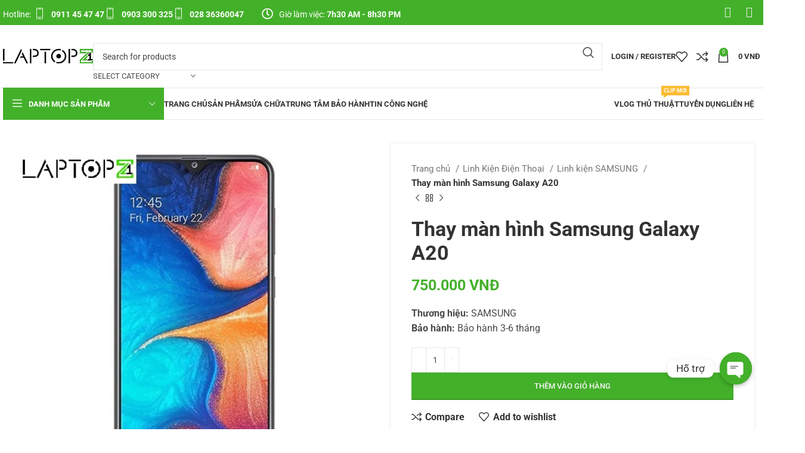

--- FILE ---
content_type: text/html; charset=UTF-8
request_url: https://laptopz1.com/san-pham/thay-man-hinh-samsung-galaxy-a20/
body_size: 70711
content:
<!DOCTYPE html>
<html lang="vi" prefix="og: https://ogp.me/ns#">
<head>
	<meta charset="UTF-8">
	<link rel="profile" href="https://gmpg.org/xfn/11">
	<link rel="pingback" href="https://laptopz1.com/xmlrpc.php">

	
<!-- Search Engine Optimization by Rank Math - https://rankmath.com/ -->
<title>Thay màn hình Samsung Galaxy A20 - LaptopZ1</title>
<meta name="description" content="Thương hiệu: SAMSUNG Bảo hành: Bảo hành 3-6 tháng"/>
<meta name="robots" content="index, follow, max-snippet:-1, max-video-preview:-1, max-image-preview:large"/>
<link rel="canonical" href="https://laptopz1.com/san-pham/thay-man-hinh-samsung-galaxy-a20/" />
<meta property="og:locale" content="vi_VN" />
<meta property="og:type" content="product" />
<meta property="og:title" content="Thay màn hình Samsung Galaxy A20 - LaptopZ1" />
<meta property="og:description" content="Thương hiệu: SAMSUNG Bảo hành: Bảo hành 3-6 tháng" />
<meta property="og:url" content="https://laptopz1.com/san-pham/thay-man-hinh-samsung-galaxy-a20/" />
<meta property="og:site_name" content="LaptopZ1" />
<meta property="og:updated_time" content="2022-12-29T10:58:10+07:00" />
<meta property="og:image" content="https://laptopz1.com/wp-content/uploads/2022/12/lcd_screen_for_samsung_galaxy_a20_replacement_display_by_maxbhi_com_75550.webp" />
<meta property="og:image:secure_url" content="https://laptopz1.com/wp-content/uploads/2022/12/lcd_screen_for_samsung_galaxy_a20_replacement_display_by_maxbhi_com_75550.webp" />
<meta property="og:image:width" content="500" />
<meta property="og:image:height" content="500" />
<meta property="og:image:alt" content="Thay màn hình Samsung Galaxy A20" />
<meta property="og:image:type" content="image/webp" />
<meta property="product:price:amount" content="750000" />
<meta property="product:price:currency" content="VND" />
<meta property="product:availability" content="instock" />
<meta name="twitter:card" content="summary_large_image" />
<meta name="twitter:title" content="Thay màn hình Samsung Galaxy A20 - LaptopZ1" />
<meta name="twitter:description" content="Thương hiệu: SAMSUNG Bảo hành: Bảo hành 3-6 tháng" />
<meta name="twitter:image" content="https://laptopz1.com/wp-content/uploads/2022/12/lcd_screen_for_samsung_galaxy_a20_replacement_display_by_maxbhi_com_75550.webp" />
<meta name="twitter:label1" content="Price" />
<meta name="twitter:data1" content="750.000&nbsp;VNĐ" />
<meta name="twitter:label2" content="Availability" />
<meta name="twitter:data2" content="In stock" />
<script type="application/ld+json" class="rank-math-schema">{"@context":"https://schema.org","@graph":[{"@type":"Organization","@id":"https://laptopz1.com/#organization","name":"LaptopZ1","logo":{"@type":"ImageObject","@id":"https://laptopz1.com/#logo","url":"https://laptopz1.com/wp-content/uploads/2022/10/logo-Z1-xanh-den.svg","contentUrl":"https://laptopz1.com/wp-content/uploads/2022/10/logo-Z1-xanh-den.svg","caption":"LaptopZ1","inLanguage":"vi"}},{"@type":"WebSite","@id":"https://laptopz1.com/#website","url":"https://laptopz1.com","name":"LaptopZ1","publisher":{"@id":"https://laptopz1.com/#organization"},"inLanguage":"vi"},{"@type":"ImageObject","@id":"https://laptopz1.com/wp-content/uploads/2022/12/lcd_screen_for_samsung_galaxy_a20_replacement_display_by_maxbhi_com_75550.webp","url":"https://laptopz1.com/wp-content/uploads/2022/12/lcd_screen_for_samsung_galaxy_a20_replacement_display_by_maxbhi_com_75550.webp","width":"500","height":"500","inLanguage":"vi"},{"@type":"ItemPage","@id":"https://laptopz1.com/san-pham/thay-man-hinh-samsung-galaxy-a20/#webpage","url":"https://laptopz1.com/san-pham/thay-man-hinh-samsung-galaxy-a20/","name":"Thay m\u00e0n h\u00ecnh Samsung Galaxy A20 - LaptopZ1","datePublished":"2022-12-29T10:57:17+07:00","dateModified":"2022-12-29T10:58:10+07:00","isPartOf":{"@id":"https://laptopz1.com/#website"},"primaryImageOfPage":{"@id":"https://laptopz1.com/wp-content/uploads/2022/12/lcd_screen_for_samsung_galaxy_a20_replacement_display_by_maxbhi_com_75550.webp"},"inLanguage":"vi"},{"@type":"Product","name":"Thay m\u00e0n h\u00ecnh Samsung Galaxy A20 - LaptopZ1","description":"Th\u01b0\u01a1ng hi\u1ec7u: SAMSUNG B\u1ea3o h\u00e0nh: B\u1ea3o h\u00e0nh 3-6 th\u00e1ng","category":"Linh Ki\u1ec7n \u0110i\u1ec7n Tho\u1ea1i","mainEntityOfPage":{"@id":"https://laptopz1.com/san-pham/thay-man-hinh-samsung-galaxy-a20/#webpage"},"image":[{"@type":"ImageObject","url":"https://laptopz1.com/wp-content/uploads/2022/12/lcd_screen_for_samsung_galaxy_a20_replacement_display_by_maxbhi_com_75550.webp","height":"500","width":"500"}],"offers":{"@type":"Offer","price":"750000","priceCurrency":"VND","priceValidUntil":"2026-12-31","availability":"https://schema.org/InStock","itemCondition":"NewCondition","url":"https://laptopz1.com/san-pham/thay-man-hinh-samsung-galaxy-a20/","seller":{"@type":"Organization","@id":"https://laptopz1.com/","name":"LaptopZ1","url":"https://laptopz1.com","logo":""}},"@id":"https://laptopz1.com/san-pham/thay-man-hinh-samsung-galaxy-a20/#richSnippet"}]}</script>
<!-- /Rank Math WordPress SEO plugin -->

<link rel='dns-prefetch' href='//fonts.googleapis.com' />
<link rel="alternate" type="application/rss+xml" title="Dòng thông tin LaptopZ1 &raquo;" href="https://laptopz1.com/feed/" />
<link rel="alternate" type="application/rss+xml" title="LaptopZ1 &raquo; Dòng bình luận" href="https://laptopz1.com/comments/feed/" />
<link rel="alternate" type="application/rss+xml" title="LaptopZ1 &raquo; Thay màn hình Samsung Galaxy A20 Dòng bình luận" href="https://laptopz1.com/san-pham/thay-man-hinh-samsung-galaxy-a20/feed/" />
<link rel="alternate" title="oNhúng (JSON)" type="application/json+oembed" href="https://laptopz1.com/wp-json/oembed/1.0/embed?url=https%3A%2F%2Flaptopz1.com%2Fsan-pham%2Fthay-man-hinh-samsung-galaxy-a20%2F" />
<link rel="alternate" title="oNhúng (XML)" type="text/xml+oembed" href="https://laptopz1.com/wp-json/oembed/1.0/embed?url=https%3A%2F%2Flaptopz1.com%2Fsan-pham%2Fthay-man-hinh-samsung-galaxy-a20%2F&#038;format=xml" />
<style id='wp-img-auto-sizes-contain-inline-css' type='text/css'>img:is([sizes=auto i],[sizes^="auto," i]){contain-intrinsic-size:3000px 1500px}</style>

<link data-optimized="1" rel='stylesheet' id='wp-block-library-css' href='https://laptopz1.com/wp-content/litespeed/css/231fa4e71df4e04e36f8842eacb3d5c5.css?ver=5b66a' type='text/css' media='all' />
<style id='classic-theme-styles-inline-css' type='text/css'>
/*! This file is auto-generated */
.wp-block-button__link{color:#fff;background-color:#32373c;border-radius:9999px;box-shadow:none;text-decoration:none;padding:calc(.667em + 2px) calc(1.333em + 2px);font-size:1.125em}.wp-block-file__button{background:#32373c;color:#fff;text-decoration:none}</style>
<style id='safe-svg-svg-icon-style-inline-css' type='text/css'>.safe-svg-cover{text-align:center}.safe-svg-cover .safe-svg-inside{display:inline-block;max-width:100%}.safe-svg-cover svg{fill:currentColor;height:100%;max-height:100%;max-width:100%;width:100%}</style>
<link data-optimized="1" rel='stylesheet' id='jet-engine-frontend-css' href='https://laptopz1.com/wp-content/litespeed/css/ed06f371506b9548ed03975d23a519a7.css?ver=188d6' type='text/css' media='all' />
<style id='global-styles-inline-css' type='text/css'>:root{--wp--preset--aspect-ratio--square:1;--wp--preset--aspect-ratio--4-3:4/3;--wp--preset--aspect-ratio--3-4:3/4;--wp--preset--aspect-ratio--3-2:3/2;--wp--preset--aspect-ratio--2-3:2/3;--wp--preset--aspect-ratio--16-9:16/9;--wp--preset--aspect-ratio--9-16:9/16;--wp--preset--color--black:#000000;--wp--preset--color--cyan-bluish-gray:#abb8c3;--wp--preset--color--white:#ffffff;--wp--preset--color--pale-pink:#f78da7;--wp--preset--color--vivid-red:#cf2e2e;--wp--preset--color--luminous-vivid-orange:#ff6900;--wp--preset--color--luminous-vivid-amber:#fcb900;--wp--preset--color--light-green-cyan:#7bdcb5;--wp--preset--color--vivid-green-cyan:#00d084;--wp--preset--color--pale-cyan-blue:#8ed1fc;--wp--preset--color--vivid-cyan-blue:#0693e3;--wp--preset--color--vivid-purple:#9b51e0;--wp--preset--gradient--vivid-cyan-blue-to-vivid-purple:linear-gradient(135deg,rgb(6,147,227) 0%,rgb(155,81,224) 100%);--wp--preset--gradient--light-green-cyan-to-vivid-green-cyan:linear-gradient(135deg,rgb(122,220,180) 0%,rgb(0,208,130) 100%);--wp--preset--gradient--luminous-vivid-amber-to-luminous-vivid-orange:linear-gradient(135deg,rgb(252,185,0) 0%,rgb(255,105,0) 100%);--wp--preset--gradient--luminous-vivid-orange-to-vivid-red:linear-gradient(135deg,rgb(255,105,0) 0%,rgb(207,46,46) 100%);--wp--preset--gradient--very-light-gray-to-cyan-bluish-gray:linear-gradient(135deg,rgb(238,238,238) 0%,rgb(169,184,195) 100%);--wp--preset--gradient--cool-to-warm-spectrum:linear-gradient(135deg,rgb(74,234,220) 0%,rgb(151,120,209) 20%,rgb(207,42,186) 40%,rgb(238,44,130) 60%,rgb(251,105,98) 80%,rgb(254,248,76) 100%);--wp--preset--gradient--blush-light-purple:linear-gradient(135deg,rgb(255,206,236) 0%,rgb(152,150,240) 100%);--wp--preset--gradient--blush-bordeaux:linear-gradient(135deg,rgb(254,205,165) 0%,rgb(254,45,45) 50%,rgb(107,0,62) 100%);--wp--preset--gradient--luminous-dusk:linear-gradient(135deg,rgb(255,203,112) 0%,rgb(199,81,192) 50%,rgb(65,88,208) 100%);--wp--preset--gradient--pale-ocean:linear-gradient(135deg,rgb(255,245,203) 0%,rgb(182,227,212) 50%,rgb(51,167,181) 100%);--wp--preset--gradient--electric-grass:linear-gradient(135deg,rgb(202,248,128) 0%,rgb(113,206,126) 100%);--wp--preset--gradient--midnight:linear-gradient(135deg,rgb(2,3,129) 0%,rgb(40,116,252) 100%);--wp--preset--font-size--small:13px;--wp--preset--font-size--medium:20px;--wp--preset--font-size--large:36px;--wp--preset--font-size--x-large:42px;--wp--preset--spacing--20:0.44rem;--wp--preset--spacing--30:0.67rem;--wp--preset--spacing--40:1rem;--wp--preset--spacing--50:1.5rem;--wp--preset--spacing--60:2.25rem;--wp--preset--spacing--70:3.38rem;--wp--preset--spacing--80:5.06rem;--wp--preset--shadow--natural:6px 6px 9px rgba(0, 0, 0, 0.2);--wp--preset--shadow--deep:12px 12px 50px rgba(0, 0, 0, 0.4);--wp--preset--shadow--sharp:6px 6px 0px rgba(0, 0, 0, 0.2);--wp--preset--shadow--outlined:6px 6px 0px -3px rgb(255, 255, 255), 6px 6px rgb(0, 0, 0);--wp--preset--shadow--crisp:6px 6px 0px rgb(0, 0, 0)}:where(.is-layout-flex){gap:.5em}:where(.is-layout-grid){gap:.5em}body .is-layout-flex{display:flex}.is-layout-flex{flex-wrap:wrap;align-items:center}.is-layout-flex>:is(*,div){margin:0}body .is-layout-grid{display:grid}.is-layout-grid>:is(*,div){margin:0}:where(.wp-block-columns.is-layout-flex){gap:2em}:where(.wp-block-columns.is-layout-grid){gap:2em}:where(.wp-block-post-template.is-layout-flex){gap:1.25em}:where(.wp-block-post-template.is-layout-grid){gap:1.25em}.has-black-color{color:var(--wp--preset--color--black)!important}.has-cyan-bluish-gray-color{color:var(--wp--preset--color--cyan-bluish-gray)!important}.has-white-color{color:var(--wp--preset--color--white)!important}.has-pale-pink-color{color:var(--wp--preset--color--pale-pink)!important}.has-vivid-red-color{color:var(--wp--preset--color--vivid-red)!important}.has-luminous-vivid-orange-color{color:var(--wp--preset--color--luminous-vivid-orange)!important}.has-luminous-vivid-amber-color{color:var(--wp--preset--color--luminous-vivid-amber)!important}.has-light-green-cyan-color{color:var(--wp--preset--color--light-green-cyan)!important}.has-vivid-green-cyan-color{color:var(--wp--preset--color--vivid-green-cyan)!important}.has-pale-cyan-blue-color{color:var(--wp--preset--color--pale-cyan-blue)!important}.has-vivid-cyan-blue-color{color:var(--wp--preset--color--vivid-cyan-blue)!important}.has-vivid-purple-color{color:var(--wp--preset--color--vivid-purple)!important}.has-black-background-color{background-color:var(--wp--preset--color--black)!important}.has-cyan-bluish-gray-background-color{background-color:var(--wp--preset--color--cyan-bluish-gray)!important}.has-white-background-color{background-color:var(--wp--preset--color--white)!important}.has-pale-pink-background-color{background-color:var(--wp--preset--color--pale-pink)!important}.has-vivid-red-background-color{background-color:var(--wp--preset--color--vivid-red)!important}.has-luminous-vivid-orange-background-color{background-color:var(--wp--preset--color--luminous-vivid-orange)!important}.has-luminous-vivid-amber-background-color{background-color:var(--wp--preset--color--luminous-vivid-amber)!important}.has-light-green-cyan-background-color{background-color:var(--wp--preset--color--light-green-cyan)!important}.has-vivid-green-cyan-background-color{background-color:var(--wp--preset--color--vivid-green-cyan)!important}.has-pale-cyan-blue-background-color{background-color:var(--wp--preset--color--pale-cyan-blue)!important}.has-vivid-cyan-blue-background-color{background-color:var(--wp--preset--color--vivid-cyan-blue)!important}.has-vivid-purple-background-color{background-color:var(--wp--preset--color--vivid-purple)!important}.has-black-border-color{border-color:var(--wp--preset--color--black)!important}.has-cyan-bluish-gray-border-color{border-color:var(--wp--preset--color--cyan-bluish-gray)!important}.has-white-border-color{border-color:var(--wp--preset--color--white)!important}.has-pale-pink-border-color{border-color:var(--wp--preset--color--pale-pink)!important}.has-vivid-red-border-color{border-color:var(--wp--preset--color--vivid-red)!important}.has-luminous-vivid-orange-border-color{border-color:var(--wp--preset--color--luminous-vivid-orange)!important}.has-luminous-vivid-amber-border-color{border-color:var(--wp--preset--color--luminous-vivid-amber)!important}.has-light-green-cyan-border-color{border-color:var(--wp--preset--color--light-green-cyan)!important}.has-vivid-green-cyan-border-color{border-color:var(--wp--preset--color--vivid-green-cyan)!important}.has-pale-cyan-blue-border-color{border-color:var(--wp--preset--color--pale-cyan-blue)!important}.has-vivid-cyan-blue-border-color{border-color:var(--wp--preset--color--vivid-cyan-blue)!important}.has-vivid-purple-border-color{border-color:var(--wp--preset--color--vivid-purple)!important}.has-vivid-cyan-blue-to-vivid-purple-gradient-background{background:var(--wp--preset--gradient--vivid-cyan-blue-to-vivid-purple)!important}.has-light-green-cyan-to-vivid-green-cyan-gradient-background{background:var(--wp--preset--gradient--light-green-cyan-to-vivid-green-cyan)!important}.has-luminous-vivid-amber-to-luminous-vivid-orange-gradient-background{background:var(--wp--preset--gradient--luminous-vivid-amber-to-luminous-vivid-orange)!important}.has-luminous-vivid-orange-to-vivid-red-gradient-background{background:var(--wp--preset--gradient--luminous-vivid-orange-to-vivid-red)!important}.has-very-light-gray-to-cyan-bluish-gray-gradient-background{background:var(--wp--preset--gradient--very-light-gray-to-cyan-bluish-gray)!important}.has-cool-to-warm-spectrum-gradient-background{background:var(--wp--preset--gradient--cool-to-warm-spectrum)!important}.has-blush-light-purple-gradient-background{background:var(--wp--preset--gradient--blush-light-purple)!important}.has-blush-bordeaux-gradient-background{background:var(--wp--preset--gradient--blush-bordeaux)!important}.has-luminous-dusk-gradient-background{background:var(--wp--preset--gradient--luminous-dusk)!important}.has-pale-ocean-gradient-background{background:var(--wp--preset--gradient--pale-ocean)!important}.has-electric-grass-gradient-background{background:var(--wp--preset--gradient--electric-grass)!important}.has-midnight-gradient-background{background:var(--wp--preset--gradient--midnight)!important}.has-small-font-size{font-size:var(--wp--preset--font-size--small)!important}.has-medium-font-size{font-size:var(--wp--preset--font-size--medium)!important}.has-large-font-size{font-size:var(--wp--preset--font-size--large)!important}.has-x-large-font-size{font-size:var(--wp--preset--font-size--x-large)!important}:where(.wp-block-post-template.is-layout-flex){gap:1.25em}:where(.wp-block-post-template.is-layout-grid){gap:1.25em}:where(.wp-block-term-template.is-layout-flex){gap:1.25em}:where(.wp-block-term-template.is-layout-grid){gap:1.25em}:where(.wp-block-columns.is-layout-flex){gap:2em}:where(.wp-block-columns.is-layout-grid){gap:2em}:root :where(.wp-block-pullquote){font-size:1.5em;line-height:1.6}</style>
<link data-optimized="1" rel='stylesheet' id='chaty-css-css' href='https://laptopz1.com/wp-content/litespeed/css/52ed9ac8ae6710386aaae5571d0ca196.css?ver=69f91' type='text/css' media='all' />
<style id='woocommerce-inline-inline-css' type='text/css'>.woocommerce form .form-row .required{visibility:visible}</style>
<link data-optimized="1" rel='stylesheet' id='elementor-icons-css' href='https://laptopz1.com/wp-content/litespeed/css/bc4e415c5594de06b57121aae97143e6.css?ver=460cc' type='text/css' media='all' />
<link data-optimized="1" rel='stylesheet' id='elementor-frontend-css' href='https://laptopz1.com/wp-content/litespeed/css/04bec5730be9ec416a653bbf529ed622.css?ver=d2f9c' type='text/css' media='all' />
<link data-optimized="1" rel='stylesheet' id='elementor-post-6-css' href='https://laptopz1.com/wp-content/litespeed/css/a0ca8f8a48441ee8556bd0b729a9d04e.css?ver=6fc19' type='text/css' media='all' />
<link data-optimized="1" rel='stylesheet' id='elementor-pro-css' href='https://laptopz1.com/wp-content/litespeed/css/7ff7e8b55375fe3e952192b3ef669c95.css?ver=e5064' type='text/css' media='all' />
<link data-optimized="1" rel='stylesheet' id='fwduvp-css' href='https://laptopz1.com/wp-content/litespeed/css/c322f15984b34b80a5081e5c4581e97b.css?ver=ff1e5' type='text/css' media='all' />
<link data-optimized="1" rel='stylesheet' id='bootstrap-css' href='https://laptopz1.com/wp-content/litespeed/css/64370e6ed013b07572f16ce26a70a927.css?ver=444f3' type='text/css' media='all' />
<link data-optimized="1" rel='stylesheet' id='woodmart-style-css' href='https://laptopz1.com/wp-content/litespeed/css/a053f81e44bc362163c64011044f20c8.css?ver=1eece' type='text/css' media='all' />
<link data-optimized="1" rel='stylesheet' id='wd-widget-recent-post-comments-css' href='https://laptopz1.com/wp-content/litespeed/css/85aeb076254e33aae44ea495108ac095.css?ver=c4b87' type='text/css' media='all' />
<link data-optimized="1" rel='stylesheet' id='wd-widget-wd-recent-posts-css' href='https://laptopz1.com/wp-content/litespeed/css/4ee0463e7ff9f228cda86af6479333a2.css?ver=724c7' type='text/css' media='all' />
<link data-optimized="1" rel='stylesheet' id='wd-widget-nav-css' href='https://laptopz1.com/wp-content/litespeed/css/31c1aca2301122ce927cb386e5433fda.css?ver=3d540' type='text/css' media='all' />
<link data-optimized="1" rel='stylesheet' id='wd-widget-wd-layered-nav-css' href='https://laptopz1.com/wp-content/litespeed/css/2ad986c2d51b3053759465176cabea16.css?ver=d7299' type='text/css' media='all' />
<link data-optimized="1" rel='stylesheet' id='wd-woo-mod-swatches-base-css' href='https://laptopz1.com/wp-content/litespeed/css/a59ebd22c8e5f2c50028d0f0154e64dd.css?ver=6e352' type='text/css' media='all' />
<link data-optimized="1" rel='stylesheet' id='wd-woo-mod-swatches-filter-css' href='https://laptopz1.com/wp-content/litespeed/css/f2c86b6d0e49308a62539af3ab7c7505.css?ver=cf094' type='text/css' media='all' />
<link data-optimized="1" rel='stylesheet' id='wd-widget-layered-nav-stock-status-css' href='https://laptopz1.com/wp-content/litespeed/css/96f7b86bb89a854f62947871421e1c85.css?ver=dfcb6' type='text/css' media='all' />
<link data-optimized="1" rel='stylesheet' id='wd-widget-product-list-css' href='https://laptopz1.com/wp-content/litespeed/css/f20c656ea818056d51cbf4cf350d2e40.css?ver=69c82' type='text/css' media='all' />
<link data-optimized="1" rel='stylesheet' id='wd-widget-slider-price-filter-css' href='https://laptopz1.com/wp-content/litespeed/css/da2cf35b8da8379526a9ebb9ff6bbe5c.css?ver=f3b2d' type='text/css' media='all' />
<link data-optimized="1" rel='stylesheet' id='wd-wp-gutenberg-css' href='https://laptopz1.com/wp-content/litespeed/css/df6217bb59fc2760aaf0b923590a45f4.css?ver=7fb2c' type='text/css' media='all' />
<link data-optimized="1" rel='stylesheet' id='wd-elementor-base-css' href='https://laptopz1.com/wp-content/litespeed/css/bce961fb4a6dd97f7a6f53e2712970cc.css?ver=71438' type='text/css' media='all' />
<link data-optimized="1" rel='stylesheet' id='wd-elementor-pro-base-css' href='https://laptopz1.com/wp-content/litespeed/css/083e4fed300c56987eac00d42559a201.css?ver=e02bf' type='text/css' media='all' />
<link data-optimized="1" rel='stylesheet' id='wd-woocommerce-base-css' href='https://laptopz1.com/wp-content/litespeed/css/53e10d6d30e31db58fccdf916e7b4fff.css?ver=fb22d' type='text/css' media='all' />
<link data-optimized="1" rel='stylesheet' id='wd-mod-star-rating-css' href='https://laptopz1.com/wp-content/litespeed/css/97a6d35fa878914b69b093b867f86139.css?ver=55a5e' type='text/css' media='all' />
<link data-optimized="1" rel='stylesheet' id='wd-woo-el-track-order-css' href='https://laptopz1.com/wp-content/litespeed/css/f3ec2e079e42d66b38b3f43bc259a68c.css?ver=9477c' type='text/css' media='all' />
<link data-optimized="1" rel='stylesheet' id='wd-woo-gutenberg-css' href='https://laptopz1.com/wp-content/litespeed/css/6279c453e3ccde01c0a8f74ca26add80.css?ver=93acf' type='text/css' media='all' />
<link data-optimized="1" rel='stylesheet' id='wd-woo-mod-quantity-css' href='https://laptopz1.com/wp-content/litespeed/css/a4d73d8283315972094986943de7dfeb.css?ver=167aa' type='text/css' media='all' />
<link data-optimized="1" rel='stylesheet' id='wd-woo-single-prod-el-base-css' href='https://laptopz1.com/wp-content/litespeed/css/ed14c1efc72d0a4909ebccdeda95af48.css?ver=f2b84' type='text/css' media='all' />
<link data-optimized="1" rel='stylesheet' id='wd-woo-mod-stock-status-css' href='https://laptopz1.com/wp-content/litespeed/css/1b8281a28fbc34f9ae9dfc11d8f22060.css?ver=0966a' type='text/css' media='all' />
<link data-optimized="1" rel='stylesheet' id='wd-woo-opt-hide-larger-price-css' href='https://laptopz1.com/wp-content/litespeed/css/87b213308068c4997a9a287a4de67a39.css?ver=4c40c' type='text/css' media='all' />
<link data-optimized="1" rel='stylesheet' id='wd-woo-mod-shop-attributes-css' href='https://laptopz1.com/wp-content/litespeed/css/f17ca73300f0aec246d05de2e2bfac8d.css?ver=6d8da' type='text/css' media='all' />
<link data-optimized="1" rel='stylesheet' id='child-style-css' href='https://laptopz1.com/wp-content/litespeed/css/3cc6fd67645b1a90addaa9a764fe8f1c.css?ver=04451' type='text/css' media='all' />
<link data-optimized="1" rel='stylesheet' id='xts-google-fonts-css' href='https://laptopz1.com/wp-content/litespeed/css/03e6323c8c3e35b94c83793e3675655a.css?ver=5655a' type='text/css' media='all' />
<link data-optimized="1" rel='stylesheet' id='elementor-gf-robotoslab-css' href='https://laptopz1.com/wp-content/litespeed/css/0fc7b6f3a03db02c2318f891b82fe7cb.css?ver=fe7cb' type='text/css' media='all' />
<script type="text/javascript" src="https://laptopz1.com/wp-includes/js/jquery/jquery.min.js?ver=3.7.1" id="jquery-core-js"></script>
<script type="text/javascript" src="https://laptopz1.com/wp-includes/js/jquery/jquery-migrate.min.js?ver=3.4.1" id="jquery-migrate-js"></script>
<script type="text/javascript" src="https://laptopz1.com/wp-content/plugins/woocommerce/assets/js/jquery-blockui/jquery.blockUI.min.js?ver=2.7.0-wc.10.4.2" id="wc-jquery-blockui-js" defer="defer" data-wp-strategy="defer"></script>
<script type="text/javascript" id="wc-add-to-cart-js-extra">
/* <![CDATA[ */
var wc_add_to_cart_params = {"ajax_url":"/wp-admin/admin-ajax.php","wc_ajax_url":"/?wc-ajax=%%endpoint%%","i18n_view_cart":"Xem gi\u1ecf h\u00e0ng","cart_url":"https://laptopz1.com/gio-hang/","is_cart":"","cart_redirect_after_add":"no"};
//# sourceURL=wc-add-to-cart-js-extra
/* ]]> */
</script>
<script type="text/javascript" src="https://laptopz1.com/wp-content/plugins/woocommerce/assets/js/frontend/add-to-cart.min.js?ver=10.4.2" id="wc-add-to-cart-js" defer="defer" data-wp-strategy="defer"></script>
<script type="text/javascript" src="https://laptopz1.com/wp-content/plugins/woocommerce/assets/js/zoom/jquery.zoom.min.js?ver=1.7.21-wc.10.4.2" id="wc-zoom-js" defer="defer" data-wp-strategy="defer"></script>
<script type="text/javascript" id="wc-single-product-js-extra">
/* <![CDATA[ */
var wc_single_product_params = {"i18n_required_rating_text":"Vui l\u00f2ng ch\u1ecdn m\u1ed9t m\u1ee9c \u0111\u00e1nh gi\u00e1","i18n_rating_options":["1 of 5 stars","2 of 5 stars","3 of 5 stars","4 of 5 stars","5 of 5 stars"],"i18n_product_gallery_trigger_text":"View full-screen image gallery","review_rating_required":"yes","flexslider":{"rtl":false,"animation":"slide","smoothHeight":true,"directionNav":false,"controlNav":"thumbnails","slideshow":false,"animationSpeed":500,"animationLoop":false,"allowOneSlide":false},"zoom_enabled":"","zoom_options":[],"photoswipe_enabled":"","photoswipe_options":{"shareEl":false,"closeOnScroll":false,"history":false,"hideAnimationDuration":0,"showAnimationDuration":0},"flexslider_enabled":""};
//# sourceURL=wc-single-product-js-extra
/* ]]> */
</script>
<script type="text/javascript" src="https://laptopz1.com/wp-content/plugins/woocommerce/assets/js/frontend/single-product.min.js?ver=10.4.2" id="wc-single-product-js" defer="defer" data-wp-strategy="defer"></script>
<script type="text/javascript" src="https://laptopz1.com/wp-content/plugins/woocommerce/assets/js/js-cookie/js.cookie.min.js?ver=2.1.4-wc.10.4.2" id="wc-js-cookie-js" defer="defer" data-wp-strategy="defer"></script>
<script type="text/javascript" id="woocommerce-js-extra">
/* <![CDATA[ */
var woocommerce_params = {"ajax_url":"/wp-admin/admin-ajax.php","wc_ajax_url":"/?wc-ajax=%%endpoint%%","i18n_password_show":"Show password","i18n_password_hide":"Hide password"};
//# sourceURL=woocommerce-js-extra
/* ]]> */
</script>
<script type="text/javascript" src="https://laptopz1.com/wp-content/plugins/woocommerce/assets/js/frontend/woocommerce.min.js?ver=10.4.2" id="woocommerce-js" defer="defer" data-wp-strategy="defer"></script>
<script type="text/javascript" src="https://laptopz1.com/wp-content/themes/woodmart/js/libs/device.min.js?ver=7.3.1" id="wd-device-library-js"></script>
<script type="text/javascript" src="https://laptopz1.com/wp-content/themes/woodmart/js/scripts/global/scrollBar.min.js?ver=7.3.1" id="wd-scrollbar-js"></script>
<link rel="https://api.w.org/" href="https://laptopz1.com/wp-json/" /><link rel="alternate" title="JSON" type="application/json" href="https://laptopz1.com/wp-json/wp/v2/product/18707" /><link rel="EditURI" type="application/rsd+xml" title="RSD" href="https://laptopz1.com/xmlrpc.php?rsd" />
<meta name="generator" content="WordPress 6.9" />
<link rel='shortlink' href='https://laptopz1.com/?p=18707' />
					<meta name="viewport" content="width=device-width, initial-scale=1.0, maximum-scale=1.0, user-scalable=no">
										<noscript><style>.woocommerce-product-gallery{ opacity: 1 !important; }</style></noscript>
	<meta name="generator" content="Elementor 3.33.6; features: additional_custom_breakpoints; settings: css_print_method-external, google_font-enabled, font_display-auto">
 <script>
    document.addEventListener("DOMContentLoaded", () => {
      const countdownElement = document.getElementById("countdown");
      let countdown = 30;

      const countdownInterval = setInterval(() => {
        countdown--;
        if (countdown >= 0) {
          countdownElement.innerHTML = `Pass giải nén: ${countdown} seconds`;
        } else {
          clearInterval(countdownInterval);
          countdownElement.innerHTML = "laptopZ1.com";
        }
      }, 1000);
    });
  </script>
<style type="text/css">.recentcomments a{display:inline!important;padding:0!important;margin:0!important}</style>			<style>.e-con.e-parent:nth-of-type(n+4):not(.e-lazyloaded):not(.e-no-lazyload),.e-con.e-parent:nth-of-type(n+4):not(.e-lazyloaded):not(.e-no-lazyload) *{background-image:none!important}@media screen and (max-height:1024px){.e-con.e-parent:nth-of-type(n+3):not(.e-lazyloaded):not(.e-no-lazyload),.e-con.e-parent:nth-of-type(n+3):not(.e-lazyloaded):not(.e-no-lazyload) *{background-image:none!important}}@media screen and (max-height:640px){.e-con.e-parent:nth-of-type(n+2):not(.e-lazyloaded):not(.e-no-lazyload),.e-con.e-parent:nth-of-type(n+2):not(.e-lazyloaded):not(.e-no-lazyload) *{background-image:none!important}}</style>
			<link rel="icon" href="https://laptopz1.com/wp-content/uploads/2022/10/icon-xanh-den.svg" sizes="32x32" />
<link rel="icon" href="https://laptopz1.com/wp-content/uploads/2022/10/icon-xanh-den.svg" sizes="192x192" />
<link rel="apple-touch-icon" href="https://laptopz1.com/wp-content/uploads/2022/10/icon-xanh-den.svg" />
<meta name="msapplication-TileImage" content="https://laptopz1.com/wp-content/uploads/2022/10/icon-xanh-den.svg" />
<style></style>			<style id="wd-style-header_153799-css" data-type="wd-style-header_153799">:root{--wd-top-bar-h:42px;--wd-top-bar-sm-h:0.001px;--wd-top-bar-sticky-h:0.001px;--wd-header-general-h:105px;--wd-header-general-sm-h:60px;--wd-header-general-sticky-h:0.001px;--wd-header-bottom-h:52px;--wd-header-bottom-sm-h:0.001px;--wd-header-bottom-sticky-h:0.001px;--wd-header-clone-h:60px}.whb-top-bar .wd-dropdown{margin-top:1px}.whb-top-bar .wd-dropdown:after{height:11px}.whb-header-bottom .wd-dropdown{margin-top:6px}.whb-header-bottom .wd-dropdown:after{height:16px}.whb-header .whb-header-bottom .wd-header-cats{margin-top:-1px;margin-bottom:-1px;height:calc(100% + 2px)}.whb-clone.whb-sticked .wd-dropdown{margin-top:10px}.whb-clone.whb-sticked .wd-dropdown:after{height:20px}@media (min-width:1025px){.whb-top-bar-inner{height:42px;max-height:42px}.whb-general-header-inner{height:105px;max-height:105px}.whb-header-bottom-inner{height:52px;max-height:52px}.whb-clone .whb-general-header-inner{height:60px;max-height:60px}}@media (max-width:1024px){.whb-general-header-inner{height:60px;max-height:60px}.whb-clone .whb-general-header-inner{height:60px;max-height:60px}}.whb-top-bar{background-color:rgb(67 176 42)}.whb-general-header{border-color:rgb(232 232 232);border-bottom-width:1px;border-bottom-style:solid}.whb-header-bottom{border-color:rgb(232 232 232);border-bottom-width:1px;border-bottom-style:solid}</style>
						<style id="wd-style-theme_settings_default-css" data-type="wd-style-theme_settings_default">@font-face{font-weight:400;font-style:normal;font-family:"woodmart-font";src:url(//laptopz1.com/wp-content/themes/woodmart/fonts/woodmart-font-1-400.woff2?v=7.3.1) format("woff2")}.wd-popup.wd-promo-popup{background-color:#111;background-image:url(https://laptopz1.com/wp-content/uploads/2021/08/promo-popup.jpg);background-repeat:no-repeat;background-size:cover;background-position:center center}.page-title-default{background-color:#fff;background-image:url(https://laptopz1.com/wp-content/uploads/2022/10/BANNER-SHOP3.webp);background-repeat:no-repeat;background-size:cover;background-attachment:fixed;background-position:center center}.footer-container{background-color:#002321;background-image:none}:root{--wd-text-font:"Roboto", Arial, Helvetica, sans-serif;--wd-text-font-weight:400;--wd-text-color:rgb(73,73,73);--wd-text-font-size:16px}:root{--wd-title-font:"Roboto", Arial, Helvetica, sans-serif;--wd-title-font-weight:600;--wd-title-color:#242424}:root{--wd-entities-title-font:"Roboto", Arial, Helvetica, sans-serif;--wd-entities-title-font-weight:500;--wd-entities-title-color:#333333;--wd-entities-title-color-hover:rgb(51 51 51 / 65%)}:root{--wd-alternative-font:"Roboto", Arial, Helvetica, sans-serif}:root{--wd-widget-title-font:"Roboto", Arial, Helvetica, sans-serif;--wd-widget-title-font-weight:600;--wd-widget-title-transform:uppercase;--wd-widget-title-color:#333;--wd-widget-title-font-size:16px}:root{--wd-header-el-font:"Roboto", Arial, Helvetica, sans-serif;--wd-header-el-font-weight:700;--wd-header-el-transform:uppercase;--wd-header-el-font-size:13px}html .product-image-summary-wrap .product_title,html .wd-single-title .product_title{font-weight:600}:root{--wd-primary-color:rgb(67,176,42)}:root{--wd-alternative-color:#fbbc34}:root{--wd-link-color:#333333;--wd-link-color-hover:#242424}:root{--btn-default-bgcolor:#f7f7f7}:root{--btn-default-bgcolor-hover:#efefef}:root{--btn-accented-bgcolor:rgb(67,176,42)}:root{--btn-accented-bgcolor-hover:#74a32f}:root{--notices-success-bg:rgb(67,176,42)}:root{--notices-success-color:#fff}:root{--notices-warning-bg:#E0B252}:root{--notices-warning-color:#fff}:root{--wd-form-brd-radius:0px;--wd-form-brd-width:1px;--btn-default-color:#333;--btn-default-color-hover:#333;--btn-accented-color:#fff;--btn-accented-color-hover:#fff;--btn-default-brd-radius:0px;--btn-default-box-shadow:none;--btn-default-box-shadow-hover:none;--btn-default-box-shadow-active:none;--btn-default-bottom:0px;--btn-accented-bottom-active:-1px;--btn-accented-brd-radius:0px;--btn-accented-box-shadow:inset 0 -2px 0 rgba(0, 0, 0, .15);--btn-accented-box-shadow-hover:inset 0 -2px 0 rgba(0, 0, 0, .15);--wd-brd-radius:0px}:root{--wd-container-w:1450px}@media (min-width:1467px){.platform-Windows .wd-section-stretch>.elementor-container{margin-left:auto;margin-right:auto}}@media (min-width:1450px){html:not(.platform-Windows) .wd-section-stretch>.elementor-container{margin-left:auto;margin-right:auto}}div.wd-popup.popup-quick-view{max-width:920px}.woodmart-woocommerce-layered-nav .wd-scroll-content{max-height:223px}li>a.category-nav-link{align-items:start!important}.wd-nav-product-cat.has-product-count .wd-nav-img{max-height:20px!important}.wd-swatches-brands .wd-swatch.wd-bg{max-width:100px!important;max-height:100px!important;height:45px!important}.wd-swatches-filter.wd-layout-double li{flex:auto!important}.elementor-18 .elementor-element.elementor-element-1045d016 .fluentform-widget-wrapper .ff-el-group .ff-btn-submit{background-color:rgb(67 176 42)!important}.wp-block-table table td{padding:10px 12px!important}.is-style-stripes .z1-title{background:#666666!important;color:#FFF}.css-1i3ajxp:nth-of-type(2n){background-color:#f6f6f6}.woodmart-woocommerce-layered-nav .wd-scroll-content{max-height:350px!important}.foo-table>caption{font-size:18px;font-weight:700;text-align:center;margin:20px 0 10px 0}.nh-link a:hover{color:#fff}@media (min-width:1025px){.wd-nav-vertical>li>a{padding:9px 18px!important}}</style>
			</head>

<body class="wp-singular product-template-default single single-product postid-18707 wp-custom-logo wp-theme-woodmart wp-child-theme-woodmart-child theme-woodmart woocommerce woocommerce-page woocommerce-no-js wrapper-custom  woodmart-product-design-default woodmart-product-sticky-on categories-accordion-on woodmart-archive-shop woodmart-ajax-shop-on offcanvas-sidebar-mobile offcanvas-sidebar-tablet sticky-toolbar-on hide-larger-price elementor-default elementor-kit-6">
			<script type="text/javascript" id="wd-flicker-fix">// Flicker fix.</script>	
	
	<div class="website-wrapper">
									<header class="whb-header whb-header_153799 whb-sticky-shadow whb-scroll-slide whb-sticky-clone whb-hide-on-scroll">
								<link data-optimized="1" rel="stylesheet" id="wd-header-base-css" href="https://laptopz1.com/wp-content/litespeed/css/9f632fb566508876aa223e8b6ed60cf7.css?ver=eb308" type="text/css" media="all" /> 						<link data-optimized="1" rel="stylesheet" id="wd-mod-tools-css" href="https://laptopz1.com/wp-content/litespeed/css/7c539b09c7485b334f8d27dc441f1d88.css?ver=3d377" type="text/css" media="all" /> 			<div class="whb-main-header">
	
<div class="whb-row whb-top-bar whb-sticky-row whb-with-bg whb-without-border whb-color-light whb-hidden-mobile whb-flex-flex-middle">
	<div class="container">
		<div class="whb-flex-row whb-top-bar-inner">
			<div class="whb-column whb-col-left whb-visible-lg">
				<link data-optimized="1" rel="stylesheet" id="wd-header-elements-base-css" href="https://laptopz1.com/wp-content/litespeed/css/ad90c15f246f7ad896051d0e5c4ae2f6.css?ver=fc00d" type="text/css" media="all" /> 			
<div class="wd-header-text set-cont-mb-s reset-last-child ">			<link data-optimized="1" rel="stylesheet" id="elementor-post-23227-css" href="https://laptopz1.com/wp-content/litespeed/css/e8fc7981db452a7e2e2cc0c472f1ab38.css?ver=a9bc6" type="text/css" media="all">
					<div data-elementor-type="wp-post" data-elementor-id="23227" class="elementor elementor-23227" data-elementor-post-type="cms_block">
						<section class="elementor-section elementor-top-section elementor-element elementor-element-67a9c76 elementor-section-boxed elementor-section-height-default elementor-section-height-default wd-section-disabled" data-id="67a9c76" data-element_type="section" data-settings="{&quot;background_background&quot;:&quot;classic&quot;}">
						<div class="elementor-container elementor-column-gap-default">
					<div class="elementor-column elementor-col-100 elementor-top-column elementor-element elementor-element-b421ad3" data-id="b421ad3" data-element_type="column">
			<div class="elementor-widget-wrap elementor-element-populated">
						<div class="elementor-element elementor-element-2915906 elementor-widget__width-auto elementor-widget elementor-widget-heading" data-id="2915906" data-element_type="widget" data-widget_type="heading.default">
				<div class="elementor-widget-container">
					<span class="elementor-heading-title elementor-size-default">Hotline: </span>				</div>
				</div>
				<div class="elementor-element elementor-element-8a92361 elementor-icon-list--layout-inline elementor-widget__width-auto elementor-list-item-link-full_width elementor-widget elementor-widget-icon-list" data-id="8a92361" data-element_type="widget" data-widget_type="icon-list.default">
				<div class="elementor-widget-container">
							<ul class="elementor-icon-list-items elementor-inline-items">
							<li class="elementor-icon-list-item elementor-inline-item">
											<a href="tel:0911454747">

												<span class="elementor-icon-list-icon">
							<svg xmlns="http://www.w3.org/2000/svg" xmlns:xlink="http://www.w3.org/1999/xlink" id="Capa_1" x="0px" y="0px" viewBox="0 0 512 512" style="enable-background:new 0 0 512 512;" xml:space="preserve"> <g> <g> <path d="M298.667,25.6h-85.333c-4.71,0-8.533,3.823-8.533,8.533c0,4.71,3.823,8.533,8.533,8.533h85.333 c4.71,0,8.533-3.823,8.533-8.533C307.2,29.423,303.377,25.6,298.667,25.6z"></path> </g> </g> <g> <g> <path d="M358.4,25.6h-8.533c-4.71,0-8.533,3.823-8.533,8.533c0,4.71,3.823,8.533,8.533,8.533h8.533 c4.71,0,8.533-3.823,8.533-8.533C366.933,29.423,363.11,25.6,358.4,25.6z"></path> </g> </g> <g> <g> <path d="M266.598,435.2H245.41c-12.979,0-23.543,10.564-23.543,23.543v4.122c0,12.979,10.564,23.535,23.535,23.535h21.188 c12.979,0,23.543-10.556,23.543-23.535v-4.122C290.133,445.764,279.569,435.2,266.598,435.2z M273.067,462.865 c0,3.567-2.901,6.468-6.468,6.468H245.41c-3.575,0-6.477-2.901-6.477-6.468v-4.122c0-3.575,2.901-6.477,6.477-6.477h21.18 c3.576,0,6.477,2.901,6.477,6.477V462.865z"></path> </g> </g> <g> <g> <path d="M370.227,0H141.781c-17.007,0-30.848,13.841-30.848,30.848v450.304c0,17.007,13.841,30.848,30.848,30.848h228.437 c17.007,0,30.848-13.841,30.848-30.839V30.848C401.067,13.841,387.226,0,370.227,0z M384,481.152 c0,7.595-6.178,13.781-13.773,13.781H141.781c-7.603,0-13.781-6.187-13.781-13.773V30.848c0-7.595,6.178-13.781,13.781-13.781 h228.437c7.603,0,13.781,6.187,13.781,13.781V481.152z"></path> </g> </g> <g> <g> <path d="M392.533,51.2H119.467c-4.71,0-8.533,3.823-8.533,8.533v358.4c0,4.71,3.823,8.533,8.533,8.533h273.067 c4.71,0,8.533-3.823,8.533-8.533v-358.4C401.067,55.023,397.244,51.2,392.533,51.2z M384,409.6H128V68.267h256V409.6z"></path> </g> </g> <g> </g> <g> </g> <g> </g> <g> </g> <g> </g> <g> </g> <g> </g> <g> </g> <g> </g> <g> </g> <g> </g> <g> </g> <g> </g> <g> </g> <g> </g> </svg>						</span>
										<span class="elementor-icon-list-text"><b>0911 45 47 47</b></span>
											</a>
									</li>
								<li class="elementor-icon-list-item elementor-inline-item">
											<a href="tel:0903300325">

												<span class="elementor-icon-list-icon">
							<svg xmlns="http://www.w3.org/2000/svg" xmlns:xlink="http://www.w3.org/1999/xlink" id="Capa_1" x="0px" y="0px" viewBox="0 0 512 512" style="enable-background:new 0 0 512 512;" xml:space="preserve"> <g> <g> <path d="M298.667,25.6h-85.333c-4.71,0-8.533,3.823-8.533,8.533c0,4.71,3.823,8.533,8.533,8.533h85.333 c4.71,0,8.533-3.823,8.533-8.533C307.2,29.423,303.377,25.6,298.667,25.6z"></path> </g> </g> <g> <g> <path d="M358.4,25.6h-8.533c-4.71,0-8.533,3.823-8.533,8.533c0,4.71,3.823,8.533,8.533,8.533h8.533 c4.71,0,8.533-3.823,8.533-8.533C366.933,29.423,363.11,25.6,358.4,25.6z"></path> </g> </g> <g> <g> <path d="M266.598,435.2H245.41c-12.979,0-23.543,10.564-23.543,23.543v4.122c0,12.979,10.564,23.535,23.535,23.535h21.188 c12.979,0,23.543-10.556,23.543-23.535v-4.122C290.133,445.764,279.569,435.2,266.598,435.2z M273.067,462.865 c0,3.567-2.901,6.468-6.468,6.468H245.41c-3.575,0-6.477-2.901-6.477-6.468v-4.122c0-3.575,2.901-6.477,6.477-6.477h21.18 c3.576,0,6.477,2.901,6.477,6.477V462.865z"></path> </g> </g> <g> <g> <path d="M370.227,0H141.781c-17.007,0-30.848,13.841-30.848,30.848v450.304c0,17.007,13.841,30.848,30.848,30.848h228.437 c17.007,0,30.848-13.841,30.848-30.839V30.848C401.067,13.841,387.226,0,370.227,0z M384,481.152 c0,7.595-6.178,13.781-13.773,13.781H141.781c-7.603,0-13.781-6.187-13.781-13.773V30.848c0-7.595,6.178-13.781,13.781-13.781 h228.437c7.603,0,13.781,6.187,13.781,13.781V481.152z"></path> </g> </g> <g> <g> <path d="M392.533,51.2H119.467c-4.71,0-8.533,3.823-8.533,8.533v358.4c0,4.71,3.823,8.533,8.533,8.533h273.067 c4.71,0,8.533-3.823,8.533-8.533v-358.4C401.067,55.023,397.244,51.2,392.533,51.2z M384,409.6H128V68.267h256V409.6z"></path> </g> </g> <g> </g> <g> </g> <g> </g> <g> </g> <g> </g> <g> </g> <g> </g> <g> </g> <g> </g> <g> </g> <g> </g> <g> </g> <g> </g> <g> </g> <g> </g> </svg>						</span>
										<span class="elementor-icon-list-text"><b>0903 300 325</b></span>
											</a>
									</li>
								<li class="elementor-icon-list-item elementor-inline-item">
											<a href="tel:02836360047">

												<span class="elementor-icon-list-icon">
							<svg xmlns="http://www.w3.org/2000/svg" xmlns:xlink="http://www.w3.org/1999/xlink" id="Capa_1" x="0px" y="0px" viewBox="0 0 512 512" style="enable-background:new 0 0 512 512;" xml:space="preserve"> <g> <g> <path d="M298.667,25.6h-85.333c-4.71,0-8.533,3.823-8.533,8.533c0,4.71,3.823,8.533,8.533,8.533h85.333 c4.71,0,8.533-3.823,8.533-8.533C307.2,29.423,303.377,25.6,298.667,25.6z"></path> </g> </g> <g> <g> <path d="M358.4,25.6h-8.533c-4.71,0-8.533,3.823-8.533,8.533c0,4.71,3.823,8.533,8.533,8.533h8.533 c4.71,0,8.533-3.823,8.533-8.533C366.933,29.423,363.11,25.6,358.4,25.6z"></path> </g> </g> <g> <g> <path d="M266.598,435.2H245.41c-12.979,0-23.543,10.564-23.543,23.543v4.122c0,12.979,10.564,23.535,23.535,23.535h21.188 c12.979,0,23.543-10.556,23.543-23.535v-4.122C290.133,445.764,279.569,435.2,266.598,435.2z M273.067,462.865 c0,3.567-2.901,6.468-6.468,6.468H245.41c-3.575,0-6.477-2.901-6.477-6.468v-4.122c0-3.575,2.901-6.477,6.477-6.477h21.18 c3.576,0,6.477,2.901,6.477,6.477V462.865z"></path> </g> </g> <g> <g> <path d="M370.227,0H141.781c-17.007,0-30.848,13.841-30.848,30.848v450.304c0,17.007,13.841,30.848,30.848,30.848h228.437 c17.007,0,30.848-13.841,30.848-30.839V30.848C401.067,13.841,387.226,0,370.227,0z M384,481.152 c0,7.595-6.178,13.781-13.773,13.781H141.781c-7.603,0-13.781-6.187-13.781-13.773V30.848c0-7.595,6.178-13.781,13.781-13.781 h228.437c7.603,0,13.781,6.187,13.781,13.781V481.152z"></path> </g> </g> <g> <g> <path d="M392.533,51.2H119.467c-4.71,0-8.533,3.823-8.533,8.533v358.4c0,4.71,3.823,8.533,8.533,8.533h273.067 c4.71,0,8.533-3.823,8.533-8.533v-358.4C401.067,55.023,397.244,51.2,392.533,51.2z M384,409.6H128V68.267h256V409.6z"></path> </g> </g> <g> </g> <g> </g> <g> </g> <g> </g> <g> </g> <g> </g> <g> </g> <g> </g> <g> </g> <g> </g> <g> </g> <g> </g> <g> </g> <g> </g> <g> </g> </svg>						</span>
										<span class="elementor-icon-list-text"><b>028 36360047</b></span>
											</a>
									</li>
								<li class="elementor-icon-list-item elementor-inline-item">
											<span class="elementor-icon-list-icon">
							<i aria-hidden="true" class="far fa-clock"></i>						</span>
										<span class="elementor-icon-list-text">Giờ làm việc: <b>7h30 AM - 8h30 PM</b></span>
									</li>
						</ul>
						</div>
				</div>
					</div>
		</div>
					</div>
		</section>
				</div>
		</div>
</div>
<div class="whb-column whb-col-center whb-visible-lg whb-empty-column">
	</div>
<div class="whb-column whb-col-right whb-visible-lg">
	
<div class="wd-header-text set-cont-mb-s reset-last-child ">			<link data-optimized="1" rel="stylesheet" id="elementor-post-23236-css" href="https://laptopz1.com/wp-content/litespeed/css/5c8f9e05bdd69d1f964951dc726c1c42.css?ver=2026b" type="text/css" media="all">
					<div data-elementor-type="wp-post" data-elementor-id="23236" class="elementor elementor-23236" data-elementor-post-type="cms_block">
						<section class="elementor-section elementor-top-section elementor-element elementor-element-4653e54 elementor-section-boxed elementor-section-height-default elementor-section-height-default wd-section-disabled" data-id="4653e54" data-element_type="section" data-settings="{&quot;background_background&quot;:&quot;classic&quot;}">
						<div class="elementor-container elementor-column-gap-default">
					<div class="elementor-column elementor-col-100 elementor-top-column elementor-element elementor-element-b518d3a" data-id="b518d3a" data-element_type="column">
			<div class="elementor-widget-wrap elementor-element-populated">
						<div class="elementor-element elementor-element-6b7bdce e-grid-align-right elementor-shape-rounded elementor-grid-0 elementor-widget elementor-widget-social-icons" data-id="6b7bdce" data-element_type="widget" data-widget_type="social-icons.default">
				<div class="elementor-widget-container">
							<div class="elementor-social-icons-wrapper elementor-grid" role="list">
							<span class="elementor-grid-item" role="listitem">
					<a class="elementor-icon elementor-social-icon elementor-social-icon-facebook elementor-repeater-item-d653962" href="https://www.facebook.com/laptopz1" target="_blank">
						<span class="elementor-screen-only">Facebook</span>
						<i aria-hidden="true" class="fab fa-facebook"></i>					</a>
				</span>
							<span class="elementor-grid-item" role="listitem">
					<a class="elementor-icon elementor-social-icon elementor-social-icon-youtube elementor-repeater-item-b8d9218" href="https://www.youtube.com/channel/UCTarRHj4-HBqfiSyjqIcTNQ" target="_blank">
						<span class="elementor-screen-only">Youtube</span>
						<i aria-hidden="true" class="fab fa-youtube"></i>					</a>
				</span>
					</div>
						</div>
				</div>
					</div>
		</div>
					</div>
		</section>
				</div>
		</div>
</div>
<div class="whb-column whb-col-mobile whb-hidden-lg">
				<link data-optimized="1" rel="stylesheet" id="wd-social-icons-css" href="https://laptopz1.com/wp-content/litespeed/css/4919d86298ef847fe03d7f05823c2ef9.css?ver=eb53e" type="text/css" media="all" /> 			
			<div class=" wd-social-icons icons-design-default icons-size-default color-scheme-light social-share social-form-circle text-center">

				
									<a rel="noopener noreferrer nofollow" href="https://www.facebook.com/sharer/sharer.php?u=https://laptopz1.com/san-pham/thay-man-hinh-samsung-galaxy-a20/" target="_blank" class=" wd-social-icon social-facebook" aria-label="Facebook social link">
						<span class="wd-icon"></span>
											</a>
				
									<a rel="noopener noreferrer nofollow" href="https://twitter.com/share?url=https://laptopz1.com/san-pham/thay-man-hinh-samsung-galaxy-a20/" target="_blank" class=" wd-social-icon social-twitter" aria-label="Twitter social link">
						<span class="wd-icon"></span>
											</a>
				
				
				
				
									<a rel="noopener noreferrer nofollow" href="https://pinterest.com/pin/create/button/?url=https://laptopz1.com/san-pham/thay-man-hinh-samsung-galaxy-a20/&media=https://laptopz1.com/wp-content/uploads/2022/12/lcd_screen_for_samsung_galaxy_a20_replacement_display_by_maxbhi_com_75550.webp&description=Thay+m%C3%A0n+h%C3%ACnh+Samsung+Galaxy+A20" target="_blank" class=" wd-social-icon social-pinterest" aria-label="Pinterest social link">
						<span class="wd-icon"></span>
											</a>
				
				
									<a rel="noopener noreferrer nofollow" href="https://www.linkedin.com/shareArticle?mini=true&url=https://laptopz1.com/san-pham/thay-man-hinh-samsung-galaxy-a20/" target="_blank" class=" wd-social-icon social-linkedin" aria-label="Linkedin social link">
						<span class="wd-icon"></span>
											</a>
				
				
				
				
				
				
				
				
				
				
								
								
				
				
									<a rel="noopener noreferrer nofollow" href="https://telegram.me/share/url?url=https://laptopz1.com/san-pham/thay-man-hinh-samsung-galaxy-a20/" target="_blank" class=" wd-social-icon social-tg" aria-label="Telegram social link">
						<span class="wd-icon"></span>
											</a>
								
				
			</div>

		<div id="wd-69450e8e2d7e8" class=" whb-9czk0q440igj6vkcksit wd-button-wrapper text-center"><a href="tel:0911454747" title="" class="btn btn-color-default btn-style-default btn-style-rectangle btn-size-default btn-icon-pos-left">091.145.4747<span class="wd-btn-icon"><span class="wd-icon fa-solid fa-phone-volume"></span></span></a></div></div>
		</div>
	</div>
</div>

<div class="whb-row whb-general-header whb-sticky-row whb-without-bg whb-border-fullwidth whb-color-dark whb-flex-flex-middle">
	<div class="container">
		<div class="whb-flex-row whb-general-header-inner">
			<div class="whb-column whb-col-left whb-visible-lg">
	<div class="site-logo">
	<a href="https://laptopz1.com/" class="wd-logo wd-main-logo" rel="home">
		<img width="223" height="37" src="https://laptopz1.com/wp-content/uploads/2022/11/laptopZ1-xanh-den-b.svg" class="attachment-full size-full" alt="" style="max-width:151px;" decoding="async" />	</a>
	</div>
</div>
<div class="whb-column whb-col-center whb-visible-lg">
				<link data-optimized="1" rel="stylesheet" id="wd-header-search-css" href="https://laptopz1.com/wp-content/litespeed/css/8ab5d4d38e40c6961b034dd49f6df43b.css?ver=71ea7" type="text/css" media="all" /> 						<link data-optimized="1" rel="stylesheet" id="wd-header-search-form-css" href="https://laptopz1.com/wp-content/litespeed/css/ec9769cc0fdbcd1211c9c361ef5c8b44.css?ver=e992c" type="text/css" media="all" /> 						<link data-optimized="1" rel="stylesheet" id="wd-wd-search-results-css" href="https://laptopz1.com/wp-content/litespeed/css/7714d9d45c832cde7a8588ca378f2259.css?ver=83b30" type="text/css" media="all" /> 						<link data-optimized="1" rel="stylesheet" id="wd-wd-search-form-css" href="https://laptopz1.com/wp-content/litespeed/css/2cdde0469e35bcddbcfb33cd7b3ba28a.css?ver=b9a56" type="text/css" media="all" /> 						<div class="wd-search-form wd-header-search-form wd-display-form whb-9x1ytaxq7aphtb3npidp">
				
				
				<form role="search" method="get" class="searchform  wd-with-cat wd-style-default wd-cat-style-bordered woodmart-ajax-search" action="https://laptopz1.com/"  data-thumbnail="1" data-price="1" data-post_type="product" data-count="20" data-sku="1" data-symbols_count="3">
					<input type="text" class="s" placeholder="Search for products" value="" name="s" aria-label="Search" title="Search for products" required/>
					<input type="hidden" name="post_type" value="product">
								<link data-optimized="1" rel="stylesheet" id="wd-wd-search-cat-css" href="https://laptopz1.com/wp-content/litespeed/css/a7567f1117dd77003adbf563aebfb383.css?ver=69652" type="text/css" media="all" /> 						<div class="wd-search-cat wd-scroll">
				<input type="hidden" name="product_cat" value="0">
				<a href="#" rel="nofollow" data-val="0">
					<span>
						Select category					</span>
				</a>
				<div class="wd-dropdown wd-dropdown-search-cat wd-dropdown-menu wd-scroll-content wd-design-default">
					<ul class="wd-sub-menu">
						<li style="display:none;"><a href="#" data-val="0">Select category</a></li>
							<li class="cat-item cat-item-1681"><a class="pf-value" href="https://laptopz1.com/danh-muc-san-pham/dong-ho-thong-minh/" data-val="dong-ho-thong-minh" data-title="Đồng Hồ Thông Minh" >Đồng Hồ Thông Minh</a>
<ul class='children'>
	<li class="cat-item cat-item-1683"><a class="pf-value" href="https://laptopz1.com/danh-muc-san-pham/dong-ho-thong-minh/linh-kien-apple-watch/" data-val="linh-kien-apple-watch" data-title="Linh Kiện Apple Watch" >Linh Kiện Apple Watch</a>
</li>
</ul>
</li>
	<li class="cat-item cat-item-53"><a class="pf-value" href="https://laptopz1.com/danh-muc-san-pham/laptop-nhap-khau/" data-val="laptop-nhap-khau" data-title="Laptop nhập khẩu" >Laptop nhập khẩu</a>
<ul class='children'>
	<li class="cat-item cat-item-136"><a class="pf-value" href="https://laptopz1.com/danh-muc-san-pham/laptop-nhap-khau/laptop-acer/" data-val="laptop-acer" data-title="Laptop Acer" >Laptop Acer</a>
</li>
	<li class="cat-item cat-item-121"><a class="pf-value" href="https://laptopz1.com/danh-muc-san-pham/laptop-nhap-khau/laptop-asus/" data-val="laptop-asus" data-title="Laptop Asus" >Laptop Asus</a>
</li>
	<li class="cat-item cat-item-145"><a class="pf-value" href="https://laptopz1.com/danh-muc-san-pham/laptop-nhap-khau/laptop-dell/" data-val="laptop-dell" data-title="Laptop Dell" >Laptop Dell</a>
	<ul class='children'>
	<li class="cat-item cat-item-1441"><a class="pf-value" href="https://laptopz1.com/danh-muc-san-pham/laptop-nhap-khau/laptop-dell/latitude/" data-val="latitude" data-title="Latitude" >Latitude</a>
</li>
	<li class="cat-item cat-item-313"><a class="pf-value" href="https://laptopz1.com/danh-muc-san-pham/laptop-nhap-khau/laptop-dell/vostro/" data-val="vostro" data-title="Vostro" >Vostro</a>
</li>
	<li class="cat-item cat-item-314"><a class="pf-value" href="https://laptopz1.com/danh-muc-san-pham/laptop-nhap-khau/laptop-dell/xps/" data-val="xps" data-title="XPS" >XPS</a>
</li>
	</ul>
</li>
	<li class="cat-item cat-item-182"><a class="pf-value" href="https://laptopz1.com/danh-muc-san-pham/laptop-nhap-khau/laptop-gigabyte/" data-val="laptop-gigabyte" data-title="Laptop Gigabyte" >Laptop Gigabyte</a>
</li>
	<li class="cat-item cat-item-152"><a class="pf-value" href="https://laptopz1.com/danh-muc-san-pham/laptop-nhap-khau/laptop-hp/" data-val="laptop-hp" data-title="Laptop HP" >Laptop HP</a>
</li>
	<li class="cat-item cat-item-158"><a class="pf-value" href="https://laptopz1.com/danh-muc-san-pham/laptop-nhap-khau/laptop-lenovo/" data-val="laptop-lenovo" data-title="Laptop Lenovo" >Laptop Lenovo</a>
</li>
	<li class="cat-item cat-item-172"><a class="pf-value" href="https://laptopz1.com/danh-muc-san-pham/laptop-nhap-khau/laptop-lg/" data-val="laptop-lg" data-title="Laptop LG" >Laptop LG</a>
</li>
	<li class="cat-item cat-item-132"><a class="pf-value" href="https://laptopz1.com/danh-muc-san-pham/laptop-nhap-khau/laptop-msi/" data-val="laptop-msi" data-title="Laptop MSI" >Laptop MSI</a>
</li>
	<li class="cat-item cat-item-165"><a class="pf-value" href="https://laptopz1.com/danh-muc-san-pham/laptop-nhap-khau/macbook/" data-val="macbook" data-title="Macbook" >Macbook</a>
</li>
</ul>
</li>
	<li class="cat-item cat-item-228"><a class="pf-value" href="https://laptopz1.com/danh-muc-san-pham/linh-kien-dien-thoai/" data-val="linh-kien-dien-thoai" data-title="Linh Kiện Điện Thoại" >Linh Kiện Điện Thoại</a>
<ul class='children'>
	<li class="cat-item cat-item-234"><a class="pf-value" href="https://laptopz1.com/danh-muc-san-pham/linh-kien-dien-thoai/linh-kien-huawei/" data-val="linh-kien-huawei" data-title="Linh Kiện Huawei" >Linh Kiện Huawei</a>
</li>
	<li class="cat-item cat-item-229"><a class="pf-value" href="https://laptopz1.com/danh-muc-san-pham/linh-kien-dien-thoai/linh-kien-iphone/" data-val="linh-kien-iphone" data-title="Linh kiện iPhone" >Linh kiện iPhone</a>
</li>
	<li class="cat-item cat-item-671"><a class="pf-value" href="https://laptopz1.com/danh-muc-san-pham/linh-kien-dien-thoai/linh-kien-mobiado/" data-val="linh-kien-mobiado" data-title="Linh Kiện Mobiado" >Linh Kiện Mobiado</a>
</li>
	<li class="cat-item cat-item-240"><a class="pf-value" href="https://laptopz1.com/danh-muc-san-pham/linh-kien-dien-thoai/linh-kien-nokia/" data-val="linh-kien-nokia" data-title="Linh Kiện Nokia" >Linh Kiện Nokia</a>
</li>
	<li class="cat-item cat-item-231"><a class="pf-value" href="https://laptopz1.com/danh-muc-san-pham/linh-kien-dien-thoai/linh-kien-oppo/" data-val="linh-kien-oppo" data-title="Linh kiện OPPO" >Linh kiện OPPO</a>
</li>
	<li class="cat-item cat-item-230"><a class="pf-value" href="https://laptopz1.com/danh-muc-san-pham/linh-kien-dien-thoai/linh-kien-samsung/" data-val="linh-kien-samsung" data-title="Linh kiện SAMSUNG" >Linh kiện SAMSUNG</a>
</li>
	<li class="cat-item cat-item-238"><a class="pf-value" href="https://laptopz1.com/danh-muc-san-pham/linh-kien-dien-thoai/linh-kien-sony/" data-val="linh-kien-sony" data-title="Linh Kiện Sony" >Linh Kiện Sony</a>
</li>
	<li class="cat-item cat-item-236"><a class="pf-value" href="https://laptopz1.com/danh-muc-san-pham/linh-kien-dien-thoai/linh-kien-vivo/" data-val="linh-kien-vivo" data-title="Linh Kiện Vivo" >Linh Kiện Vivo</a>
</li>
	<li class="cat-item cat-item-235"><a class="pf-value" href="https://laptopz1.com/danh-muc-san-pham/linh-kien-dien-thoai/linh-kien-vsmart/" data-val="linh-kien-vsmart" data-title="Linh Kiện Vsmart" >Linh Kiện Vsmart</a>
</li>
	<li class="cat-item cat-item-233"><a class="pf-value" href="https://laptopz1.com/danh-muc-san-pham/linh-kien-dien-thoai/linh-kien-xiaomi/" data-val="linh-kien-xiaomi" data-title="Linh Kiện Xiaomi" >Linh Kiện Xiaomi</a>
</li>
</ul>
</li>
	<li class="cat-item cat-item-262"><a class="pf-value" href="https://laptopz1.com/danh-muc-san-pham/linh-kien-laptop/" data-val="linh-kien-laptop" data-title="Linh Kiện Laptop" >Linh Kiện Laptop</a>
<ul class='children'>
	<li class="cat-item cat-item-83"><a class="pf-value" href="https://laptopz1.com/danh-muc-san-pham/linh-kien-laptop/ban-le-laptop/" data-val="ban-le-laptop" data-title="Bản lề laptop" >Bản lề laptop</a>
</li>
	<li class="cat-item cat-item-80"><a class="pf-value" href="https://laptopz1.com/danh-muc-san-pham/linh-kien-laptop/ban-phim-laptop/" data-val="ban-phim-laptop" data-title="Bàn phím laptop" >Bàn phím laptop</a>
</li>
	<li class="cat-item cat-item-82"><a class="pf-value" href="https://laptopz1.com/danh-muc-san-pham/linh-kien-laptop/cap-man-hinh-laptop/" data-val="cap-man-hinh-laptop" data-title="Cáp màn hình laptop" >Cáp màn hình laptop</a>
</li>
	<li class="cat-item cat-item-2021"><a class="pf-value" href="https://laptopz1.com/danh-muc-san-pham/linh-kien-laptop/dich-vu/" data-val="dich-vu" data-title="Dịch Vụ" >Dịch Vụ</a>
</li>
	<li class="cat-item cat-item-81"><a class="pf-value" href="https://laptopz1.com/danh-muc-san-pham/linh-kien-laptop/man-hinh-laptop/" data-val="man-hinh-laptop" data-title="Màn hình laptop" >Màn hình laptop</a>
</li>
	<li class="cat-item cat-item-76"><a class="pf-value" href="https://laptopz1.com/danh-muc-san-pham/linh-kien-laptop/pin-cho-laptop/" data-val="pin-cho-laptop" data-title="Pin cho laptop" >Pin cho laptop</a>
</li>
	<li class="cat-item cat-item-86"><a class="pf-value" href="https://laptopz1.com/danh-muc-san-pham/linh-kien-laptop/quat-laptop/" data-val="quat-laptop" data-title="Quạt laptop" >Quạt laptop</a>
</li>
	<li class="cat-item cat-item-1138"><a class="pf-value" href="https://laptopz1.com/danh-muc-san-pham/linh-kien-laptop/ram-laptop/" data-val="ram-laptop" data-title="RAM Laptop" >RAM Laptop</a>
</li>
	<li class="cat-item cat-item-79"><a class="pf-value" href="https://laptopz1.com/danh-muc-san-pham/linh-kien-laptop/sac-laptop/" data-val="sac-laptop" data-title="Sạc laptop" >Sạc laptop</a>
</li>
	<li class="cat-item cat-item-1256"><a class="pf-value" href="https://laptopz1.com/danh-muc-san-pham/linh-kien-laptop/ssd-laptop/" data-val="ssd-laptop" data-title="SSD Laptop" >SSD Laptop</a>
</li>
</ul>
</li>
	<li class="cat-item cat-item-28"><a class="pf-value" href="https://laptopz1.com/danh-muc-san-pham/linh-kien-may-tinh/" data-val="linh-kien-may-tinh" data-title="Linh Kiện Máy Tính" >Linh Kiện Máy Tính</a>
<ul class='children'>
	<li class="cat-item cat-item-202"><a class="pf-value" href="https://laptopz1.com/danh-muc-san-pham/linh-kien-may-tinh/case-vo-may-tinh/" data-val="case-vo-may-tinh" data-title="Case - Vỏ máy tính" >Case &#8211; Vỏ máy tính</a>
</li>
	<li class="cat-item cat-item-197"><a class="pf-value" href="https://laptopz1.com/danh-muc-san-pham/linh-kien-may-tinh/cpu-bo-vi-xu-ly/" data-val="cpu-bo-vi-xu-ly" data-title="CPU - Bộ vi xử lý" >CPU &#8211; Bộ vi xử lý</a>
</li>
	<li class="cat-item cat-item-200"><a class="pf-value" href="https://laptopz1.com/danh-muc-san-pham/linh-kien-may-tinh/o-cung-hdd/" data-val="o-cung-hdd" data-title="Ổ cứng HDD" >Ổ cứng HDD</a>
</li>
	<li class="cat-item cat-item-42"><a class="pf-value" href="https://laptopz1.com/danh-muc-san-pham/linh-kien-may-tinh/o-cung-ssd/" data-val="o-cung-ssd" data-title="Ổ cứng SSD" >Ổ cứng SSD</a>
	<ul class='children'>
	<li class="cat-item cat-item-331"><a class="pf-value" href="https://laptopz1.com/danh-muc-san-pham/linh-kien-may-tinh/o-cung-ssd/adata/" data-val="adata" data-title="ADATA" >ADATA</a>
</li>
	<li class="cat-item cat-item-336"><a class="pf-value" href="https://laptopz1.com/danh-muc-san-pham/linh-kien-may-tinh/o-cung-ssd/intel/" data-val="intel" data-title="INTEL" >INTEL</a>
</li>
	<li class="cat-item cat-item-339"><a class="pf-value" href="https://laptopz1.com/danh-muc-san-pham/linh-kien-may-tinh/o-cung-ssd/lexar/" data-val="lexar" data-title="LEXAR" >LEXAR</a>
</li>
	<li class="cat-item cat-item-929"><a class="pf-value" href="https://laptopz1.com/danh-muc-san-pham/linh-kien-may-tinh/o-cung-ssd/patriot/" data-val="patriot" data-title="PATRIOT" >PATRIOT</a>
</li>
	<li class="cat-item cat-item-342"><a class="pf-value" href="https://laptopz1.com/danh-muc-san-pham/linh-kien-may-tinh/o-cung-ssd/samsung/" data-val="samsung" data-title="SAMSUNG" >SAMSUNG</a>
</li>
	<li class="cat-item cat-item-344"><a class="pf-value" href="https://laptopz1.com/danh-muc-san-pham/linh-kien-may-tinh/o-cung-ssd/western-digital/" data-val="western-digital" data-title="WESTERN DIGITAL" >WESTERN DIGITAL</a>
</li>
	</ul>
</li>
	<li class="cat-item cat-item-199"><a class="pf-value" href="https://laptopz1.com/danh-muc-san-pham/linh-kien-may-tinh/ram-bo-nho-trong/" data-val="ram-bo-nho-trong" data-title="RAM - Bộ nhớ trong" >RAM &#8211; Bộ nhớ trong</a>
	<ul class='children'>
	<li class="cat-item cat-item-959"><a class="pf-value" href="https://laptopz1.com/danh-muc-san-pham/linh-kien-may-tinh/ram-bo-nho-trong/kingston-ram-bo-nho-trong-linh-kien-may-tinh/" data-val="kingston-ram-bo-nho-trong-linh-kien-may-tinh" data-title="KINGSTON" >KINGSTON</a>
</li>
	<li class="cat-item cat-item-939"><a class="pf-value" href="https://laptopz1.com/danh-muc-san-pham/linh-kien-may-tinh/ram-bo-nho-trong/ram-ddr4/" data-val="ram-ddr4" data-title="RAM DDR4" >RAM DDR4</a>
</li>
	</ul>
</li>
</ul>
</li>
	<li class="cat-item cat-item-2633"><a class="pf-value" href="https://laptopz1.com/danh-muc-san-pham/man-chieu/" data-val="man-chieu" data-title="Màn chiếu" >Màn chiếu</a>
</li>
	<li class="cat-item cat-item-208"><a class="pf-value" href="https://laptopz1.com/danh-muc-san-pham/man-hinh-may-tinh/" data-val="man-hinh-may-tinh" data-title="Màn hình máy tính" >Màn hình máy tính</a>
<ul class='children'>
	<li class="cat-item cat-item-289"><a class="pf-value" href="https://laptopz1.com/danh-muc-san-pham/man-hinh-may-tinh/man-hinh-acer/" data-val="man-hinh-acer" data-title="Màn Hình Acer" >Màn Hình Acer</a>
</li>
	<li class="cat-item cat-item-290"><a class="pf-value" href="https://laptopz1.com/danh-muc-san-pham/man-hinh-may-tinh/man-hinh-aoc/" data-val="man-hinh-aoc" data-title="Màn Hình AOC" >Màn Hình AOC</a>
</li>
	<li class="cat-item cat-item-291"><a class="pf-value" href="https://laptopz1.com/danh-muc-san-pham/man-hinh-may-tinh/man-hinh-apple/" data-val="man-hinh-apple" data-title="Màn Hình Apple" >Màn Hình Apple</a>
</li>
	<li class="cat-item cat-item-292"><a class="pf-value" href="https://laptopz1.com/danh-muc-san-pham/man-hinh-may-tinh/man-hinh-asus/" data-val="man-hinh-asus" data-title="Màn Hình Asus" >Màn Hình Asus</a>
</li>
	<li class="cat-item cat-item-293"><a class="pf-value" href="https://laptopz1.com/danh-muc-san-pham/man-hinh-may-tinh/man-hinh-benq/" data-val="man-hinh-benq" data-title="Màn Hình BenQ" >Màn Hình BenQ</a>
</li>
	<li class="cat-item cat-item-296"><a class="pf-value" href="https://laptopz1.com/danh-muc-san-pham/man-hinh-may-tinh/man-hinh-dell/" data-val="man-hinh-dell" data-title="Màn Hình Dell" >Màn Hình Dell</a>
</li>
	<li class="cat-item cat-item-294"><a class="pf-value" href="https://laptopz1.com/danh-muc-san-pham/man-hinh-may-tinh/man-hinh-lenovo/" data-val="man-hinh-lenovo" data-title="Màn Hình Lenovo" >Màn Hình Lenovo</a>
</li>
	<li class="cat-item cat-item-297"><a class="pf-value" href="https://laptopz1.com/danh-muc-san-pham/man-hinh-may-tinh/man-hinh-lg/" data-val="man-hinh-lg" data-title="Màn Hình LG" >Màn Hình LG</a>
</li>
	<li class="cat-item cat-item-295"><a class="pf-value" href="https://laptopz1.com/danh-muc-san-pham/man-hinh-may-tinh/man-hinh-msi/" data-val="man-hinh-msi" data-title="Màn Hình MSI" >Màn Hình MSI</a>
</li>
	<li class="cat-item cat-item-298"><a class="pf-value" href="https://laptopz1.com/danh-muc-san-pham/man-hinh-may-tinh/man-hinh-samsung/" data-val="man-hinh-samsung" data-title="Màn Hình Samsung" >Màn Hình Samsung</a>
</li>
	<li class="cat-item cat-item-299"><a class="pf-value" href="https://laptopz1.com/danh-muc-san-pham/man-hinh-may-tinh/man-hinh-viewsonic/" data-val="man-hinh-viewsonic" data-title="Màn Hình ViewSonic" >Màn Hình ViewSonic</a>
</li>
</ul>
</li>
	<li class="cat-item cat-item-113"><a class="pf-value" href="https://laptopz1.com/danh-muc-san-pham/may-bo-bo-may-tinh-tien/" data-val="may-bo-bo-may-tinh-tien" data-title="Máy Bộ - Bộ Máy Tính Tiền" >Máy Bộ &#8211; Bộ Máy Tính Tiền</a>
<ul class='children'>
	<li class="cat-item cat-item-2608"><a class="pf-value" href="https://laptopz1.com/danh-muc-san-pham/may-bo-bo-may-tinh-tien/bang-ve-wacom/" data-val="bang-ve-wacom" data-title="Bảng vẽ Wacom" >Bảng vẽ Wacom</a>
</li>
	<li class="cat-item cat-item-2682"><a class="pf-value" href="https://laptopz1.com/danh-muc-san-pham/may-bo-bo-may-tinh-tien/dien-thoai-ban/" data-val="dien-thoai-ban" data-title="Điện thoại bàn" >Điện thoại bàn</a>
</li>
	<li class="cat-item cat-item-744"><a class="pf-value" href="https://laptopz1.com/danh-muc-san-pham/may-bo-bo-may-tinh-tien/may-bo-gaming/" data-val="may-bo-gaming" data-title="Máy Bộ Gaming" >Máy Bộ Gaming</a>
</li>
	<li class="cat-item cat-item-745"><a class="pf-value" href="https://laptopz1.com/danh-muc-san-pham/may-bo-bo-may-tinh-tien/may-bo-van-phong/" data-val="may-bo-van-phong" data-title="Máy Bộ Văn Phòng" >Máy Bộ Văn Phòng</a>
</li>
</ul>
</li>
	<li class="cat-item cat-item-2614"><a class="pf-value" href="https://laptopz1.com/danh-muc-san-pham/may-chieu/" data-val="may-chieu" data-title="Máy chiếu" >Máy chiếu</a>
</li>
	<li class="cat-item cat-item-2551"><a class="pf-value" href="https://laptopz1.com/danh-muc-san-pham/may-in/" data-val="may-in" data-title="Máy in" >Máy in</a>
</li>
	<li class="cat-item cat-item-2550"><a class="pf-value" href="https://laptopz1.com/danh-muc-san-pham/muc-may-in/" data-val="muc-may-in" data-title="Mực máy in" >Mực máy in</a>
</li>
	<li class="cat-item cat-item-1798"><a class="pf-value" href="https://laptopz1.com/danh-muc-san-pham/phan-mem-ban-quyen/" data-val="phan-mem-ban-quyen" data-title="Phần mềm bản quyền" >Phần mềm bản quyền</a>
</li>
	<li class="cat-item cat-item-105"><a class="pf-value" href="https://laptopz1.com/danh-muc-san-pham/phim-chuot-gaming-gear/" data-val="phim-chuot-gaming-gear" data-title="Phím, Chuột, Bàn, Ghế, Gear" >Phím, Chuột, Bàn, Ghế, Gear</a>
<ul class='children'>
	<li class="cat-item cat-item-304"><a class="pf-value" href="https://laptopz1.com/danh-muc-san-pham/phim-chuot-gaming-gear/ban-phim-chuot/" data-val="ban-phim-chuot" data-title="Bàn Phím, Chuột" >Bàn Phím, Chuột</a>
	<ul class='children'>
	<li class="cat-item cat-item-308"><a class="pf-value" href="https://laptopz1.com/danh-muc-san-pham/phim-chuot-gaming-gear/ban-phim-chuot/ban-phim-may-tinh/" data-val="ban-phim-may-tinh" data-title="Bàn Phím Máy Tính" >Bàn Phím Máy Tính</a>
		<ul class='children'>
	<li class="cat-item cat-item-310"><a class="pf-value" href="https://laptopz1.com/danh-muc-san-pham/phim-chuot-gaming-gear/ban-phim-chuot/ban-phim-may-tinh/ban-phim-choi-game-thuong/" data-val="ban-phim-choi-game-thuong" data-title="Bàn Phím Chơi Game Thường" >Bàn Phím Chơi Game Thường</a>
</li>
	<li class="cat-item cat-item-309"><a class="pf-value" href="https://laptopz1.com/danh-muc-san-pham/phim-chuot-gaming-gear/ban-phim-chuot/ban-phim-may-tinh/ban-phim-co/" data-val="ban-phim-co" data-title="Bàn Phím Cơ" >Bàn Phím Cơ</a>
</li>
	<li class="cat-item cat-item-311"><a class="pf-value" href="https://laptopz1.com/danh-muc-san-pham/phim-chuot-gaming-gear/ban-phim-chuot/ban-phim-may-tinh/ban-phim-gia-re/" data-val="ban-phim-gia-re" data-title="Bàn Phím Giá Rẻ" >Bàn Phím Giá Rẻ</a>
</li>
		</ul>
</li>
	<li class="cat-item cat-item-305"><a class="pf-value" href="https://laptopz1.com/danh-muc-san-pham/phim-chuot-gaming-gear/ban-phim-chuot/chuot-may-tinh/" data-val="chuot-may-tinh" data-title="Chuột máy tính" >Chuột máy tính</a>
		<ul class='children'>
	<li class="cat-item cat-item-306"><a class="pf-value" href="https://laptopz1.com/danh-muc-san-pham/phim-chuot-gaming-gear/ban-phim-chuot/chuot-may-tinh/chuot-choi-game/" data-val="chuot-choi-game" data-title="Chuột chơi game" >Chuột chơi game</a>
</li>
	<li class="cat-item cat-item-2274"><a class="pf-value" href="https://laptopz1.com/danh-muc-san-pham/phim-chuot-gaming-gear/ban-phim-chuot/chuot-may-tinh/chuot-khong-day/" data-val="chuot-khong-day" data-title="Chuột không dây" >Chuột không dây</a>
			<ul class='children'>
	<li class="cat-item cat-item-2275"><a class="pf-value" href="https://laptopz1.com/danh-muc-san-pham/phim-chuot-gaming-gear/ban-phim-chuot/chuot-may-tinh/chuot-khong-day/chuot-laptop/" data-val="chuot-laptop" data-title="Chuot laptop" >Chuot laptop</a>
</li>
			</ul>
</li>
	<li class="cat-item cat-item-307"><a class="pf-value" href="https://laptopz1.com/danh-muc-san-pham/phim-chuot-gaming-gear/ban-phim-chuot/chuot-may-tinh/chuot-may-tinh-gia-re/" data-val="chuot-may-tinh-gia-re" data-title="Chuột Máy Tính Giá Rẻ" >Chuột Máy Tính Giá Rẻ</a>
</li>
		</ul>
</li>
	</ul>
</li>
</ul>
</li>
	<li class="cat-item cat-item-708"><a class="pf-value" href="https://laptopz1.com/danh-muc-san-pham/phu-kien-laptop-pc-mobile/" data-val="phu-kien-laptop-pc-mobile" data-title="Phụ Kiện Laptop, PC, Mobile" >Phụ Kiện Laptop, PC, Mobile</a>
<ul class='children'>
	<li class="cat-item cat-item-720"><a class="pf-value" href="https://laptopz1.com/danh-muc-san-pham/phu-kien-laptop-pc-mobile/bo-chia-tin-hieu/" data-val="bo-chia-tin-hieu" data-title="Bộ chia tín hiệu" >Bộ chia tín hiệu</a>
	<ul class='children'>
	<li class="cat-item cat-item-726"><a class="pf-value" href="https://laptopz1.com/danh-muc-san-pham/phu-kien-laptop-pc-mobile/bo-chia-tin-hieu/bo-chia-hdmi/" data-val="bo-chia-hdmi" data-title="Bộ chia HDMI" >Bộ chia HDMI</a>
</li>
	<li class="cat-item cat-item-727"><a class="pf-value" href="https://laptopz1.com/danh-muc-san-pham/phu-kien-laptop-pc-mobile/bo-chia-tin-hieu/bo-chia-khac/" data-val="bo-chia-khac" data-title="Bộ Chia Khác" >Bộ Chia Khác</a>
</li>
	<li class="cat-item cat-item-724"><a class="pf-value" href="https://laptopz1.com/danh-muc-san-pham/phu-kien-laptop-pc-mobile/bo-chia-tin-hieu/hub-usb-bo-chia-usb/" data-val="hub-usb-bo-chia-usb" data-title="Hub USB - Bộ chia USB" >Hub USB &#8211; Bộ chia USB</a>
</li>
	</ul>
</li>
	<li class="cat-item cat-item-1044"><a class="pf-value" href="https://laptopz1.com/danh-muc-san-pham/phu-kien-laptop-pc-mobile/caddy-bay/" data-val="caddy-bay" data-title="Caddy Bay" >Caddy Bay</a>
</li>
	<li class="cat-item cat-item-709"><a class="pf-value" href="https://laptopz1.com/danh-muc-san-pham/phu-kien-laptop-pc-mobile/day-cap-cac-loai/" data-val="day-cap-cac-loai" data-title="Dây Cáp Các Loại" >Dây Cáp Các Loại</a>
	<ul class='children'>
	<li class="cat-item cat-item-716"><a class="pf-value" href="https://laptopz1.com/danh-muc-san-pham/phu-kien-laptop-pc-mobile/day-cap-cac-loai/cap-am-thanh/" data-val="cap-am-thanh" data-title="Cáp Âm Thanh" >Cáp Âm Thanh</a>
</li>
	<li class="cat-item cat-item-714"><a class="pf-value" href="https://laptopz1.com/danh-muc-san-pham/phu-kien-laptop-pc-mobile/day-cap-cac-loai/cap-chuyen-doi-cac-loai/" data-val="cap-chuyen-doi-cac-loai" data-title="Cáp Chuyển Đổi Các Loại" >Cáp Chuyển Đổi Các Loại</a>
</li>
	<li class="cat-item cat-item-712"><a class="pf-value" href="https://laptopz1.com/danh-muc-san-pham/phu-kien-laptop-pc-mobile/day-cap-cac-loai/cap-displayport/" data-val="cap-displayport" data-title="Cáp Displayport" >Cáp Displayport</a>
</li>
	<li class="cat-item cat-item-719"><a class="pf-value" href="https://laptopz1.com/danh-muc-san-pham/phu-kien-laptop-pc-mobile/day-cap-cac-loai/cap-khac/" data-val="cap-khac" data-title="Cáp Khác" >Cáp Khác</a>
</li>
	<li class="cat-item cat-item-715"><a class="pf-value" href="https://laptopz1.com/danh-muc-san-pham/phu-kien-laptop-pc-mobile/day-cap-cac-loai/cap-usb/" data-val="cap-usb" data-title="Cáp USB" >Cáp USB</a>
</li>
	</ul>
</li>
	<li class="cat-item cat-item-1891"><a class="pf-value" href="https://laptopz1.com/danh-muc-san-pham/phu-kien-laptop-pc-mobile/thiet-bi-ghi-hinh/" data-val="thiet-bi-ghi-hinh" data-title="Thiết bị ghi hình" >Thiết bị ghi hình</a>
</li>
	<li class="cat-item cat-item-1894"><a class="pf-value" href="https://laptopz1.com/danh-muc-san-pham/phu-kien-laptop-pc-mobile/thiet-bi-thuyet-trinh/" data-val="thiet-bi-thuyet-trinh" data-title="Thiết bị thuyết trình" >Thiết bị thuyết trình</a>
</li>
</ul>
</li>
	<li class="cat-item cat-item-265"><a class="pf-value" href="https://laptopz1.com/danh-muc-san-pham/thiet-bi-luu-tru-usb-the/" data-val="thiet-bi-luu-tru-usb-the" data-title="Thiết Bị Lưu Trữ, USB, Thẻ" >Thiết Bị Lưu Trữ, USB, Thẻ</a>
<ul class='children'>
	<li class="cat-item cat-item-29"><a class="pf-value" href="https://laptopz1.com/danh-muc-san-pham/thiet-bi-luu-tru-usb-the/o-cung-di-dong/" data-val="o-cung-di-dong" data-title="Ổ cứng di động" >Ổ cứng di động</a>
</li>
	<li class="cat-item cat-item-75"><a class="pf-value" href="https://laptopz1.com/danh-muc-san-pham/thiet-bi-luu-tru-usb-the/usb-the-nho/" data-val="usb-the-nho" data-title="USB - Thẻ nhớ" >USB &#8211; Thẻ nhớ</a>
</li>
</ul>
</li>
	<li class="cat-item cat-item-2625"><a class="pf-value" href="https://laptopz1.com/danh-muc-san-pham/thiet-bi-trinh-chieu/" data-val="thiet-bi-trinh-chieu" data-title="Thiết bị trình chiếu" >Thiết bị trình chiếu</a>
</li>
					</ul>
				</div>
			</div>
								<button type="submit" class="searchsubmit">
						<span>
							Search						</span>
											</button>
				</form>

				
				
									<div class="search-results-wrapper">
						<div class="wd-dropdown-results wd-scroll wd-dropdown">
							<div class="wd-scroll-content"></div>
						</div>
					</div>
				
				
							</div>
		</div>
<div class="whb-column whb-col-right whb-visible-lg">
	<div class="whb-space-element " style="width:15px;"></div>			<link data-optimized="1" rel="stylesheet" id="wd-woo-mod-login-form-css" href="https://laptopz1.com/wp-content/litespeed/css/3258bad11b3cd8ebf42232187ad84d88.css?ver=34550" type="text/css" media="all" /> 						<link data-optimized="1" rel="stylesheet" id="wd-header-my-account-css" href="https://laptopz1.com/wp-content/litespeed/css/87b87735aea8b2e07684d5251aafb1f4.css?ver=73bd5" type="text/css" media="all" /> 			<div class="wd-header-my-account wd-tools-element wd-event-hover wd-design-1 wd-account-style-text login-side-opener whb-vssfpylqqax9pvkfnxoz">
			<a href="https://laptopz1.com/tai-khoan/" title="My account">
			
				<span class="wd-tools-icon">
									</span>
				<span class="wd-tools-text">
				Login / Register			</span>

					</a>

			</div>

<div class="wd-header-wishlist wd-tools-element wd-style-icon wd-with-count wd-design-2 whb-a22wdkiy3r40yw2paskq" title="My Wishlist">
	<a href="https://laptopz1.com/wishlist/">
		
			<span class="wd-tools-icon">
				
									<span class="wd-tools-count">
						0					</span>
							</span>

			<span class="wd-tools-text">
				Wishlist			</span>

			</a>
</div>

<div class="wd-header-compare wd-tools-element wd-style-icon wd-with-count wd-design-2 whb-p2jvs451wo69tpw9jy4t">
	<a href="https://laptopz1.com/compare/" title="Compare products">
		
			<span class="wd-tools-icon">
				
									<span class="wd-tools-count">0</span>
							</span>
			<span class="wd-tools-text">
				Compare			</span>

			</a>
	</div>
			<link data-optimized="1" rel="stylesheet" id="wd-header-cart-side-css" href="https://laptopz1.com/wp-content/litespeed/css/17258da1f0c268ad372c732492c46773.css?ver=5078c" type="text/css" media="all" /> 						<link data-optimized="1" rel="stylesheet" id="wd-header-cart-css" href="https://laptopz1.com/wp-content/litespeed/css/fa0e376979cdc2a1b0fe68143da89fd7.css?ver=0a149" type="text/css" media="all" /> 						<link data-optimized="1" rel="stylesheet" id="wd-widget-shopping-cart-css" href="https://laptopz1.com/wp-content/litespeed/css/3ea3c3b0768eb1522a48c2e608044ba3.css?ver=ec961" type="text/css" media="all" /> 			
<div class="wd-header-cart wd-tools-element wd-design-2 cart-widget-opener whb-nedhm962r512y1xz9j06">
	<a href="https://laptopz1.com/gio-hang/" title="Shopping cart">
		
			<span class="wd-tools-icon wd-icon-alt">
															<span class="wd-cart-number wd-tools-count">0 <span>items</span></span>
									</span>
			<span class="wd-tools-text">
				
										<span class="wd-cart-subtotal"><span class="woocommerce-Price-amount amount"><bdi>0&nbsp;<span class="woocommerce-Price-currencySymbol">VNĐ</span></bdi></span></span>
					</span>

			</a>
	</div>
</div>
<div class="whb-column whb-mobile-left whb-hidden-lg">
	<div class="wd-tools-element wd-header-mobile-nav wd-style-text wd-design-1 whb-g1k0m1tib7raxrwkm1t3">
	<a href="#" rel="nofollow" aria-label="Open mobile menu">
		
		<span class="wd-tools-icon">
					</span>

		<span class="wd-tools-text">Menu</span>

			</a>
</div><!--END wd-header-mobile-nav--></div>
<div class="whb-column whb-mobile-center whb-hidden-lg">
	<div class="site-logo">
	<a href="https://laptopz1.com/" class="wd-logo wd-main-logo" rel="home">
		<img width="223" height="37" src="https://laptopz1.com/wp-content/uploads/2022/11/laptopZ1-xanh-den-b.svg" class="attachment-full size-full" alt="" style="max-width:112px;" decoding="async" />	</a>
	</div>
</div>
<div class="whb-column whb-mobile-right whb-hidden-lg">
	
<div class="wd-header-cart wd-tools-element wd-design-5 cart-widget-opener whb-trk5sfmvib0ch1s1qbtc">
	<a href="https://laptopz1.com/gio-hang/" title="Shopping cart">
		
			<span class="wd-tools-icon wd-icon-alt">
															<span class="wd-cart-number wd-tools-count">0 <span>items</span></span>
									</span>
			<span class="wd-tools-text">
				
										<span class="wd-cart-subtotal"><span class="woocommerce-Price-amount amount"><bdi>0&nbsp;<span class="woocommerce-Price-currencySymbol">VNĐ</span></bdi></span></span>
					</span>

			</a>
	</div>
</div>
		</div>
	</div>
</div>

<div class="whb-row whb-header-bottom whb-sticky-row whb-without-bg whb-border-fullwidth whb-color-dark whb-hidden-mobile whb-flex-flex-middle">
	<div class="container">
		<div class="whb-flex-row whb-header-bottom-inner">
			<div class="whb-column whb-col-left whb-visible-lg">
				<link data-optimized="1" rel="stylesheet" id="wd-header-categories-nav-css" href="https://laptopz1.com/wp-content/litespeed/css/9c1164da5fab273e0927ceb46ee81090.css?ver=85c08" type="text/css" media="all" /> 						<link data-optimized="1" rel="stylesheet" id="wd-mod-nav-vertical-css" href="https://laptopz1.com/wp-content/litespeed/css/c6592a955df64337ea87a62f463cdaa0.css?ver=4d286" type="text/css" media="all" /> 						<link data-optimized="1" rel="stylesheet" id="wd-mod-nav-vertical-design-default-css" href="https://laptopz1.com/wp-content/litespeed/css/a50a3391b72eaf08f782dc02ce22b7e3.css?ver=1c1a1" type="text/css" media="all" /> 			
<div class="wd-header-cats wd-style-1 wd-event-hover whb-wjlcubfdmlq3d7jvmt23" role="navigation" aria-label="Header categories navigation">
	<span class="menu-opener color-scheme-light">
					<span class="menu-opener-icon"></span>
		
		<span class="menu-open-label">
			DANH MỤC SẢN PHẨM		</span>
	</span>
	<div class="wd-dropdown wd-dropdown-cats">
		<ul id="menu-menu-danh-muc-san-pham" class="menu wd-nav wd-nav-vertical wd-design-default"><li id="menu-item-23355" class="menu-item menu-item-type-taxonomy menu-item-object-product_cat menu-item-has-children menu-item-23355 item-level-0 menu-simple-dropdown wd-event-hover" ><a href="https://laptopz1.com/danh-muc-san-pham/laptop-nhap-khau/" class="woodmart-nav-link"><img  src="https://laptopz1.com/wp-content/uploads/2022/10/laptop-nhap-khau.svg" title="Laptop Nhap Khau" class="wd-nav-img" width="18" height="18"><span class="nav-link-text">Laptop nhập khẩu</span></a><div class="color-scheme-dark wd-design-default wd-dropdown-menu wd-dropdown"><div class="container">
<ul class="wd-sub-menu color-scheme-dark">
	<li id="menu-item-23356" class="menu-item menu-item-type-taxonomy menu-item-object-product_cat menu-item-23356 item-level-1 wd-event-hover" ><a href="https://laptopz1.com/danh-muc-san-pham/laptop-nhap-khau/macbook/" class="woodmart-nav-link">Macbook</a></li>
	<li id="menu-item-23357" class="menu-item menu-item-type-taxonomy menu-item-object-product_cat menu-item-23357 item-level-1 wd-event-hover" ><a href="https://laptopz1.com/danh-muc-san-pham/laptop-nhap-khau/laptop-acer/" class="woodmart-nav-link">Laptop Acer</a></li>
	<li id="menu-item-23358" class="menu-item menu-item-type-taxonomy menu-item-object-product_cat menu-item-23358 item-level-1 wd-event-hover" ><a href="https://laptopz1.com/danh-muc-san-pham/laptop-nhap-khau/laptop-asus/" class="woodmart-nav-link">Laptop Asus</a></li>
	<li id="menu-item-23359" class="menu-item menu-item-type-taxonomy menu-item-object-product_cat menu-item-has-children menu-item-23359 item-level-1 wd-event-hover" ><a href="https://laptopz1.com/danh-muc-san-pham/laptop-nhap-khau/laptop-dell/" class="woodmart-nav-link">Laptop Dell</a>
	<ul class="sub-sub-menu wd-dropdown">
		<li id="menu-item-23461" class="menu-item menu-item-type-taxonomy menu-item-object-product_cat menu-item-23461 item-level-2 wd-event-hover" ><a href="https://laptopz1.com/danh-muc-san-pham/laptop-nhap-khau/laptop-dell/latitude/" class="woodmart-nav-link">Latitude</a></li>
		<li id="menu-item-23462" class="menu-item menu-item-type-taxonomy menu-item-object-product_cat menu-item-23462 item-level-2 wd-event-hover" ><a href="https://laptopz1.com/danh-muc-san-pham/laptop-nhap-khau/laptop-dell/vostro/" class="woodmart-nav-link">Vostro</a></li>
		<li id="menu-item-23463" class="menu-item menu-item-type-taxonomy menu-item-object-product_cat menu-item-23463 item-level-2 wd-event-hover" ><a href="https://laptopz1.com/danh-muc-san-pham/laptop-nhap-khau/laptop-dell/xps/" class="woodmart-nav-link">XPS</a></li>
	</ul>
</li>
	<li id="menu-item-23360" class="menu-item menu-item-type-taxonomy menu-item-object-product_cat menu-item-23360 item-level-1 wd-event-hover" ><a href="https://laptopz1.com/danh-muc-san-pham/laptop-nhap-khau/laptop-hp/" class="woodmart-nav-link">Laptop HP</a></li>
	<li id="menu-item-23361" class="menu-item menu-item-type-taxonomy menu-item-object-product_cat menu-item-23361 item-level-1 wd-event-hover" ><a href="https://laptopz1.com/danh-muc-san-pham/laptop-nhap-khau/laptop-lenovo/" class="woodmart-nav-link">Laptop Lenovo</a></li>
	<li id="menu-item-23362" class="menu-item menu-item-type-taxonomy menu-item-object-product_cat menu-item-23362 item-level-1 wd-event-hover" ><a href="https://laptopz1.com/danh-muc-san-pham/laptop-nhap-khau/laptop-gigabyte/" class="woodmart-nav-link">Laptop Gigabyte</a></li>
	<li id="menu-item-23363" class="menu-item menu-item-type-taxonomy menu-item-object-product_cat menu-item-23363 item-level-1 wd-event-hover" ><a href="https://laptopz1.com/danh-muc-san-pham/laptop-nhap-khau/laptop-lg/" class="woodmart-nav-link">Laptop LG</a></li>
	<li id="menu-item-23364" class="menu-item menu-item-type-taxonomy menu-item-object-product_cat menu-item-23364 item-level-1 wd-event-hover" ><a href="https://laptopz1.com/danh-muc-san-pham/laptop-nhap-khau/laptop-msi/" class="woodmart-nav-link">Laptop MSI</a></li>
</ul>
</div>
</div>
</li>
<li id="menu-item-23365" class="menu-item menu-item-type-taxonomy menu-item-object-product_cat menu-item-has-children menu-item-23365 item-level-0 menu-simple-dropdown wd-event-hover" ><a href="https://laptopz1.com/danh-muc-san-pham/linh-kien-laptop/" class="woodmart-nav-link"><img loading="lazy"  src="https://laptopz1.com/wp-content/uploads/2023/03/motherboard.svg" title="Motherboard" class="wd-nav-img" width="18" height="18"><span class="nav-link-text">Linh Kiện Laptop</span></a><div class="color-scheme-dark wd-design-default wd-dropdown-menu wd-dropdown"><div class="container">
<ul class="wd-sub-menu color-scheme-dark">
	<li id="menu-item-23366" class="menu-item menu-item-type-taxonomy menu-item-object-product_cat menu-item-23366 item-level-1 wd-event-hover" ><a href="https://laptopz1.com/danh-muc-san-pham/linh-kien-laptop/ram-laptop/" class="woodmart-nav-link"><img loading="lazy"  src="https://laptopz1.com/wp-content/uploads/2023/03/ram.svg" title="Ram" class="wd-nav-img" width="18" height="18">RAM Laptop</a></li>
	<li id="menu-item-23367" class="menu-item menu-item-type-taxonomy menu-item-object-product_cat menu-item-23367 item-level-1 wd-event-hover" ><a href="https://laptopz1.com/danh-muc-san-pham/linh-kien-laptop/ssd-laptop/" class="woodmart-nav-link"><img loading="lazy"  src="https://laptopz1.com/wp-content/uploads/2023/03/ssd-drive.svg" title="Ssd Drive" class="wd-nav-img" width="18" height="18">SSD Laptop</a></li>
	<li id="menu-item-23368" class="menu-item menu-item-type-taxonomy menu-item-object-product_cat menu-item-23368 item-level-1 wd-event-hover" ><a href="https://laptopz1.com/danh-muc-san-pham/linh-kien-laptop/pin-cho-laptop/" class="woodmart-nav-link"><img loading="lazy"  src="https://laptopz1.com/wp-content/uploads/2022/10/half-battery.svg" title="Half Battery" class="wd-nav-img" width="18" height="18">Pin cho laptop</a></li>
	<li id="menu-item-23371" class="menu-item menu-item-type-taxonomy menu-item-object-product_cat menu-item-23371 item-level-1 wd-event-hover" ><a href="https://laptopz1.com/danh-muc-san-pham/linh-kien-laptop/sac-laptop/" class="woodmart-nav-link"><img loading="lazy"  src="https://laptopz1.com/wp-content/uploads/2022/10/smartphone-1.svg" title="Smartphone" class="wd-nav-img" width="18" height="18">Sạc laptop</a></li>
	<li id="menu-item-23369" class="menu-item menu-item-type-taxonomy menu-item-object-product_cat menu-item-23369 item-level-1 wd-event-hover" ><a href="https://laptopz1.com/danh-muc-san-pham/linh-kien-laptop/ban-phim-laptop/" class="woodmart-nav-link"><img loading="lazy"  src="https://laptopz1.com/wp-content/uploads/2022/10/keyboard-.svg" title="Keyboard" class="wd-nav-img" width="18" height="18">Bàn phím laptop</a></li>
	<li id="menu-item-23370" class="menu-item menu-item-type-taxonomy menu-item-object-product_cat menu-item-23370 item-level-1 wd-event-hover" ><a href="https://laptopz1.com/danh-muc-san-pham/linh-kien-laptop/man-hinh-laptop/" class="woodmart-nav-link"><img loading="lazy"  src="https://laptopz1.com/wp-content/uploads/2022/10/screen.svg" title="Screen" class="wd-nav-img" width="18" height="18">Màn hình laptop</a></li>
	<li id="menu-item-23372" class="menu-item menu-item-type-taxonomy menu-item-object-product_cat menu-item-23372 item-level-1 wd-event-hover" ><a href="https://laptopz1.com/danh-muc-san-pham/linh-kien-laptop/cap-man-hinh-laptop/" class="woodmart-nav-link"><img loading="lazy"  src="https://laptopz1.com/wp-content/uploads/2022/10/ethernet.svg" title="Ethernet" class="wd-nav-img" width="18" height="18">Cáp màn hình laptop</a></li>
	<li id="menu-item-23373" class="menu-item menu-item-type-taxonomy menu-item-object-product_cat menu-item-23373 item-level-1 wd-event-hover" ><a href="https://laptopz1.com/danh-muc-san-pham/linh-kien-laptop/ban-le-laptop/" class="woodmart-nav-link"><img loading="lazy"  src="https://laptopz1.com/wp-content/uploads/2022/10/hinge.svg" title="Hinge" class="wd-nav-img" width="18" height="18">Bản lề laptop</a></li>
	<li id="menu-item-23374" class="menu-item menu-item-type-taxonomy menu-item-object-product_cat menu-item-23374 item-level-1 wd-event-hover" ><a href="https://laptopz1.com/danh-muc-san-pham/linh-kien-laptop/loa-laptop/" class="woodmart-nav-link"><img loading="lazy"  src="https://laptopz1.com/wp-content/uploads/2022/10/sound.svg" title="Sound" class="wd-nav-img" width="18" height="18">Loa laptop</a></li>
	<li id="menu-item-23375" class="menu-item menu-item-type-taxonomy menu-item-object-product_cat menu-item-23375 item-level-1 wd-event-hover" ><a href="https://laptopz1.com/danh-muc-san-pham/linh-kien-laptop/vo-laptop/" class="woodmart-nav-link"><img loading="lazy"  src="https://laptopz1.com/wp-content/uploads/2022/10/laptop-1.svg" title="Laptop (1)" class="wd-nav-img" width="18" height="18">Vỏ laptop</a></li>
	<li id="menu-item-23376" class="menu-item menu-item-type-taxonomy menu-item-object-product_cat menu-item-23376 item-level-1 wd-event-hover" ><a href="https://laptopz1.com/danh-muc-san-pham/linh-kien-laptop/quat-laptop/" class="woodmart-nav-link"><img loading="lazy"  src="https://laptopz1.com/wp-content/uploads/2022/10/laptop-fan.svg" title="Laptop Fan" class="wd-nav-img" width="18" height="18">Quạt laptop</a></li>
</ul>
</div>
</div>
</li>
<li id="menu-item-23377" class="menu-item menu-item-type-taxonomy menu-item-object-product_cat menu-item-has-children menu-item-23377 item-level-0 menu-simple-dropdown wd-event-hover" ><a href="https://laptopz1.com/danh-muc-san-pham/linh-kien-may-tinh/" class="woodmart-nav-link"><img loading="lazy"  src="https://laptopz1.com/wp-content/uploads/2022/10/cpu-tower.svg" title="Cpu Tower" class="wd-nav-img" width="18" height="18"><span class="nav-link-text">Linh Kiện Máy Tính</span></a><div class="color-scheme-dark wd-design-default wd-dropdown-menu wd-dropdown"><div class="container">
<ul class="wd-sub-menu color-scheme-dark">
	<li id="menu-item-23378" class="menu-item menu-item-type-taxonomy menu-item-object-product_cat menu-item-23378 item-level-1 wd-event-hover" ><a href="https://laptopz1.com/danh-muc-san-pham/linh-kien-may-tinh/mainboard/" class="woodmart-nav-link"><img loading="lazy"  src="https://laptopz1.com/wp-content/uploads/2023/03/mainboard.svg" title="Mainboard" class="wd-nav-img" width="18" height="18">Mainboard</a></li>
	<li id="menu-item-23381" class="menu-item menu-item-type-taxonomy menu-item-object-product_cat menu-item-23381 item-level-1 wd-event-hover" ><a href="https://laptopz1.com/danh-muc-san-pham/linh-kien-may-tinh/cpu-bo-vi-xu-ly/" class="woodmart-nav-link"><img loading="lazy"  src="https://laptopz1.com/wp-content/uploads/2022/11/cpu-tower.svg" title="Cpu Tower" class="wd-nav-img" width="18" height="18">CPU &#8211; Bộ vi xử lý</a></li>
	<li id="menu-item-23380" class="menu-item menu-item-type-taxonomy menu-item-object-product_cat menu-item-23380 item-level-1 wd-event-hover" ><a href="https://laptopz1.com/danh-muc-san-pham/linh-kien-may-tinh/case-vo-may-tinh/" class="woodmart-nav-link"><img loading="lazy"  src="https://laptopz1.com/wp-content/uploads/2023/03/computer-tower.svg" title="Computer Tower" class="wd-nav-img" width="18" height="18">Case &#8211; Vỏ máy tính</a></li>
	<li id="menu-item-23382" class="menu-item menu-item-type-taxonomy menu-item-object-product_cat menu-item-23382 item-level-1 wd-event-hover" ><a href="https://laptopz1.com/danh-muc-san-pham/linh-kien-may-tinh/o-cung-hdd/" class="woodmart-nav-link"><img loading="lazy"  src="https://laptopz1.com/wp-content/uploads/2023/03/hdd.svg" title="Hdd" class="wd-nav-img" width="18" height="18">Ổ cứng HDD</a></li>
	<li id="menu-item-23383" class="menu-item menu-item-type-taxonomy menu-item-object-product_cat menu-item-23383 item-level-1 wd-event-hover" ><a href="https://laptopz1.com/danh-muc-san-pham/linh-kien-may-tinh/o-cung-ssd/" class="woodmart-nav-link"><img loading="lazy"  src="https://laptopz1.com/wp-content/uploads/2022/10/ssd-card.svg" title="Ssd Card" class="wd-nav-img" width="18" height="18">Ổ cứng SSD</a></li>
	<li id="menu-item-23384" class="menu-item menu-item-type-taxonomy menu-item-object-product_cat menu-item-23384 item-level-1 wd-event-hover" ><a href="https://laptopz1.com/danh-muc-san-pham/linh-kien-may-tinh/ram-bo-nho-trong/" class="woodmart-nav-link"><img loading="lazy"  src="https://laptopz1.com/wp-content/uploads/2023/03/ram.svg" title="Ram" class="wd-nav-img" width="18" height="18">RAM &#8211; Bộ nhớ trong</a></li>
	<li id="menu-item-23385" class="menu-item menu-item-type-taxonomy menu-item-object-product_cat menu-item-23385 item-level-1 wd-event-hover" ><a href="https://laptopz1.com/danh-muc-san-pham/linh-kien-may-tinh/psu-nguon-may-tinh/" class="woodmart-nav-link"><img loading="lazy"  src="https://laptopz1.com/wp-content/uploads/2023/03/psu.svg" title="Psu" class="wd-nav-img" width="18" height="18">PSU &#8211; Nguồn máy tính</a></li>
	<li id="menu-item-23386" class="menu-item menu-item-type-taxonomy menu-item-object-product_cat menu-item-23386 item-level-1 wd-event-hover" ><a href="https://laptopz1.com/danh-muc-san-pham/linh-kien-may-tinh/case-vo-may-tinh/" class="woodmart-nav-link"><img loading="lazy"  src="https://laptopz1.com/wp-content/uploads/2023/03/computer-tower.svg" title="Computer Tower" class="wd-nav-img" width="18" height="18">Case &#8211; Vỏ máy tính</a></li>
</ul>
</div>
</div>
</li>
<li id="menu-item-23387" class="menu-item menu-item-type-taxonomy menu-item-object-product_cat current-product-ancestor current-menu-parent current-product-parent menu-item-has-children menu-item-23387 item-level-0 menu-simple-dropdown wd-event-hover" ><a href="https://laptopz1.com/danh-muc-san-pham/linh-kien-dien-thoai/" class="woodmart-nav-link"><img loading="lazy"  src="https://laptopz1.com/wp-content/uploads/2023/03/phone-case.svg" title="Phone Case" class="wd-nav-img" width="18" height="18"><span class="nav-link-text">Linh Kiện Điện Thoại</span></a><div class="color-scheme-dark wd-design-default wd-dropdown-menu wd-dropdown"><div class="container">
<ul class="wd-sub-menu color-scheme-dark">
	<li id="menu-item-23389" class="menu-item menu-item-type-taxonomy menu-item-object-product_cat menu-item-23389 item-level-1 wd-event-hover" ><a href="https://laptopz1.com/danh-muc-san-pham/linh-kien-dien-thoai/linh-kien-huawei/" class="woodmart-nav-link">Linh Kiện Huawei</a></li>
	<li id="menu-item-23390" class="menu-item menu-item-type-taxonomy menu-item-object-product_cat menu-item-23390 item-level-1 wd-event-hover" ><a href="https://laptopz1.com/danh-muc-san-pham/linh-kien-dien-thoai/linh-kien-iphone/" class="woodmart-nav-link">Linh kiện iPhone</a></li>
	<li id="menu-item-23391" class="menu-item menu-item-type-taxonomy menu-item-object-product_cat menu-item-23391 item-level-1 wd-event-hover" ><a href="https://laptopz1.com/danh-muc-san-pham/linh-kien-dien-thoai/linh-kien-lg/" class="woodmart-nav-link">Linh Kiện LG</a></li>
	<li id="menu-item-23392" class="menu-item menu-item-type-taxonomy menu-item-object-product_cat menu-item-23392 item-level-1 wd-event-hover" ><a href="https://laptopz1.com/danh-muc-san-pham/linh-kien-dien-thoai/linh-kien-mobiado/" class="woodmart-nav-link">Linh Kiện Mobiado</a></li>
	<li id="menu-item-23393" class="menu-item menu-item-type-taxonomy menu-item-object-product_cat menu-item-23393 item-level-1 wd-event-hover" ><a href="https://laptopz1.com/danh-muc-san-pham/linh-kien-dien-thoai/linh-kien-nokia/" class="woodmart-nav-link">Linh Kiện Nokia</a></li>
	<li id="menu-item-23394" class="menu-item menu-item-type-taxonomy menu-item-object-product_cat menu-item-23394 item-level-1 wd-event-hover" ><a href="https://laptopz1.com/danh-muc-san-pham/linh-kien-dien-thoai/linh-kien-oppo/" class="woodmart-nav-link">Linh kiện OPPO</a></li>
	<li id="menu-item-23395" class="menu-item menu-item-type-taxonomy menu-item-object-product_cat menu-item-23395 item-level-1 wd-event-hover" ><a href="https://laptopz1.com/danh-muc-san-pham/linh-kien-dien-thoai/linh-kien-realme/" class="woodmart-nav-link">Linh Kiện Realme</a></li>
	<li id="menu-item-23396" class="menu-item menu-item-type-taxonomy menu-item-object-product_cat current-product-ancestor current-menu-parent current-product-parent menu-item-23396 item-level-1 wd-event-hover" ><a href="https://laptopz1.com/danh-muc-san-pham/linh-kien-dien-thoai/linh-kien-samsung/" class="woodmart-nav-link">Linh kiện SamSung</a></li>
	<li id="menu-item-23397" class="menu-item menu-item-type-taxonomy menu-item-object-product_cat menu-item-23397 item-level-1 wd-event-hover" ><a href="https://laptopz1.com/danh-muc-san-pham/linh-kien-dien-thoai/linh-kien-sony/" class="woodmart-nav-link">Linh Kiện Sony</a></li>
	<li id="menu-item-23398" class="menu-item menu-item-type-taxonomy menu-item-object-product_cat menu-item-23398 item-level-1 wd-event-hover" ><a href="https://laptopz1.com/danh-muc-san-pham/linh-kien-dien-thoai/linh-kien-vivo/" class="woodmart-nav-link">Linh Kiện Vivo</a></li>
	<li id="menu-item-23399" class="menu-item menu-item-type-taxonomy menu-item-object-product_cat menu-item-23399 item-level-1 wd-event-hover" ><a href="https://laptopz1.com/danh-muc-san-pham/linh-kien-dien-thoai/linh-kien-vsmart/" class="woodmart-nav-link">Linh Kiện Vsmart</a></li>
	<li id="menu-item-23400" class="menu-item menu-item-type-taxonomy menu-item-object-product_cat menu-item-23400 item-level-1 wd-event-hover" ><a href="https://laptopz1.com/danh-muc-san-pham/linh-kien-dien-thoai/linh-kien-xiaomi/" class="woodmart-nav-link">Linh Kiện Xiaomi</a></li>
</ul>
</div>
</div>
</li>
<li id="menu-item-23401" class="menu-item menu-item-type-taxonomy menu-item-object-product_cat menu-item-has-children menu-item-23401 item-level-0 menu-simple-dropdown wd-event-hover" ><a href="https://laptopz1.com/danh-muc-san-pham/dong-ho-thong-minh/" class="woodmart-nav-link"><img loading="lazy"  src="https://laptopz1.com/wp-content/uploads/2023/03/smart-watch-1.svg" title="Smart Watch (1)" class="wd-nav-img" width="18" height="18"><span class="nav-link-text">Đồng Hồ Thông Minh</span></a><div class="color-scheme-dark wd-design-default wd-dropdown-menu wd-dropdown"><div class="container">
<ul class="wd-sub-menu color-scheme-dark">
	<li id="menu-item-23402" class="menu-item menu-item-type-taxonomy menu-item-object-product_cat menu-item-23402 item-level-1 wd-event-hover" ><a href="https://laptopz1.com/danh-muc-san-pham/dong-ho-thong-minh/linh-kien-apple-watch/" class="woodmart-nav-link">Linh Kiện Apple Watch</a></li>
</ul>
</div>
</div>
</li>
<li id="menu-item-23403" class="menu-item menu-item-type-taxonomy menu-item-object-product_cat menu-item-has-children menu-item-23403 item-level-0 menu-simple-dropdown wd-event-hover" ><a href="https://laptopz1.com/danh-muc-san-pham/phu-kien-laptop-pc-mobile/" class="woodmart-nav-link"><img loading="lazy"  src="https://laptopz1.com/wp-content/uploads/2023/03/cloud-connection.svg" title="Cloud Connection" class="wd-nav-img" width="18" height="18"><span class="nav-link-text">Phụ Kiện Laptop, PC, Mobile</span></a><div class="color-scheme-dark wd-design-default wd-dropdown-menu wd-dropdown"><div class="container">
<ul class="wd-sub-menu color-scheme-dark">
	<li id="menu-item-23405" class="menu-item menu-item-type-taxonomy menu-item-object-product_cat menu-item-23405 item-level-1 wd-event-hover" ><a href="https://laptopz1.com/danh-muc-san-pham/phu-kien-laptop-pc-mobile/thiet-bi-ghi-hinh/" class="woodmart-nav-link">Thiết bị ghi hình</a></li>
	<li id="menu-item-23406" class="menu-item menu-item-type-taxonomy menu-item-object-product_cat menu-item-23406 item-level-1 wd-event-hover" ><a href="https://laptopz1.com/danh-muc-san-pham/phu-kien-laptop-pc-mobile/thiet-bi-thuyet-trinh/" class="woodmart-nav-link">Thiết bị thuyết trình</a></li>
	<li id="menu-item-23407" class="menu-item menu-item-type-taxonomy menu-item-object-product_cat menu-item-23407 item-level-1 wd-event-hover" ><a href="https://laptopz1.com/danh-muc-san-pham/phu-kien-laptop-pc-mobile/caddy-bay/" class="woodmart-nav-link">Caddy Bay</a></li>
	<li id="menu-item-23408" class="menu-item menu-item-type-taxonomy menu-item-object-product_cat menu-item-has-children menu-item-23408 item-level-1 wd-event-hover" ><a href="https://laptopz1.com/danh-muc-san-pham/phu-kien-laptop-pc-mobile/bo-chia-tin-hieu/" class="woodmart-nav-link">Bộ chia tín hiệu</a>
	<ul class="sub-sub-menu wd-dropdown">
		<li id="menu-item-23409" class="menu-item menu-item-type-taxonomy menu-item-object-product_cat menu-item-23409 item-level-2 wd-event-hover" ><a href="https://laptopz1.com/danh-muc-san-pham/phu-kien-laptop-pc-mobile/bo-chia-tin-hieu/bo-chia-hdmi/" class="woodmart-nav-link">Bộ chia HDMI</a></li>
		<li id="menu-item-23410" class="menu-item menu-item-type-taxonomy menu-item-object-product_cat menu-item-23410 item-level-2 wd-event-hover" ><a href="https://laptopz1.com/danh-muc-san-pham/phu-kien-laptop-pc-mobile/bo-chia-tin-hieu/bo-chia-khac/" class="woodmart-nav-link">Bộ Chia Khác</a></li>
		<li id="menu-item-23411" class="menu-item menu-item-type-taxonomy menu-item-object-product_cat menu-item-23411 item-level-2 wd-event-hover" ><a href="https://laptopz1.com/danh-muc-san-pham/phu-kien-laptop-pc-mobile/bo-chia-tin-hieu/bo-chia-vga/" class="woodmart-nav-link">Bộ chia VGA</a></li>
		<li id="menu-item-23412" class="menu-item menu-item-type-taxonomy menu-item-object-product_cat menu-item-23412 item-level-2 wd-event-hover" ><a href="https://laptopz1.com/danh-muc-san-pham/phu-kien-laptop-pc-mobile/bo-chia-tin-hieu/hub-usb-bo-chia-usb/" class="woodmart-nav-link">Hub USB &#8211; Bộ chia USB</a></li>
	</ul>
</li>
	<li id="menu-item-23413" class="menu-item menu-item-type-taxonomy menu-item-object-product_cat menu-item-has-children menu-item-23413 item-level-1 wd-event-hover" ><a href="https://laptopz1.com/danh-muc-san-pham/phu-kien-laptop-pc-mobile/day-cap-cac-loai/" class="woodmart-nav-link">Dây Cáp Các Loại</a>
	<ul class="sub-sub-menu wd-dropdown">
		<li id="menu-item-23415" class="menu-item menu-item-type-taxonomy menu-item-object-product_cat menu-item-23415 item-level-2 wd-event-hover" ><a href="https://laptopz1.com/danh-muc-san-pham/phu-kien-laptop-pc-mobile/day-cap-cac-loai/cap-am-thanh/" class="woodmart-nav-link">Cáp Âm Thanh</a></li>
		<li id="menu-item-23417" class="menu-item menu-item-type-taxonomy menu-item-object-product_cat menu-item-23417 item-level-2 wd-event-hover" ><a href="https://laptopz1.com/danh-muc-san-pham/phu-kien-laptop-pc-mobile/day-cap-cac-loai/cap-displayport/" class="woodmart-nav-link">Cáp Displayport</a></li>
		<li id="menu-item-23418" class="menu-item menu-item-type-taxonomy menu-item-object-product_cat menu-item-23418 item-level-2 wd-event-hover" ><a href="https://laptopz1.com/danh-muc-san-pham/phu-kien-laptop-pc-mobile/day-cap-cac-loai/cap-dvi/" class="woodmart-nav-link">Cáp DVI</a></li>
		<li id="menu-item-23420" class="menu-item menu-item-type-taxonomy menu-item-object-product_cat menu-item-23420 item-level-2 wd-event-hover" ><a href="https://laptopz1.com/danh-muc-san-pham/phu-kien-laptop-pc-mobile/day-cap-cac-loai/cap-mang/" class="woodmart-nav-link">Cáp mạng</a></li>
		<li id="menu-item-23421" class="menu-item menu-item-type-taxonomy menu-item-object-product_cat menu-item-23421 item-level-2 wd-event-hover" ><a href="https://laptopz1.com/danh-muc-san-pham/phu-kien-laptop-pc-mobile/day-cap-cac-loai/cap-may-in/" class="woodmart-nav-link">Cáp Máy In</a></li>
		<li id="menu-item-23426" class="menu-item menu-item-type-taxonomy menu-item-object-product_cat menu-item-23426 item-level-2 wd-event-hover" ><a href="https://laptopz1.com/danh-muc-san-pham/phu-kien-laptop-pc-mobile/day-cap-cac-loai/cap-vga/" class="woodmart-nav-link">Cáp VGA</a></li>
		<li id="menu-item-23425" class="menu-item menu-item-type-taxonomy menu-item-object-product_cat menu-item-23425 item-level-2 wd-event-hover" ><a href="https://laptopz1.com/danh-muc-san-pham/phu-kien-laptop-pc-mobile/day-cap-cac-loai/cap-usb/" class="woodmart-nav-link">Cáp USB</a></li>
		<li id="menu-item-23422" class="menu-item menu-item-type-taxonomy menu-item-object-product_cat menu-item-23422 item-level-2 wd-event-hover" ><a href="https://laptopz1.com/danh-muc-san-pham/phu-kien-laptop-pc-mobile/day-cap-cac-loai/cap-nguon-cac-loai/" class="woodmart-nav-link">Cáp nguồn các loại</a></li>
		<li id="menu-item-23416" class="menu-item menu-item-type-taxonomy menu-item-object-product_cat menu-item-23416 item-level-2 wd-event-hover" ><a href="https://laptopz1.com/danh-muc-san-pham/phu-kien-laptop-pc-mobile/day-cap-cac-loai/cap-chuyen-doi-cac-loai/" class="woodmart-nav-link">Cáp Chuyển Đổi Các Loại</a></li>
		<li id="menu-item-23419" class="menu-item menu-item-type-taxonomy menu-item-object-product_cat menu-item-23419 item-level-2 wd-event-hover" ><a href="https://laptopz1.com/danh-muc-san-pham/phu-kien-laptop-pc-mobile/day-cap-cac-loai/cap-khac/" class="woodmart-nav-link">Cáp Khác</a></li>
	</ul>
</li>
</ul>
</div>
</div>
</li>
<li id="menu-item-23428" class="menu-item menu-item-type-taxonomy menu-item-object-product_cat menu-item-has-children menu-item-23428 item-level-0 menu-simple-dropdown wd-event-hover" ><a href="https://laptopz1.com/danh-muc-san-pham/man-hinh-may-tinh/" class="woodmart-nav-link"><img loading="lazy"  src="https://laptopz1.com/wp-content/uploads/2023/03/monitor.svg" title="Monitor" class="wd-nav-img" width="18" height="18"><span class="nav-link-text">Màn hình máy tính</span></a><div class="color-scheme-dark wd-design-default wd-dropdown-menu wd-dropdown"><div class="container">
<ul class="wd-sub-menu color-scheme-dark">
	<li id="menu-item-23431" class="menu-item menu-item-type-taxonomy menu-item-object-product_cat menu-item-23431 item-level-1 wd-event-hover" ><a href="https://laptopz1.com/danh-muc-san-pham/man-hinh-may-tinh/man-hinh-apple/" class="woodmart-nav-link">Màn Hình Apple</a></li>
	<li id="menu-item-23438" class="menu-item menu-item-type-taxonomy menu-item-object-product_cat menu-item-23438 item-level-1 wd-event-hover" ><a href="https://laptopz1.com/danh-muc-san-pham/man-hinh-may-tinh/man-hinh-samsung/" class="woodmart-nav-link">Màn Hình Samsung</a></li>
	<li id="menu-item-23436" class="menu-item menu-item-type-taxonomy menu-item-object-product_cat menu-item-23436 item-level-1 wd-event-hover" ><a href="https://laptopz1.com/danh-muc-san-pham/man-hinh-may-tinh/man-hinh-lg/" class="woodmart-nav-link">Màn Hình LG</a></li>
	<li id="menu-item-23432" class="menu-item menu-item-type-taxonomy menu-item-object-product_cat menu-item-23432 item-level-1 wd-event-hover" ><a href="https://laptopz1.com/danh-muc-san-pham/man-hinh-may-tinh/man-hinh-asus/" class="woodmart-nav-link">Màn Hình Asus</a></li>
	<li id="menu-item-23429" class="menu-item menu-item-type-taxonomy menu-item-object-product_cat menu-item-23429 item-level-1 wd-event-hover" ><a href="https://laptopz1.com/danh-muc-san-pham/man-hinh-may-tinh/man-hinh-acer/" class="woodmart-nav-link">Màn Hình Acer</a></li>
	<li id="menu-item-23434" class="menu-item menu-item-type-taxonomy menu-item-object-product_cat menu-item-23434 item-level-1 wd-event-hover" ><a href="https://laptopz1.com/danh-muc-san-pham/man-hinh-may-tinh/man-hinh-dell/" class="woodmart-nav-link">Màn Hình Dell</a></li>
	<li id="menu-item-23435" class="menu-item menu-item-type-taxonomy menu-item-object-product_cat menu-item-23435 item-level-1 wd-event-hover" ><a href="https://laptopz1.com/danh-muc-san-pham/man-hinh-may-tinh/man-hinh-lenovo/" class="woodmart-nav-link">Màn Hình Lenovo</a></li>
	<li id="menu-item-23437" class="menu-item menu-item-type-taxonomy menu-item-object-product_cat menu-item-23437 item-level-1 wd-event-hover" ><a href="https://laptopz1.com/danh-muc-san-pham/man-hinh-may-tinh/man-hinh-msi/" class="woodmart-nav-link">Màn Hình MSI</a></li>
	<li id="menu-item-23430" class="menu-item menu-item-type-taxonomy menu-item-object-product_cat menu-item-23430 item-level-1 wd-event-hover" ><a href="https://laptopz1.com/danh-muc-san-pham/man-hinh-may-tinh/man-hinh-aoc/" class="woodmart-nav-link">Màn Hình AOC</a></li>
	<li id="menu-item-23433" class="menu-item menu-item-type-taxonomy menu-item-object-product_cat menu-item-23433 item-level-1 wd-event-hover" ><a href="https://laptopz1.com/danh-muc-san-pham/man-hinh-may-tinh/man-hinh-benq/" class="woodmart-nav-link">Màn Hình BenQ</a></li>
	<li id="menu-item-23439" class="menu-item menu-item-type-taxonomy menu-item-object-product_cat menu-item-23439 item-level-1 wd-event-hover" ><a href="https://laptopz1.com/danh-muc-san-pham/man-hinh-may-tinh/man-hinh-viewsonic/" class="woodmart-nav-link">Màn Hình ViewSonic</a></li>
</ul>
</div>
</div>
</li>
<li id="menu-item-23440" class="menu-item menu-item-type-taxonomy menu-item-object-product_cat menu-item-has-children menu-item-23440 item-level-0 menu-simple-dropdown wd-event-hover" ><a href="https://laptopz1.com/danh-muc-san-pham/may-bo-bo-may-tinh-tien/" class="woodmart-nav-link"><img loading="lazy"  src="https://laptopz1.com/wp-content/uploads/2023/03/computer.svg" title="Computer" class="wd-nav-img" width="18" height="18"><span class="nav-link-text">Máy Bộ &#8211; Bộ Máy Tính Tiền</span></a><div class="color-scheme-dark wd-design-default wd-dropdown-menu wd-dropdown"><div class="container">
<ul class="wd-sub-menu color-scheme-dark">
	<li id="menu-item-23441" class="menu-item menu-item-type-taxonomy menu-item-object-product_cat menu-item-23441 item-level-1 wd-event-hover" ><a href="https://laptopz1.com/danh-muc-san-pham/may-bo-bo-may-tinh-tien/may-bo-gaming/" class="woodmart-nav-link">Máy Bộ Gaming</a></li>
	<li id="menu-item-23442" class="menu-item menu-item-type-taxonomy menu-item-object-product_cat menu-item-23442 item-level-1 wd-event-hover" ><a href="https://laptopz1.com/danh-muc-san-pham/may-bo-bo-may-tinh-tien/may-bo-van-phong/" class="woodmart-nav-link">Máy Bộ Văn Phòng</a></li>
	<li id="menu-item-23443" class="menu-item menu-item-type-taxonomy menu-item-object-product_cat menu-item-23443 item-level-1 wd-event-hover" ><a href="https://laptopz1.com/danh-muc-san-pham/may-bo-bo-may-tinh-tien/may-tinh-choi-game-asus/" class="woodmart-nav-link">Máy Tính Chơi Game Asus</a></li>
	<li id="menu-item-23444" class="menu-item menu-item-type-taxonomy menu-item-object-product_cat menu-item-23444 item-level-1 wd-event-hover" ><a href="https://laptopz1.com/danh-muc-san-pham/may-bo-bo-may-tinh-tien/may-tinh-choi-game-gigabyte/" class="woodmart-nav-link">Máy Tính Chơi Game Gigabyte</a></li>
	<li id="menu-item-23445" class="menu-item menu-item-type-taxonomy menu-item-object-product_cat menu-item-23445 item-level-1 wd-event-hover" ><a href="https://laptopz1.com/danh-muc-san-pham/may-bo-bo-may-tinh-tien/may-tinh-choi-game-lenovo/" class="woodmart-nav-link">Máy Tính Chơi Game Lenovo</a></li>
	<li id="menu-item-23446" class="menu-item menu-item-type-taxonomy menu-item-object-product_cat menu-item-23446 item-level-1 wd-event-hover" ><a href="https://laptopz1.com/danh-muc-san-pham/may-bo-bo-may-tinh-tien/may-tinh-choi-game-msi/" class="woodmart-nav-link">Máy Tính Chơi Game MSI</a></li>
</ul>
</div>
</div>
</li>
<li id="menu-item-23447" class="menu-item menu-item-type-taxonomy menu-item-object-product_cat menu-item-has-children menu-item-23447 item-level-0 menu-simple-dropdown wd-event-hover" ><a href="https://laptopz1.com/danh-muc-san-pham/phim-chuot-gaming-gear/" class="woodmart-nav-link"><img loading="lazy"  src="https://laptopz1.com/wp-content/uploads/2023/03/mouse.svg" title="Mouse" class="wd-nav-img" width="18" height="18"><span class="nav-link-text">Phím, Chuột, Bàn, Ghế, Gear</span></a><div class="color-scheme-dark wd-design-default wd-dropdown-menu wd-dropdown"><div class="container">
<ul class="wd-sub-menu color-scheme-dark">
	<li id="menu-item-23448" class="menu-item menu-item-type-taxonomy menu-item-object-product_cat menu-item-has-children menu-item-23448 item-level-1 wd-event-hover" ><a href="https://laptopz1.com/danh-muc-san-pham/phim-chuot-gaming-gear/ban-phim-chuot/" class="woodmart-nav-link">Bàn Phím, Chuột</a>
	<ul class="sub-sub-menu wd-dropdown">
		<li id="menu-item-23449" class="menu-item menu-item-type-taxonomy menu-item-object-product_cat menu-item-has-children menu-item-23449 item-level-2 wd-event-hover" ><a href="https://laptopz1.com/danh-muc-san-pham/phim-chuot-gaming-gear/ban-phim-chuot/ban-phim-may-tinh/" class="woodmart-nav-link">Bàn Phím Máy Tính</a>
		<ul class="sub-sub-menu wd-dropdown">
			<li id="menu-item-23450" class="menu-item menu-item-type-taxonomy menu-item-object-product_cat menu-item-23450 item-level-3 wd-event-hover" ><a href="https://laptopz1.com/danh-muc-san-pham/phim-chuot-gaming-gear/ban-phim-chuot/ban-phim-may-tinh/ban-phim-choi-game-thuong/" class="woodmart-nav-link">Bàn Phím Chơi Game Thường</a></li>
			<li id="menu-item-23451" class="menu-item menu-item-type-taxonomy menu-item-object-product_cat menu-item-23451 item-level-3 wd-event-hover" ><a href="https://laptopz1.com/danh-muc-san-pham/phim-chuot-gaming-gear/ban-phim-chuot/ban-phim-may-tinh/ban-phim-co/" class="woodmart-nav-link">Bàn Phím Cơ</a></li>
			<li id="menu-item-23452" class="menu-item menu-item-type-taxonomy menu-item-object-product_cat menu-item-23452 item-level-3 wd-event-hover" ><a href="https://laptopz1.com/danh-muc-san-pham/phim-chuot-gaming-gear/ban-phim-chuot/ban-phim-may-tinh/ban-phim-gia-re/" class="woodmart-nav-link">Bàn Phím Giá Rẻ</a></li>
		</ul>
</li>
		<li id="menu-item-23453" class="menu-item menu-item-type-taxonomy menu-item-object-product_cat menu-item-has-children menu-item-23453 item-level-2 wd-event-hover" ><a href="https://laptopz1.com/danh-muc-san-pham/phim-chuot-gaming-gear/ban-phim-chuot/chuot-may-tinh/" class="woodmart-nav-link">Chuột máy tính</a>
		<ul class="sub-sub-menu wd-dropdown">
			<li id="menu-item-23460" class="menu-item menu-item-type-taxonomy menu-item-object-product_cat menu-item-23460 item-level-3 wd-event-hover" ><a href="https://laptopz1.com/danh-muc-san-pham/phim-chuot-gaming-gear/ban-phim-chuot/chuot-may-tinh/chuot-khong-day/" class="woodmart-nav-link">Chuột không dây</a></li>
			<li id="menu-item-23454" class="menu-item menu-item-type-taxonomy menu-item-object-product_cat menu-item-23454 item-level-3 wd-event-hover" ><a href="https://laptopz1.com/danh-muc-san-pham/phim-chuot-gaming-gear/ban-phim-chuot/chuot-may-tinh/chuot-choi-game/" class="woodmart-nav-link">Chuột chơi game</a></li>
			<li id="menu-item-23455" class="menu-item menu-item-type-taxonomy menu-item-object-product_cat menu-item-23455 item-level-3 wd-event-hover" ><a href="https://laptopz1.com/danh-muc-san-pham/phim-chuot-gaming-gear/ban-phim-chuot/chuot-may-tinh/chuot-may-tinh-gia-re/" class="woodmart-nav-link">Chuột Máy Tính Giá Rẻ</a></li>
		</ul>
</li>
	</ul>
</li>
</ul>
</div>
</div>
</li>
<li id="menu-item-23456" class="menu-item menu-item-type-taxonomy menu-item-object-product_cat menu-item-has-children menu-item-23456 item-level-0 menu-simple-dropdown wd-event-hover" ><a href="https://laptopz1.com/danh-muc-san-pham/thiet-bi-luu-tru-usb-the/" class="woodmart-nav-link"><img loading="lazy"  src="https://laptopz1.com/wp-content/uploads/2023/03/usb-drive.svg" title="Usb Drive" class="wd-nav-img" width="18" height="18"><span class="nav-link-text">Thiết Bị Lưu Trữ, USB, Thẻ</span></a><div class="color-scheme-dark wd-design-default wd-dropdown-menu wd-dropdown"><div class="container">
<ul class="wd-sub-menu color-scheme-dark">
	<li id="menu-item-23457" class="menu-item menu-item-type-taxonomy menu-item-object-product_cat menu-item-23457 item-level-1 wd-event-hover" ><a href="https://laptopz1.com/danh-muc-san-pham/thiet-bi-luu-tru-usb-the/o-cung-di-dong/" class="woodmart-nav-link"><img loading="lazy"  src="https://laptopz1.com/wp-content/uploads/2022/10/hard-drive.svg" title="Hard Drive" class="wd-nav-img" width="18" height="18">Ổ cứng di động</a></li>
	<li id="menu-item-23458" class="menu-item menu-item-type-taxonomy menu-item-object-product_cat menu-item-23458 item-level-1 wd-event-hover" ><a href="https://laptopz1.com/danh-muc-san-pham/thiet-bi-luu-tru-usb-the/usb-the-nho/" class="woodmart-nav-link"><img loading="lazy"  src="https://laptopz1.com/wp-content/uploads/2022/10/usb-drive.svg" title="Usb Drive" class="wd-nav-img" width="18" height="18">USB &#8211; Thẻ nhớ</a></li>
</ul>
</div>
</div>
</li>
<li id="menu-item-23459" class="menu-item menu-item-type-taxonomy menu-item-object-product_cat menu-item-23459 item-level-0 menu-simple-dropdown wd-event-hover" ><a href="https://laptopz1.com/danh-muc-san-pham/phan-mem-ban-quyen/" class="woodmart-nav-link"><img loading="lazy"  src="https://laptopz1.com/wp-content/uploads/2023/03/devops.svg" title="Devops" class="wd-nav-img" width="18" height="18"><span class="nav-link-text">Phần mềm bản quyền</span></a></li>
</ul>	</div>
</div>
</div>
<div class="whb-column whb-col-center whb-visible-lg">
	<div class="wd-header-nav wd-header-main-nav text-left wd-design-1" role="navigation" aria-label="Main navigation">
	<ul id="menu-main-navigation-laptopz1" class="menu wd-nav wd-nav-main wd-style-default wd-gap-s"><li id="menu-item-23968" class="menu-item menu-item-type-post_type menu-item-object-page menu-item-home menu-item-23968 item-level-0 menu-simple-dropdown wd-event-hover" ><a href="https://laptopz1.com/" class="woodmart-nav-link"><span class="nav-link-text">Trang chủ</span></a></li>
<li id="menu-item-13999" class="menu-item menu-item-type-post_type menu-item-object-page current_page_parent menu-item-13999 item-level-0 menu-simple-dropdown wd-event-hover" ><a href="https://laptopz1.com/san-pham-hot/" class="woodmart-nav-link"><span class="nav-link-text">Sản phẩm</span></a></li>
<li id="menu-item-23894" class="menu-item menu-item-type-post_type menu-item-object-page menu-item-23894 item-level-0 menu-simple-dropdown wd-event-hover" ><a href="https://laptopz1.com/sua-chua/" class="woodmart-nav-link"><span class="nav-link-text">Sửa Chữa</span></a></li>
<li id="menu-item-21888" class="menu-item menu-item-type-post_type menu-item-object-page menu-item-21888 item-level-0 menu-simple-dropdown wd-event-hover" ><a href="https://laptopz1.com/bao-hanh/" class="woodmart-nav-link"><span class="nav-link-text">Trung Tâm Bảo Hành</span></a></li>
<li id="menu-item-8400" class="menu-item menu-item-type-post_type menu-item-object-page menu-item-8400 item-level-0 menu-simple-dropdown wd-event-hover dropdown-load-ajax" ><a href="https://laptopz1.com/tin-cong-nghe/" class="woodmart-nav-link"><span class="nav-link-text">Tin Công Nghệ</span></a></li>
</ul></div><!--END MAIN-NAV-->
</div>
<div class="whb-column whb-col-right whb-visible-lg">
	
<div class="wd-header-nav wd-header-secondary-nav text-right" role="navigation" aria-label="Secondary navigation">
				<link data-optimized="1" rel="stylesheet" id="wd-mod-nav-menu-label-css" href="https://laptopz1.com/wp-content/litespeed/css/7a13a61c511110754cffcee7a8d2a874.css?ver=aab62" type="text/css" media="all" /> 			<ul id="menu-main-menu-right-laptopz1" class="menu wd-nav wd-nav-secondary wd-style-default wd-gap-s"><li id="menu-item-22759" class="menu-item menu-item-type-post_type menu-item-object-page menu-item-22759 item-level-0 menu-simple-dropdown wd-event-hover item-with-label item-label-orange" ><a href="https://laptopz1.com/vlog-thu-thuat/" class="woodmart-nav-link"><span class="nav-link-text">Vlog Thủ Thuật</span><span class="menu-label menu-label-orange">Clip mới</span></a></li>
<li id="menu-item-19015" class="menu-item menu-item-type-custom menu-item-object-custom menu-item-has-children menu-item-19015 item-level-0 menu-simple-dropdown wd-event-hover" ><a href="#" class="woodmart-nav-link"><span class="nav-link-text">Tuyển dụng</span></a><div class="color-scheme-dark wd-design-default wd-dropdown-menu wd-dropdown"><div class="container">
<ul class="wd-sub-menu color-scheme-dark">
	<li id="menu-item-14380" class="menu-item menu-item-type-post_type menu-item-object-page menu-item-14380 item-level-1 wd-event-hover" ><a href="https://laptopz1.com/nhan-vien-kinh-doanh/" class="woodmart-nav-link">Nhân Viên Kinh Doanh</a></li>
	<li id="menu-item-19016" class="menu-item menu-item-type-post_type menu-item-object-page menu-item-19016 item-level-1 wd-event-hover" ><a href="https://laptopz1.com/ky-thuat-vien-dien-thoai/" class="woodmart-nav-link">Kỹ Thuật Viên Điện Thoại</a></li>
</ul>
</div>
</div>
</li>
<li id="menu-item-23053" class="menu-item menu-item-type-post_type menu-item-object-page menu-item-23053 item-level-0 menu-simple-dropdown wd-event-hover" ><a href="https://laptopz1.com/contact-us/" class="woodmart-nav-link"><span class="nav-link-text">Liên hệ</span></a></li>
</ul></div><!--END MAIN-NAV-->
<div class="wd-header-divider whb-divider-default "></div></div>
<div class="whb-column whb-col-mobile whb-hidden-lg whb-empty-column">
	</div>
		</div>
	</div>
</div>
</div>
				</header>
			
								<div class="main-page-wrapper">
		
					<link data-optimized="1" rel="stylesheet" id="wd-page-title-css" href="https://laptopz1.com/wp-content/litespeed/css/befda2a86cca53f34258d11a05d3503b.css?ver=834e3" type="text/css" media="all" /> 									
		<!-- MAIN CONTENT AREA -->
				<div class="container-fluid">
			<div class="row content-layout-wrapper align-items-start">
				
	<div class="site-content shop-content-area col-12 breadcrumbs-location-summary wd-builder-off" role="main">
	
					<link data-optimized="1" rel="stylesheet" id="wd-woo-single-prod-predefined-css" href="https://laptopz1.com/wp-content/litespeed/css/18ef616453a52a5d704037ef86277d91.css?ver=68032" type="text/css" media="all" /> 						<link data-optimized="1" rel="stylesheet" id="wd-woo-single-prod-and-quick-view-predefined-css" href="https://laptopz1.com/wp-content/litespeed/css/c7a03a72359566f16aeacd6a566f04e9.css?ver=ca7b0" type="text/css" media="all" /> 						<link data-optimized="1" rel="stylesheet" id="wd-woo-single-prod-el-tabs-predefined-css" href="https://laptopz1.com/wp-content/litespeed/css/eda529ef0a303cb34c5ffdbb90ec63a1.css?ver=182e2" type="text/css" media="all" /> 						<link data-optimized="1" rel="stylesheet" id="wd-woo-single-prod-opt-base-css" href="https://laptopz1.com/wp-content/litespeed/css/a6bbe1aebe84307334dc4adbfa019052.css?ver=dd40f" type="text/css" media="all" /> 			

<div class="container">
	</div>


<div id="product-18707" class="single-product-page single-product-content product-design-default tabs-location-standard tabs-type-tabs meta-location-add_to_cart reviews-location-tabs product-summary-shadow product-sticky-on product-no-bg product type-product post-18707 status-publish first instock product_cat-linh-kien-dien-thoai product_cat-linh-kien-samsung product_tag-thay-man-hinh-samsung product_tag-thay-man-hinh-samsung-galaxy-a20 has-post-thumbnail shipping-taxable purchasable product-type-simple">

	<div class="container">

		<div class="woocommerce-notices-wrapper"></div>
		<div class="row product-image-summary-wrap">
			<div class="product-image-summary col-lg-12 col-12 col-md-12">
				<div class="row product-image-summary-inner">
					<div class="col-lg-6 col-12 col-md-6 product-images" >
						<div class="product-images-inner">
										<link data-optimized="1" rel="stylesheet" id="wd-woo-single-prod-el-gallery-css" href="https://laptopz1.com/wp-content/litespeed/css/d9650cb9139c6d6df6271fc239a7ac60.css?ver=db149" type="text/css" media="all" /> 						<link data-optimized="1" rel="stylesheet" id="wd-woo-single-prod-el-gallery-opt-thumb-left-css" href="https://laptopz1.com/wp-content/litespeed/css/933aeb1a18f7edf6d60cb2e0354e7d6b.css?ver=8f8f1" type="text/css" media="all" /> 						<link data-optimized="1" rel="stylesheet" id="wd-owl-carousel-css" href="https://laptopz1.com/wp-content/litespeed/css/04bfefc741827019bbb85a607239dcfe.css?ver=879cd" type="text/css" media="all" /> 			<div class="woocommerce-product-gallery woocommerce-product-gallery--with-images woocommerce-product-gallery--columns-4 images  thumbs-position-left images row image-action-zoom" style="opacity: 0; transition: opacity .25s ease-in-out;">
	
	<div class="col-lg-9 order-lg-last">
		
		<figure class="woocommerce-product-gallery__wrapper owl-items-lg-1 owl-items-md-1 owl-items-sm-1 owl-items-xs-1 owl-carousel wd-owl" data-hide_pagination_control="yes">
			<div class="product-image-wrap"><figure data-thumb="https://laptopz1.com/wp-content/uploads/2022/12/lcd_screen_for_samsung_galaxy_a20_replacement_display_by_maxbhi_com_75550-150x150.webp" class="woocommerce-product-gallery__image"><a data-elementor-open-lightbox="no" href="https://laptopz1.com/wp-content/uploads/2022/12/lcd_screen_for_samsung_galaxy_a20_replacement_display_by_maxbhi_com_75550.webp"><img loading="lazy" width="500" height="500" src="https://laptopz1.com/wp-content/uploads/2022/12/lcd_screen_for_samsung_galaxy_a20_replacement_display_by_maxbhi_com_75550.webp" class="wp-post-image wp-post-image" alt="" title="Lcd Screen For Samsung Galaxy A20 Replacement Display By Maxbhi Com 75550" data-caption="" data-src="https://laptopz1.com/wp-content/uploads/2022/12/lcd_screen_for_samsung_galaxy_a20_replacement_display_by_maxbhi_com_75550.webp" data-large_image="https://laptopz1.com/wp-content/uploads/2022/12/lcd_screen_for_samsung_galaxy_a20_replacement_display_by_maxbhi_com_75550.webp" data-large_image_width="500" data-large_image_height="500" decoding="async" srcset="https://laptopz1.com/wp-content/uploads/2022/12/lcd_screen_for_samsung_galaxy_a20_replacement_display_by_maxbhi_com_75550.webp 500w, https://laptopz1.com/wp-content/uploads/2022/12/lcd_screen_for_samsung_galaxy_a20_replacement_display_by_maxbhi_com_75550-300x300.webp 300w, https://laptopz1.com/wp-content/uploads/2022/12/lcd_screen_for_samsung_galaxy_a20_replacement_display_by_maxbhi_com_75550-150x150.webp 150w, https://laptopz1.com/wp-content/uploads/2022/12/lcd_screen_for_samsung_galaxy_a20_replacement_display_by_maxbhi_com_75550-430x430.webp 430w" sizes="(max-width: 500px) 100vw, 500px" /></a></figure></div>
					</figure>

					<div class="product-additional-galleries">
					<link data-optimized="1" rel="stylesheet" id="wd-photoswipe-css" href="https://laptopz1.com/wp-content/litespeed/css/b438543399bc617bb521d7caac50af0b.css?ver=4e33c" type="text/css" media="all" /> 						<div class="wd-show-product-gallery-wrap wd-action-btn wd-style-icon-bg-text wd-gallery-btn"><a href="#" rel="nofollow" class="woodmart-show-product-gallery"><span>Click to enlarge</span></a></div>
					</div>
			</div>

					<div class="col-lg-3 order-lg-first">
			<div class="thumbnails wd-v-thumb-custom owl-items-md-4 owl-items-sm-4 owl-items-xs-3 wd-owl" style="--wd-v-items:3;" data-vertical_items="3" data-tablet="4" data-mobile="3">
							</div>
		</div>
	</div>
						</div>
					</div>
										<div class="col-lg-6 col-12 col-md-6 text-left summary entry-summary">
						<div class="summary-inner set-mb-l reset-last-child">
															<div class="single-breadcrumbs-wrapper">
									<div class="single-breadcrumbs">
																					<div class="wd-breadcrumbs">
												<nav class="woocommerce-breadcrumb" aria-label="Breadcrumb">				<a href="https://laptopz1.com" class="breadcrumb-link">
					Trang chủ				</a>
							<a href="https://laptopz1.com/danh-muc-san-pham/linh-kien-dien-thoai/" class="breadcrumb-link">
					Linh Kiện Điện Thoại				</a>
							<a href="https://laptopz1.com/danh-muc-san-pham/linh-kien-dien-thoai/linh-kien-samsung/" class="breadcrumb-link breadcrumb-link-last">
					Linh kiện SAMSUNG				</a>
							<span class="breadcrumb-last">
					Thay màn hình Samsung Galaxy A20				</span>
			</nav>											</div>
																																		<link data-optimized="1" rel="stylesheet" id="wd-woo-single-prod-el-navigation-css" href="https://laptopz1.com/wp-content/litespeed/css/aa6b47ebf961d0fbbab23bfe36647d02.css?ver=8f321" type="text/css" media="all" /> 			
<div class="wd-products-nav">
			<div class="wd-event-hover">
			<a class="wd-product-nav-btn wd-btn-prev" href="https://laptopz1.com/san-pham/thay-kinh-samsung-galaxy-j7-prime/" aria-label="Previous product"></a>

			<div class="wd-dropdown">
				<a href="https://laptopz1.com/san-pham/thay-kinh-samsung-galaxy-j7-prime/" class="wd-product-nav-thumb">
					<img loading="lazy" width="350" height="350" src="https://laptopz1.com/wp-content/uploads/2022/12/medium_thay-mat-kinh-galaxy-j7-prime-chinh-hang.webp" class="attachment-woocommerce_thumbnail size-woocommerce_thumbnail" alt="Thay kính Samsung Galaxy J7 Prime" decoding="async" srcset="https://laptopz1.com/wp-content/uploads/2022/12/medium_thay-mat-kinh-galaxy-j7-prime-chinh-hang.webp 350w, https://laptopz1.com/wp-content/uploads/2022/12/medium_thay-mat-kinh-galaxy-j7-prime-chinh-hang-300x300.webp 300w, https://laptopz1.com/wp-content/uploads/2022/12/medium_thay-mat-kinh-galaxy-j7-prime-chinh-hang-150x150.webp 150w" sizes="(max-width: 350px) 100vw, 350px" />				</a>

				<div class="wd-product-nav-desc">
					<a href="https://laptopz1.com/san-pham/thay-kinh-samsung-galaxy-j7-prime/" class="wd-entities-title">
						Thay kính Samsung Galaxy J7 Prime					</a>

					<span class="price">
						<span class="woocommerce-Price-amount amount">685.000&nbsp;<span class="woocommerce-Price-currencySymbol">VNĐ</span></span>					</span>
				</div>
			</div>
		</div>
	
	<a href="https://laptopz1.com/san-pham-hot/" class="wd-product-nav-btn wd-btn-back">
		<span>
			Back to products		</span>
	</a>

			<div class="wd-event-hover">
			<a class="wd-product-nav-btn wd-btn-next" href="https://laptopz1.com/san-pham/thay-man-hinh-samsung-galaxy-a30s/" aria-label="Next product"></a>

			<div class="wd-dropdown">
				<a href="https://laptopz1.com/san-pham/thay-man-hinh-samsung-galaxy-a30s/" class="wd-product-nav-thumb">
					<img loading="lazy" width="430" height="430" src="https://laptopz1.com/wp-content/uploads/2022/12/lcd_with_touch_screen_for_samsung_galaxy_a30-430x430.webp" class="attachment-woocommerce_thumbnail size-woocommerce_thumbnail" alt="Thay màn hình Samsung Galaxy A30s" decoding="async" srcset="https://laptopz1.com/wp-content/uploads/2022/12/lcd_with_touch_screen_for_samsung_galaxy_a30-430x430.webp 430w, https://laptopz1.com/wp-content/uploads/2022/12/lcd_with_touch_screen_for_samsung_galaxy_a30-300x300.webp 300w, https://laptopz1.com/wp-content/uploads/2022/12/lcd_with_touch_screen_for_samsung_galaxy_a30-150x150.webp 150w, https://laptopz1.com/wp-content/uploads/2022/12/lcd_with_touch_screen_for_samsung_galaxy_a30.webp 500w" sizes="(max-width: 430px) 100vw, 430px" />				</a>

				<div class="wd-product-nav-desc">
					<a href="https://laptopz1.com/san-pham/thay-man-hinh-samsung-galaxy-a30s/" class="wd-entities-title">
						Thay màn hình Samsung Galaxy A30s					</a>

					<span class="price">
						<span class="woocommerce-Price-amount amount">380.000&nbsp;<span class="woocommerce-Price-currencySymbol">VNĐ</span></span>					</span>
				</div>
			</div>
		</div>
	</div>
																			</div>
								</div>
							
							
<h1 class="product_title entry-title wd-entities-title">
	
	Thay màn hình Samsung Galaxy A20
	</h1>
<p class="price"><span class="woocommerce-Price-amount amount"><bdi>750.000&nbsp;<span class="woocommerce-Price-currencySymbol">VNĐ</span></bdi></span></p>
<div class="woocommerce-product-details__short-description">
	<p><strong>Thương hiệu:</strong> SAMSUNG<br />
<strong>Bảo hành:</strong> Bảo hành 3-6 tháng</p>
</div>
					
	
	<form class="cart" action="https://laptopz1.com/san-pham/thay-man-hinh-samsung-galaxy-a20/" method="post" enctype='multipart/form-data'>
		
		
<div class="quantity">
	
			<input type="button" value="-" class="minus" />
	
	<label class="screen-reader-text" for="quantity_69450e8e437f1">Thay màn hình Samsung Galaxy A20 số lượng</label>
	<input
		type="number"
				id="quantity_69450e8e437f1"
		class="input-text qty text"
		value="1"
		aria-label="Product quantity"
		min="1"
		max=""
		name="quantity"

					step="1"
			placeholder=""
			inputmode="numeric"
			autocomplete="off"
			>

			<input type="button" value="+" class="plus" />
	
	</div>

		<button type="submit" name="add-to-cart" value="18707" class="single_add_to_cart_button button alt">Thêm vào giỏ hàng</button>

			</form>

	
						<div class="wd-compare-btn product-compare-button wd-action-btn wd-style-text wd-compare-icon">
			<a href="https://laptopz1.com/compare/" data-id="18707" rel="nofollow" data-added-text="Compare products">
				<span>Compare</span>
			</a>
		</div>
					<div class="wd-wishlist-btn wd-action-btn wd-style-text wd-wishlist-icon">
				<a class="" href="https://laptopz1.com/wishlist/" data-key="268f0c1845" data-product-id="18707" rel="nofollow" data-added-text="Browse Wishlist">
					<span>Add to wishlist</span>
				</a>
			</div>
					<link data-optimized="1" rel="stylesheet" id="wd-woo-mod-product-count-css" href="https://laptopz1.com/wp-content/litespeed/css/c3bf797adfa68e1118738777092f4662.css?ver=db2e9" type="text/css" media="all" /> 						<link data-optimized="1" rel="stylesheet" id="wd-woo-opt-visits-count-css" href="https://laptopz1.com/wp-content/litespeed/css/da2d4ba228510237b290c17af3606f54.css?ver=e71d6" type="text/css" media="all" /> 					<div class="wd-product-count wd-visits-count wd-style-with-bg" data-product-id="18707">
			<span class="wd-count-icon"></span><span class="wd-count-number">5</span>
			<span class="wd-count-msg">People watching this product now!</span>
		</div>
		
<div class="product_meta">
	
	
			<span class="posted_in"><span class="meta-label">Danh mục:</span> <a href="https://laptopz1.com/danh-muc-san-pham/linh-kien-dien-thoai/" rel="tag">Linh Kiện Điện Thoại</a><span class="meta-sep">,</span> <a href="https://laptopz1.com/danh-muc-san-pham/linh-kien-dien-thoai/linh-kien-samsung/" rel="tag">Linh kiện SAMSUNG</a></span>	
			<span class="tagged_as"><span class="meta-label">Từ khóa:</span> <a href="https://laptopz1.com/tu-khoa-san-pham/thay-man-hinh-samsung/" rel="tag">Thay màn hình Samsung</a><span class="meta-sep">,</span> <a href="https://laptopz1.com/tu-khoa-san-pham/thay-man-hinh-samsung-galaxy-a20/" rel="tag">Thay màn hình Samsung Galaxy A20</a></span>	
	</div>

			<div class=" wd-social-icons icons-design-default icons-size-small color-scheme-dark social-share social-form-circle product-share wd-layout-inline text-left">

									<span class="wd-label share-title">Share:</span>
				
									<a rel="noopener noreferrer nofollow" href="https://www.facebook.com/sharer/sharer.php?u=https://laptopz1.com/san-pham/thay-man-hinh-samsung-galaxy-a20/" target="_blank" class=" wd-social-icon social-facebook" aria-label="Facebook social link">
						<span class="wd-icon"></span>
											</a>
				
									<a rel="noopener noreferrer nofollow" href="https://twitter.com/share?url=https://laptopz1.com/san-pham/thay-man-hinh-samsung-galaxy-a20/" target="_blank" class=" wd-social-icon social-twitter" aria-label="Twitter social link">
						<span class="wd-icon"></span>
											</a>
				
				
				
				
									<a rel="noopener noreferrer nofollow" href="https://pinterest.com/pin/create/button/?url=https://laptopz1.com/san-pham/thay-man-hinh-samsung-galaxy-a20/&media=https://laptopz1.com/wp-content/uploads/2022/12/lcd_screen_for_samsung_galaxy_a20_replacement_display_by_maxbhi_com_75550.webp&description=Thay+m%C3%A0n+h%C3%ACnh+Samsung+Galaxy+A20" target="_blank" class=" wd-social-icon social-pinterest" aria-label="Pinterest social link">
						<span class="wd-icon"></span>
											</a>
				
				
									<a rel="noopener noreferrer nofollow" href="https://www.linkedin.com/shareArticle?mini=true&url=https://laptopz1.com/san-pham/thay-man-hinh-samsung-galaxy-a20/" target="_blank" class=" wd-social-icon social-linkedin" aria-label="Linkedin social link">
						<span class="wd-icon"></span>
											</a>
				
				
				
				
				
				
				
				
				
				
								
								
				
				
									<a rel="noopener noreferrer nofollow" href="https://telegram.me/share/url?url=https://laptopz1.com/san-pham/thay-man-hinh-samsung-galaxy-a20/" target="_blank" class=" wd-social-icon social-tg" aria-label="Telegram social link">
						<span class="wd-icon"></span>
											</a>
								
				
			</div>

								</div>
					</div>
				</div><!-- .summary -->
			</div>

			
		</div>

		
	</div>

			<div class="product-tabs-wrapper">
			<div class="container">
				<div class="row">
					<div class="col-12 poduct-tabs-inner">
									<link data-optimized="1" rel="stylesheet" id="wd-tabs-css" href="https://laptopz1.com/wp-content/litespeed/css/ff9b71457de32938281bfd2d19071934.css?ver=31643" type="text/css" media="all" /> 						<link data-optimized="1" rel="stylesheet" id="wd-woo-single-prod-el-tabs-opt-layout-tabs-css" href="https://laptopz1.com/wp-content/litespeed/css/e9f864f0523dc943b20aab4c4eb50f5f.css?ver=8c8b0" type="text/css" media="all" /> 						<link data-optimized="1" rel="stylesheet" id="wd-accordion-css" href="https://laptopz1.com/wp-content/litespeed/css/0b814835adb2bce2eb1c1f5a14d2878c.css?ver=b39ff" type="text/css" media="all" /> 						<link data-optimized="1" rel="stylesheet" id="wd-woo-single-prod-el-reviews-css" href="https://laptopz1.com/wp-content/litespeed/css/20d75230988026696e19b5ffb7def78c.css?ver=22e06" type="text/css" media="all" /> 						<link data-optimized="1" rel="stylesheet" id="wd-woo-single-prod-el-reviews-style-1-css" href="https://laptopz1.com/wp-content/litespeed/css/246952a960b727c162bf0608b2d85461.css?ver=d4f12" type="text/css" media="all" /> 			<div class="woocommerce-tabs wc-tabs-wrapper tabs-layout-tabs" data-state="first" data-layout="tabs">
					<div class="wd-nav-wrapper wd-nav-tabs-wrapper text-center">
				<ul class="wd-nav wd-nav-tabs wd-icon-pos-left tabs wc-tabs wd-style-underline-reverse" role="tablist">
																	<li class="reviews_tab active" id="tab-title-reviews"
							role="tab" aria-controls="tab-reviews">
							<a class="wd-nav-link" href="#tab-reviews">
								<span class="nav-link-text wd-tabs-title">
									Đánh giá (0)								</span>
							</a>
						</li>

															</ul>
			</div>
		
								<link data-optimized="1" rel="stylesheet" id="wd-mod-comments-css" href="https://laptopz1.com/wp-content/litespeed/css/d28d962e7ca2420d7d8f854d80005a15.css?ver=58690" type="text/css" media="all" /> 						<div class="wd-accordion-item">
				<div id="tab-item-title-reviews" class="wd-accordion-title wd-opener-pos-right tab-title-reviews wd-active" data-accordion-index="reviews">
					<div class="wd-accordion-title-text">
						<span>
							Đánh giá (0)						</span>
					</div>

					<span class="wd-accordion-opener wd-opener-style-arrow"></span>
				</div>

				<div class="entry-content woocommerce-Tabs-panel woocommerce-Tabs-panel--reviews wd-active panel wc-tab wd-single-reviews wd-layout-two-column" id="tab-reviews" role="tabpanel" aria-labelledby="tab-title-reviews" data-accordion-index="reviews">
					<div class="wc-tab-inner">
													<div id="reviews" class="woocommerce-Reviews" data-product-id="18707">
	
	<div id="comments">
		<div class="wd-reviews-heading">
			<div class="wd-reviews-tools">
				<h2 class="woocommerce-Reviews-title">
					Đánh giá				</h2>

							</div>

					</div>

		<div class="wd-reviews-content wd-sticky">
							<p class="woocommerce-noreviews">Chưa có đánh giá nào.</p>
					</div>

		<div class="wd-loader-overlay wd-fill"></div>
	</div>

			<div id="review_form_wrapper" class="wd-form-pos-after">
			<div id="review_form">
					<div id="respond" class="comment-respond">
		<span id="reply-title" class="comment-reply-title">Hãy là người đầu tiên nhận xét &ldquo;Thay màn hình Samsung Galaxy A20&rdquo; <small><a rel="nofollow" id="cancel-comment-reply-link" href="/san-pham/thay-man-hinh-samsung-galaxy-a20/#respond" style="display:none;">Hủy</a></small></span><form action="https://laptopz1.com/wp-comments-post.php" method="post" id="commentform" class="comment-form"><p class="comment-notes"><span id="email-notes">Email của bạn sẽ không được hiển thị công khai.</span> <span class="required-field-message">Các trường bắt buộc được đánh dấu <span class="required">*</span></span></p><div class="comment-form-rating"><label for="rating">Đánh giá của bạn&nbsp;<span class="required">*</span></label><select name="rating" id="rating" required>
						<option value="">Xếp hạng&hellip;</option>
						<option value="5">Rất tốt</option>
						<option value="4">Tốt</option>
						<option value="3">Trung bình</option>
						<option value="2">Không tệ</option>
						<option value="1">Rất tệ</option>
					</select></div><p class="comment-form-comment"><label for="comment">Nhận xét của bạn&nbsp;<span class="required">*</span></label><textarea id="comment" name="comment" cols="45" rows="8" required></textarea></p><p class="comment-form-author"><label for="author">Tên&nbsp;<span class="required">*</span></label><input id="author" name="author" type="text" value="" size="30" required /></p>
<p class="comment-form-email"><label for="email">Email&nbsp;<span class="required">*</span></label><input id="email" name="email" type="email" value="" size="30" required /></p>
<p class="comment-form-cookies-consent"><input id="wp-comment-cookies-consent" name="wp-comment-cookies-consent" type="checkbox" value="yes" /> <label for="wp-comment-cookies-consent">Lưu tên của tôi, email, và trang web trong trình duyệt này cho lần bình luận kế tiếp của tôi.</label></p>
<p class="comment-form-img-message">You have to be logged in to be able to add photos to your review.</p><p class="form-submit"><input name="submit" type="submit" id="submit" class="submit" value="Gửi đi" /> <input type='hidden' name='comment_post_ID' value='18707' id='comment_post_ID' />
<input type='hidden' name='comment_parent' id='comment_parent' value='0' />
</p><p style="display: none;"><input type="hidden" id="akismet_comment_nonce" name="akismet_comment_nonce" value="80614f8a75" /></p><p style="display: none !important;" class="akismet-fields-container" data-prefix="ak_"><label>&#916;<textarea name="ak_hp_textarea" cols="45" rows="8" maxlength="100"></textarea></label><input type="hidden" id="ak_js_1" name="ak_js" value="48"/><script>document.getElementById( "ak_js_1" ).setAttribute( "value", ( new Date() ).getTime() );</script></p></form>	</div><!-- #respond -->
				</div>
		</div>
	</div>
											</div>
				</div>
			</div>

					
			</div>
					</div>
				</div>
			</div>
		</div>
	
	
	<div class="container related-and-upsells">
	<div class="related-products">
		
				<h3 class="title slider-title">Sản phẩm tương tự</h3>
				
					<link data-optimized="1" rel="stylesheet" id="wd-product-loop-css" href="https://laptopz1.com/wp-content/litespeed/css/8fa38e7a6ae0e8bfe774a29a754287c8.css?ver=f4fd0" type="text/css" media="all" /> 						<link data-optimized="1" rel="stylesheet" id="wd-product-loop-icons-css" href="https://laptopz1.com/wp-content/litespeed/css/3d42ff7d3dd125e622e4bc91d239ce8d.css?ver=43c5b" type="text/css" media="all" /> 						<link data-optimized="1" rel="stylesheet" id="wd-woo-mod-quantity-overlap-css" href="https://laptopz1.com/wp-content/litespeed/css/33717d7fae49a0aa499ff904359640bb.css?ver=b68e8" type="text/css" media="all" /> 						<link data-optimized="1" rel="stylesheet" id="wd-categories-loop-default-css" href="https://laptopz1.com/wp-content/litespeed/css/5f02993db24ae09ba0dba30adbec9c45.css?ver=bda66" type="text/css" media="all" /> 						<link data-optimized="1" rel="stylesheet" id="wd-categories-loop-css" href="https://laptopz1.com/wp-content/litespeed/css/9e6a15aa890188a6d2809a01b0e4650a.css?ver=6f5d3" type="text/css" media="all" /> 						<link data-optimized="1" rel="stylesheet" id="wd-woo-opt-stretch-cont-css" href="https://laptopz1.com/wp-content/litespeed/css/9faacb1b0f322e9327e1fe924777bcc2.css?ver=ba2ca" type="text/css" media="all" /> 			
<div class="products elements-grid wd-products-holder  wd-spacing-20 grid-columns-4 wd-quantity-enabled pagination-pagination wd-stretch-cont-lg align-items-start row" data-source="main_loop" data-min_price="" data-max_price="" data-columns="4">
<div class="product-grid-item product wd-hover-icons  col-lg-3 col-md-3 col-6 first  type-product post-18415 status-publish last instock product_cat-linh-kien-dien-thoai product_cat-linh-kien-iphone product_tag-iphone-7 product_tag-thay-pin-iphone product_tag-thay-pin-iphone-7 has-post-thumbnail shipping-taxable purchasable product-type-simple" data-loop="1" data-id="18415">
				
	<div class="product-wrapper">
	<div class="product-element-top wd-quick-shop">
		<a href="https://laptopz1.com/san-pham/thay-pin-iphone-7/" class="product-image-link">
			<img loading="lazy" width="430" height="429" src="https://laptopz1.com/wp-content/uploads/2022/12/AnyConv.com__thay-pin-8-1-430x429.webp" class="attachment-woocommerce_thumbnail size-woocommerce_thumbnail" alt="" decoding="async" srcset="https://laptopz1.com/wp-content/uploads/2022/12/AnyConv.com__thay-pin-8-1-430x429.webp 430w, https://laptopz1.com/wp-content/uploads/2022/12/AnyConv.com__thay-pin-8-1-301x300.webp 301w, https://laptopz1.com/wp-content/uploads/2022/12/AnyConv.com__thay-pin-8-1-150x150.webp 150w, https://laptopz1.com/wp-content/uploads/2022/12/AnyConv.com__thay-pin-8-1.webp 500w" sizes="(max-width: 430px) 100vw, 430px" />		</a>

		
		<div class="wrapp-buttons">
			<div class="wd-buttons">
				<div class="wd-add-btn wd-action-btn wd-style-icon wd-add-cart-icon"><a href="/san-pham/thay-man-hinh-samsung-galaxy-a20/?add-to-cart=18415" data-quantity="1" class="button product_type_simple add_to_cart_button ajax_add_to_cart add-to-cart-loop" data-product_id="18415" data-product_sku="" aria-label="Add to cart: &ldquo;Thay pin iPhone 7&rdquo;" rel="nofollow" data-success_message="&ldquo;Thay pin iPhone 7&rdquo; has been added to your cart" role="button"><span>Thêm vào giỏ hàng</span></a></div>
															<link data-optimized="1" rel="stylesheet" id="wd-mfp-popup-css" href="https://laptopz1.com/wp-content/litespeed/css/24dd492378d9f602c1f0a95e87b5fd1c.css?ver=5c2ac" type="text/css" media="all" /> 					<div class="quick-view wd-action-btn wd-style-icon wd-quick-view-icon">
			<a
				href="https://laptopz1.com/san-pham/thay-pin-iphone-7/"
				class="open-quick-view quick-view-button"
				rel="nofollow"
				data-id="18415"
				>Quick view</a>
		</div>
								<div class="wd-compare-btn product-compare-button wd-action-btn wd-style-icon wd-compare-icon">
			<a href="https://laptopz1.com/compare/" data-id="18415" rel="nofollow" data-added-text="Compare products">
				<span>Compare</span>
			</a>
		</div>
									<div class="wd-wishlist-btn wd-action-btn wd-style-icon wd-wishlist-icon">
				<a class="" href="https://laptopz1.com/wishlist/" data-key="268f0c1845" data-product-id="18415" rel="nofollow" data-added-text="Browse Wishlist">
					<span>Add to wishlist</span>
				</a>
			</div>
					</div> 
		</div>
	</div>
		<div class="product-element-bottom">
					<h3 class="wd-entities-title"><a href="https://laptopz1.com/san-pham/thay-pin-iphone-7/">Thay pin iPhone 7</a></h3>				<div class="wd-product-cats">
			<a href="https://laptopz1.com/danh-muc-san-pham/linh-kien-dien-thoai/" rel="tag">Linh Kiện Điện Thoại</a>, <a href="https://laptopz1.com/danh-muc-san-pham/linh-kien-dien-thoai/linh-kien-iphone/" rel="tag">Linh kiện iPhone</a>		</div>
						
	<span class="price"><span class="woocommerce-Price-amount amount"><bdi>350.000&nbsp;<span class="woocommerce-Price-currencySymbol">VNĐ</span></bdi></span></span>

		
		
				</div>
	</div>
</div>
<div class="product-grid-item product wd-hover-icons  col-lg-3 col-md-3 col-6 type-product post-18399 status-publish first instock product_cat-linh-kien-dien-thoai product_cat-linh-kien-iphone product_tag-iphone-7-plus product_tag-man-hinh-iphone-7-plus product_tag-thay-man-hinh-iphone-7-plus has-post-thumbnail shipping-taxable purchasable product-type-simple" data-loop="2" data-id="18399">
				
	<div class="product-wrapper">
	<div class="product-element-top wd-quick-shop">
		<a href="https://laptopz1.com/san-pham/thay-man-hinh-iphone-7-plus/" class="product-image-link">
			<img loading="lazy" width="430" height="430" src="https://laptopz1.com/wp-content/uploads/2022/12/MH-IP7-SR-430x430.webp" class="attachment-woocommerce_thumbnail size-woocommerce_thumbnail" alt="" decoding="async" srcset="https://laptopz1.com/wp-content/uploads/2022/12/MH-IP7-SR-430x430.webp 430w, https://laptopz1.com/wp-content/uploads/2022/12/MH-IP7-SR-300x300.webp 300w, https://laptopz1.com/wp-content/uploads/2022/12/MH-IP7-SR-150x150.webp 150w, https://laptopz1.com/wp-content/uploads/2022/12/MH-IP7-SR.webp 500w" sizes="(max-width: 430px) 100vw, 430px" />		</a>

					<div class="hover-img">
				<a href="https://laptopz1.com/san-pham/thay-man-hinh-iphone-7-plus/">
					<img loading="lazy" width="430" height="433" src="https://laptopz1.com/wp-content/uploads/2022/12/AnyConv.com__Thumb-thay-man-iPhone-7-430x433.webp" class="attachment-woocommerce_thumbnail size-woocommerce_thumbnail" alt="" decoding="async" srcset="https://laptopz1.com/wp-content/uploads/2022/12/AnyConv.com__Thumb-thay-man-iPhone-7-430x433.webp 430w, https://laptopz1.com/wp-content/uploads/2022/12/AnyConv.com__Thumb-thay-man-iPhone-7-298x300.webp 298w, https://laptopz1.com/wp-content/uploads/2022/12/AnyConv.com__Thumb-thay-man-iPhone-7-150x151.webp 150w, https://laptopz1.com/wp-content/uploads/2022/12/AnyConv.com__Thumb-thay-man-iPhone-7.webp 500w" sizes="(max-width: 430px) 100vw, 430px" />				</a>
			</div>
			
		<div class="wrapp-buttons">
			<div class="wd-buttons">
				<div class="wd-add-btn wd-action-btn wd-style-icon wd-add-cart-icon"><a href="/san-pham/thay-man-hinh-samsung-galaxy-a20/?add-to-cart=18399" data-quantity="1" class="button product_type_simple add_to_cart_button ajax_add_to_cart add-to-cart-loop" data-product_id="18399" data-product_sku="" aria-label="Add to cart: &ldquo;Thay màn hình iPhone 7 Plus&rdquo;" rel="nofollow" data-success_message="&ldquo;Thay màn hình iPhone 7 Plus&rdquo; has been added to your cart" role="button"><span>Thêm vào giỏ hàng</span></a></div>
														<div class="quick-view wd-action-btn wd-style-icon wd-quick-view-icon">
			<a
				href="https://laptopz1.com/san-pham/thay-man-hinh-iphone-7-plus/"
				class="open-quick-view quick-view-button"
				rel="nofollow"
				data-id="18399"
				>Quick view</a>
		</div>
								<div class="wd-compare-btn product-compare-button wd-action-btn wd-style-icon wd-compare-icon">
			<a href="https://laptopz1.com/compare/" data-id="18399" rel="nofollow" data-added-text="Compare products">
				<span>Compare</span>
			</a>
		</div>
									<div class="wd-wishlist-btn wd-action-btn wd-style-icon wd-wishlist-icon">
				<a class="" href="https://laptopz1.com/wishlist/" data-key="268f0c1845" data-product-id="18399" rel="nofollow" data-added-text="Browse Wishlist">
					<span>Add to wishlist</span>
				</a>
			</div>
					</div> 
		</div>
	</div>
		<div class="product-element-bottom">
					<h3 class="wd-entities-title"><a href="https://laptopz1.com/san-pham/thay-man-hinh-iphone-7-plus/">Thay màn hình iPhone 7 Plus</a></h3>				<div class="wd-product-cats">
			<a href="https://laptopz1.com/danh-muc-san-pham/linh-kien-dien-thoai/" rel="tag">Linh Kiện Điện Thoại</a>, <a href="https://laptopz1.com/danh-muc-san-pham/linh-kien-dien-thoai/linh-kien-iphone/" rel="tag">Linh kiện iPhone</a>		</div>
						
	<span class="price"><span class="woocommerce-Price-amount amount"><bdi>680.000&nbsp;<span class="woocommerce-Price-currencySymbol">VNĐ</span></bdi></span></span>

		
		
				</div>
	</div>
</div>
<div class="product-grid-item product wd-hover-icons  col-lg-3 col-md-3 col-6 type-product post-18395 status-publish last instock product_cat-linh-kien-dien-thoai product_cat-linh-kien-iphone product_tag-thay-pin-dien-thoai product_tag-thay-pin-dien-thoai-iphone product_tag-thay-pin-dien-thoai-iphone-xs has-post-thumbnail shipping-taxable purchasable product-type-simple" data-loop="3" data-id="18395">
				
	<div class="product-wrapper">
	<div class="product-element-top wd-quick-shop">
		<a href="https://laptopz1.com/san-pham/thay-pin-dien-thoai-iphone-xs/" class="product-image-link">
			<img loading="lazy" width="430" height="430" src="https://laptopz1.com/wp-content/uploads/2022/12/Thay-Pin-Dien-Thoai-iPhone-XS-430x430.webp" class="attachment-woocommerce_thumbnail size-woocommerce_thumbnail" alt="" decoding="async" srcset="https://laptopz1.com/wp-content/uploads/2022/12/Thay-Pin-Dien-Thoai-iPhone-XS-430x430.webp 430w, https://laptopz1.com/wp-content/uploads/2022/12/Thay-Pin-Dien-Thoai-iPhone-XS-300x300.webp 300w, https://laptopz1.com/wp-content/uploads/2022/12/Thay-Pin-Dien-Thoai-iPhone-XS-150x150.webp 150w, https://laptopz1.com/wp-content/uploads/2022/12/Thay-Pin-Dien-Thoai-iPhone-XS-768x768.webp 768w, https://laptopz1.com/wp-content/uploads/2022/12/Thay-Pin-Dien-Thoai-iPhone-XS-700x700.webp 700w, https://laptopz1.com/wp-content/uploads/2022/12/Thay-Pin-Dien-Thoai-iPhone-XS.webp 800w" sizes="(max-width: 430px) 100vw, 430px" />		</a>

		
		<div class="wrapp-buttons">
			<div class="wd-buttons">
				<div class="wd-add-btn wd-action-btn wd-style-icon wd-add-cart-icon"><a href="/san-pham/thay-man-hinh-samsung-galaxy-a20/?add-to-cart=18395" data-quantity="1" class="button product_type_simple add_to_cart_button ajax_add_to_cart add-to-cart-loop" data-product_id="18395" data-product_sku="" aria-label="Add to cart: &ldquo;Thay Pin Điện Thoại iPhone XS&rdquo;" rel="nofollow" data-success_message="&ldquo;Thay Pin Điện Thoại iPhone XS&rdquo; has been added to your cart" role="button"><span>Thêm vào giỏ hàng</span></a></div>
														<div class="quick-view wd-action-btn wd-style-icon wd-quick-view-icon">
			<a
				href="https://laptopz1.com/san-pham/thay-pin-dien-thoai-iphone-xs/"
				class="open-quick-view quick-view-button"
				rel="nofollow"
				data-id="18395"
				>Quick view</a>
		</div>
								<div class="wd-compare-btn product-compare-button wd-action-btn wd-style-icon wd-compare-icon">
			<a href="https://laptopz1.com/compare/" data-id="18395" rel="nofollow" data-added-text="Compare products">
				<span>Compare</span>
			</a>
		</div>
									<div class="wd-wishlist-btn wd-action-btn wd-style-icon wd-wishlist-icon">
				<a class="" href="https://laptopz1.com/wishlist/" data-key="268f0c1845" data-product-id="18395" rel="nofollow" data-added-text="Browse Wishlist">
					<span>Add to wishlist</span>
				</a>
			</div>
					</div> 
		</div>
	</div>
		<div class="product-element-bottom">
					<h3 class="wd-entities-title"><a href="https://laptopz1.com/san-pham/thay-pin-dien-thoai-iphone-xs/">Thay Pin Điện Thoại iPhone XS</a></h3>				<div class="wd-product-cats">
			<a href="https://laptopz1.com/danh-muc-san-pham/linh-kien-dien-thoai/" rel="tag">Linh Kiện Điện Thoại</a>, <a href="https://laptopz1.com/danh-muc-san-pham/linh-kien-dien-thoai/linh-kien-iphone/" rel="tag">Linh kiện iPhone</a>		</div>
						
	<span class="price"><span class="woocommerce-Price-amount amount"><bdi>590.000&nbsp;<span class="woocommerce-Price-currencySymbol">VNĐ</span></bdi></span></span>

		
		
				</div>
	</div>
</div>
<div class="product-grid-item product wd-hover-icons  col-lg-3 col-md-3 col-6 last  type-product post-15763 status-publish first instock product_cat-linh-kien-dien-thoai product_cat-linh-kien-nokia product_tag-thay-kinh-man-hinh-dien-thoai product_tag-thay-kinh-man-hinh-dien-thoai-nokia product_tag-thay-kinh-man-hinh-dien-thoai-nokia-8800 has-post-thumbnail shipping-taxable purchasable product-type-simple" data-loop="4" data-id="15763">
				
	<div class="product-wrapper">
	<div class="product-element-top wd-quick-shop">
		<a href="https://laptopz1.com/san-pham/thay-kinh-man-hinh-dien-thoai-nokia-8800-zin/" class="product-image-link">
			<img loading="lazy" width="430" height="430" src="https://laptopz1.com/wp-content/uploads/2022/11/Thay-Kinh-Man-Hinh-Nokia-8800-Zin-430x430.jpg" class="attachment-woocommerce_thumbnail size-woocommerce_thumbnail" alt="" decoding="async" srcset="https://laptopz1.com/wp-content/uploads/2022/11/Thay-Kinh-Man-Hinh-Nokia-8800-Zin-430x430.jpg 430w, https://laptopz1.com/wp-content/uploads/2022/11/Thay-Kinh-Man-Hinh-Nokia-8800-Zin-300x300.jpg 300w, https://laptopz1.com/wp-content/uploads/2022/11/Thay-Kinh-Man-Hinh-Nokia-8800-Zin-800x800.jpg 800w, https://laptopz1.com/wp-content/uploads/2022/11/Thay-Kinh-Man-Hinh-Nokia-8800-Zin-150x150.jpg 150w, https://laptopz1.com/wp-content/uploads/2022/11/Thay-Kinh-Man-Hinh-Nokia-8800-Zin-768x768.jpg 768w, https://laptopz1.com/wp-content/uploads/2022/11/Thay-Kinh-Man-Hinh-Nokia-8800-Zin-860x860.jpg 860w, https://laptopz1.com/wp-content/uploads/2022/11/Thay-Kinh-Man-Hinh-Nokia-8800-Zin-700x700.jpg 700w, https://laptopz1.com/wp-content/uploads/2022/11/Thay-Kinh-Man-Hinh-Nokia-8800-Zin.jpg 1000w" sizes="(max-width: 430px) 100vw, 430px" />		</a>

		
		<div class="wrapp-buttons">
			<div class="wd-buttons">
				<div class="wd-add-btn wd-action-btn wd-style-icon wd-add-cart-icon"><a href="/san-pham/thay-man-hinh-samsung-galaxy-a20/?add-to-cart=15763" data-quantity="1" class="button product_type_simple add_to_cart_button ajax_add_to_cart add-to-cart-loop" data-product_id="15763" data-product_sku="" aria-label="Add to cart: &ldquo;Thay Kính Màn Hình Điện Thoại Nokia 8800 Zin&rdquo;" rel="nofollow" data-success_message="&ldquo;Thay Kính Màn Hình Điện Thoại Nokia 8800 Zin&rdquo; has been added to your cart" role="button"><span>Thêm vào giỏ hàng</span></a></div>
														<div class="quick-view wd-action-btn wd-style-icon wd-quick-view-icon">
			<a
				href="https://laptopz1.com/san-pham/thay-kinh-man-hinh-dien-thoai-nokia-8800-zin/"
				class="open-quick-view quick-view-button"
				rel="nofollow"
				data-id="15763"
				>Quick view</a>
		</div>
								<div class="wd-compare-btn product-compare-button wd-action-btn wd-style-icon wd-compare-icon">
			<a href="https://laptopz1.com/compare/" data-id="15763" rel="nofollow" data-added-text="Compare products">
				<span>Compare</span>
			</a>
		</div>
									<div class="wd-wishlist-btn wd-action-btn wd-style-icon wd-wishlist-icon">
				<a class="" href="https://laptopz1.com/wishlist/" data-key="268f0c1845" data-product-id="15763" rel="nofollow" data-added-text="Browse Wishlist">
					<span>Add to wishlist</span>
				</a>
			</div>
					</div> 
		</div>
	</div>
		<div class="product-element-bottom">
					<h3 class="wd-entities-title"><a href="https://laptopz1.com/san-pham/thay-kinh-man-hinh-dien-thoai-nokia-8800-zin/">Thay Kính Màn Hình Điện Thoại Nokia 8800 Zin</a></h3>				<div class="wd-product-cats">
			<a href="https://laptopz1.com/danh-muc-san-pham/linh-kien-dien-thoai/" rel="tag">Linh Kiện Điện Thoại</a>, <a href="https://laptopz1.com/danh-muc-san-pham/linh-kien-dien-thoai/linh-kien-nokia/" rel="tag">Linh Kiện Nokia</a>		</div>
									
				<div class="star-rating" role="img" aria-label="Được xếp hạng 5.00 5 sao">
					<span style="width:100%">
			Được xếp hạng <strong class="rating">5.00</strong> 5 sao		</span>
				</div>

		
								
	<span class="price"><span class="woocommerce-Price-amount amount"><bdi>1.290.000&nbsp;<span class="woocommerce-Price-currencySymbol">VNĐ</span></bdi></span></span>

		
		
				</div>
	</div>
</div>
</div>		
	</div>

</div>

</div><!-- #product-18707 -->




	
	</div>
			<link data-optimized="1" rel="stylesheet" id="wd-widget-collapse-css" href="https://laptopz1.com/wp-content/litespeed/css/0fc1636a3c473cbb8470cd8427b51959.css?ver=bed6c" type="text/css" media="all" /> 						</div><!-- .main-page-wrapper --> 
			</div> <!-- end row -->
	</div> <!-- end container -->

						<link data-optimized="1" rel="stylesheet" id="wd-footer-base-css" href="https://laptopz1.com/wp-content/litespeed/css/90aabc4631290dcfbac8801d262187e7.css?ver=69011" type="text/css" media="all" /> 					<div class="wd-prefooter">
			<div class="container">
												<link data-optimized="1" rel="stylesheet" id="elementor-post-728-css" href="https://laptopz1.com/wp-content/litespeed/css/a05baa664959e0148db76ffbee1b731a.css?ver=6febb" type="text/css" media="all">
					<div data-elementor-type="wp-post" data-elementor-id="728" class="elementor elementor-728" data-elementor-post-type="cms_block">
						<section class="elementor-section elementor-top-section elementor-element elementor-element-2f0e28ac wd-section-stretch elementor-section-boxed elementor-section-height-default elementor-section-height-default" data-id="2f0e28ac" data-element_type="section" data-settings="{&quot;background_background&quot;:&quot;classic&quot;}">
						<div class="elementor-container elementor-column-gap-default">
					<div class="elementor-column elementor-col-100 elementor-top-column elementor-element elementor-element-220b667" data-id="220b667" data-element_type="column">
			<div class="elementor-widget-wrap elementor-element-populated">
						<div class="elementor-element elementor-element-4be17616 elementor-widget elementor-widget-wd_products_brands" data-id="4be17616" data-element_type="widget" data-widget_type="wd_products_brands.default">
				<div class="elementor-widget-container">
								<link data-optimized="1" rel="stylesheet" id="wd-brands-css" href="https://laptopz1.com/wp-content/litespeed/css/546ab18659d3e7fe7f26caa369043e8b.css?ver=198c3" type="text/css" media="all" /> 					<div class="brands-items-wrapper brands-widget slider-brands_4814 brands-hover-alt brands-style-default brands-carousel wd-carousel-container wd-carousel-spacing-0" id="brands_4814" data-owl-carousel data-speed="" data-slides_per_view_tablet='{"size":""}' data-slides_per_view_mobile='{"size":""}' data-wrap="yes" data-hide_pagination_control="yes" data-hide_prev_next_buttons="yes" data-desktop="7" data-tablet_landscape="4" data-tablet="3" data-mobile="2">
			<div class="owl-carousel wd-owl owl-items-lg-7 owl-items-md-4 owl-items-sm-3 owl-items-xs-2">
															
						<div class="brand-item">
							<a title="YESTON" href="https://laptopz1.com/san-pham-hot/?filter_brand=yeston">
																	<span class="brand-title-wrap">
										YESTON									</span>
															</a>
						</div>
											
						<div class="brand-item">
							<a title="XTECH" href="https://laptopz1.com/san-pham-hot/?filter_brand=xtech">
																	<span class="brand-title-wrap">
										XTECH									</span>
															</a>
						</div>
											
						<div class="brand-item">
							<a title="XIGMATEK" href="https://laptopz1.com/san-pham-hot/?filter_brand=xigmatek">
																	<img loading="lazy" width="500" height="374" src="https://laptopz1.com/wp-content/uploads/2022/12/xigmatek.png" class="attachment-full size-full" alt="" decoding="async" srcset="https://laptopz1.com/wp-content/uploads/2022/12/xigmatek.png 500w, https://laptopz1.com/wp-content/uploads/2022/12/xigmatek-400x300.png 400w, https://laptopz1.com/wp-content/uploads/2022/12/xigmatek-430x322.png 430w, https://laptopz1.com/wp-content/uploads/2022/12/xigmatek-150x112.png 150w" sizes="(max-width: 500px) 100vw, 500px" />															</a>
						</div>
											
						<div class="brand-item">
							<a title="Xiaomi" href="https://laptopz1.com/san-pham-hot/?filter_brand=xiaomi">
																	<span class="brand-title-wrap">
										Xiaomi									</span>
															</a>
						</div>
											
						<div class="brand-item">
							<a title="Western Digital" href="https://laptopz1.com/san-pham-hot/?filter_brand=western-digital">
																	<img loading="lazy" width="180" height="100" src="https://laptopz1.com/wp-content/uploads/2022/12/WESTERN-DIGITAL.webp" class="attachment-full size-full" alt="" decoding="async" srcset="https://laptopz1.com/wp-content/uploads/2022/12/WESTERN-DIGITAL.webp 180w, https://laptopz1.com/wp-content/uploads/2022/12/WESTERN-DIGITAL-150x83.webp 150w" sizes="(max-width: 180px) 100vw, 180px" />															</a>
						</div>
											
						<div class="brand-item">
							<a title="VSP" href="https://laptopz1.com/san-pham-hot/?filter_brand=vsp">
																	<span class="brand-title-wrap">
										VSP									</span>
															</a>
						</div>
											
						<div class="brand-item">
							<a title="Vivo" href="https://laptopz1.com/san-pham-hot/?filter_brand=vivo">
																	<img loading="lazy" width="3953" height="1035" src="https://laptopz1.com/wp-content/uploads/2023/01/Vivo_logo_2019.svg.png" class="attachment-full size-full" alt="" decoding="async" srcset="https://laptopz1.com/wp-content/uploads/2023/01/Vivo_logo_2019.svg.png 3953w, https://laptopz1.com/wp-content/uploads/2023/01/Vivo_logo_2019.svg-400x105.png 400w, https://laptopz1.com/wp-content/uploads/2023/01/Vivo_logo_2019.svg-1300x340.png 1300w, https://laptopz1.com/wp-content/uploads/2023/01/Vivo_logo_2019.svg-768x201.png 768w, https://laptopz1.com/wp-content/uploads/2023/01/Vivo_logo_2019.svg-1536x402.png 1536w, https://laptopz1.com/wp-content/uploads/2023/01/Vivo_logo_2019.svg-2048x536.png 2048w, https://laptopz1.com/wp-content/uploads/2023/01/Vivo_logo_2019.svg-860x225.png 860w, https://laptopz1.com/wp-content/uploads/2023/01/Vivo_logo_2019.svg-430x113.png 430w, https://laptopz1.com/wp-content/uploads/2023/01/Vivo_logo_2019.svg-700x183.png 700w, https://laptopz1.com/wp-content/uploads/2023/01/Vivo_logo_2019.svg-150x39.png 150w" sizes="(max-width: 3953px) 100vw, 3953px" />															</a>
						</div>
											
						<div class="brand-item">
							<a title="VITRA DRAGON" href="https://laptopz1.com/san-pham-hot/?filter_brand=vitra-dragon">
																	<span class="brand-title-wrap">
										VITRA DRAGON									</span>
															</a>
						</div>
											
						<div class="brand-item">
							<a title="Viewsonic" href="https://laptopz1.com/san-pham-hot/?filter_brand=viewsonic">
																	<img loading="lazy" width="180" height="101" src="https://laptopz1.com/wp-content/uploads/2022/12/Viewsonic.webp" class="attachment-full size-full" alt="" decoding="async" srcset="https://laptopz1.com/wp-content/uploads/2022/12/Viewsonic.webp 180w, https://laptopz1.com/wp-content/uploads/2022/12/Viewsonic-150x84.webp 150w" sizes="(max-width: 180px) 100vw, 180px" />															</a>
						</div>
											
						<div class="brand-item">
							<a title="VGS" href="https://laptopz1.com/san-pham-hot/?filter_brand=vgs">
																	<span class="brand-title-wrap">
										VGS									</span>
															</a>
						</div>
											
						<div class="brand-item">
							<a title="V-COLOR" href="https://laptopz1.com/san-pham-hot/?filter_brand=v-color">
																	<span class="brand-title-wrap">
										V-COLOR									</span>
															</a>
						</div>
											
						<div class="brand-item">
							<a title="UGREEN" href="https://laptopz1.com/san-pham-hot/?filter_brand=ugreen">
																	<span class="brand-title-wrap">
										UGREEN									</span>
															</a>
						</div>
											
						<div class="brand-item">
							<a title="TOSHIBA" href="https://laptopz1.com/san-pham-hot/?filter_brand=toshiba">
																	<span class="brand-title-wrap">
										TOSHIBA									</span>
															</a>
						</div>
											
						<div class="brand-item">
							<a title="Thermaltake" href="https://laptopz1.com/san-pham-hot/?filter_brand=thermaltake">
																	<img loading="lazy" width="180" height="100" src="https://laptopz1.com/wp-content/uploads/2022/12/Thermaltake.webp" class="attachment-full size-full" alt="" decoding="async" srcset="https://laptopz1.com/wp-content/uploads/2022/12/Thermaltake.webp 180w, https://laptopz1.com/wp-content/uploads/2022/12/Thermaltake-150x83.webp 150w" sizes="(max-width: 180px) 100vw, 180px" />															</a>
						</div>
											
						<div class="brand-item">
							<a title="TEAMGROUP" href="https://laptopz1.com/san-pham-hot/?filter_brand=teamgroup">
																	<span class="brand-title-wrap">
										TEAMGROUP									</span>
															</a>
						</div>
											
						<div class="brand-item">
							<a title="SUPERMICRO" href="https://laptopz1.com/san-pham-hot/?filter_brand=supermicro">
																	<span class="brand-title-wrap">
										SUPERMICRO									</span>
															</a>
						</div>
											
						<div class="brand-item">
							<a title="Sony" href="https://laptopz1.com/san-pham-hot/?filter_brand=sony">
																	<img loading="lazy" width="180" height="101" src="https://laptopz1.com/wp-content/uploads/2022/12/sony.webp" class="attachment-full size-full" alt="" decoding="async" srcset="https://laptopz1.com/wp-content/uploads/2022/12/sony.webp 180w, https://laptopz1.com/wp-content/uploads/2022/12/sony-150x84.webp 150w" sizes="(max-width: 180px) 100vw, 180px" />															</a>
						</div>
											
						<div class="brand-item">
							<a title="SILICONPOWER" href="https://laptopz1.com/san-pham-hot/?filter_brand=siliconpower">
																	<span class="brand-title-wrap">
										SILICONPOWER									</span>
															</a>
						</div>
											
						<div class="brand-item">
							<a title="SEGOTEP" href="https://laptopz1.com/san-pham-hot/?filter_brand=segotep">
																	<span class="brand-title-wrap">
										SEGOTEP									</span>
															</a>
						</div>
											
						<div class="brand-item">
							<a title="SEASONIC" href="https://laptopz1.com/san-pham-hot/?filter_brand=seasonic">
																	<span class="brand-title-wrap">
										SEASONIC									</span>
															</a>
						</div>
											
						<div class="brand-item">
							<a title="SEAGATE" href="https://laptopz1.com/san-pham-hot/?filter_brand=seagate">
																	<span class="brand-title-wrap">
										SEAGATE									</span>
															</a>
						</div>
											
						<div class="brand-item">
							<a title="SCOM" href="https://laptopz1.com/san-pham-hot/?filter_brand=scom">
																	<span class="brand-title-wrap">
										SCOM									</span>
															</a>
						</div>
											
						<div class="brand-item">
							<a title="SAPPHIRE" href="https://laptopz1.com/san-pham-hot/?filter_brand=sapphire">
																	<span class="brand-title-wrap">
										SAPPHIRE									</span>
															</a>
						</div>
											
						<div class="brand-item">
							<a title="Sandisk" href="https://laptopz1.com/san-pham-hot/?filter_brand=sandisk">
																	<img loading="lazy" width="181" height="100" src="https://laptopz1.com/wp-content/uploads/2022/12/sandisk.webp" class="attachment-full size-full" alt="" decoding="async" srcset="https://laptopz1.com/wp-content/uploads/2022/12/sandisk.webp 181w, https://laptopz1.com/wp-content/uploads/2022/12/sandisk-150x83.webp 150w" sizes="(max-width: 181px) 100vw, 181px" />															</a>
						</div>
											
						<div class="brand-item">
							<a title="Samsung" href="https://laptopz1.com/san-pham-hot/?filter_brand=samsung">
																	<img loading="lazy" width="181" height="100" src="https://laptopz1.com/wp-content/uploads/2022/10/samsung.webp" class="attachment-full size-full" alt="" decoding="async" srcset="https://laptopz1.com/wp-content/uploads/2022/10/samsung.webp 181w, https://laptopz1.com/wp-content/uploads/2022/10/samsung-150x83.webp 150w" sizes="(max-width: 181px) 100vw, 181px" />															</a>
						</div>
											
						<div class="brand-item">
							<a title="SAMA" href="https://laptopz1.com/san-pham-hot/?filter_brand=sama">
																	<span class="brand-title-wrap">
										SAMA									</span>
															</a>
						</div>
											
						<div class="brand-item">
							<a title="Realme" href="https://laptopz1.com/san-pham-hot/?filter_brand=realme">
																	<span class="brand-title-wrap">
										Realme									</span>
															</a>
						</div>
											
						<div class="brand-item">
							<a title="RAIDMAX" href="https://laptopz1.com/san-pham-hot/?filter_brand=raidmax">
																	<span class="brand-title-wrap">
										RAIDMAX									</span>
															</a>
						</div>
											
						<div class="brand-item">
							<a title="POWERCOLOR" href="https://laptopz1.com/san-pham-hot/?filter_brand=powercolor">
																	<span class="brand-title-wrap">
										POWERCOLOR									</span>
															</a>
						</div>
											
						<div class="brand-item">
							<a title="PNY" href="https://laptopz1.com/san-pham-hot/?filter_brand=pny">
																	<span class="brand-title-wrap">
										PNY									</span>
															</a>
						</div>
											
						<div class="brand-item">
							<a title="PHANTEKS" href="https://laptopz1.com/san-pham-hot/?filter_brand=phanteks">
																	<span class="brand-title-wrap">
										PHANTEKS									</span>
															</a>
						</div>
											
						<div class="brand-item">
							<a title="Patriot" href="https://laptopz1.com/san-pham-hot/?filter_brand=patriot">
																	<img loading="lazy" width="180" height="100" src="https://laptopz1.com/wp-content/uploads/2022/12/batch_112-1123286_patriot-logo-png-pat.png" class="attachment-full size-full" alt="" decoding="async" srcset="https://laptopz1.com/wp-content/uploads/2022/12/batch_112-1123286_patriot-logo-png-pat.png 180w, https://laptopz1.com/wp-content/uploads/2022/12/batch_112-1123286_patriot-logo-png-pat-150x83.png 150w" sizes="(max-width: 180px) 100vw, 180px" />															</a>
						</div>
											
						<div class="brand-item">
							<a title="PALIT" href="https://laptopz1.com/san-pham-hot/?filter_brand=palit">
																	<span class="brand-title-wrap">
										PALIT									</span>
															</a>
						</div>
											
						<div class="brand-item">
							<a title="Oppo" href="https://laptopz1.com/san-pham-hot/?filter_brand=oppo">
																	<span class="brand-title-wrap">
										Oppo									</span>
															</a>
						</div>
											
						<div class="brand-item">
							<a title="NZXT" href="https://laptopz1.com/san-pham-hot/?filter_brand=nzxt">
																	<span class="brand-title-wrap">
										NZXT									</span>
															</a>
						</div>
											
						<div class="brand-item">
							<a title="Nokia" href="https://laptopz1.com/san-pham-hot/?filter_brand=nokia">
																	<span class="brand-title-wrap">
										Nokia									</span>
															</a>
						</div>
											
						<div class="brand-item">
							<a title="MSI" href="https://laptopz1.com/san-pham-hot/?filter_brand=msi">
																	<img loading="lazy" width="181" height="100" src="https://laptopz1.com/wp-content/uploads/2022/11/MSI-2.webp" class="attachment-full size-full" alt="" decoding="async" srcset="https://laptopz1.com/wp-content/uploads/2022/11/MSI-2.webp 181w, https://laptopz1.com/wp-content/uploads/2022/11/MSI-2-150x83.webp 150w" sizes="(max-width: 181px) 100vw, 181px" />															</a>
						</div>
											
						<div class="brand-item">
							<a title="Motorola" href="https://laptopz1.com/san-pham-hot/?filter_brand=motorola">
																	<span class="brand-title-wrap">
										Motorola									</span>
															</a>
						</div>
											
						<div class="brand-item">
							<a title="MIK" href="https://laptopz1.com/san-pham-hot/?filter_brand=mik">
																	<span class="brand-title-wrap">
										MIK									</span>
															</a>
						</div>
											
						<div class="brand-item">
							<a title="Microsoft" href="https://laptopz1.com/san-pham-hot/?filter_brand=microsoft">
																	<img loading="lazy" width="180" height="100" src="https://laptopz1.com/wp-content/uploads/2022/11/Microsoft_result.webp" class="attachment-full size-full" alt="" decoding="async" srcset="https://laptopz1.com/wp-content/uploads/2022/11/Microsoft_result.webp 180w, https://laptopz1.com/wp-content/uploads/2022/11/Microsoft_result-150x83.webp 150w" sizes="(max-width: 180px) 100vw, 180px" />															</a>
						</div>
											
						<div class="brand-item">
							<a title="MANLI" href="https://laptopz1.com/san-pham-hot/?filter_brand=manli">
																	<span class="brand-title-wrap">
										MANLI									</span>
															</a>
						</div>
											
						<div class="brand-item">
							<a title="Logitech" href="https://laptopz1.com/san-pham-hot/?filter_brand=logi">
																	<img loading="lazy" width="3840" height="2160" src="https://laptopz1.com/wp-content/uploads/2023/01/Logitech-Logo.png" class="attachment-full size-full" alt="" decoding="async" srcset="https://laptopz1.com/wp-content/uploads/2023/01/Logitech-Logo.png 3840w, https://laptopz1.com/wp-content/uploads/2023/01/Logitech-Logo-400x225.png 400w, https://laptopz1.com/wp-content/uploads/2023/01/Logitech-Logo-1300x731.png 1300w, https://laptopz1.com/wp-content/uploads/2023/01/Logitech-Logo-768x432.png 768w, https://laptopz1.com/wp-content/uploads/2023/01/Logitech-Logo-1536x864.png 1536w, https://laptopz1.com/wp-content/uploads/2023/01/Logitech-Logo-2048x1152.png 2048w, https://laptopz1.com/wp-content/uploads/2023/01/Logitech-Logo-860x484.png 860w, https://laptopz1.com/wp-content/uploads/2023/01/Logitech-Logo-430x242.png 430w, https://laptopz1.com/wp-content/uploads/2023/01/Logitech-Logo-700x394.png 700w, https://laptopz1.com/wp-content/uploads/2023/01/Logitech-Logo-150x84.png 150w" sizes="(max-width: 3840px) 100vw, 3840px" />															</a>
						</div>
											
						<div class="brand-item">
							<a title="LIAN-LI" href="https://laptopz1.com/san-pham-hot/?filter_brand=lian-li">
																	<span class="brand-title-wrap">
										LIAN-LI									</span>
															</a>
						</div>
											
						<div class="brand-item">
							<a title="LG" href="https://laptopz1.com/san-pham-hot/?filter_brand=lg">
																	<img loading="lazy" width="180" height="100" src="https://laptopz1.com/wp-content/uploads/2022/11/LG_result.webp" class="attachment-full size-full" alt="" decoding="async" srcset="https://laptopz1.com/wp-content/uploads/2022/11/LG_result.webp 180w, https://laptopz1.com/wp-content/uploads/2022/11/LG_result-150x83.webp 150w" sizes="(max-width: 180px) 100vw, 180px" />															</a>
						</div>
											
						<div class="brand-item">
							<a title="Lexar" href="https://laptopz1.com/san-pham-hot/?filter_brand=lexar">
																	<img loading="lazy" width="180" height="101" src="https://laptopz1.com/wp-content/uploads/2022/12/lexar.webp" class="attachment-full size-full" alt="" decoding="async" srcset="https://laptopz1.com/wp-content/uploads/2022/12/lexar.webp 180w, https://laptopz1.com/wp-content/uploads/2022/12/lexar-150x84.webp 150w" sizes="(max-width: 180px) 100vw, 180px" />															</a>
						</div>
											
						<div class="brand-item">
							<a title="Lenovo" href="https://laptopz1.com/san-pham-hot/?filter_brand=alessi">
																	<img loading="lazy" width="181" height="101" src="https://laptopz1.com/wp-content/uploads/2022/10/lenovo.webp" class="attachment-full size-full" alt="" decoding="async" srcset="https://laptopz1.com/wp-content/uploads/2022/10/lenovo.webp 181w, https://laptopz1.com/wp-content/uploads/2022/10/lenovo-150x84.webp 150w" sizes="(max-width: 181px) 100vw, 181px" />															</a>
						</div>
											
						<div class="brand-item">
							<a title="LEADTEK" href="https://laptopz1.com/san-pham-hot/?filter_brand=leadtek">
																	<span class="brand-title-wrap">
										LEADTEK									</span>
															</a>
						</div>
											
						<div class="brand-item">
							<a title="Klevv" href="https://laptopz1.com/san-pham-hot/?filter_brand=klevv">
																	<span class="brand-title-wrap">
										Klevv									</span>
															</a>
						</div>
											
						<div class="brand-item">
							<a title="Kingston" href="https://laptopz1.com/san-pham-hot/?filter_brand=kingston">
																	<img loading="lazy" width="181" height="101" src="https://laptopz1.com/wp-content/uploads/2022/11/Kingston.png" class="attachment-full size-full" alt="" decoding="async" srcset="https://laptopz1.com/wp-content/uploads/2022/11/Kingston.png 181w, https://laptopz1.com/wp-content/uploads/2022/11/Kingston-150x84.png 150w" sizes="(max-width: 181px) 100vw, 181px" />															</a>
						</div>
											
						<div class="brand-item">
							<a title="KINGMAX" href="https://laptopz1.com/san-pham-hot/?filter_brand=kingmax">
																	<span class="brand-title-wrap">
										KINGMAX									</span>
															</a>
						</div>
											
						<div class="brand-item">
							<a title="KINGFAST" href="https://laptopz1.com/san-pham-hot/?filter_brand=kingfast">
																	<span class="brand-title-wrap">
										KINGFAST									</span>
															</a>
						</div>
											
						<div class="brand-item">
							<a title="KIMTIGO" href="https://laptopz1.com/san-pham-hot/?filter_brand=kimtigo">
																	<span class="brand-title-wrap">
										KIMTIGO									</span>
															</a>
						</div>
											
						<div class="brand-item">
							<a title="KENOO" href="https://laptopz1.com/san-pham-hot/?filter_brand=kenoo">
																	<span class="brand-title-wrap">
										KENOO									</span>
															</a>
						</div>
											
						<div class="brand-item">
							<a title="KBVISION" href="https://laptopz1.com/san-pham-hot/?filter_brand=kbvision">
																	<span class="brand-title-wrap">
										KBVISION									</span>
															</a>
						</div>
											
						<div class="brand-item">
							<a title="Kaspersky" href="https://laptopz1.com/san-pham-hot/?filter_brand=kaspersky">
																	<img loading="lazy" width="1460" height="700" src="https://laptopz1.com/wp-content/uploads/2023/01/kaspersky-rebranding-in-details-1.jpg" class="attachment-full size-full" alt="" decoding="async" srcset="https://laptopz1.com/wp-content/uploads/2023/01/kaspersky-rebranding-in-details-1.jpg 1460w, https://laptopz1.com/wp-content/uploads/2023/01/kaspersky-rebranding-in-details-1-400x192.jpg 400w, https://laptopz1.com/wp-content/uploads/2023/01/kaspersky-rebranding-in-details-1-1300x623.jpg 1300w, https://laptopz1.com/wp-content/uploads/2023/01/kaspersky-rebranding-in-details-1-768x368.jpg 768w, https://laptopz1.com/wp-content/uploads/2023/01/kaspersky-rebranding-in-details-1-860x412.jpg 860w, https://laptopz1.com/wp-content/uploads/2023/01/kaspersky-rebranding-in-details-1-430x206.jpg 430w, https://laptopz1.com/wp-content/uploads/2023/01/kaspersky-rebranding-in-details-1-700x336.jpg 700w, https://laptopz1.com/wp-content/uploads/2023/01/kaspersky-rebranding-in-details-1-150x72.jpg 150w" sizes="(max-width: 1460px) 100vw, 1460px" />															</a>
						</div>
											
						<div class="brand-item">
							<a title="JONSBO" href="https://laptopz1.com/san-pham-hot/?filter_brand=jonsbo">
																	<span class="brand-title-wrap">
										JONSBO									</span>
															</a>
						</div>
											
						<div class="brand-item">
							<a title="JETEK" href="https://laptopz1.com/san-pham-hot/?filter_brand=jetek">
																	<span class="brand-title-wrap">
										JETEK									</span>
															</a>
						</div>
											
						<div class="brand-item">
							<a title="INTEL" href="https://laptopz1.com/san-pham-hot/?filter_brand=intel">
																	<span class="brand-title-wrap">
										INTEL									</span>
															</a>
						</div>
											
						<div class="brand-item">
							<a title="INNO3D" href="https://laptopz1.com/san-pham-hot/?filter_brand=inno3d">
																	<span class="brand-title-wrap">
										INNO3D									</span>
															</a>
						</div>
											
						<div class="brand-item">
							<a title="IN WIN" href="https://laptopz1.com/san-pham-hot/?filter_brand=in-win">
																	<span class="brand-title-wrap">
										IN WIN									</span>
															</a>
						</div>
											
						<div class="brand-item">
							<a title="Huawei" href="https://laptopz1.com/san-pham-hot/?filter_brand=huawei">
																	<img loading="lazy" width="180" height="100" src="https://laptopz1.com/wp-content/uploads/2022/12/huawei.webp" class="attachment-full size-full" alt="" decoding="async" srcset="https://laptopz1.com/wp-content/uploads/2022/12/huawei.webp 180w, https://laptopz1.com/wp-content/uploads/2022/12/huawei-150x83.webp 150w" sizes="(max-width: 180px) 100vw, 180px" />															</a>
						</div>
											
						<div class="brand-item">
							<a title="HP" href="https://laptopz1.com/san-pham-hot/?filter_brand=hp">
																	<img loading="lazy" width="181" height="101" src="https://laptopz1.com/wp-content/uploads/2022/10/hp.webp" class="attachment-full size-full" alt="" decoding="async" srcset="https://laptopz1.com/wp-content/uploads/2022/10/hp.webp 181w, https://laptopz1.com/wp-content/uploads/2022/10/hp-150x84.webp 150w" sizes="(max-width: 181px) 100vw, 181px" />															</a>
						</div>
											
						<div class="brand-item">
							<a title="GSKILL" href="https://laptopz1.com/san-pham-hot/?filter_brand=gskill">
																	<span class="brand-title-wrap">
										GSKILL									</span>
															</a>
						</div>
											
						<div class="brand-item">
							<a title="Gigabyte" href="https://laptopz1.com/san-pham-hot/?filter_brand=gigabyte">
																	<img loading="lazy" width="180" height="100" src="https://laptopz1.com/wp-content/uploads/2022/11/gigabyte_result.webp" class="attachment-full size-full" alt="" decoding="async" srcset="https://laptopz1.com/wp-content/uploads/2022/11/gigabyte_result.webp 180w, https://laptopz1.com/wp-content/uploads/2022/11/gigabyte_result-150x83.webp 150w" sizes="(max-width: 180px) 100vw, 180px" />															</a>
						</div>
											
						<div class="brand-item">
							<a title="Gateway" href="https://laptopz1.com/san-pham-hot/?filter_brand=gateway">
																	<img loading="lazy" width="181" height="100" src="https://laptopz1.com/wp-content/uploads/2022/12/Gateway.webp" class="attachment-full size-full" alt="" decoding="async" srcset="https://laptopz1.com/wp-content/uploads/2022/12/Gateway.webp 181w, https://laptopz1.com/wp-content/uploads/2022/12/Gateway-150x83.webp 150w" sizes="(max-width: 181px) 100vw, 181px" />															</a>
						</div>
											
						<div class="brand-item">
							<a title="GAMEMAX" href="https://laptopz1.com/san-pham-hot/?filter_brand=gamemax">
																	<span class="brand-title-wrap">
										GAMEMAX									</span>
															</a>
						</div>
											
						<div class="brand-item">
							<a title="GALAX" href="https://laptopz1.com/san-pham-hot/?filter_brand=galax">
																	<span class="brand-title-wrap">
										GALAX									</span>
															</a>
						</div>
											
						<div class="brand-item">
							<a title="GAINWARD" href="https://laptopz1.com/san-pham-hot/?filter_brand=gainward">
																	<span class="brand-title-wrap">
										GAINWARD									</span>
															</a>
						</div>
											
						<div class="brand-item">
							<a title="FUJITSU" href="https://laptopz1.com/san-pham-hot/?filter_brand=fujitsu">
																	<span class="brand-title-wrap">
										FUJITSU									</span>
															</a>
						</div>
											
						<div class="brand-item">
							<a title="FSP" href="https://laptopz1.com/san-pham-hot/?filter_brand=fsp">
																	<span class="brand-title-wrap">
										FSP									</span>
															</a>
						</div>
											
						<div class="brand-item">
							<a title="EVGA" href="https://laptopz1.com/san-pham-hot/?filter_brand=evga">
																	<span class="brand-title-wrap">
										EVGA									</span>
															</a>
						</div>
											
						<div class="brand-item">
							<a title="eMachines" href="https://laptopz1.com/san-pham-hot/?filter_brand=emachines">
																	<img loading="lazy" width="181" height="100" src="https://laptopz1.com/wp-content/uploads/2022/12/Emachines.webp" class="attachment-full size-full" alt="" decoding="async" srcset="https://laptopz1.com/wp-content/uploads/2022/12/Emachines.webp 181w, https://laptopz1.com/wp-content/uploads/2022/12/Emachines-150x83.webp 150w" sizes="(max-width: 181px) 100vw, 181px" />															</a>
						</div>
											
						<div class="brand-item">
							<a title="Dell" href="https://laptopz1.com/san-pham-hot/?filter_brand=dell">
																	<img loading="lazy" width="181" height="100" src="https://laptopz1.com/wp-content/uploads/2022/10/Dell.webp" class="attachment-full size-full" alt="" decoding="async" srcset="https://laptopz1.com/wp-content/uploads/2022/10/Dell.webp 181w, https://laptopz1.com/wp-content/uploads/2022/10/Dell-150x83.webp 150w" sizes="(max-width: 181px) 100vw, 181px" />															</a>
						</div>
											
						<div class="brand-item">
							<a title="DARKFLASH" href="https://laptopz1.com/san-pham-hot/?filter_brand=darkflash">
																	<span class="brand-title-wrap">
										DARKFLASH									</span>
															</a>
						</div>
											
						<div class="brand-item">
							<a title="CORSAIR" href="https://laptopz1.com/san-pham-hot/?filter_brand=corsair">
																	<img loading="lazy" width="180" height="136" src="https://laptopz1.com/wp-content/uploads/2022/12/batch_CORSAIR.png" class="attachment-full size-full" alt="" decoding="async" srcset="https://laptopz1.com/wp-content/uploads/2022/12/batch_CORSAIR.png 180w, https://laptopz1.com/wp-content/uploads/2022/12/batch_CORSAIR-150x113.png 150w" sizes="(max-width: 180px) 100vw, 180px" />															</a>
						</div>
											
						<div class="brand-item">
							<a title="COOLER MASTER" href="https://laptopz1.com/san-pham-hot/?filter_brand=cooler-master">
																	<img loading="lazy" width="180" height="141" src="https://laptopz1.com/wp-content/uploads/2022/12/batch_COOLER-MASTER.png" class="attachment-full size-full" alt="" decoding="async" srcset="https://laptopz1.com/wp-content/uploads/2022/12/batch_COOLER-MASTER.png 180w, https://laptopz1.com/wp-content/uploads/2022/12/batch_COOLER-MASTER-150x118.png 150w" sizes="(max-width: 180px) 100vw, 180px" />															</a>
						</div>
											
						<div class="brand-item">
							<a title="CONCEPTD" href="https://laptopz1.com/san-pham-hot/?filter_brand=conceptd">
																	<span class="brand-title-wrap">
										CONCEPTD									</span>
															</a>
						</div>
											
						<div class="brand-item">
							<a title="COLORFUL" href="https://laptopz1.com/san-pham-hot/?filter_brand=colorful">
																	<img loading="lazy" width="900" height="208" src="https://laptopz1.com/wp-content/uploads/2022/12/Colorful-2016-Logo.png" class="attachment-full size-full" alt="" decoding="async" srcset="https://laptopz1.com/wp-content/uploads/2022/12/Colorful-2016-Logo.png 900w, https://laptopz1.com/wp-content/uploads/2022/12/Colorful-2016-Logo-400x92.png 400w, https://laptopz1.com/wp-content/uploads/2022/12/Colorful-2016-Logo-768x177.png 768w, https://laptopz1.com/wp-content/uploads/2022/12/Colorful-2016-Logo-860x199.png 860w, https://laptopz1.com/wp-content/uploads/2022/12/Colorful-2016-Logo-430x99.png 430w, https://laptopz1.com/wp-content/uploads/2022/12/Colorful-2016-Logo-700x162.png 700w, https://laptopz1.com/wp-content/uploads/2022/12/Colorful-2016-Logo-150x35.png 150w" sizes="(max-width: 900px) 100vw, 900px" />															</a>
						</div>
											
						<div class="brand-item">
							<a title="BenQ" href="https://laptopz1.com/san-pham-hot/?filter_brand=benq">
																	<img loading="lazy" width="181" height="101" src="https://laptopz1.com/wp-content/uploads/2022/12/BenQ-Logo.wine_.webp" class="attachment-full size-full" alt="" decoding="async" srcset="https://laptopz1.com/wp-content/uploads/2022/12/BenQ-Logo.wine_.webp 181w, https://laptopz1.com/wp-content/uploads/2022/12/BenQ-Logo.wine_-150x84.webp 150w" sizes="(max-width: 181px) 100vw, 181px" />															</a>
						</div>
											
						<div class="brand-item">
							<a title="AXPRO" href="https://laptopz1.com/san-pham-hot/?filter_brand=axpro">
																	<span class="brand-title-wrap">
										AXPRO									</span>
															</a>
						</div>
											
						<div class="brand-item">
							<a title="AVITA" href="https://laptopz1.com/san-pham-hot/?filter_brand=avita">
																	<span class="brand-title-wrap">
										AVITA									</span>
															</a>
						</div>
											
						<div class="brand-item">
							<a title="AVEXIR" href="https://laptopz1.com/san-pham-hot/?filter_brand=avexir">
																	<img loading="lazy" width="180" height="42" src="https://laptopz1.com/wp-content/uploads/2022/12/batch_AVEXIR.png" class="attachment-full size-full" alt="" decoding="async" srcset="https://laptopz1.com/wp-content/uploads/2022/12/batch_AVEXIR.png 180w, https://laptopz1.com/wp-content/uploads/2022/12/batch_AVEXIR-150x35.png 150w" sizes="(max-width: 180px) 100vw, 180px" />															</a>
						</div>
											
						<div class="brand-item">
							<a title="Asus" href="https://laptopz1.com/san-pham-hot/?filter_brand=asus">
																	<img loading="lazy" width="180" height="101" src="https://laptopz1.com/wp-content/uploads/2022/10/asus.webp" class="attachment-full size-full" alt="" decoding="async" srcset="https://laptopz1.com/wp-content/uploads/2022/10/asus.webp 180w, https://laptopz1.com/wp-content/uploads/2022/10/asus-150x84.webp 150w" sizes="(max-width: 180px) 100vw, 180px" />															</a>
						</div>
											
						<div class="brand-item">
							<a title="ASROCK" href="https://laptopz1.com/san-pham-hot/?filter_brand=asrock">
																	<img loading="lazy" width="180" height="31" src="https://laptopz1.com/wp-content/uploads/2022/12/batch_ASRock_logo.png" class="attachment-full size-full" alt="" decoding="async" srcset="https://laptopz1.com/wp-content/uploads/2022/12/batch_ASRock_logo.png 180w, https://laptopz1.com/wp-content/uploads/2022/12/batch_ASRock_logo-150x26.png 150w" sizes="(max-width: 180px) 100vw, 180px" />															</a>
						</div>
											
						<div class="brand-item">
							<a title="Apple" href="https://laptopz1.com/san-pham-hot/?filter_brand=apple">
																	<img loading="lazy" width="180" height="100" src="https://laptopz1.com/wp-content/uploads/2022/10/Apple.webp" class="attachment-full size-full" alt="" decoding="async" srcset="https://laptopz1.com/wp-content/uploads/2022/10/Apple.webp 180w, https://laptopz1.com/wp-content/uploads/2022/10/Apple-150x83.webp 150w" sizes="(max-width: 180px) 100vw, 180px" />															</a>
						</div>
											
						<div class="brand-item">
							<a title="APACER" href="https://laptopz1.com/san-pham-hot/?filter_brand=apacer">
																	<img loading="lazy" width="2500" height="1732" src="https://laptopz1.com/wp-content/uploads/2022/12/Apacer-logo.png" class="attachment-full size-full" alt="" decoding="async" srcset="https://laptopz1.com/wp-content/uploads/2022/12/Apacer-logo.png 2500w, https://laptopz1.com/wp-content/uploads/2022/12/Apacer-logo-400x277.png 400w, https://laptopz1.com/wp-content/uploads/2022/12/Apacer-logo-1155x800.png 1155w, https://laptopz1.com/wp-content/uploads/2022/12/Apacer-logo-768x532.png 768w, https://laptopz1.com/wp-content/uploads/2022/12/Apacer-logo-1536x1064.png 1536w, https://laptopz1.com/wp-content/uploads/2022/12/Apacer-logo-2048x1419.png 2048w, https://laptopz1.com/wp-content/uploads/2022/12/Apacer-logo-860x596.png 860w, https://laptopz1.com/wp-content/uploads/2022/12/Apacer-logo-430x298.png 430w, https://laptopz1.com/wp-content/uploads/2022/12/Apacer-logo-700x485.png 700w, https://laptopz1.com/wp-content/uploads/2022/12/Apacer-logo-150x104.png 150w" sizes="(max-width: 2500px) 100vw, 2500px" />															</a>
						</div>
											
						<div class="brand-item">
							<a title="AOC" href="https://laptopz1.com/san-pham-hot/?filter_brand=aoc">
																	<img loading="lazy" width="180" height="100" src="https://laptopz1.com/wp-content/uploads/2022/12/AOC.webp" class="attachment-full size-full" alt="" decoding="async" srcset="https://laptopz1.com/wp-content/uploads/2022/12/AOC.webp 180w, https://laptopz1.com/wp-content/uploads/2022/12/AOC-150x83.webp 150w" sizes="(max-width: 180px) 100vw, 180px" />															</a>
						</div>
											
						<div class="brand-item">
							<a title="ANTEC" href="https://laptopz1.com/san-pham-hot/?filter_brand=antec">
																	<span class="brand-title-wrap">
										ANTEC									</span>
															</a>
						</div>
											
						<div class="brand-item">
							<a title="AMD" href="https://laptopz1.com/san-pham-hot/?filter_brand=amd">
																	<span class="brand-title-wrap">
										AMD									</span>
															</a>
						</div>
											
						<div class="brand-item">
							<a title="AIGO" href="https://laptopz1.com/san-pham-hot/?filter_brand=aigo">
																	<span class="brand-title-wrap">
										AIGO									</span>
															</a>
						</div>
											
						<div class="brand-item">
							<a title="AEROCOOL" href="https://laptopz1.com/san-pham-hot/?filter_brand=aerocool">
																	<img loading="lazy" width="180" height="103" src="https://laptopz1.com/wp-content/uploads/2022/12/batch_256px-Aerocool_logo_with_R-white.png" class="attachment-full size-full" alt="" decoding="async" srcset="https://laptopz1.com/wp-content/uploads/2022/12/batch_256px-Aerocool_logo_with_R-white.png 180w, https://laptopz1.com/wp-content/uploads/2022/12/batch_256px-Aerocool_logo_with_R-white-150x86.png 150w" sizes="(max-width: 180px) 100vw, 180px" />															</a>
						</div>
											
						<div class="brand-item">
							<a title="ADATA" href="https://laptopz1.com/san-pham-hot/?filter_brand=adata">
																	<img loading="lazy" width="180" height="120" src="https://laptopz1.com/wp-content/uploads/2022/12/batch_ADATA-Logo.wine-1.png" class="attachment-full size-full" alt="" decoding="async" srcset="https://laptopz1.com/wp-content/uploads/2022/12/batch_ADATA-Logo.wine-1.png 180w, https://laptopz1.com/wp-content/uploads/2022/12/batch_ADATA-Logo.wine-1-150x100.png 150w" sizes="(max-width: 180px) 100vw, 180px" />															</a>
						</div>
											
						<div class="brand-item">
							<a title="Acer" href="https://laptopz1.com/san-pham-hot/?filter_brand=acer">
																	<img loading="lazy" width="181" height="100" src="https://laptopz1.com/wp-content/uploads/2022/10/Acer.webp" class="attachment-full size-full" alt="" decoding="async" srcset="https://laptopz1.com/wp-content/uploads/2022/10/Acer.webp 181w, https://laptopz1.com/wp-content/uploads/2022/10/Acer-150x83.webp 150w" sizes="(max-width: 181px) 100vw, 181px" />															</a>
						</div>
											
						<div class="brand-item">
							<a title="NETAC" href="https://laptopz1.com/san-pham-hot/?filter_brand=netac">
																	<img loading="lazy" width="2533" height="1426" src="https://laptopz1.com/wp-content/uploads/2023/02/3ae0c5c2037f78756303ea80eb82be12.w2533.h1426.png" class="attachment-full size-full" alt="" decoding="async" srcset="https://laptopz1.com/wp-content/uploads/2023/02/3ae0c5c2037f78756303ea80eb82be12.w2533.h1426.png 2533w, https://laptopz1.com/wp-content/uploads/2023/02/3ae0c5c2037f78756303ea80eb82be12.w2533.h1426-400x225.png 400w, https://laptopz1.com/wp-content/uploads/2023/02/3ae0c5c2037f78756303ea80eb82be12.w2533.h1426-1300x732.png 1300w, https://laptopz1.com/wp-content/uploads/2023/02/3ae0c5c2037f78756303ea80eb82be12.w2533.h1426-768x432.png 768w, https://laptopz1.com/wp-content/uploads/2023/02/3ae0c5c2037f78756303ea80eb82be12.w2533.h1426-1536x865.png 1536w, https://laptopz1.com/wp-content/uploads/2023/02/3ae0c5c2037f78756303ea80eb82be12.w2533.h1426-2048x1153.png 2048w, https://laptopz1.com/wp-content/uploads/2023/02/3ae0c5c2037f78756303ea80eb82be12.w2533.h1426-860x484.png 860w, https://laptopz1.com/wp-content/uploads/2023/02/3ae0c5c2037f78756303ea80eb82be12.w2533.h1426-430x242.png 430w, https://laptopz1.com/wp-content/uploads/2023/02/3ae0c5c2037f78756303ea80eb82be12.w2533.h1426-700x394.png 700w, https://laptopz1.com/wp-content/uploads/2023/02/3ae0c5c2037f78756303ea80eb82be12.w2533.h1426-150x84.png 150w" sizes="(max-width: 2533px) 100vw, 2533px" />															</a>
						</div>
											
						<div class="brand-item">
							<a title="KIOXIA" href="https://laptopz1.com/san-pham-hot/?filter_brand=kioxia">
																	<img loading="lazy" width="3000" height="2000" src="https://laptopz1.com/wp-content/uploads/2023/02/Kioxia-logo.png" class="attachment-full size-full" alt="" decoding="async" srcset="https://laptopz1.com/wp-content/uploads/2023/02/Kioxia-logo.png 3000w, https://laptopz1.com/wp-content/uploads/2023/02/Kioxia-logo-400x267.png 400w, https://laptopz1.com/wp-content/uploads/2023/02/Kioxia-logo-1200x800.png 1200w, https://laptopz1.com/wp-content/uploads/2023/02/Kioxia-logo-768x512.png 768w, https://laptopz1.com/wp-content/uploads/2023/02/Kioxia-logo-1536x1024.png 1536w, https://laptopz1.com/wp-content/uploads/2023/02/Kioxia-logo-2048x1365.png 2048w, https://laptopz1.com/wp-content/uploads/2023/02/Kioxia-logo-860x573.png 860w, https://laptopz1.com/wp-content/uploads/2023/02/Kioxia-logo-430x287.png 430w, https://laptopz1.com/wp-content/uploads/2023/02/Kioxia-logo-700x467.png 700w, https://laptopz1.com/wp-content/uploads/2023/02/Kioxia-logo-150x100.png 150w" sizes="(max-width: 3000px) 100vw, 3000px" />															</a>
						</div>
											
						<div class="brand-item">
							<a title="IMOU" href="https://laptopz1.com/san-pham-hot/?filter_brand=imou">
																	<img loading="lazy" width="1140" height="315" src="https://laptopz1.com/wp-content/uploads/2023/02/cb_d39efa54f93d28d54aba2f50153c0f72.png" class="attachment-full size-full" alt="" decoding="async" srcset="https://laptopz1.com/wp-content/uploads/2023/02/cb_d39efa54f93d28d54aba2f50153c0f72.png 1140w, https://laptopz1.com/wp-content/uploads/2023/02/cb_d39efa54f93d28d54aba2f50153c0f72-400x111.png 400w, https://laptopz1.com/wp-content/uploads/2023/02/cb_d39efa54f93d28d54aba2f50153c0f72-768x212.png 768w, https://laptopz1.com/wp-content/uploads/2023/02/cb_d39efa54f93d28d54aba2f50153c0f72-860x238.png 860w, https://laptopz1.com/wp-content/uploads/2023/02/cb_d39efa54f93d28d54aba2f50153c0f72-430x119.png 430w, https://laptopz1.com/wp-content/uploads/2023/02/cb_d39efa54f93d28d54aba2f50153c0f72-700x193.png 700w, https://laptopz1.com/wp-content/uploads/2023/02/cb_d39efa54f93d28d54aba2f50153c0f72-150x41.png 150w" sizes="(max-width: 1140px) 100vw, 1140px" />															</a>
						</div>
											
						<div class="brand-item">
							<a title="HIKVISION" href="https://laptopz1.com/san-pham-hot/?filter_brand=hikvision">
																	<img loading="lazy" width="1280" height="720" src="https://laptopz1.com/wp-content/uploads/2023/02/Distributor-Hikvision.jpg" class="attachment-full size-full" alt="" decoding="async" srcset="https://laptopz1.com/wp-content/uploads/2023/02/Distributor-Hikvision.jpg 1280w, https://laptopz1.com/wp-content/uploads/2023/02/Distributor-Hikvision-400x225.jpg 400w, https://laptopz1.com/wp-content/uploads/2023/02/Distributor-Hikvision-768x432.jpg 768w, https://laptopz1.com/wp-content/uploads/2023/02/Distributor-Hikvision-860x484.jpg 860w, https://laptopz1.com/wp-content/uploads/2023/02/Distributor-Hikvision-430x242.jpg 430w, https://laptopz1.com/wp-content/uploads/2023/02/Distributor-Hikvision-700x394.jpg 700w, https://laptopz1.com/wp-content/uploads/2023/02/Distributor-Hikvision-150x84.jpg 150w" sizes="(max-width: 1280px) 100vw, 1280px" />															</a>
						</div>
												</div>
		</div>
						</div>
				</div>
					</div>
		</div>
					</div>
		</section>
				</div>
									</div>
		</div>
	
			<footer class="footer-container color-scheme-light">
																<div class="container main-footer">
									<link data-optimized="1" rel="stylesheet" id="elementor-post-14246-css" href="https://laptopz1.com/wp-content/litespeed/css/974cefc3349b51afb16a1bfb63822a93.css?ver=a991f" type="text/css" media="all">
					<div data-elementor-type="wp-post" data-elementor-id="14246" class="elementor elementor-14246" data-elementor-post-type="cms_block">
						<section class="elementor-section elementor-top-section elementor-element elementor-element-650da77 elementor-section-boxed elementor-section-height-default elementor-section-height-default wd-section-disabled" data-id="650da77" data-element_type="section" data-settings="{&quot;background_background&quot;:&quot;classic&quot;}">
						<div class="elementor-container elementor-column-gap-no">
					<div class="elementor-column elementor-col-25 elementor-top-column elementor-element elementor-element-ce8d251" data-id="ce8d251" data-element_type="column">
			<div class="elementor-widget-wrap elementor-element-populated">
						<div class="elementor-element elementor-element-8ed6064 elementor-view-default elementor-position-top elementor-mobile-position-top elementor-widget elementor-widget-icon-box" data-id="8ed6064" data-element_type="widget" data-widget_type="icon-box.default">
				<div class="elementor-widget-container">
							<div class="elementor-icon-box-wrapper">

						<div class="elementor-icon-box-icon">
				<span  class="elementor-icon">
				<svg xmlns="http://www.w3.org/2000/svg" viewBox="0 0 223.06 37.66"><defs><style>.g{fill:#fff}.h{fill:#36db00}</style></defs><g id="a"></g><g id="b"><g id="c"><g><path class="g" d="M62.21,37.63h-3.97l-7.02-15.05h-9.14l1.66-3.55h5.82l-2.91-6.25,1.99-4.25,13.57,29.1ZM3.6,.05V30.48H0V.05H3.6ZM25.44,34.03v3.6H0v-3.6H25.44Zm1.71,3.6L44.68,.06l1.99,4.25-15.55,33.32h-3.97ZM92.1,0h25.44V3.6h-25.44V0Zm14.52,7.16v30.47h-3.6V7.16h3.6Zm74.77-3.99c1.93,1.89,2.9,4.45,2.9,7.67s-.99,5.73-2.95,7.47c-2.34,2.07-5.42,2.38-7.05,2.38-.45,0-.79-.02-.97-.04h-3.63v-3.54h3.9c.4,.04,3.49,.24,5.41-1.47,1.15-1.03,1.74-2.59,1.74-4.8s-.62-3.93-1.83-5.13c-1.88-1.87-4.74-2.08-5.32-2.11h-3.9V.05h3.75s4.72-.08,7.95,3.12h0ZM162.58,.05h3.55V37.63h-3.55V.05Zm-5.76,18.77c0,5.02-1.95,9.74-5.51,13.31-3.56,3.55-8.28,5.5-13.3,5.5-2.18,0-4.3-.36-6.31-1.09l1.51-3.24c1.54,.52,3.15,.78,4.8,.78,8.41,0,15.26-6.84,15.26-15.26,0-5.3-2.8-10.23-7.26-12.98l1.52-3.25c5.69,3.35,9.29,9.54,9.29,16.23Zm-27.39,12.61l.35,.24-1.51,3.26-.48-.31c-5.39-3.49-8.61-9.39-8.61-15.8,0-5.02,1.96-9.75,5.51-13.31C128.25,1.96,132.98,0,138,0,139.88,0,141.75,.27,143.54,.82l.55,.17-1.51,3.26-.41-.12c-1.35-.38-2.75-.58-4.16-.58-8.42,0-15.27,6.85-15.27,15.27,0,5.06,2.5,9.78,6.7,12.62h0Zm14.45-12.62c0,3.25-2.63,5.88-5.88,5.88s-5.88-2.63-5.88-5.88,2.63-5.88,5.88-5.88c3.25,0,5.88,2.63,5.88,5.88Zm-55.39-7.98c0,3.22-.99,5.73-2.95,7.47-2.34,2.07-5.42,2.38-7.05,2.38-.45,0-.79-.02-.97-.04h-3.63v-3.54h3.9c.4,.04,3.49,.24,5.41-1.47,1.15-1.03,1.74-2.59,1.74-4.8s-.62-3.93-1.83-5.13c-1.88-1.87-4.74-2.08-5.32-2.11h-3.9V.05h3.75s4.72-.08,7.95,3.12c1.93,1.89,2.9,4.45,2.9,7.67Zm-21.71,26.8V.06h3.55V37.63h-3.55Z"></path><g><g id="d"><g id="e"><g id="f"><polygon class="g" points="223.05 26.25 217.95 26.25 217.95 7.85 210.95 14.85 210.95 19.95 214.25 16.68 214.25 26.25 211.95 26.25 208.35 29.85 219.45 29.85 223.05 26.25"></polygon></g></g></g><path class="h" d="M209.81,26.26l-3.6,3.6h-10.29l13.52-13.46v5.1l-4.82,4.76h5.19Zm9.64,5.73v2.07h-25.8v-4.2l22-22h-5.1l-20.5,20.59v9.21h33v-9.27l-3.6,3.6ZM222.95,.06h-32.9V11.45h14.68l3.6-3.6h-14.68V3.65h25.81v7.8l3.6-3.42V.06h-.1Z"></path></g></g></g></g></svg>				</span>
			</div>
			
						<div class="elementor-icon-box-content">

									<p class="elementor-icon-box-title">
						<span  >
							CÔNG TY CỔ PHẦN MÁY TÍNH Z1						</span>
					</p>
				
									<p class="elementor-icon-box-description">
						Giấy chứng nhận đăng ký doanh nghiệp: 0317329555 do Sở KH-ĐT TP.HCM cấp lần đầu: 07 tháng 06 năm 2022					</p>
				
			</div>
			
		</div>
						</div>
				</div>
				<div class="elementor-element elementor-element-844ab38 elementor-widget__width-initial elementor-icon-list--layout-traditional elementor-list-item-link-full_width elementor-widget elementor-widget-icon-list" data-id="844ab38" data-element_type="widget" data-widget_type="icon-list.default">
				<div class="elementor-widget-container">
							<ul class="elementor-icon-list-items">
							<li class="elementor-icon-list-item">
											<a href="https://goo.gl/maps/sqK3EMVbqk7hCGS29">

												<span class="elementor-icon-list-icon">
							<svg xmlns="http://www.w3.org/2000/svg" width="512" height="512" viewBox="0 0 128 128"><g><path d="M62.594,112.389a1.755,1.755,0,0,0,1.383.708H64a1.749,1.749,0,0,0,1.377-.671c1.448-1.847,35.45-45.549,35.45-73.227a36.827,36.827,0,0,0-73.654,0c0,10.6,5.981,26.165,17.779,46.26C53.668,100.305,62.506,112.27,62.594,112.389ZM64,5.872A33.364,33.364,0,0,1,97.327,39.2c0,23.369-26.776,60.519-33.291,69.21C57.6,99.383,30.673,60.388,30.673,39.2A33.364,33.364,0,0,1,64,5.872Z"></path><path d="M85.17,39.2A21.17,21.17,0,1,0,64,60.369,21.193,21.193,0,0,0,85.17,39.2ZM64,56.869A17.67,17.67,0,1,1,81.67,39.2,17.69,17.69,0,0,1,64,56.869Z"></path><path d="M81.844,101.166a1.751,1.751,0,0,0-.426,3.475c15.067,1.849,19.942,5.337,19.942,6.736,0,2.627-13.186,7.74-37.36,7.74S26.64,114,26.64,111.377c0-1.5,4.781-4.569,17.613-6.425a1.751,1.751,0,0,0-.5-3.465c-9.4,1.361-20.612,4.18-20.612,9.89,0,8.247,24.435,11.24,40.86,11.24s40.86-2.993,40.86-11.24C104.86,104.951,90.44,102.222,81.844,101.166Z"></path></g></svg>						</span>
										<span class="elementor-icon-list-text">Số 9 Phạm Văn Chiêu, Phường 14, Quận Gò Vấp, TP.HCM</span>
											</a>
									</li>
								<li class="elementor-icon-list-item">
											<a href="tel:0911454747">

												<span class="elementor-icon-list-icon">
							<svg xmlns="http://www.w3.org/2000/svg" xmlns:xlink="http://www.w3.org/1999/xlink" id="Capa_1" x="0px" y="0px" viewBox="0 0 512 512" style="enable-background:new 0 0 512 512;" xml:space="preserve"> <g> <g> <path d="M298.667,25.6h-85.333c-4.71,0-8.533,3.823-8.533,8.533c0,4.71,3.823,8.533,8.533,8.533h85.333 c4.71,0,8.533-3.823,8.533-8.533C307.2,29.423,303.377,25.6,298.667,25.6z"></path> </g> </g> <g> <g> <path d="M358.4,25.6h-8.533c-4.71,0-8.533,3.823-8.533,8.533c0,4.71,3.823,8.533,8.533,8.533h8.533 c4.71,0,8.533-3.823,8.533-8.533C366.933,29.423,363.11,25.6,358.4,25.6z"></path> </g> </g> <g> <g> <path d="M266.598,435.2H245.41c-12.979,0-23.543,10.564-23.543,23.543v4.122c0,12.979,10.564,23.535,23.535,23.535h21.188 c12.979,0,23.543-10.556,23.543-23.535v-4.122C290.133,445.764,279.569,435.2,266.598,435.2z M273.067,462.865 c0,3.567-2.901,6.468-6.468,6.468H245.41c-3.575,0-6.477-2.901-6.477-6.468v-4.122c0-3.575,2.901-6.477,6.477-6.477h21.18 c3.576,0,6.477,2.901,6.477,6.477V462.865z"></path> </g> </g> <g> <g> <path d="M370.227,0H141.781c-17.007,0-30.848,13.841-30.848,30.848v450.304c0,17.007,13.841,30.848,30.848,30.848h228.437 c17.007,0,30.848-13.841,30.848-30.839V30.848C401.067,13.841,387.226,0,370.227,0z M384,481.152 c0,7.595-6.178,13.781-13.773,13.781H141.781c-7.603,0-13.781-6.187-13.781-13.773V30.848c0-7.595,6.178-13.781,13.781-13.781 h228.437c7.603,0,13.781,6.187,13.781,13.781V481.152z"></path> </g> </g> <g> <g> <path d="M392.533,51.2H119.467c-4.71,0-8.533,3.823-8.533,8.533v358.4c0,4.71,3.823,8.533,8.533,8.533h273.067 c4.71,0,8.533-3.823,8.533-8.533v-358.4C401.067,55.023,397.244,51.2,392.533,51.2z M384,409.6H128V68.267h256V409.6z"></path> </g> </g> <g> </g> <g> </g> <g> </g> <g> </g> <g> </g> <g> </g> <g> </g> <g> </g> <g> </g> <g> </g> <g> </g> <g> </g> <g> </g> <g> </g> <g> </g> </svg>						</span>
										<span class="elementor-icon-list-text">0911 45 47 47</span>
											</a>
									</li>
								<li class="elementor-icon-list-item">
											<a href="tel:0903300325">

												<span class="elementor-icon-list-icon">
							<svg xmlns="http://www.w3.org/2000/svg" xmlns:xlink="http://www.w3.org/1999/xlink" id="Capa_1" x="0px" y="0px" viewBox="0 0 512 512" style="enable-background:new 0 0 512 512;" xml:space="preserve"> <g> <g> <path d="M298.667,25.6h-85.333c-4.71,0-8.533,3.823-8.533,8.533c0,4.71,3.823,8.533,8.533,8.533h85.333 c4.71,0,8.533-3.823,8.533-8.533C307.2,29.423,303.377,25.6,298.667,25.6z"></path> </g> </g> <g> <g> <path d="M358.4,25.6h-8.533c-4.71,0-8.533,3.823-8.533,8.533c0,4.71,3.823,8.533,8.533,8.533h8.533 c4.71,0,8.533-3.823,8.533-8.533C366.933,29.423,363.11,25.6,358.4,25.6z"></path> </g> </g> <g> <g> <path d="M266.598,435.2H245.41c-12.979,0-23.543,10.564-23.543,23.543v4.122c0,12.979,10.564,23.535,23.535,23.535h21.188 c12.979,0,23.543-10.556,23.543-23.535v-4.122C290.133,445.764,279.569,435.2,266.598,435.2z M273.067,462.865 c0,3.567-2.901,6.468-6.468,6.468H245.41c-3.575,0-6.477-2.901-6.477-6.468v-4.122c0-3.575,2.901-6.477,6.477-6.477h21.18 c3.576,0,6.477,2.901,6.477,6.477V462.865z"></path> </g> </g> <g> <g> <path d="M370.227,0H141.781c-17.007,0-30.848,13.841-30.848,30.848v450.304c0,17.007,13.841,30.848,30.848,30.848h228.437 c17.007,0,30.848-13.841,30.848-30.839V30.848C401.067,13.841,387.226,0,370.227,0z M384,481.152 c0,7.595-6.178,13.781-13.773,13.781H141.781c-7.603,0-13.781-6.187-13.781-13.773V30.848c0-7.595,6.178-13.781,13.781-13.781 h228.437c7.603,0,13.781,6.187,13.781,13.781V481.152z"></path> </g> </g> <g> <g> <path d="M392.533,51.2H119.467c-4.71,0-8.533,3.823-8.533,8.533v358.4c0,4.71,3.823,8.533,8.533,8.533h273.067 c4.71,0,8.533-3.823,8.533-8.533v-358.4C401.067,55.023,397.244,51.2,392.533,51.2z M384,409.6H128V68.267h256V409.6z"></path> </g> </g> <g> </g> <g> </g> <g> </g> <g> </g> <g> </g> <g> </g> <g> </g> <g> </g> <g> </g> <g> </g> <g> </g> <g> </g> <g> </g> <g> </g> <g> </g> </svg>						</span>
										<span class="elementor-icon-list-text">0903 300 325</span>
											</a>
									</li>
								<li class="elementor-icon-list-item">
											<a href="tel:0283630047">

												<span class="elementor-icon-list-icon">
							<svg xmlns="http://www.w3.org/2000/svg" xmlns:xlink="http://www.w3.org/1999/xlink" id="Capa_1" x="0px" y="0px" viewBox="0 0 512 512" style="enable-background:new 0 0 512 512;" xml:space="preserve"> <g> <g> <path d="M298.667,25.6h-85.333c-4.71,0-8.533,3.823-8.533,8.533c0,4.71,3.823,8.533,8.533,8.533h85.333 c4.71,0,8.533-3.823,8.533-8.533C307.2,29.423,303.377,25.6,298.667,25.6z"></path> </g> </g> <g> <g> <path d="M358.4,25.6h-8.533c-4.71,0-8.533,3.823-8.533,8.533c0,4.71,3.823,8.533,8.533,8.533h8.533 c4.71,0,8.533-3.823,8.533-8.533C366.933,29.423,363.11,25.6,358.4,25.6z"></path> </g> </g> <g> <g> <path d="M266.598,435.2H245.41c-12.979,0-23.543,10.564-23.543,23.543v4.122c0,12.979,10.564,23.535,23.535,23.535h21.188 c12.979,0,23.543-10.556,23.543-23.535v-4.122C290.133,445.764,279.569,435.2,266.598,435.2z M273.067,462.865 c0,3.567-2.901,6.468-6.468,6.468H245.41c-3.575,0-6.477-2.901-6.477-6.468v-4.122c0-3.575,2.901-6.477,6.477-6.477h21.18 c3.576,0,6.477,2.901,6.477,6.477V462.865z"></path> </g> </g> <g> <g> <path d="M370.227,0H141.781c-17.007,0-30.848,13.841-30.848,30.848v450.304c0,17.007,13.841,30.848,30.848,30.848h228.437 c17.007,0,30.848-13.841,30.848-30.839V30.848C401.067,13.841,387.226,0,370.227,0z M384,481.152 c0,7.595-6.178,13.781-13.773,13.781H141.781c-7.603,0-13.781-6.187-13.781-13.773V30.848c0-7.595,6.178-13.781,13.781-13.781 h228.437c7.603,0,13.781,6.187,13.781,13.781V481.152z"></path> </g> </g> <g> <g> <path d="M392.533,51.2H119.467c-4.71,0-8.533,3.823-8.533,8.533v358.4c0,4.71,3.823,8.533,8.533,8.533h273.067 c4.71,0,8.533-3.823,8.533-8.533v-358.4C401.067,55.023,397.244,51.2,392.533,51.2z M384,409.6H128V68.267h256V409.6z"></path> </g> </g> <g> </g> <g> </g> <g> </g> <g> </g> <g> </g> <g> </g> <g> </g> <g> </g> <g> </g> <g> </g> <g> </g> <g> </g> <g> </g> <g> </g> <g> </g> </svg>						</span>
										<span class="elementor-icon-list-text">028 3636 0047</span>
											</a>
									</li>
								<li class="elementor-icon-list-item">
											<a href="">

												<span class="elementor-icon-list-icon">
							<svg xmlns="http://www.w3.org/2000/svg" id="Layer_1" height="512" viewBox="0 0 125 125" width="512" data-name="Layer 1"><path d="m105.182 97.82h-85.364a10.477 10.477 0 0 1 -10.465-10.466v-52.72a10.477 10.477 0 0 1 10.465-10.466h85.364a10.477 10.477 0 0 1 10.465 10.466v52.72a10.477 10.477 0 0 1 -10.465 10.466zm-85.364-69.652a6.472 6.472 0 0 0 -6.465 6.466v52.72a6.472 6.472 0 0 0 6.465 6.466h85.364a6.472 6.472 0 0 0 6.465-6.466v-52.72a6.472 6.472 0 0 0 -6.465-6.466z"></path><path d="m62.5 72.764a2 2 0 0 1 -1.324-.5l-48.2-42.548 2.647-3 46.877 41.384 46.879-41.379 2.647 3-48.2 42.548a1.994 1.994 0 0 1 -1.326.495z"></path><path d="m5.012 72.393h49.061v4h-49.061z" transform="matrix(.66 -.752 .752 .66 -45.859 47.529)"></path><path d="m93.454 49.862h4v49.062h-4z" transform="matrix(.752 -.66 .66 .752 -25.361 81.43)"></path></svg>						</span>
										<span class="elementor-icon-list-text">info@saddlebrown-ape-852953.hostingersite.com</span>
											</a>
									</li>
						</ul>
						</div>
				</div>
					</div>
		</div>
				<div class="elementor-column elementor-col-25 elementor-top-column elementor-element elementor-element-5fe92ca" data-id="5fe92ca" data-element_type="column">
			<div class="elementor-widget-wrap elementor-element-populated">
						<div class="elementor-element elementor-element-cd97503 elementor-widget elementor-widget-wd_title" data-id="cd97503" data-element_type="widget" data-widget_type="wd_title.default">
				<div class="elementor-widget-container">
								<link data-optimized="1" rel="stylesheet" id="wd-section-title-css" href="https://laptopz1.com/wp-content/litespeed/css/9b88f94728a8ddfc90d569c362abba78.css?ver=b4aa9" type="text/css" media="all" /> 					<div class="title-wrapper set-mb-s reset-last-child wd-title-color-default wd-title-style-default wd-title-size-small text-left">

			
			<div class="liner-continer">
				<h5 class="woodmart-title-container title wd-fontsize-m">LIÊN HỆ KHÁC</h5> 
							</div>

							<div class="title-after_title set-cont-mb-s reset-last-child wd-fontsize-xs">
					Hỗ trợ Khách hàng:<br /><a href="mailto:cskh@saddlebrown-ape-852953.hostingersite.com">cskh@saddlebrown-ape-852953.hostingersite.com</a><br /><br />Liên hệ báo giá:<br /><a href="mailto:baogia@saddlebrown-ape-852953.hostingersite.com">baogia@saddlebrown-ape-852953.hostingersite.com</a><br /><br />Hợp tác phát triển:<br /><a href="mailto:baogia@saddlebrown-ape-852953.hostingersite.com">baogia@saddlebrown-ape-852953.hostingersite.com</a>				</div>
					</div>
						</div>
				</div>
					</div>
		</div>
				<div class="elementor-column elementor-col-25 elementor-top-column elementor-element elementor-element-944ac29" data-id="944ac29" data-element_type="column">
			<div class="elementor-widget-wrap elementor-element-populated">
						<div class="elementor-element elementor-element-7da9dd0 elementor-widget elementor-widget-heading" data-id="7da9dd0" data-element_type="widget" data-widget_type="heading.default">
				<div class="elementor-widget-container">
					<p class="elementor-heading-title elementor-size-default">CHÍNH SÁCH &amp; QUY ĐỊNH</p>				</div>
				</div>
				<div class="elementor-element elementor-element-e2bb1a6 elementor-nav-menu__align-left elementor-nav-menu--dropdown-none elementor-widget elementor-widget-nav-menu" data-id="e2bb1a6" data-element_type="widget" data-settings="{&quot;layout&quot;:&quot;horizontal&quot;,&quot;submenu_icon&quot;:{&quot;value&quot;:&quot;&lt;i class=\&quot;fas fa-caret-down\&quot;&gt;&lt;\/i&gt;&quot;,&quot;library&quot;:&quot;fa-solid&quot;}}" data-widget_type="nav-menu.default">
				<div class="elementor-widget-container">
								<nav class="elementor-nav-menu--main elementor-nav-menu__container elementor-nav-menu--layout-horizontal e--pointer-underline e--animation-fade">
				<ul id="menu-1-e2bb1a6" class="elementor-nav-menu"><li class="menu-item menu-item-type-post_type menu-item-object-page menu-item-22385"><a href="https://laptopz1.com/chinh-sach-bao-mat-thong-tin/" class="elementor-item">Chính sách bảo mật thông tin</a></li>
<li class="menu-item menu-item-type-post_type menu-item-object-page menu-item-22383"><a href="https://laptopz1.com/chinh-sach-thanh-toan/" class="elementor-item">Chính sách thanh toán</a></li>
<li class="menu-item menu-item-type-post_type menu-item-object-page menu-item-22384"><a href="https://laptopz1.com/chinh-sach-giao-nhan-hang-va-kiem-hang/" class="elementor-item">Chính sách giao, nhận và kiểm hàng</a></li>
<li class="menu-item menu-item-type-post_type menu-item-object-page menu-item-22386"><a href="https://laptopz1.com/chinh-sach-bao-hanh-doi-tra/" class="elementor-item">Chính sách bảo hành, đổi trả</a></li>
</ul>			</nav>
						<nav class="elementor-nav-menu--dropdown elementor-nav-menu__container" aria-hidden="true">
				<ul id="menu-2-e2bb1a6" class="elementor-nav-menu"><li class="menu-item menu-item-type-post_type menu-item-object-page menu-item-22385"><a href="https://laptopz1.com/chinh-sach-bao-mat-thong-tin/" class="elementor-item" tabindex="-1">Chính sách bảo mật thông tin</a></li>
<li class="menu-item menu-item-type-post_type menu-item-object-page menu-item-22383"><a href="https://laptopz1.com/chinh-sach-thanh-toan/" class="elementor-item" tabindex="-1">Chính sách thanh toán</a></li>
<li class="menu-item menu-item-type-post_type menu-item-object-page menu-item-22384"><a href="https://laptopz1.com/chinh-sach-giao-nhan-hang-va-kiem-hang/" class="elementor-item" tabindex="-1">Chính sách giao, nhận và kiểm hàng</a></li>
<li class="menu-item menu-item-type-post_type menu-item-object-page menu-item-22386"><a href="https://laptopz1.com/chinh-sach-bao-hanh-doi-tra/" class="elementor-item" tabindex="-1">Chính sách bảo hành, đổi trả</a></li>
</ul>			</nav>
						</div>
				</div>
					</div>
		</div>
				<div class="elementor-column elementor-col-25 elementor-top-column elementor-element elementor-element-01738f9" data-id="01738f9" data-element_type="column">
			<div class="elementor-widget-wrap elementor-element-populated">
						<div class="elementor-element elementor-element-e6ad170 elementor-widget elementor-widget-heading" data-id="e6ad170" data-element_type="widget" data-widget_type="heading.default">
				<div class="elementor-widget-container">
					<h5 class="elementor-heading-title elementor-size-default">MẠNG XÃ HỘI</h5>				</div>
				</div>
				<div class="elementor-element elementor-element-ff91b6f elementor-nav-menu__align-left elementor-nav-menu--dropdown-none elementor-widget elementor-widget-nav-menu" data-id="ff91b6f" data-element_type="widget" data-settings="{&quot;layout&quot;:&quot;horizontal&quot;,&quot;submenu_icon&quot;:{&quot;value&quot;:&quot;&lt;i class=\&quot;fas fa-caret-down\&quot;&gt;&lt;\/i&gt;&quot;,&quot;library&quot;:&quot;fa-solid&quot;}}" data-widget_type="nav-menu.default">
				<div class="elementor-widget-container">
								<nav class="elementor-nav-menu--main elementor-nav-menu__container elementor-nav-menu--layout-horizontal e--pointer-underline e--animation-fade">
				<ul id="menu-1-ff91b6f" class="elementor-nav-menu"><li class="menu-item menu-item-type-custom menu-item-object-custom menu-item-23666"><a href="https://www.facebook.com/profile.php?id=100091878094566" class="elementor-item">Fanpage</a></li>
<li class="menu-item menu-item-type-custom menu-item-object-custom menu-item-23668"><a href="https://www.youtube.com/@z1laptop" class="elementor-item">Kênh Youtube</a></li>
<li class="menu-item menu-item-type-custom menu-item-object-custom menu-item-23671"><a href="#" class="elementor-item elementor-item-anchor">Kênh Tiktok</a></li>
</ul>			</nav>
						<nav class="elementor-nav-menu--dropdown elementor-nav-menu__container" aria-hidden="true">
				<ul id="menu-2-ff91b6f" class="elementor-nav-menu"><li class="menu-item menu-item-type-custom menu-item-object-custom menu-item-23666"><a href="https://www.facebook.com/profile.php?id=100091878094566" class="elementor-item" tabindex="-1">Fanpage</a></li>
<li class="menu-item menu-item-type-custom menu-item-object-custom menu-item-23668"><a href="https://www.youtube.com/@z1laptop" class="elementor-item" tabindex="-1">Kênh Youtube</a></li>
<li class="menu-item menu-item-type-custom menu-item-object-custom menu-item-23671"><a href="#" class="elementor-item elementor-item-anchor" tabindex="-1">Kênh Tiktok</a></li>
</ul>			</nav>
						</div>
				</div>
				<div class="elementor-element elementor-element-b1f87b1 elementor-widget__width-initial elementor-widget elementor-widget-image" data-id="b1f87b1" data-element_type="widget" data-widget_type="image.default">
				<div class="elementor-widget-container">
																<a href="http://online.gov.vn/Home/WebDetails/103974?AspxAutoDetectCookieSupport=1" target="_blank" rel="nofollow">
							<img loading="lazy" width="250" height="95" src="https://laptopz1.com/wp-content/uploads/2022/10/logoSaleNoti.webp" class="attachment-full size-full wp-image-23946" alt="" srcset="https://laptopz1.com/wp-content/uploads/2022/10/logoSaleNoti.webp 250w, https://laptopz1.com/wp-content/uploads/2022/10/logoSaleNoti-150x57.webp 150w" sizes="(max-width: 250px) 100vw, 250px" />								</a>
															</div>
				</div>
					</div>
		</div>
					</div>
		</section>
				</div>
							</div>
																		<div class="copyrights-wrapper copyrights-two-columns">
					<div class="container">
						<div class="min-footer">
							<div class="col-left set-cont-mb-s reset-last-child">
																	<small><a href="https://saddlebrown-ape-852953.hostingersite.com"><strong>LAPTOPZ1</strong></a> <i class="fa fa-copyright"></i>  2022 THIẾT KẾ BỞI <a href="https://nheoweb.com"><strong>NHEOWEB</strong></a>. </small> <small id="countdown"> </small> 															</div>
															<div class="col-right set-cont-mb-s reset-last-child">
									<img loading="lazy" src="//woodmartcdn-cec2.kxcdn.com/wp-content/uploads/2017/01/payments.png" width="255" height="22">


								</div>
													</div>
					</div>
				</div>
					</footer>
	</div> <!-- end wrapper -->
<div class="wd-close-side wd-fill"></div>
			<link data-optimized="1" rel="stylesheet" id="wd-scroll-top-css" href="https://laptopz1.com/wp-content/litespeed/css/9ac7ecb6d789d7d6728e7888d85a4ac6.css?ver=af79c" type="text/css" media="all" /> 					<a href="#" class="scrollToTop" aria-label="Scroll to top button"></a>
		<div class="mobile-nav wd-side-hidden wd-left">			<div class="wd-search-form">
				
				
				<form role="search" method="get" class="searchform  wd-cat-style-bordered woodmart-ajax-search" action="https://laptopz1.com/"  data-thumbnail="1" data-price="1" data-post_type="product" data-count="20" data-sku="1" data-symbols_count="3">
					<input type="text" class="s" placeholder="Search for products" value="" name="s" aria-label="Search" title="Search for products" required/>
					<input type="hidden" name="post_type" value="product">
										<button type="submit" class="searchsubmit">
						<span>
							Search						</span>
											</button>
				</form>

				
				
									<div class="search-results-wrapper">
						<div class="wd-dropdown-results wd-scroll wd-dropdown">
							<div class="wd-scroll-content"></div>
						</div>
					</div>
				
				
							</div>
						<ul class="wd-nav wd-nav-mob-tab wd-style-underline">
					<li class="mobile-tab-title mobile-pages-title  wd-active" data-menu="pages">
						<a href="#" rel="nofollow noopener">
							<span class="nav-link-text">
								Menu							</span>
						</a>
					</li>
					<li class="mobile-tab-title mobile-categories-title " data-menu="categories">
						<a href="#" rel="nofollow noopener">
							<span class="nav-link-text">
								Categories							</span>
						</a>
					</li>
				</ul>
			<ul id="menu-categories" class="mobile-categories-menu wd-nav wd-nav-mobile"><li id="menu-item-14291" class="menu-item menu-item-type-taxonomy menu-item-object-product_cat menu-item-has-children menu-item-14291 item-level-0" ><a href="https://laptopz1.com/danh-muc-san-pham/laptop-nhap-khau/" class="woodmart-nav-link"><img  src="https://laptopz1.com/wp-content/uploads/2022/10/laptop-nhap-khau.svg" title="Laptop Nhap Khau" class="wd-nav-img" width="18" height="18"><span class="nav-link-text">Laptop Nhập Khẩu</span></a>
<ul class="wd-sub-menu">
	<li id="menu-item-21732" class="menu-item menu-item-type-taxonomy menu-item-object-product_cat menu-item-21732 item-level-1" ><a href="https://laptopz1.com/danh-muc-san-pham/laptop-nhap-khau/macbook/" class="woodmart-nav-link">Macbook</a></li>
	<li id="menu-item-18380" class="menu-item menu-item-type-custom menu-item-object-custom menu-item-18380 item-level-1" ><a href="https://saddlebrown-ape-852953.hostingersite.com/danh-muc-san-pham/laptop-nhap-khau/laptop-acer/" class="woodmart-nav-link">Laptop Acer</a></li>
	<li id="menu-item-18381" class="menu-item menu-item-type-custom menu-item-object-custom menu-item-18381 item-level-1" ><a href="https://saddlebrown-ape-852953.hostingersite.com/danh-muc-san-pham/laptop-nhap-khau/laptop-asus/" class="woodmart-nav-link">Laptop Asus</a></li>
	<li id="menu-item-18378" class="menu-item menu-item-type-custom menu-item-object-custom menu-item-18378 item-level-1" ><a href="https://saddlebrown-ape-852953.hostingersite.com/danh-muc-san-pham/laptop-nhap-khau/laptop-dell/" class="woodmart-nav-link">Laptop Dell</a></li>
	<li id="menu-item-18369" class="menu-item menu-item-type-custom menu-item-object-custom menu-item-18369 item-level-1" ><a href="https://saddlebrown-ape-852953.hostingersite.com/danh-muc-san-pham/laptop-nhap-khau/laptop-hp/" class="woodmart-nav-link">Laptop HP</a></li>
	<li id="menu-item-18379" class="menu-item menu-item-type-custom menu-item-object-custom menu-item-18379 item-level-1" ><a href="https://saddlebrown-ape-852953.hostingersite.com/danh-muc-san-pham/laptop-nhap-khau/laptop-lenovo/" class="woodmart-nav-link">Laptop Lenovo</a></li>
</ul>
</li>
<li id="menu-item-15864" class="menu-item menu-item-type-custom menu-item-object-custom menu-item-has-children menu-item-15864 item-level-0" ><a href="https://saddlebrown-ape-852953.hostingersite.com/danh-muc-san-pham/linh-kien-laptop/" class="woodmart-nav-link"><span class="wd-nav-icon fa fa-fa-thin fa-keyboard"></span><span class="nav-link-text">Linh Kiện Laptop</span></a>
<ul class="wd-sub-menu">
	<li id="menu-item-14289" class="menu-item menu-item-type-taxonomy menu-item-object-product_cat menu-item-14289 item-level-1" ><a href="https://laptopz1.com/danh-muc-san-pham/linh-kien-laptop/ban-phim-laptop/" class="woodmart-nav-link"><img loading="lazy"  src="https://laptopz1.com/wp-content/uploads/2022/10/keyboard-.svg" title="Keyboard" class="wd-nav-img" width="18" height="18">Bàn phím laptop</a></li>
	<li id="menu-item-14293" class="menu-item menu-item-type-taxonomy menu-item-object-product_cat menu-item-14293 item-level-1" ><a href="https://laptopz1.com/danh-muc-san-pham/linh-kien-laptop/man-hinh-laptop/" class="woodmart-nav-link"><img loading="lazy"  src="https://laptopz1.com/wp-content/uploads/2022/10/screen.svg" title="Screen" class="wd-nav-img" width="18" height="18">Màn hình laptop</a></li>
	<li id="menu-item-14275" class="menu-item menu-item-type-taxonomy menu-item-object-product_cat menu-item-14275 item-level-1" ><a href="https://laptopz1.com/danh-muc-san-pham/linh-kien-laptop/pin-cho-laptop/" class="woodmart-nav-link"><img loading="lazy"  src="https://laptopz1.com/wp-content/uploads/2022/10/half-battery.svg" title="Half Battery" class="wd-nav-img" width="18" height="18">Pin cho laptop</a></li>
	<li id="menu-item-14295" class="menu-item menu-item-type-taxonomy menu-item-object-product_cat menu-item-14295 item-level-1" ><a href="https://laptopz1.com/danh-muc-san-pham/linh-kien-laptop/sac-laptop/" class="woodmart-nav-link"><img loading="lazy"  src="https://laptopz1.com/wp-content/uploads/2022/10/smartphone-1.svg" title="Smartphone" class="wd-nav-img" width="18" height="18">Sạc laptop</a></li>
	<li id="menu-item-14290" class="menu-item menu-item-type-taxonomy menu-item-object-product_cat menu-item-14290 item-level-1" ><a href="https://laptopz1.com/danh-muc-san-pham/linh-kien-laptop/cap-man-hinh-laptop/" class="woodmart-nav-link"><img loading="lazy"  src="https://laptopz1.com/wp-content/uploads/2022/10/ethernet.svg" title="Ethernet" class="wd-nav-img" width="18" height="18">Cáp màn hình laptop</a></li>
	<li id="menu-item-14288" class="menu-item menu-item-type-taxonomy menu-item-object-product_cat menu-item-14288 item-level-1" ><a href="https://laptopz1.com/danh-muc-san-pham/linh-kien-laptop/ban-le-laptop/" class="woodmart-nav-link"><img loading="lazy"  src="https://laptopz1.com/wp-content/uploads/2022/10/hinge.svg" title="Hinge" class="wd-nav-img" width="18" height="18">Bản lề laptop</a></li>
	<li id="menu-item-14292" class="menu-item menu-item-type-taxonomy menu-item-object-product_cat menu-item-14292 item-level-1" ><a href="https://laptopz1.com/danh-muc-san-pham/linh-kien-laptop/loa-laptop/" class="woodmart-nav-link"><img loading="lazy"  src="https://laptopz1.com/wp-content/uploads/2022/10/sound.svg" title="Sound" class="wd-nav-img" width="18" height="18">Loa laptop</a></li>
	<li id="menu-item-14294" class="menu-item menu-item-type-taxonomy menu-item-object-product_cat menu-item-14294 item-level-1" ><a href="https://laptopz1.com/danh-muc-san-pham/linh-kien-laptop/quat-laptop/" class="woodmart-nav-link"><img loading="lazy"  src="https://laptopz1.com/wp-content/uploads/2022/10/laptop-fan.svg" title="Laptop Fan" class="wd-nav-img" width="18" height="18">Quạt laptop</a></li>
	<li id="menu-item-14296" class="menu-item menu-item-type-taxonomy menu-item-object-product_cat menu-item-14296 item-level-1" ><a href="https://laptopz1.com/danh-muc-san-pham/linh-kien-laptop/vo-laptop/" class="woodmart-nav-link"><img loading="lazy"  src="https://laptopz1.com/wp-content/uploads/2022/10/laptop-1.svg" title="Laptop (1)" class="wd-nav-img" width="18" height="18">Vỏ laptop</a></li>
</ul>
</li>
<li id="menu-item-14273" class="menu-item menu-item-type-taxonomy menu-item-object-product_cat menu-item-has-children menu-item-14273 item-level-0" ><a href="https://laptopz1.com/danh-muc-san-pham/linh-kien-may-tinh/" class="woodmart-nav-link"><img loading="lazy"  src="https://laptopz1.com/wp-content/uploads/2022/10/cpu-tower.svg" title="Cpu Tower" class="wd-nav-img" width="18" height="18"><span class="nav-link-text">Linh Kiện Máy Tính</span></a>
<ul class="wd-sub-menu">
	<li id="menu-item-844" class="menu-item menu-item-type-taxonomy menu-item-object-product_cat menu-item-844 item-level-1" ><a href="https://laptopz1.com/danh-muc-san-pham/linh-kien-may-tinh/o-cung-ssd/" class="woodmart-nav-link"><img loading="lazy"  src="https://laptopz1.com/wp-content/uploads/2022/10/ssd-card.svg" title="Ssd Card" class="wd-nav-img" width="18" height="18">Ổ cứng SSD</a></li>
	<li id="menu-item-22487" class="menu-item menu-item-type-taxonomy menu-item-object-product_cat menu-item-22487 item-level-1" ><a href="https://laptopz1.com/danh-muc-san-pham/linh-kien-may-tinh/ram-bo-nho-trong/" class="woodmart-nav-link"><img loading="lazy"  src="https://laptopz1.com/wp-content/uploads/2023/03/ram.svg" title="Ram" class="wd-nav-img" width="18" height="18">RAM &#8211; Bộ nhớ trong</a></li>
	<li id="menu-item-14274" class="menu-item menu-item-type-taxonomy menu-item-object-product_cat menu-item-14274 item-level-1" ><a href="https://laptopz1.com/danh-muc-san-pham/thiet-bi-luu-tru-usb-the/o-cung-di-dong/" class="woodmart-nav-link"><img loading="lazy"  src="https://laptopz1.com/wp-content/uploads/2022/10/hard-drive.svg" title="Hard Drive" class="wd-nav-img" width="18" height="18">Ổ cứng di động</a></li>
	<li id="menu-item-14278" class="menu-item menu-item-type-taxonomy menu-item-object-product_cat menu-item-14278 item-level-1" ><a href="https://laptopz1.com/danh-muc-san-pham/thiet-bi-luu-tru-usb-the/usb-the-nho/" class="woodmart-nav-link"><img loading="lazy"  src="https://laptopz1.com/wp-content/uploads/2022/10/usb-drive.svg" title="Usb Drive" class="wd-nav-img" width="18" height="18">USB &#8211; Thẻ nhớ</a></li>
</ul>
</li>
<li id="menu-item-15865" class="menu-item menu-item-type-custom menu-item-object-custom menu-item-has-children menu-item-15865 item-level-0" ><a href="https://saddlebrown-ape-852953.hostingersite.com/danh-muc-san-pham/linh-kien-dien-thoai/" class="woodmart-nav-link"><span class="wd-nav-icon fa fa-fa-regular fa-mobile-retro"></span><span class="nav-link-text">Linh Kiện Điện Thoại</span></a>
<ul class="wd-sub-menu">
	<li id="menu-item-18382" class="menu-item menu-item-type-custom menu-item-object-custom menu-item-18382 item-level-1" ><a href="https://saddlebrown-ape-852953.hostingersite.com/danh-muc-san-pham/linh-kien-dien-thoai/linh-kien-iphone/" class="woodmart-nav-link">Linh kiện iPhone</a></li>
	<li id="menu-item-18384" class="menu-item menu-item-type-custom menu-item-object-custom menu-item-18384 item-level-1" ><a href="https://saddlebrown-ape-852953.hostingersite.com/danh-muc-san-pham/linh-kien-dien-thoai/linh-kien-nokia/" class="woodmart-nav-link">Linh Kiện Nokia</a></li>
	<li id="menu-item-18383" class="menu-item menu-item-type-custom menu-item-object-custom menu-item-18383 item-level-1" ><a href="https://saddlebrown-ape-852953.hostingersite.com/danh-muc-san-pham/linh-kien-dien-thoai/linh-kien-huawei/" class="woodmart-nav-link">Linh Kiện Huawei</a></li>
</ul>
</li>
<li id="menu-item-19280" class="menu-item menu-item-type-custom menu-item-object-custom menu-item-has-children menu-item-19280 item-level-0" ><a href="https://saddlebrown-ape-852953.hostingersite.com/danh-muc-san-pham/dong-ho-thong-minh/" class="woodmart-nav-link"><span class="nav-link-text">Đồng Hồ Thông Minh</span></a>
<ul class="wd-sub-menu">
	<li id="menu-item-19281" class="menu-item menu-item-type-custom menu-item-object-custom menu-item-19281 item-level-1" ><a href="https://saddlebrown-ape-852953.hostingersite.com/danh-muc-san-pham/dong-ho-thong-minh/linh-kien-apple-watch/" class="woodmart-nav-link">Linh Kiện Apple Watch</a></li>
</ul>
</li>
<li id="menu-item-15870" class="menu-item menu-item-type-custom menu-item-object-custom menu-item-has-children menu-item-15870 item-level-0" ><a href="https://saddlebrown-ape-852953.hostingersite.com/danh-muc-san-pham/phu-kien-laptop-pc-mobile/" class="woodmart-nav-link"><span class="nav-link-text">Phụ Kiện Laptop, PC, Mobile</span></a>
<ul class="wd-sub-menu">
	<li id="menu-item-15871" class="menu-item menu-item-type-custom menu-item-object-custom menu-item-15871 item-level-1" ><a href="https://saddlebrown-ape-852953.hostingersite.com/danh-muc-san-pham/phu-kien-laptop-pc-mobile/day-cap-cac-loai/" class="woodmart-nav-link">Dây Cáp Các Loại</a></li>
</ul>
</li>
<li id="menu-item-15866" class="menu-item menu-item-type-custom menu-item-object-custom menu-item-has-children menu-item-15866 item-level-0" ><a href="https://saddlebrown-ape-852953.hostingersite.com/danh-muc-san-pham/man-hinh-may-tinh/" class="woodmart-nav-link"><span class="nav-link-text">Màn Hình Máy Tính</span></a>
<ul class="wd-sub-menu">
	<li id="menu-item-18385" class="menu-item menu-item-type-custom menu-item-object-custom menu-item-18385 item-level-1" ><a href="https://saddlebrown-ape-852953.hostingersite.com/danh-muc-san-pham/man-hinh-may-tinh/man-hinh-acer/" class="woodmart-nav-link">Màn Hình Acer</a></li>
	<li id="menu-item-18386" class="menu-item menu-item-type-custom menu-item-object-custom menu-item-18386 item-level-1" ><a href="https://saddlebrown-ape-852953.hostingersite.com/danh-muc-san-pham/man-hinh-may-tinh/man-hinh-aoc/" class="woodmart-nav-link">Màn Hình AOC</a></li>
	<li id="menu-item-18387" class="menu-item menu-item-type-custom menu-item-object-custom menu-item-18387 item-level-1" ><a href="https://saddlebrown-ape-852953.hostingersite.com/danh-muc-san-pham/man-hinh-may-tinh/man-hinh-asus/" class="woodmart-nav-link">Màn Hình Asus</a></li>
	<li id="menu-item-18388" class="menu-item menu-item-type-custom menu-item-object-custom menu-item-18388 item-level-1" ><a href="https://saddlebrown-ape-852953.hostingersite.com/danh-muc-san-pham/man-hinh-may-tinh/man-hinh-benq/" class="woodmart-nav-link">Màn Hình BenQ</a></li>
	<li id="menu-item-18389" class="menu-item menu-item-type-custom menu-item-object-custom menu-item-18389 item-level-1" ><a href="https://saddlebrown-ape-852953.hostingersite.com/danh-muc-san-pham/man-hinh-may-tinh/man-hinh-dell/" class="woodmart-nav-link">Màn Hình Dell</a></li>
	<li id="menu-item-18390" class="menu-item menu-item-type-custom menu-item-object-custom menu-item-18390 item-level-1" ><a href="https://saddlebrown-ape-852953.hostingersite.com/danh-muc-san-pham/man-hinh-may-tinh/man-hinh-lenovo/" class="woodmart-nav-link">Màn Hình Lenovo</a></li>
	<li id="menu-item-18391" class="menu-item menu-item-type-custom menu-item-object-custom menu-item-18391 item-level-1" ><a href="https://saddlebrown-ape-852953.hostingersite.com/danh-muc-san-pham/man-hinh-may-tinh/man-hinh-lg/" class="woodmart-nav-link">Màn Hình LG</a></li>
	<li id="menu-item-18392" class="menu-item menu-item-type-custom menu-item-object-custom menu-item-18392 item-level-1" ><a href="https://saddlebrown-ape-852953.hostingersite.com/danh-muc-san-pham/man-hinh-may-tinh/man-hinh-msi/" class="woodmart-nav-link">Màn Hình MSI</a></li>
	<li id="menu-item-18393" class="menu-item menu-item-type-custom menu-item-object-custom menu-item-18393 item-level-1" ><a href="https://saddlebrown-ape-852953.hostingersite.com/danh-muc-san-pham/man-hinh-may-tinh/man-hinh-samsung/" class="woodmart-nav-link">Màn Hình Samsung</a></li>
	<li id="menu-item-18394" class="menu-item menu-item-type-custom menu-item-object-custom menu-item-18394 item-level-1" ><a href="https://saddlebrown-ape-852953.hostingersite.com/danh-muc-san-pham/man-hinh-may-tinh/man-hinh-viewsonic/" class="woodmart-nav-link">Màn Hình ViewSonic</a></li>
</ul>
</li>
<li id="menu-item-19876" class="menu-item menu-item-type-taxonomy menu-item-object-product_cat menu-item-19876 item-level-0" ><a href="https://laptopz1.com/danh-muc-san-pham/may-bo-bo-may-tinh-tien/" class="woodmart-nav-link"><img loading="lazy"  src="https://laptopz1.com/wp-content/uploads/2023/03/computer.svg" title="Computer" class="wd-nav-img" width="18" height="18"><span class="nav-link-text">Máy Bộ &#8211; Bộ Máy Tính Tiền</span></a></li>
<li id="menu-item-15868" class="menu-item menu-item-type-custom menu-item-object-custom menu-item-15868 item-level-0" ><a href="https://saddlebrown-ape-852953.hostingersite.com/danh-muc-san-pham/phim-chuot-gaming-gear/" class="woodmart-nav-link"><span class="nav-link-text">Phím Chuột, Bàn, Ghế, Gear</span></a></li>
<li id="menu-item-15869" class="menu-item menu-item-type-custom menu-item-object-custom menu-item-15869 item-level-0" ><a class="woodmart-nav-link"><span class="nav-link-text">Thiết Bị Lưu Trữ, USB, Thẻ</span></a></li>
<li id="menu-item-19612" class="menu-item menu-item-type-taxonomy menu-item-object-product_cat menu-item-19612 item-level-0" ><a href="https://laptopz1.com/danh-muc-san-pham/phan-mem-ban-quyen/" class="woodmart-nav-link"><img loading="lazy"  src="https://laptopz1.com/wp-content/uploads/2023/03/devops.svg" title="Devops" class="wd-nav-img" width="18" height="18"><span class="nav-link-text">Phần mềm bản quyền</span></a></li>
</ul>			<link data-optimized="1" rel="stylesheet" id="wd-header-my-account-sidebar-css" href="https://laptopz1.com/wp-content/litespeed/css/bf4fc2e792eb35bbaa6f068ea5d1990f.css?ver=e06ae" type="text/css" media="all" /> 			<ul id="menu-mobile-navigation" class="mobile-pages-menu wd-nav wd-nav-mobile wd-active"><li id="menu-item-14210" class="menu-item menu-item-type-post_type menu-item-object-page menu-item-14210 item-level-0 menu-item-has-block menu-item-has-children" ><a href="https://laptopz1.com/home-base/" class="woodmart-nav-link"><span class="nav-link-text">Trang chủ</span></a></li>
<li id="menu-item-14398" class="menu-item menu-item-type-post_type menu-item-object-page current_page_parent menu-item-14398 item-level-0" ><a href="https://laptopz1.com/san-pham-hot/" class="woodmart-nav-link"><span class="nav-link-text">SẢN PHẨM HOT</span></a></li>
<li id="menu-item-8401" class="menu-item menu-item-type-post_type menu-item-object-page menu-item-8401 item-level-0" ><a href="https://laptopz1.com/tin-cong-nghe/" class="woodmart-nav-link"><span class="nav-link-text">Tin Công Nghệ</span></a></li>
<li id="menu-item-14399" class="menu-item menu-item-type-post_type menu-item-object-page menu-item-14399 item-level-0" ><a href="https://laptopz1.com/hoi-dap/" class="woodmart-nav-link"><span class="nav-link-text">Hỏi đáp</span></a></li>
<li id="menu-item-14401" class="menu-item menu-item-type-post_type menu-item-object-page menu-item-14401 item-level-0" ><a href="https://laptopz1.com/uu-dai/" class="woodmart-nav-link"><span class="nav-link-text">Ưu đãi</span></a></li>
<li id="menu-item-19020" class="menu-item menu-item-type-custom menu-item-object-custom menu-item-has-children menu-item-19020 item-level-0" ><a href="#" class="woodmart-nav-link"><span class="nav-link-text">Tuyển dụng</span></a>
<ul class="wd-sub-menu">
	<li id="menu-item-14400" class="menu-item menu-item-type-post_type menu-item-object-page menu-item-14400 item-level-1" ><a href="https://laptopz1.com/nhan-vien-kinh-doanh/" class="woodmart-nav-link">Nhân Viên Kinh Doanh</a></li>
	<li id="menu-item-19021" class="menu-item menu-item-type-post_type menu-item-object-page menu-item-19021 item-level-1" ><a href="https://laptopz1.com/ky-thuat-vien-dien-thoai/" class="woodmart-nav-link">Kỹ Thuật Viên Điện Thoại</a></li>
</ul>
</li>
<li id="menu-item-8413" class="menu-item menu-item-type-post_type menu-item-object-page menu-item-8413 item-level-0" ><a href="https://laptopz1.com/contact-us/" class="woodmart-nav-link"><span class="nav-link-text">Liên hệ</span></a></li>
<li class="menu-item menu-item-wishlist wd-with-icon">			<a href="https://laptopz1.com/wishlist/" class="woodmart-nav-link">
				<span class="nav-link-text">Wishlist</span>
			</a>
			</li><li class="menu-item menu-item-compare wd-with-icon"><a href="https://laptopz1.com/compare/">Compare</a></li><li class="menu-item  login-side-opener menu-item-account wd-with-icon"><a href="https://laptopz1.com/tai-khoan/">Login / Register</a></li></ul>
		</div><!--END MOBILE-NAV-->			<div class="cart-widget-side wd-side-hidden wd-right">
				<div class="wd-heading">
					<span class="title">Shopping cart</span>
					<div class="close-side-widget wd-action-btn wd-style-text wd-cross-icon">
						<a href="#" rel="nofollow">Close</a>
					</div>
				</div>
				<div class="widget woocommerce widget_shopping_cart"><div class="widget_shopping_cart_content"></div></div>			</div>
					<div class="login-form-side wd-side-hidden wd-right">
				<div class="wd-heading">
					<span class="title">Sign in</span>
					<div class="close-side-widget wd-action-btn wd-style-text wd-cross-icon">
						<a href="#" rel="nofollow">Close</a>
					</div>
				</div>

									<div class="woocommerce-notices-wrapper"></div>				
							<form method="post" class="login woocommerce-form woocommerce-form-login
			hidden-form			" action="https://laptopz1.com/san-pham/thay-man-hinh-samsung-galaxy-a20/" style="display:none;"			>

				
				
				<p class="woocommerce-FormRow woocommerce-FormRow--wide form-row form-row-wide form-row-username">
					<label for="username">Tên tài khoản hoặc địa chỉ email&nbsp;<span class="required">*</span></label>
					<input type="text" class="woocommerce-Input woocommerce-Input--text input-text" name="username" id="username" value="" />				</p>
				<p class="woocommerce-FormRow woocommerce-FormRow--wide form-row form-row-wide form-row-password">
					<label for="password">Password&nbsp;<span class="required">*</span></label>
					<input class="woocommerce-Input woocommerce-Input--text input-text" type="password" name="password" id="password" autocomplete="current-password" />
				</p>

				
				<p class="form-row">
					<input type="hidden" id="woocommerce-login-nonce" name="woocommerce-login-nonce" value="17e97a9106" /><input type="hidden" name="_wp_http_referer" value="/san-pham/thay-man-hinh-samsung-galaxy-a20/" />											<input type="hidden" name="redirect" value="https://laptopz1.com/san-pham/thay-man-hinh-samsung-galaxy-a20/" />
										<button type="submit" class="button woocommerce-button woocommerce-form-login__submit" name="login" value="Log in">Log in</button>
				</p>

				<p class="login-form-footer">
					<a href="https://laptopz1.com/tai-khoan/lost-password/" class="woocommerce-LostPassword lost_password">Lost your password?</a>
					<label class="woocommerce-form__label woocommerce-form__label-for-checkbox woocommerce-form-login__rememberme">
						<input class="woocommerce-form__input woocommerce-form__input-checkbox" name="rememberme" type="checkbox" value="forever" title="Remember me" aria-label="Remember me" /> <span>Remember me</span>
					</label>
				</p>

				
							</form>

		
				<div class="create-account-question">
					<p>No account yet?</p>
					<a href="https://laptopz1.com/tai-khoan/?action=register" class="btn btn-style-link btn-color-primary create-account-button">Create an Account</a>
				</div>
			</div>
		<script type="speculationrules">
{"prefetch":[{"source":"document","where":{"and":[{"href_matches":"/*"},{"not":{"href_matches":["/wp-*.php","/wp-admin/*","/wp-content/uploads/*","/wp-content/*","/wp-content/plugins/*","/wp-content/themes/woodmart-child/*","/wp-content/themes/woodmart/*","/*\\?(.+)"]}},{"not":{"selector_matches":"a[rel~=\"nofollow\"]"}},{"not":{"selector_matches":".no-prefetch, .no-prefetch a"}}]},"eagerness":"conservative"}]}
</script>
			<link data-optimized="1" rel="stylesheet" id="wd-bottom-toolbar-css" href="https://laptopz1.com/wp-content/litespeed/css/921ebab8c0607836df2b348872d754b8.css?ver=1fdef" type="text/css" media="all" /> 					<div class="wd-toolbar wd-toolbar-label-show">
					<div class="wd-toolbar-shop wd-toolbar-item wd-tools-element">
			<a href="https://laptopz1.com/san-pham-hot/">
				<span class="wd-tools-icon"></span>
				<span class="wd-toolbar-label">
					Shop				</span>
			</a>
		</div>
				<div class="wd-header-wishlist wd-tools-element wd-design-5" title="My wishlist">
			<a href="https://laptopz1.com/wishlist/">
				<span class="wd-tools-icon">
											<span class="wd-tools-count">
							0						</span>
									</span>
				<span class="wd-toolbar-label">
					Wishlist				</span>
			</a>
		</div>
				<div class="wd-header-cart wd-tools-element wd-design-5 cart-widget-opener" title="My cart">
			<a href="https://laptopz1.com/gio-hang/">
				<span class="wd-tools-icon wd-icon-alt">
							<span class="wd-cart-number wd-tools-count">0 <span>items</span></span>
						</span>
				<span class="wd-toolbar-label">
					Cart				</span>
			</a>
		</div>
				<div class="wd-header-my-account wd-tools-element wd-style-icon  login-side-opener">
			<a href="https://laptopz1.com/tai-khoan/">
				<span class="wd-tools-icon"></span>
				<span class="wd-toolbar-label">
					My account				</span>
			</a>
		</div>
				</div>
					<script>
				const lazyloadRunObserver = () => {
					const lazyloadBackgrounds = document.querySelectorAll( `.e-con.e-parent:not(.e-lazyloaded)` );
					const lazyloadBackgroundObserver = new IntersectionObserver( ( entries ) => {
						entries.forEach( ( entry ) => {
							if ( entry.isIntersecting ) {
								let lazyloadBackground = entry.target;
								if( lazyloadBackground ) {
									lazyloadBackground.classList.add( 'e-lazyloaded' );
								}
								lazyloadBackgroundObserver.unobserve( entry.target );
							}
						});
					}, { rootMargin: '200px 0px 200px 0px' } );
					lazyloadBackgrounds.forEach( ( lazyloadBackground ) => {
						lazyloadBackgroundObserver.observe( lazyloadBackground );
					} );
				};
				const events = [
					'DOMContentLoaded',
					'elementor/lazyload/observe',
				];
				events.forEach( ( event ) => {
					document.addEventListener( event, lazyloadRunObserver );
				} );
			</script>
				<script type='text/javascript'>
		(function () {
			var c = document.body.className;
			c = c.replace(/woocommerce-no-js/, 'woocommerce-js');
			document.body.className = c;
		})();
	</script>
	<script type="text/template" id="tmpl-variation-template">
	<div class="woocommerce-variation-description">{{{ data.variation.variation_description }}}</div>
	<div class="woocommerce-variation-price">{{{ data.variation.price_html }}}</div>
	<div class="woocommerce-variation-availability">{{{ data.variation.availability_html }}}</div>
</script>
<script type="text/template" id="tmpl-unavailable-variation-template">
	<p role="alert">Rất tiếc, sản phẩm này hiện không tồn tại. Hãy chọn một phương thức kết hợp khác.</p>
</script>
<link data-optimized="1" rel='stylesheet' id='wc-blocks-style-css' href='https://laptopz1.com/wp-content/litespeed/css/7694147013abc2610aadf2ce650999cf.css?ver=f82c9' type='text/css' media='all' />
<link data-optimized="1" rel='stylesheet' id='widget-heading-css' href='https://laptopz1.com/wp-content/litespeed/css/91c945702b95da2c9bbefcefd2e96ce4.css?ver=a55a2' type='text/css' media='all' />
<link data-optimized="1" rel='stylesheet' id='widget-icon-list-css' href='https://laptopz1.com/wp-content/litespeed/css/89e5ed83ee0a62a8899db8a0b1185ac3.css?ver=083d3' type='text/css' media='all' />
<link data-optimized="1" rel='stylesheet' id='widget-social-icons-css' href='https://laptopz1.com/wp-content/litespeed/css/ff292bee6bedc609baa68a38270c90bc.css?ver=d3dbb' type='text/css' media='all' />
<link data-optimized="1" rel='stylesheet' id='e-apple-webkit-css' href='https://laptopz1.com/wp-content/litespeed/css/709b258135abeb3f541263ac74bd51ad.css?ver=278ba' type='text/css' media='all' />
<link data-optimized="1" rel='stylesheet' id='fluentform-elementor-widget-css' href='https://laptopz1.com/wp-content/litespeed/css/20867ad9fae2ccd12c887a7ae7e0a72f.css?ver=764ba' type='text/css' media='all' />
<link data-optimized="1" rel='stylesheet' id='widget-icon-box-css' href='https://laptopz1.com/wp-content/litespeed/css/c82f33a936310ae77847395cca3a0a76.css?ver=70282' type='text/css' media='all' />
<link data-optimized="1" rel='stylesheet' id='elementor-icons-shared-0-css' href='https://laptopz1.com/wp-content/litespeed/css/da879a4083fec4767e427089b4507aac.css?ver=ac540' type='text/css' media='all' />
<link data-optimized="1" rel='stylesheet' id='elementor-icons-fa-solid-css' href='https://laptopz1.com/wp-content/litespeed/css/e775f29ff832c2734ffeb81fc2023eee.css?ver=4d015' type='text/css' media='all' />
<link data-optimized="1" rel='stylesheet' id='elementor-icons-fa-brands-css' href='https://laptopz1.com/wp-content/litespeed/css/a3216e785723661fb61d56e2ebb35d6a.css?ver=c606d' type='text/css' media='all' />
<link data-optimized="1" rel='stylesheet' id='elementor-icons-fa-regular-css' href='https://laptopz1.com/wp-content/litespeed/css/95ae6d92fb43cf48b22ec0cbff5ef98e.css?ver=2750a' type='text/css' media='all' />
<script type="text/javascript" id="wd-update-cart-fragments-fix-js-extra">
/* <![CDATA[ */
var wd_cart_fragments_params = {"ajax_url":"/wp-admin/admin-ajax.php","wc_ajax_url":"/?wc-ajax=%%endpoint%%","cart_hash_key":"wc_cart_hash_b6eb8e45f7c58c8aec3a94eebd548f8e","fragment_name":"wc_fragments_b6eb8e45f7c58c8aec3a94eebd548f8e","request_timeout":"5000"};
//# sourceURL=wd-update-cart-fragments-fix-js-extra
/* ]]> */
</script>
<script type="text/javascript" src="https://laptopz1.com/wp-content/themes/woodmart/js/scripts/wc/updateCartFragmentsFix.js?ver=7.3.1" id="wd-update-cart-fragments-fix-js"></script>
<script type="text/javascript" id="chaty-js-extra">
/* <![CDATA[ */
var chaty_settings = {"chaty_widgets":[{"id":0,"identifier":0,"settings":{"cta_type":"simple-view","cta_body":"","cta_head":"","cta_head_bg_color":"","cta_head_text_color":"","show_close_button":"yes","position":"right","custom_position":1,"bottom_spacing":"75","side_spacing":"15","icon_view":"vertical","default_state":"click","cta_text":"H\u1ed7 tr\u1ee3","cta_text_color":"#333333","cta_bg_color":"#ffffff","show_cta":"first_click","is_pending_mesg_enabled":"off","pending_mesg_count":"1","pending_mesg_count_color":"#ffffff","pending_mesg_count_bgcolor":"#dd0000","widget_icon":"chat-base","widget_icon_url":"","widget_fa_icon":"","font_family":"","widget_size":"54","custom_widget_size":"54","is_google_analytics_enabled":"off","close_text":"\u1ea8n","widget_color":"rgb(67, 176, 42)","widget_icon_color":"#ffffff","widget_rgb_color":"67,176,42","has_custom_css":0,"custom_css":"","widget_token":"83b1656671","widget_index":"","attention_effect":""},"triggers":{"has_time_delay":1,"time_delay":0,"exit_intent":0,"has_display_after_page_scroll":0,"display_after_page_scroll":0,"auto_hide_widget":0,"hide_after":0,"show_on_pages_rules":[],"time_diff":0,"has_date_scheduling_rules":0,"date_scheduling_rules":{"start_date_time":"","end_date_time":""},"date_scheduling_rules_timezone":0,"day_hours_scheduling_rules_timezone":0,"has_day_hours_scheduling_rules":0,"day_hours_scheduling_rules":[],"day_time_diff":"","show_on_direct_visit":0,"show_on_referrer_social_network":0,"show_on_referrer_search_engines":0,"show_on_referrer_google_ads":0,"show_on_referrer_urls":[],"has_show_on_specific_referrer_urls":0,"has_traffic_source":0,"has_countries":0,"countries":[],"has_target_rules":0},"channels":[{"channel":"Phone","value":"0911454747","hover_text":"Phone","svg_icon":"\u003Csvg width=\"39\" height=\"39\" viewBox=\"0 0 39 39\" fill=\"none\" xmlns=\"http://www.w3.org/2000/svg\"\u003E\u003Ccircle class=\"color-element\" cx=\"19.4395\" cy=\"19.4395\" r=\"19.4395\" fill=\"#03E78B\"/\u003E\u003Cpath d=\"M19.3929 14.9176C17.752 14.7684 16.2602 14.3209 14.7684 13.7242C14.0226 13.4259 13.1275 13.7242 12.8292 14.4701L11.7849 16.2602C8.65222 14.6193 6.11623 11.9341 4.47529 8.95057L6.41458 7.90634C7.16046 7.60799 7.45881 6.71293 7.16046 5.96705C6.56375 4.47529 6.11623 2.83435 5.96705 1.34259C5.96705 0.596704 5.22117 0 4.47529 0H0.745882C0.298353 0 5.69062e-07 0.298352 5.69062e-07 0.745881C5.69062e-07 3.72941 0.596704 6.71293 1.93929 9.3981C3.87858 13.575 7.30964 16.8569 11.3374 18.7962C14.0226 20.1388 17.0061 20.7355 19.9896 20.7355C20.4371 20.7355 20.7355 20.4371 20.7355 19.9896V16.4094C20.7355 15.5143 20.1388 14.9176 19.3929 14.9176Z\" transform=\"translate(9.07179 9.07178)\" fill=\"white\"/\u003E\u003C/svg\u003E","is_desktop":1,"is_mobile":1,"icon_color":"#03E78B","icon_rgb_color":"3,231,139","channel_type":"Phone","custom_image_url":"","order":"","pre_set_message":"","is_use_web_version":"1","is_open_new_tab":"1","is_default_open":"0","has_welcome_message":"0","chat_welcome_message":"","qr_code_image_url":"","mail_subject":"","channel_account_type":"personal","contact_form_settings":[],"contact_fields":[],"url":"tel:0911454747","mobile_target":"","desktop_target":"","target":"","is_agent":"0","agent_data":[],"header_text":"","header_sub_text":"","header_bg_color":"","header_text_color":"","widget_token":"83b1656671","widget_index":"","click_event":"","is_agent_desktop":"0","is_agent_mobile":"0","v2_site_key":"","v3_site_key":"","enable_recaptcha":"0","hide_recaptcha_badge":"no"},{"channel":"Facebook_Messenger","value":"https://m.me/117745694616618","hover_text":"Facebook Messenger","svg_icon":"\u003Csvg width=\"39\" height=\"39\" viewBox=\"0 0 39 39\" fill=\"none\" xmlns=\"http://www.w3.org/2000/svg\"\u003E\u003Ccircle class=\"color-element\" cx=\"19.4395\" cy=\"19.4395\" r=\"19.4395\" fill=\"#1E88E5\"/\u003E\u003Cpath fill-rule=\"evenodd\" clip-rule=\"evenodd\" d=\"M0 9.63934C0 4.29861 4.68939 0 10.4209 0C16.1524 0 20.8418 4.29861 20.8418 9.63934C20.8418 14.98 16.1524 19.2787 10.4209 19.2787C9.37878 19.2787 8.33673 19.1484 7.42487 18.8879L3.90784 20.8418V17.1945C1.56311 15.3708 0 12.6353 0 9.63934ZM8.85779 10.1604L11.463 13.0261L17.1945 6.90384L12.1143 9.76959L9.37885 6.90384L3.64734 13.0261L8.85779 10.1604Z\" transform=\"translate(9.01854 10.3146)\" fill=\"white\"/\u003E\u003C/svg\u003E","is_desktop":1,"is_mobile":1,"icon_color":"#1E88E5","icon_rgb_color":"30,136,229","channel_type":"Facebook_Messenger","custom_image_url":"","order":"","pre_set_message":"","is_use_web_version":"1","is_open_new_tab":"1","is_default_open":"0","has_welcome_message":"0","chat_welcome_message":"","qr_code_image_url":"","mail_subject":"","channel_account_type":"personal","contact_form_settings":[],"contact_fields":[],"url":"https://m.me/117745694616618","mobile_target":"","desktop_target":"_blank","target":"_blank","is_agent":"0","agent_data":[],"header_text":"","header_sub_text":"","header_bg_color":"","header_text_color":"","widget_token":"83b1656671","widget_index":"","click_event":"","is_agent_desktop":"0","is_agent_mobile":"0","v2_site_key":"","v3_site_key":"","enable_recaptcha":"0","hide_recaptcha_badge":"no"},{"channel":"Link","value":"https://zalo.me/0903300325","hover_text":"Zalo","svg_icon":"\u003Csvg width=\"39\" height=\"39\" viewBox=\"0 0 39 39\" fill=\"none\" xmlns=\"http://www.w3.org/2000/svg\"\u003E\u003Ccircle class=\"color-element\" cx=\"19.4395\" cy=\"19.4395\" r=\"19.4395\" fill=\"#1E88E5\"/\u003E\u003Cmask id=\"path-2-outside-1\" maskUnits=\"userSpaceOnUse\" x=\"-1\" y=\"-1\" width=\"13\" height=\"14\" fill=\"black\"\u003E\u003Crect fill=\"white\" x=\"-1\" y=\"-1\" width=\"13\" height=\"14\"/\u003E\u003Cpath fill-rule=\"evenodd\" clip-rule=\"evenodd\" d=\"M9.10658 1.73537C9.10658 1.73537 9.10658 1.73538 9.10659 1.73538L9.93879 2.58495C9.9388 2.58495 9.9388 2.58495 9.9388 2.58496C9.99645 2.64381 10.0508 2.70475 10.1019 2.76754C10.3002 3.0113 10.6804 3.07698 10.9003 2.85252C11.0424 2.70754 11.0721 2.4836 10.9533 2.31904C10.849 2.17452 10.7327 2.03614 10.6046 1.90532C10.6046 1.9053 10.6046 1.90529 10.6045 1.90528L9.77236 1.05572C9.77236 1.05572 9.77235 1.05572 9.77235 1.05572C8.39351 -0.351905 6.15792 -0.351905 4.77907 1.05571C4.77907 1.05572 4.77907 1.05572 4.77906 1.05572L1.03414 4.87877C1.03413 4.87878 1.03413 4.87878 1.03413 4.87878C-0.344706 6.2864 -0.34471 8.56858 1.03412 9.9762C1.03413 9.97621 1.03414 9.97622 1.03415 9.97623L1.86633 10.8258C1.86634 10.8258 1.86635 10.8258 1.86636 10.8258C3.24521 12.2334 5.48072 12.2334 6.85962 10.8258C6.85963 10.8258 6.85964 10.8258 6.85964 10.8258L9.28893 8.34581C9.47006 8.1609 9.47006 7.86509 9.28893 7.68018C9.10243 7.48979 8.79591 7.48979 8.60942 7.68018L6.19386 10.1461C6.19386 10.1461 6.19386 10.1461 6.19386 10.1461C5.1827 11.1784 3.54326 11.1784 2.53215 10.1461C2.53213 10.1461 2.53211 10.1461 2.53209 10.1461L1.69991 9.29657C1.69991 9.29657 1.6999 9.29656 1.6999 9.29655C0.688737 8.2643 0.688739 6.59069 1.6999 5.55844C1.6999 5.55843 1.69991 5.55843 1.69991 5.55843L5.44484 1.73538C5.44484 1.73538 5.44484 1.73537 5.44484 1.73537C6.45601 0.703119 8.09541 0.703118 9.10658 1.73537Z\"/\u003E\u003C/mask\u003E\u003Cpath fill-rule=\"evenodd\" clip-rule=\"evenodd\" d=\"M9.10658 1.73537C9.10658 1.73537 9.10658 1.73538 9.10659 1.73538L9.93879 2.58495C9.9388 2.58495 9.9388 2.58495 9.9388 2.58496C9.99645 2.64381 10.0508 2.70475 10.1019 2.76754C10.3002 3.0113 10.6804 3.07698 10.9003 2.85252C11.0424 2.70754 11.0721 2.4836 10.9533 2.31904C10.849 2.17452 10.7327 2.03614 10.6046 1.90532C10.6046 1.9053 10.6046 1.90529 10.6045 1.90528L9.77236 1.05572C9.77236 1.05572 9.77235 1.05572 9.77235 1.05572C8.39351 -0.351905 6.15792 -0.351905 4.77907 1.05571C4.77907 1.05572 4.77907 1.05572 4.77906 1.05572L1.03414 4.87877C1.03413 4.87878 1.03413 4.87878 1.03413 4.87878C-0.344706 6.2864 -0.34471 8.56858 1.03412 9.9762C1.03413 9.97621 1.03414 9.97622 1.03415 9.97623L1.86633 10.8258C1.86634 10.8258 1.86635 10.8258 1.86636 10.8258C3.24521 12.2334 5.48072 12.2334 6.85962 10.8258C6.85963 10.8258 6.85964 10.8258 6.85964 10.8258L9.28893 8.34581C9.47006 8.1609 9.47006 7.86509 9.28893 7.68018C9.10243 7.48979 8.79591 7.48979 8.60942 7.68018L6.19386 10.1461C6.19386 10.1461 6.19386 10.1461 6.19386 10.1461C5.1827 11.1784 3.54326 11.1784 2.53215 10.1461C2.53213 10.1461 2.53211 10.1461 2.53209 10.1461L1.69991 9.29657C1.69991 9.29657 1.6999 9.29656 1.6999 9.29655C0.688737 8.2643 0.688739 6.59069 1.6999 5.55844C1.6999 5.55843 1.69991 5.55843 1.69991 5.55843L5.44484 1.73538C5.44484 1.73538 5.44484 1.73537 5.44484 1.73537C6.45601 0.703119 8.09541 0.703118 9.10658 1.73537Z\" transform=\"translate(9.95154 16.0478)\" fill=\"white\"/\u003E\u003Cpath d=\"M5.44484 1.73538L5.23053 1.52545L5.44484 1.73538ZM5.44484 1.73537L5.23053 1.52544L5.44484 1.73537ZM1.6999 5.55844L1.48559 5.3485L1.6999 5.55844ZM1.69991 5.55843L1.91422 5.76836L1.69991 5.55843ZM1.69991 9.29657L1.91422 9.08664L1.69991 9.29657ZM1.6999 9.29655L1.91421 9.08662L1.6999 9.29655ZM2.53215 10.1461L2.31784 10.3561L2.53215 10.1461ZM2.53209 10.1461L2.31778 10.356L2.53209 10.1461ZM6.19386 10.1461L5.97955 9.93618L6.19386 10.1461ZM6.19386 10.1461L6.40817 10.356L6.19386 10.1461ZM8.60942 7.68018L8.82373 7.89011L8.60942 7.68018ZM9.28893 8.34581L9.07462 8.13588L9.28893 8.34581ZM6.85962 10.8258L6.64532 10.6158L6.85962 10.8258ZM6.85964 10.8258L7.07395 11.0357L6.85964 10.8258ZM1.86633 10.8258L2.08064 10.6158L1.86633 10.8258ZM1.86636 10.8258L2.08067 10.6159L1.86636 10.8258ZM1.03412 9.9762L1.24843 9.76628L1.03412 9.9762ZM1.03415 9.97623L0.819841 10.1862L1.03415 9.97623ZM1.03414 4.87877L0.819827 4.66884L1.03414 4.87877ZM1.03413 4.87878L1.24844 5.08871L1.03413 4.87878ZM4.77907 1.05571L4.99338 1.26564L4.77907 1.05571ZM4.77906 1.05572L4.99338 1.26565L4.77906 1.05572ZM9.77236 1.05572L9.55805 1.26565L9.77236 1.05572ZM9.77235 1.05572L9.98666 0.845785L9.77235 1.05572ZM10.6046 1.90532L10.8189 1.6954L10.6046 1.90532ZM10.6045 1.90528L10.8189 1.69535L10.6045 1.90528ZM10.9533 2.31904L10.7101 2.49464L10.9533 2.31904ZM10.1019 2.76754L9.86916 2.95685L10.1019 2.76754ZM9.10659 1.73538L9.3209 1.52545L9.10659 1.73538ZM9.10658 1.73537L8.89227 1.9453L9.10658 1.73537ZM9.93879 2.58495L10.1531 2.37502L9.93879 2.58495ZM9.9388 2.58496L10.1531 2.37503L9.9388 2.58496ZM10.1531 2.37502L9.3209 1.52545L8.89228 1.94531L9.72448 2.79488L10.1531 2.37502ZM10.3346 2.57823C10.2777 2.50832 10.2172 2.4405 10.1531 2.37503L9.72449 2.79488C9.77566 2.84713 9.82388 2.90119 9.86916 2.95685L10.3346 2.57823ZM11.1966 2.14344C11.0835 1.98684 10.9576 1.83698 10.8189 1.6954L10.3903 2.11524C10.5079 2.2353 10.6145 2.3622 10.7101 2.49464L11.1966 2.14344ZM10.8189 1.69535L9.98667 0.845789L9.55805 1.26565L10.3902 2.11521L10.8189 1.69535ZM9.98666 0.845785C8.49018 -0.681928 6.06124 -0.681928 4.56476 0.845784L4.99338 1.26564C6.25459 -0.0218819 8.29683 -0.0218814 9.55804 1.26565L9.98666 0.845785ZM4.56475 0.84579L0.819827 4.66884L1.24845 5.0887L4.99338 1.26565L4.56475 0.84579ZM0.819819 4.66885C-0.673269 6.1931 -0.673273 8.66187 0.819807 10.1861L1.24843 9.76628C-0.0161474 8.47529 -0.016144 6.37969 1.24844 5.08871L0.819819 4.66885ZM0.819841 10.1862L1.65203 11.0357L2.08064 10.6158L1.24846 9.7663L0.819841 10.1862ZM1.65205 11.0357C3.14854 12.5634 5.57739 12.5634 7.07393 11.0357L6.64532 10.6158C5.38405 11.9034 3.34188 11.9034 2.08067 10.6159L1.65205 11.0357ZM7.07395 11.0357L9.50324 8.55574L9.07462 8.13588L6.64533 10.6158L7.07395 11.0357ZM6.40817 10.356L8.82373 7.89011L8.39511 7.47025L5.97955 9.93618L6.40817 10.356ZM2.31784 10.3561C3.44659 11.5084 5.27938 11.5084 6.40817 10.356L5.97955 9.93618C5.08603 10.8483 3.63993 10.8483 2.74646 9.93621L2.31784 10.3561ZM1.48561 9.50651L2.31778 10.356L2.7464 9.93615L1.91422 9.08664L1.48561 9.50651ZM1.48559 5.3485C0.360176 6.49739 0.360173 8.35759 1.48559 9.50648L1.91421 9.08662C1.0173 8.171 1.0173 6.68399 1.91421 5.76837L1.48559 5.3485ZM5.23053 1.52545L1.4856 5.3485L1.91422 5.76836L5.65915 1.94531L5.23053 1.52545ZM9.32089 1.52544C8.19208 0.373095 6.35934 0.373096 5.23053 1.52544L5.65915 1.9453C6.55268 1.03314 7.99874 1.03314 8.89227 1.9453L9.32089 1.52544ZM5.65915 1.94531C5.65915 1.94531 5.65915 1.94531 5.65915 1.9453L5.23053 1.52544C5.23053 1.52544 5.23053 1.52544 5.23053 1.52545L5.65915 1.94531ZM1.91421 5.76837C1.91421 5.76837 1.91422 5.76836 1.91422 5.76836L1.4856 5.3485C1.4856 5.3485 1.48559 5.3485 1.48559 5.3485L1.91421 5.76837ZM1.91422 9.08664C1.91422 9.08663 1.91421 9.08663 1.91421 9.08662L1.48559 9.50648C1.48559 9.50649 1.4856 9.5065 1.48561 9.50651L1.91422 9.08664ZM2.74646 9.93621C2.74644 9.93619 2.74642 9.93617 2.7464 9.93615L2.31778 10.356C2.3178 10.356 2.31782 10.356 2.31784 10.3561L2.74646 9.93621ZM5.97955 9.93618C5.97955 9.93618 5.97955 9.93618 5.97955 9.93618L6.40817 10.356C6.40817 10.356 6.40817 10.356 6.40817 10.356L5.97955 9.93618ZM9.50324 7.47025C9.1991 7.15977 8.69924 7.15977 8.39511 7.47025L8.82373 7.89011C8.89259 7.81981 9.00576 7.81981 9.07462 7.89011L9.50324 7.47025ZM9.50324 8.55574C9.79862 8.25419 9.79862 7.77179 9.50324 7.47025L9.07462 7.89011C9.1415 7.95838 9.1415 8.0676 9.07462 8.13588L9.50324 8.55574ZM7.07393 11.0357C7.07394 11.0357 7.07395 11.0357 7.07395 11.0357L6.64533 10.6158C6.64533 10.6158 6.64532 10.6158 6.64532 10.6158L7.07393 11.0357ZM1.65203 11.0357C1.65203 11.0357 1.65204 11.0357 1.65205 11.0357L2.08067 10.6159C2.08066 10.6158 2.08065 10.6158 2.08064 10.6158L1.65203 11.0357ZM0.819807 10.1861C0.819819 10.1861 0.81983 10.1862 0.819841 10.1862L1.24846 9.7663C1.24845 9.76629 1.24844 9.76628 1.24843 9.76628L0.819807 10.1861ZM0.819827 4.66884C0.819824 4.66884 0.819822 4.66885 0.819819 4.66885L1.24844 5.08871C1.24844 5.08871 1.24845 5.08871 1.24845 5.0887L0.819827 4.66884ZM4.56476 0.845784C4.56476 0.845786 4.56476 0.845788 4.56475 0.84579L4.99338 1.26565C4.99338 1.26565 4.99338 1.26565 4.99338 1.26564L4.56476 0.845784ZM9.98667 0.845789C9.98667 0.845788 9.98666 0.845787 9.98666 0.845785L9.55804 1.26565C9.55804 1.26565 9.55804 1.26565 9.55805 1.26565L9.98667 0.845789ZM10.8189 1.6954C10.8189 1.69538 10.8189 1.69536 10.8189 1.69535L10.3902 2.11521C10.3902 2.11522 10.3903 2.11523 10.3903 2.11524L10.8189 1.6954ZM11.1146 3.06246C11.3462 2.82606 11.411 2.44051 11.1966 2.14344L10.7101 2.49464C10.7332 2.52669 10.7385 2.58902 10.686 2.64258L11.1146 3.06246ZM9.86916 2.95685C10.1487 3.30046 10.7367 3.44829 11.1146 3.06246L10.686 2.64258C10.652 2.67732 10.6006 2.69693 10.531 2.68804C10.4586 2.67877 10.3842 2.63918 10.3346 2.57823L9.86916 2.95685ZM9.3209 1.52545C9.32089 1.52544 9.32089 1.52544 9.32089 1.52544L8.89227 1.9453C8.89227 1.9453 8.89227 1.94531 8.89228 1.94531L9.3209 1.52545ZM9.72448 2.79488C9.72448 2.79488 9.72448 2.79488 9.72449 2.79488L10.1531 2.37503C10.1531 2.37503 10.1531 2.37502 10.1531 2.37502L9.72448 2.79488Z\" transform=\"translate(9.95154 16.0478)\" fill=\"white\" mask=\"url(#path-2-outside-1)\"/\u003E\u003Cmask id=\"path-4-outside-2\" maskUnits=\"userSpaceOnUse\" x=\"-1\" y=\"-1\" width=\"13\" height=\"14\" fill=\"black\"\u003E\u003Crect fill=\"white\" x=\"-1\" y=\"-1\" width=\"13\" height=\"14\"/\u003E\u003Cpath fill-rule=\"evenodd\" clip-rule=\"evenodd\" d=\"M9.10658 1.73537C9.10658 1.73537 9.10658 1.73538 9.10659 1.73538L9.93879 2.58495C9.9388 2.58495 9.9388 2.58495 9.9388 2.58496C9.99645 2.64381 10.0508 2.70475 10.1019 2.76754C10.3002 3.0113 10.6804 3.07698 10.9003 2.85252C11.0424 2.70754 11.0721 2.4836 10.9533 2.31904C10.849 2.17452 10.7327 2.03614 10.6046 1.90532C10.6046 1.9053 10.6046 1.90529 10.6045 1.90528L9.77236 1.05572C9.77236 1.05572 9.77235 1.05572 9.77235 1.05572C8.39351 -0.351905 6.15792 -0.351905 4.77907 1.05571C4.77907 1.05572 4.77907 1.05572 4.77906 1.05572L1.03414 4.87877C1.03413 4.87878 1.03413 4.87878 1.03413 4.87878C-0.344706 6.2864 -0.34471 8.56858 1.03412 9.9762C1.03413 9.97621 1.03414 9.97622 1.03415 9.97623L1.86633 10.8258C1.86634 10.8258 1.86635 10.8258 1.86636 10.8258C3.24521 12.2334 5.48072 12.2334 6.85962 10.8258C6.85963 10.8258 6.85964 10.8258 6.85964 10.8258L9.28893 8.34581C9.47006 8.1609 9.47006 7.86509 9.28893 7.68018C9.10243 7.48979 8.79591 7.48979 8.60942 7.68018L6.19386 10.1461C6.19386 10.1461 6.19386 10.1461 6.19386 10.1461C5.1827 11.1784 3.54326 11.1784 2.53215 10.1461C2.53213 10.1461 2.53211 10.1461 2.53209 10.1461L1.69991 9.29657C1.69991 9.29657 1.6999 9.29656 1.6999 9.29655C0.688737 8.2643 0.688739 6.59069 1.6999 5.55844C1.6999 5.55843 1.69991 5.55843 1.69991 5.55843L5.44484 1.73538C5.44484 1.73538 5.44484 1.73537 5.44484 1.73537C6.45601 0.703119 8.09541 0.703118 9.10658 1.73537Z\"/\u003E\u003C/mask\u003E\u003Cpath fill-rule=\"evenodd\" clip-rule=\"evenodd\" d=\"M9.10658 1.73537C9.10658 1.73537 9.10658 1.73538 9.10659 1.73538L9.93879 2.58495C9.9388 2.58495 9.9388 2.58495 9.9388 2.58496C9.99645 2.64381 10.0508 2.70475 10.1019 2.76754C10.3002 3.0113 10.6804 3.07698 10.9003 2.85252C11.0424 2.70754 11.0721 2.4836 10.9533 2.31904C10.849 2.17452 10.7327 2.03614 10.6046 1.90532C10.6046 1.9053 10.6046 1.90529 10.6045 1.90528L9.77236 1.05572C9.77236 1.05572 9.77235 1.05572 9.77235 1.05572C8.39351 -0.351905 6.15792 -0.351905 4.77907 1.05571C4.77907 1.05572 4.77907 1.05572 4.77906 1.05572L1.03414 4.87877C1.03413 4.87878 1.03413 4.87878 1.03413 4.87878C-0.344706 6.2864 -0.34471 8.56858 1.03412 9.9762C1.03413 9.97621 1.03414 9.97622 1.03415 9.97623L1.86633 10.8258C1.86634 10.8258 1.86635 10.8258 1.86636 10.8258C3.24521 12.2334 5.48072 12.2334 6.85962 10.8258C6.85963 10.8258 6.85964 10.8258 6.85964 10.8258L9.28893 8.34581C9.47006 8.1609 9.47006 7.86509 9.28893 7.68018C9.10243 7.48979 8.79591 7.48979 8.60942 7.68018L6.19386 10.1461C6.19386 10.1461 6.19386 10.1461 6.19386 10.1461C5.1827 11.1784 3.54326 11.1784 2.53215 10.1461C2.53213 10.1461 2.53211 10.1461 2.53209 10.1461L1.69991 9.29657C1.69991 9.29657 1.6999 9.29656 1.6999 9.29655C0.688737 8.2643 0.688739 6.59069 1.6999 5.55844C1.6999 5.55843 1.69991 5.55843 1.69991 5.55843L5.44484 1.73538C5.44484 1.73538 5.44484 1.73537 5.44484 1.73537C6.45601 0.703119 8.09541 0.703118 9.10658 1.73537Z\" transform=\"translate(28.9286 22.8312) rotate(-180)\" fill=\"white\"/\u003E\u003Cpath d=\"M5.44484 1.73538L5.23053 1.52545L5.44484 1.73538ZM5.44484 1.73537L5.23053 1.52544L5.44484 1.73537ZM1.6999 5.55844L1.48559 5.3485L1.6999 5.55844ZM1.69991 5.55843L1.91422 5.76836L1.69991 5.55843ZM1.69991 9.29657L1.91422 9.08664L1.69991 9.29657ZM1.6999 9.29655L1.91421 9.08662L1.6999 9.29655ZM2.53215 10.1461L2.31784 10.3561L2.53215 10.1461ZM2.53209 10.1461L2.31778 10.356L2.53209 10.1461ZM6.19386 10.1461L5.97955 9.93618L6.19386 10.1461ZM6.19386 10.1461L6.40817 10.356L6.19386 10.1461ZM8.60942 7.68018L8.82373 7.89011L8.60942 7.68018ZM9.28893 8.34581L9.07462 8.13588L9.28893 8.34581ZM6.85962 10.8258L6.64532 10.6158L6.85962 10.8258ZM6.85964 10.8258L7.07395 11.0357L6.85964 10.8258ZM1.86633 10.8258L2.08064 10.6158L1.86633 10.8258ZM1.86636 10.8258L2.08067 10.6159L1.86636 10.8258ZM1.03412 9.9762L1.24843 9.76628L1.03412 9.9762ZM1.03415 9.97623L0.819841 10.1862L1.03415 9.97623ZM1.03414 4.87877L0.819827 4.66884L1.03414 4.87877ZM1.03413 4.87878L1.24844 5.08871L1.03413 4.87878ZM4.77907 1.05571L4.99338 1.26564L4.77907 1.05571ZM4.77906 1.05572L4.99338 1.26565L4.77906 1.05572ZM9.77236 1.05572L9.55805 1.26565L9.77236 1.05572ZM9.77235 1.05572L9.98666 0.845785L9.77235 1.05572ZM10.6046 1.90532L10.8189 1.6954L10.6046 1.90532ZM10.6045 1.90528L10.8189 1.69535L10.6045 1.90528ZM10.9533 2.31904L10.7101 2.49464L10.9533 2.31904ZM10.1019 2.76754L9.86916 2.95685L10.1019 2.76754ZM9.10659 1.73538L9.3209 1.52545L9.10659 1.73538ZM9.10658 1.73537L8.89227 1.9453L9.10658 1.73537ZM9.93879 2.58495L10.1531 2.37502L9.93879 2.58495ZM9.9388 2.58496L10.1531 2.37503L9.9388 2.58496ZM10.1531 2.37502L9.3209 1.52545L8.89228 1.94531L9.72448 2.79488L10.1531 2.37502ZM10.3346 2.57823C10.2777 2.50832 10.2172 2.4405 10.1531 2.37503L9.72449 2.79488C9.77566 2.84713 9.82388 2.90119 9.86916 2.95685L10.3346 2.57823ZM11.1966 2.14344C11.0835 1.98684 10.9576 1.83698 10.8189 1.6954L10.3903 2.11524C10.5079 2.2353 10.6145 2.3622 10.7101 2.49464L11.1966 2.14344ZM10.8189 1.69535L9.98667 0.845789L9.55805 1.26565L10.3902 2.11521L10.8189 1.69535ZM9.98666 0.845785C8.49018 -0.681928 6.06124 -0.681928 4.56476 0.845784L4.99338 1.26564C6.25459 -0.0218819 8.29683 -0.0218814 9.55804 1.26565L9.98666 0.845785ZM4.56475 0.84579L0.819827 4.66884L1.24845 5.0887L4.99338 1.26565L4.56475 0.84579ZM0.819819 4.66885C-0.673269 6.1931 -0.673273 8.66187 0.819807 10.1861L1.24843 9.76628C-0.0161474 8.47529 -0.016144 6.37969 1.24844 5.08871L0.819819 4.66885ZM0.819841 10.1862L1.65203 11.0357L2.08064 10.6158L1.24846 9.7663L0.819841 10.1862ZM1.65205 11.0357C3.14854 12.5634 5.57739 12.5634 7.07393 11.0357L6.64532 10.6158C5.38405 11.9034 3.34188 11.9034 2.08067 10.6159L1.65205 11.0357ZM7.07395 11.0357L9.50324 8.55574L9.07462 8.13588L6.64533 10.6158L7.07395 11.0357ZM6.40817 10.356L8.82373 7.89011L8.39511 7.47025L5.97955 9.93618L6.40817 10.356ZM2.31784 10.3561C3.44659 11.5084 5.27938 11.5084 6.40817 10.356L5.97955 9.93618C5.08603 10.8483 3.63993 10.8483 2.74646 9.93621L2.31784 10.3561ZM1.48561 9.50651L2.31778 10.356L2.7464 9.93615L1.91422 9.08664L1.48561 9.50651ZM1.48559 5.3485C0.360176 6.49739 0.360173 8.35759 1.48559 9.50648L1.91421 9.08662C1.0173 8.171 1.0173 6.68399 1.91421 5.76837L1.48559 5.3485ZM5.23053 1.52545L1.4856 5.3485L1.91422 5.76836L5.65915 1.94531L5.23053 1.52545ZM9.32089 1.52544C8.19208 0.373095 6.35934 0.373096 5.23053 1.52544L5.65915 1.9453C6.55268 1.03314 7.99874 1.03314 8.89227 1.9453L9.32089 1.52544ZM5.65915 1.94531C5.65915 1.94531 5.65915 1.94531 5.65915 1.9453L5.23053 1.52544C5.23053 1.52544 5.23053 1.52544 5.23053 1.52545L5.65915 1.94531ZM1.91421 5.76837C1.91421 5.76837 1.91422 5.76836 1.91422 5.76836L1.4856 5.3485C1.4856 5.3485 1.48559 5.3485 1.48559 5.3485L1.91421 5.76837ZM1.91422 9.08664C1.91422 9.08663 1.91421 9.08663 1.91421 9.08662L1.48559 9.50648C1.48559 9.50649 1.4856 9.5065 1.48561 9.50651L1.91422 9.08664ZM2.74646 9.93621C2.74644 9.93619 2.74642 9.93617 2.7464 9.93615L2.31778 10.356C2.3178 10.356 2.31782 10.356 2.31784 10.3561L2.74646 9.93621ZM5.97955 9.93618C5.97955 9.93618 5.97955 9.93618 5.97955 9.93618L6.40817 10.356C6.40817 10.356 6.40817 10.356 6.40817 10.356L5.97955 9.93618ZM9.50324 7.47025C9.1991 7.15977 8.69924 7.15977 8.39511 7.47025L8.82373 7.89011C8.89259 7.81981 9.00576 7.81981 9.07462 7.89011L9.50324 7.47025ZM9.50324 8.55574C9.79862 8.25419 9.79862 7.77179 9.50324 7.47025L9.07462 7.89011C9.1415 7.95838 9.1415 8.0676 9.07462 8.13588L9.50324 8.55574ZM7.07393 11.0357C7.07394 11.0357 7.07395 11.0357 7.07395 11.0357L6.64533 10.6158C6.64533 10.6158 6.64532 10.6158 6.64532 10.6158L7.07393 11.0357ZM1.65203 11.0357C1.65203 11.0357 1.65204 11.0357 1.65205 11.0357L2.08067 10.6159C2.08066 10.6158 2.08065 10.6158 2.08064 10.6158L1.65203 11.0357ZM0.819807 10.1861C0.819819 10.1861 0.81983 10.1862 0.819841 10.1862L1.24846 9.7663C1.24845 9.76629 1.24844 9.76628 1.24843 9.76628L0.819807 10.1861ZM0.819827 4.66884C0.819824 4.66884 0.819822 4.66885 0.819819 4.66885L1.24844 5.08871C1.24844 5.08871 1.24845 5.08871 1.24845 5.0887L0.819827 4.66884ZM4.56476 0.845784C4.56476 0.845786 4.56476 0.845788 4.56475 0.84579L4.99338 1.26565C4.99338 1.26565 4.99338 1.26565 4.99338 1.26564L4.56476 0.845784ZM9.98667 0.845789C9.98667 0.845788 9.98666 0.845787 9.98666 0.845785L9.55804 1.26565C9.55804 1.26565 9.55804 1.26565 9.55805 1.26565L9.98667 0.845789ZM10.8189 1.6954C10.8189 1.69538 10.8189 1.69536 10.8189 1.69535L10.3902 2.11521C10.3902 2.11522 10.3903 2.11523 10.3903 2.11524L10.8189 1.6954ZM11.1146 3.06246C11.3462 2.82606 11.411 2.44051 11.1966 2.14344L10.7101 2.49464C10.7332 2.52669 10.7385 2.58902 10.686 2.64258L11.1146 3.06246ZM9.86916 2.95685C10.1487 3.30046 10.7367 3.44829 11.1146 3.06246L10.686 2.64258C10.652 2.67732 10.6006 2.69693 10.531 2.68804C10.4586 2.67877 10.3842 2.63918 10.3346 2.57823L9.86916 2.95685ZM9.3209 1.52545C9.32089 1.52544 9.32089 1.52544 9.32089 1.52544L8.89227 1.9453C8.89227 1.9453 8.89227 1.94531 8.89228 1.94531L9.3209 1.52545ZM9.72448 2.79488C9.72448 2.79488 9.72448 2.79488 9.72449 2.79488L10.1531 2.37503C10.1531 2.37503 10.1531 2.37502 10.1531 2.37502L9.72448 2.79488Z\" transform=\"translate(28.9286 22.8312) rotate(-180)\" fill=\"white\" mask=\"url(#path-4-outside-2)\"/\u003E\u003C/svg\u003E","is_desktop":1,"is_mobile":1,"icon_color":"#1E88E5","icon_rgb_color":"30,136,229","channel_type":"Link","custom_image_url":"https://laptopz1.com/wp-content/uploads/2022/10/icon-zalo-1.webp","order":"","pre_set_message":"","is_use_web_version":"1","is_open_new_tab":"1","is_default_open":"0","has_welcome_message":"0","chat_welcome_message":"\u003Cp\u003EHow can I help you? :)\u003C/p\u003E","qr_code_image_url":"","mail_subject":"","channel_account_type":"personal","contact_form_settings":[],"contact_fields":[],"url":"https://zalo.me/0903300325","mobile_target":"_blank","desktop_target":"_blank","target":"_blank","is_agent":"0","agent_data":[],"header_text":"","header_sub_text":"","header_bg_color":"","header_text_color":"","widget_token":"83b1656671","widget_index":"","click_event":"","is_agent_desktop":"0","is_agent_mobile":"0","v2_site_key":"","v3_site_key":"","enable_recaptcha":"0","hide_recaptcha_badge":"no"}]}],"ajax_url":"https://laptopz1.com/wp-admin/admin-ajax.php","data_analytics_settings":"on","page_id":"18707","product":{"title":"Thay m\u00e0n h\u00ecnh Samsung Galaxy A20","sku":"","price":"750.000&nbsp;VN\u0110","regPrice":"750.000&nbsp;VN\u0110","discount":"0&nbsp;VN\u0110"}};
//# sourceURL=chaty-js-extra
/* ]]> */
</script>
<script type="text/javascript" src="https://laptopz1.com/wp-content/plugins/chaty-pro/js/cht-front-script.min.js?ver=3.1.61703515051" id="chaty-js"></script>
<script type="text/javascript" src="https://laptopz1.com/wp-content/plugins/UltimateVideoPlayer/js/FWDUVP.js?ver=8.4" id="fwduvp-js"></script>
<script type="text/javascript" src="https://laptopz1.com/wp-content/plugins/woocommerce/assets/js/sourcebuster/sourcebuster.min.js?ver=10.4.2" id="sourcebuster-js-js"></script>
<script type="text/javascript" id="wc-order-attribution-js-extra">
/* <![CDATA[ */
var wc_order_attribution = {"params":{"lifetime":1.0e-5,"session":30,"base64":false,"ajaxurl":"https://laptopz1.com/wp-admin/admin-ajax.php","prefix":"wc_order_attribution_","allowTracking":true},"fields":{"source_type":"current.typ","referrer":"current_add.rf","utm_campaign":"current.cmp","utm_source":"current.src","utm_medium":"current.mdm","utm_content":"current.cnt","utm_id":"current.id","utm_term":"current.trm","utm_source_platform":"current.plt","utm_creative_format":"current.fmt","utm_marketing_tactic":"current.tct","session_entry":"current_add.ep","session_start_time":"current_add.fd","session_pages":"session.pgs","session_count":"udata.vst","user_agent":"udata.uag"}};
//# sourceURL=wc-order-attribution-js-extra
/* ]]> */
</script>
<script type="text/javascript" src="https://laptopz1.com/wp-content/plugins/woocommerce/assets/js/frontend/order-attribution.min.js?ver=10.4.2" id="wc-order-attribution-js"></script>
<script type="text/javascript" src="https://laptopz1.com/wp-includes/js/comment-reply.min.js?ver=6.9" id="comment-reply-js" async="async" data-wp-strategy="async" fetchpriority="low"></script>
<script type="text/javascript" src="https://laptopz1.com/wp-content/plugins/elementor-pro/assets/js/webpack-pro.runtime.min.js?ver=3.17.1" id="elementor-pro-webpack-runtime-js"></script>
<script type="text/javascript" src="https://laptopz1.com/wp-content/plugins/elementor/assets/js/webpack.runtime.min.js?ver=3.33.6" id="elementor-webpack-runtime-js"></script>
<script type="text/javascript" src="https://laptopz1.com/wp-content/plugins/elementor/assets/js/frontend-modules.min.js?ver=3.33.6" id="elementor-frontend-modules-js"></script>
<script type="text/javascript" src="https://laptopz1.com/wp-includes/js/dist/hooks.min.js?ver=dd5603f07f9220ed27f1" id="wp-hooks-js"></script>
<script type="text/javascript" src="https://laptopz1.com/wp-includes/js/dist/i18n.min.js?ver=c26c3dc7bed366793375" id="wp-i18n-js"></script>
<script type="text/javascript" id="wp-i18n-js-after">
/* <![CDATA[ */
wp.i18n.setLocaleData( { 'text direction\u0004ltr': [ 'ltr' ] } );
//# sourceURL=wp-i18n-js-after
/* ]]> */
</script>
<script type="text/javascript" id="elementor-pro-frontend-js-before">
/* <![CDATA[ */
var ElementorProFrontendConfig = {"ajaxurl":"https:\/\/laptopz1.com\/wp-admin\/admin-ajax.php","nonce":"0e03678be3","urls":{"assets":"https:\/\/laptopz1.com\/wp-content\/plugins\/elementor-pro\/assets\/","rest":"https:\/\/laptopz1.com\/wp-json\/"},"shareButtonsNetworks":{"facebook":{"title":"Facebook","has_counter":true},"twitter":{"title":"Twitter"},"linkedin":{"title":"LinkedIn","has_counter":true},"pinterest":{"title":"Pinterest","has_counter":true},"reddit":{"title":"Reddit","has_counter":true},"vk":{"title":"VK","has_counter":true},"odnoklassniki":{"title":"OK","has_counter":true},"tumblr":{"title":"Tumblr"},"digg":{"title":"Digg"},"skype":{"title":"Skype"},"stumbleupon":{"title":"StumbleUpon","has_counter":true},"mix":{"title":"Mix"},"telegram":{"title":"Telegram"},"pocket":{"title":"Pocket","has_counter":true},"xing":{"title":"XING","has_counter":true},"whatsapp":{"title":"WhatsApp"},"email":{"title":"Email"},"print":{"title":"Print"}},"woocommerce":{"menu_cart":{"cart_page_url":"https:\/\/laptopz1.com\/gio-hang\/","checkout_page_url":"https:\/\/laptopz1.com\/thanh-toan\/","fragments_nonce":"7172633301"}},"facebook_sdk":{"lang":"vi","app_id":""},"lottie":{"defaultAnimationUrl":"https:\/\/laptopz1.com\/wp-content\/plugins\/elementor-pro\/modules\/lottie\/assets\/animations\/default.json"}};
var ElementorProFrontendConfig = {"ajaxurl":"https:\/\/laptopz1.com\/wp-admin\/admin-ajax.php","nonce":"0e03678be3","urls":{"assets":"https:\/\/laptopz1.com\/wp-content\/plugins\/elementor-pro\/assets\/","rest":"https:\/\/laptopz1.com\/wp-json\/"},"shareButtonsNetworks":{"facebook":{"title":"Facebook","has_counter":true},"twitter":{"title":"Twitter"},"linkedin":{"title":"LinkedIn","has_counter":true},"pinterest":{"title":"Pinterest","has_counter":true},"reddit":{"title":"Reddit","has_counter":true},"vk":{"title":"VK","has_counter":true},"odnoklassniki":{"title":"OK","has_counter":true},"tumblr":{"title":"Tumblr"},"digg":{"title":"Digg"},"skype":{"title":"Skype"},"stumbleupon":{"title":"StumbleUpon","has_counter":true},"mix":{"title":"Mix"},"telegram":{"title":"Telegram"},"pocket":{"title":"Pocket","has_counter":true},"xing":{"title":"XING","has_counter":true},"whatsapp":{"title":"WhatsApp"},"email":{"title":"Email"},"print":{"title":"Print"}},"woocommerce":{"menu_cart":{"cart_page_url":"https:\/\/laptopz1.com\/gio-hang\/","checkout_page_url":"https:\/\/laptopz1.com\/thanh-toan\/","fragments_nonce":"7172633301"}},"facebook_sdk":{"lang":"vi","app_id":""},"lottie":{"defaultAnimationUrl":"https:\/\/laptopz1.com\/wp-content\/plugins\/elementor-pro\/modules\/lottie\/assets\/animations\/default.json"}};
//# sourceURL=elementor-pro-frontend-js-before
/* ]]> */
</script>
<script type="text/javascript" src="https://laptopz1.com/wp-content/plugins/elementor-pro/assets/js/frontend.min.js?ver=3.17.1" id="elementor-pro-frontend-js"></script>
<script type="text/javascript" src="https://laptopz1.com/wp-includes/js/jquery/ui/core.min.js?ver=1.13.3" id="jquery-ui-core-js"></script>
<script type="text/javascript" id="elementor-frontend-js-before">
/* <![CDATA[ */
var elementorFrontendConfig = {"environmentMode":{"edit":false,"wpPreview":false,"isScriptDebug":false},"i18n":{"shareOnFacebook":"Chia s\u1ebb tr\u00ean Facebook","shareOnTwitter":"Chia s\u1ebb tr\u00ean Twitter","pinIt":"Ghim n\u00f3","download":"T\u1ea3i xu\u1ed1ng","downloadImage":"T\u1ea3i h\u00ecnh \u1ea3nh","fullscreen":"To\u00e0n m\u00e0n h\u00ecnh","zoom":"Thu ph\u00f3ng","share":"Chia s\u1ebb","playVideo":"Ch\u01a1i Video","previous":"Previous","next":"Next","close":"\u0110\u00f3ng","a11yCarouselPrevSlideMessage":"Previous slide","a11yCarouselNextSlideMessage":"Next slide","a11yCarouselFirstSlideMessage":"This is the first slide","a11yCarouselLastSlideMessage":"This is the last slide","a11yCarouselPaginationBulletMessage":"Go to slide"},"is_rtl":false,"breakpoints":{"xs":0,"sm":480,"md":768,"lg":1025,"xl":1440,"xxl":1600},"responsive":{"breakpoints":{"mobile":{"label":"Mobile Portrait","value":767,"default_value":767,"direction":"max","is_enabled":true},"mobile_extra":{"label":"Mobile Landscape","value":880,"default_value":880,"direction":"max","is_enabled":false},"tablet":{"label":"Tablet Portrait","value":1024,"default_value":1024,"direction":"max","is_enabled":true},"tablet_extra":{"label":"Tablet Landscape","value":1200,"default_value":1200,"direction":"max","is_enabled":false},"laptop":{"label":"Laptop","value":1366,"default_value":1366,"direction":"max","is_enabled":false},"widescreen":{"label":"Widescreen","value":2400,"default_value":2400,"direction":"min","is_enabled":false}},"hasCustomBreakpoints":false},"version":"3.33.6","is_static":false,"experimentalFeatures":{"additional_custom_breakpoints":true,"theme_builder_v2":true,"home_screen":true,"global_classes_should_enforce_capabilities":true,"e_variables":true,"cloud-library":true,"e_opt_in_v4_page":true,"import-export-customization":true,"page-transitions":true,"notes":true,"form-submissions":true,"e_scroll_snap":true},"urls":{"assets":"https:\/\/laptopz1.com\/wp-content\/plugins\/elementor\/assets\/","ajaxurl":"https:\/\/laptopz1.com\/wp-admin\/admin-ajax.php","uploadUrl":"https:\/\/laptopz1.com\/wp-content\/uploads"},"nonces":{"floatingButtonsClickTracking":"e5aa16f2d5"},"swiperClass":"swiper","settings":{"page":[],"editorPreferences":[]},"kit":{"active_breakpoints":["viewport_mobile","viewport_tablet"],"global_image_lightbox":"yes","lightbox_enable_counter":"yes","lightbox_enable_fullscreen":"yes","lightbox_enable_zoom":"yes","lightbox_enable_share":"yes","lightbox_title_src":"title","lightbox_description_src":"description","woocommerce_notices_elements":[]},"post":{"id":18707,"title":"Thay%20m%C3%A0n%20h%C3%ACnh%20Samsung%20Galaxy%20A20%20-%20LaptopZ1","excerpt":"<strong>Th\u01b0\u01a1ng hi\u1ec7u:<\/strong> SAMSUNG\r\n<strong>B\u1ea3o h\u00e0nh:<\/strong> B\u1ea3o h\u00e0nh 3-6 th\u00e1ng\r\n","featuredImage":"https:\/\/laptopz1.com\/wp-content\/uploads\/2022\/12\/lcd_screen_for_samsung_galaxy_a20_replacement_display_by_maxbhi_com_75550.webp"}};
var elementorFrontendConfig = {"environmentMode":{"edit":false,"wpPreview":false,"isScriptDebug":false},"i18n":{"shareOnFacebook":"Chia s\u1ebb tr\u00ean Facebook","shareOnTwitter":"Chia s\u1ebb tr\u00ean Twitter","pinIt":"Ghim n\u00f3","download":"T\u1ea3i xu\u1ed1ng","downloadImage":"T\u1ea3i h\u00ecnh \u1ea3nh","fullscreen":"To\u00e0n m\u00e0n h\u00ecnh","zoom":"Thu ph\u00f3ng","share":"Chia s\u1ebb","playVideo":"Ch\u01a1i Video","previous":"Previous","next":"Next","close":"\u0110\u00f3ng","a11yCarouselPrevSlideMessage":"Previous slide","a11yCarouselNextSlideMessage":"Next slide","a11yCarouselFirstSlideMessage":"This is the first slide","a11yCarouselLastSlideMessage":"This is the last slide","a11yCarouselPaginationBulletMessage":"Go to slide"},"is_rtl":false,"breakpoints":{"xs":0,"sm":480,"md":768,"lg":1025,"xl":1440,"xxl":1600},"responsive":{"breakpoints":{"mobile":{"label":"Mobile Portrait","value":767,"default_value":767,"direction":"max","is_enabled":true},"mobile_extra":{"label":"Mobile Landscape","value":880,"default_value":880,"direction":"max","is_enabled":false},"tablet":{"label":"Tablet Portrait","value":1024,"default_value":1024,"direction":"max","is_enabled":true},"tablet_extra":{"label":"Tablet Landscape","value":1200,"default_value":1200,"direction":"max","is_enabled":false},"laptop":{"label":"Laptop","value":1366,"default_value":1366,"direction":"max","is_enabled":false},"widescreen":{"label":"Widescreen","value":2400,"default_value":2400,"direction":"min","is_enabled":false}},"hasCustomBreakpoints":false},"version":"3.33.6","is_static":false,"experimentalFeatures":{"additional_custom_breakpoints":true,"theme_builder_v2":true,"home_screen":true,"global_classes_should_enforce_capabilities":true,"e_variables":true,"cloud-library":true,"e_opt_in_v4_page":true,"import-export-customization":true,"page-transitions":true,"notes":true,"form-submissions":true,"e_scroll_snap":true},"urls":{"assets":"https:\/\/laptopz1.com\/wp-content\/plugins\/elementor\/assets\/","ajaxurl":"https:\/\/laptopz1.com\/wp-admin\/admin-ajax.php","uploadUrl":"https:\/\/laptopz1.com\/wp-content\/uploads"},"nonces":{"floatingButtonsClickTracking":"e5aa16f2d5"},"swiperClass":"swiper","settings":{"page":[],"editorPreferences":[]},"kit":{"active_breakpoints":["viewport_mobile","viewport_tablet"],"global_image_lightbox":"yes","lightbox_enable_counter":"yes","lightbox_enable_fullscreen":"yes","lightbox_enable_zoom":"yes","lightbox_enable_share":"yes","lightbox_title_src":"title","lightbox_description_src":"description","woocommerce_notices_elements":[]},"post":{"id":18707,"title":"Thay%20m%C3%A0n%20h%C3%ACnh%20Samsung%20Galaxy%20A20%20-%20LaptopZ1","excerpt":"<strong>Th\u01b0\u01a1ng hi\u1ec7u:<\/strong> SAMSUNG\r\n<strong>B\u1ea3o h\u00e0nh:<\/strong> B\u1ea3o h\u00e0nh 3-6 th\u00e1ng\r\n","featuredImage":"https:\/\/laptopz1.com\/wp-content\/uploads\/2022\/12\/lcd_screen_for_samsung_galaxy_a20_replacement_display_by_maxbhi_com_75550.webp"}};
//# sourceURL=elementor-frontend-js-before
/* ]]> */
</script>
<script type="text/javascript" src="https://laptopz1.com/wp-content/plugins/elementor/assets/js/frontend.min.js?ver=3.33.6" id="elementor-frontend-js"></script>
<script type="text/javascript" src="https://laptopz1.com/wp-content/plugins/elementor-pro/assets/js/preloaded-elements-handlers.min.js?ver=3.17.1" id="pro-preloaded-elements-handlers-js"></script>
<script type="text/javascript" src="https://laptopz1.com/wp-content/themes/woodmart/js/libs/pjax.min.js?ver=7.3.1" id="wd-pjax-library-js"></script>
<script type="text/javascript" id="woodmart-theme-js-extra">
/* <![CDATA[ */
var woodmart_settings = {"menu_storage_key":"woodmart_c2f70d798db4d6f201574b95b1b102c6","ajax_dropdowns_save":"1","photoswipe_close_on_scroll":"1","woocommerce_ajax_add_to_cart":"yes","variation_gallery_storage_method":"new","elementor_no_gap":"enabled","adding_to_cart":"Processing","added_to_cart":"Product was successfully added to your cart.","continue_shopping":"Continue shopping","view_cart":"View Cart","go_to_checkout":"Checkout","loading":"Loading...","countdown_days":"days","countdown_hours":"hr","countdown_mins":"min","countdown_sec":"sc","cart_url":"https://laptopz1.com/gio-hang/","ajaxurl":"https://laptopz1.com/wp-admin/admin-ajax.php","add_to_cart_action":"widget","added_popup":"no","categories_toggle":"yes","enable_popup":"no","popup_delay":"2000","popup_event":"time","popup_scroll":"1000","popup_pages":"0","promo_popup_hide_mobile":"yes","product_images_captions":"no","ajax_add_to_cart":"1","all_results":"View all results","zoom_enable":"yes","ajax_scroll":"yes","ajax_scroll_class":".main-page-wrapper","ajax_scroll_offset":"100","infinit_scroll_offset":"300","product_slider_auto_height":"no","product_slider_dots":"no","price_filter_action":"click","product_slider_autoplay":"","close":"Close (Esc)","share_fb":"Share on Facebook","pin_it":"Pin it","tweet":"Tweet","download_image":"Download image","off_canvas_column_close_btn_text":"Close","cookies_version":"1","header_banner_version":"1","promo_version":"1","header_banner_close_btn":"yes","header_banner_enabled":"no","whb_header_clone":"\n    \u003Cdiv class=\"whb-sticky-header whb-clone whb-main-header \u003C%wrapperClasses%\u003E\"\u003E\n        \u003Cdiv class=\"\u003C%cloneClass%\u003E\"\u003E\n            \u003Cdiv class=\"container\"\u003E\n                \u003Cdiv class=\"whb-flex-row whb-general-header-inner\"\u003E\n                    \u003Cdiv class=\"whb-column whb-col-left whb-visible-lg\"\u003E\n                        \u003C%.site-logo%\u003E\n                    \u003C/div\u003E\n                    \u003Cdiv class=\"whb-column whb-col-center whb-visible-lg\"\u003E\n                        \u003C%.wd-header-main-nav%\u003E\n                    \u003C/div\u003E\n                    \u003Cdiv class=\"whb-column whb-col-right whb-visible-lg\"\u003E\n                        \u003C%.wd-header-my-account%\u003E\n                        \u003C%.wd-header-search:not(.wd-header-search-mobile)%\u003E\n\t\t\t\t\t\t\u003C%.wd-header-wishlist%\u003E\n                        \u003C%.wd-header-compare%\u003E\n                        \u003C%.wd-header-cart%\u003E\n                        \u003C%.wd-header-fs-nav%\u003E\n                    \u003C/div\u003E\n                    \u003C%.whb-mobile-left%\u003E\n                    \u003C%.whb-mobile-center%\u003E\n                    \u003C%.whb-mobile-right%\u003E\n                \u003C/div\u003E\n            \u003C/div\u003E\n        \u003C/div\u003E\n    \u003C/div\u003E\n","pjax_timeout":"5000","split_nav_fix":"","shop_filters_close":"no","woo_installed":"1","base_hover_mobile_click":"no","centered_gallery_start":"1","quickview_in_popup_fix":"","one_page_menu_offset":"150","hover_width_small":"1","is_multisite":"","current_blog_id":"1","swatches_scroll_top_desktop":"no","swatches_scroll_top_mobile":"no","lazy_loading_offset":"0","add_to_cart_action_timeout":"no","add_to_cart_action_timeout_number":"3","single_product_variations_price":"no","google_map_style_text":"Custom style","quick_shop":"yes","sticky_product_details_offset":"150","preloader_delay":"300","comment_images_upload_size_text":"Some files are too large. Allowed file size is 1 MB.","comment_images_count_text":"You can upload up to 3 images to your review.","single_product_comment_images_required":"no","comment_required_images_error_text":"Image is required.","comment_images_upload_mimes_text":"You are allowed to upload images only in png, jpeg formats.","comment_images_added_count_text":"Added %s image(s)","comment_images_upload_size":"1048576","comment_images_count":"3","search_input_padding":"no","comment_images_upload_mimes":{"jpg|jpeg|jpe":"image/jpeg","png":"image/png"},"home_url":"https://laptopz1.com/","shop_url":"https://laptopz1.com/san-pham-hot/","age_verify":"no","banner_version_cookie_expires":"60","promo_version_cookie_expires":"7","age_verify_expires":"30","cart_redirect_after_add":"no","swatches_labels_name":"no","product_categories_placeholder":"Ch\u1ecdn danh m\u1ee5c","product_categories_no_results":"No matches found","cart_hash_key":"wc_cart_hash_b6eb8e45f7c58c8aec3a94eebd548f8e","fragment_name":"wc_fragments_b6eb8e45f7c58c8aec3a94eebd548f8e","photoswipe_template":"\u003Cdiv class=\"pswp\" aria-hidden=\"true\" role=\"dialog\" tabindex=\"-1\"\u003E\u003Cdiv class=\"pswp__bg\"\u003E\u003C/div\u003E\u003Cdiv class=\"pswp__scroll-wrap\"\u003E\u003Cdiv class=\"pswp__container\"\u003E\u003Cdiv class=\"pswp__item\"\u003E\u003C/div\u003E\u003Cdiv class=\"pswp__item\"\u003E\u003C/div\u003E\u003Cdiv class=\"pswp__item\"\u003E\u003C/div\u003E\u003C/div\u003E\u003Cdiv class=\"pswp__ui pswp__ui--hidden\"\u003E\u003Cdiv class=\"pswp__top-bar\"\u003E\u003Cdiv class=\"pswp__counter\"\u003E\u003C/div\u003E\u003Cbutton class=\"pswp__button pswp__button--close\" title=\"\u0110\u00f3ng (Esc)\"\u003E\u003C/button\u003E \u003Cbutton class=\"pswp__button pswp__button--share\" title=\"Chia s\u1ebb\"\u003E\u003C/button\u003E \u003Cbutton class=\"pswp__button pswp__button--fs\" title=\"B\u1eadt/t\u1eaft ch\u1ebf \u0111\u1ed9 to\u00e0n m\u00e0n h\u00ecnh\"\u003E\u003C/button\u003E \u003Cbutton class=\"pswp__button pswp__button--zoom\" title=\"Ph\u00f3ng to/ thu nh\u1ecf\"\u003E\u003C/button\u003E\u003Cdiv class=\"pswp__preloader\"\u003E\u003Cdiv class=\"pswp__preloader__icn\"\u003E\u003Cdiv class=\"pswp__preloader__cut\"\u003E\u003Cdiv class=\"pswp__preloader__donut\"\u003E\u003C/div\u003E\u003C/div\u003E\u003C/div\u003E\u003C/div\u003E\u003C/div\u003E\u003Cdiv class=\"pswp__share-modal pswp__share-modal--hidden pswp__single-tap\"\u003E\u003Cdiv class=\"pswp__share-tooltip\"\u003E\u003C/div\u003E\u003C/div\u003E\u003Cbutton class=\"pswp__button pswp__button--arrow--left\" title=\"\u1ea2nh tr\u01b0\u1edbc (m\u0169i t\u00ean tr\u00e1i)\"\u003E\u003C/button\u003E \u003Cbutton class=\"pswp__button pswp__button--arrow--right\" title=\"\u1ea2nh ti\u1ebfp (m\u0169i t\u00ean ph\u1ea3i)\u003E\"\u003E\u003C/button\u003E\u003Cdiv class=\"pswp__caption\"\u003E\u003Cdiv class=\"pswp__caption__center\"\u003E\u003C/div\u003E\u003C/div\u003E\u003C/div\u003E\u003C/div\u003E\u003C/div\u003E","load_more_button_page_url":"yes","load_more_button_page_url_opt":"yes","menu_item_hover_to_click_on_responsive":"no","clear_menu_offsets_on_resize":"yes","three_sixty_framerate":"60","three_sixty_prev_next_frames":"5","ajax_search_delay":"300","animated_counter_speed":"3000","site_width":"1450","cookie_secure_param":"1","cookie_path":"/","slider_distortion_effect":"sliderWithNoise","current_page_builder":"elementor","collapse_footer_widgets":"yes","ajax_fullscreen_content":"yes","grid_gallery_control":"hover","grid_gallery_enable_arrows":"none","add_to_cart_text":"Add to cart","ajax_links":".wd-nav-product-cat a, .website-wrapper .widget_product_categories a, .widget_layered_nav_filters a, .woocommerce-widget-layered-nav a, .filters-area:not(.custom-content) a, body.post-type-archive-product:not(.woocommerce-account) .woocommerce-pagination a, body.tax-product_cat:not(.woocommerce-account) .woocommerce-pagination a, .wd-shop-tools a:not(.breadcrumb-link), .woodmart-woocommerce-layered-nav a, .woodmart-price-filter a, .wd-clear-filters a, .woodmart-woocommerce-sort-by a, .woocommerce-widget-layered-nav-list a, .wd-widget-stock-status a, .widget_nav_mega_menu a, .wd-products-shop-view a, .wd-products-per-page a, .category-grid-item a, .wd-cat a, body[class*=\"tax-pa_\"] .woocommerce-pagination a","wishlist_expanded":"no","wishlist_show_popup":"enable","wishlist_page_nonce":"00abf3919d","wishlist_fragments_nonce":"eaa35eba7c","wishlist_remove_notice":"Do you really want to remove these products?","wishlist_hash_name":"woodmart_wishlist_hash_a9f6d3f22effd8407414889c4389768e","wishlist_fragment_name":"woodmart_wishlist_fragments_a9f6d3f22effd8407414889c4389768e","wishlist_save_button_state":"no","counter_visitor_live_duration":"10000","counter_visitor_ajax_update":"no","counter_visitor_live_mode":"yes","frequently_bought":"ad423fd3f0","is_criteria_enabled":"","summary_criteria_ids":"","myaccount_page":"https://laptopz1.com/tai-khoan/","vimeo_library_url":"https://laptopz1.com/wp-content/themes/woodmart/js/libs/vimeo-player.min.js","compare_by_category":"no","compare_page_nonce":"4b8a10f500","compare_save_button_state":"no","reviews_criteria_rating_required":"no","is_rating_summary_filter_enabled":""};
var woodmart_page_css = [];
//# sourceURL=woodmart-theme-js-extra
/* ]]> */
</script>
<script type="text/javascript" src="https://laptopz1.com/wp-content/themes/woodmart/js/scripts/global/helpers.min.js?ver=7.3.1" id="woodmart-theme-js"></script>
<script type="text/javascript" src="https://laptopz1.com/wp-content/themes/woodmart/js/scripts/wc/woocommerceNotices.min.js?ver=7.3.1" id="wd-woocommerce-notices-js"></script>
<script type="text/javascript" src="https://laptopz1.com/wp-content/themes/woodmart/js/scripts/wc/ajaxFilters.min.js?ver=7.3.1" id="wd-ajax-filters-js"></script>
<script type="text/javascript" src="https://laptopz1.com/wp-content/themes/woodmart/js/scripts/wc/sortByWidget.min.js?ver=7.3.1" id="wd-sort-by-widget-js"></script>
<script type="text/javascript" src="https://laptopz1.com/wp-content/themes/woodmart/js/scripts/wc/shopPageInit.min.js?ver=7.3.1" id="wd-shop-page-init-js"></script>
<script type="text/javascript" src="https://laptopz1.com/wp-content/themes/woodmart/js/scripts/global/clickOnScrollButton.min.js?ver=7.3.1" id="wd-click-on-scroll-btn-js"></script>
<script type="text/javascript" src="https://laptopz1.com/wp-content/themes/woodmart/js/scripts/global/backHistory.min.js?ver=7.3.1" id="wd-back-history-js"></script>
<script type="text/javascript" src="https://laptopz1.com/wp-includes/js/imagesloaded.min.js?ver=5.0.0" id="imagesloaded-js"></script>
<script type="text/javascript" src="https://laptopz1.com/wp-content/themes/woodmart/js/libs/sticky-kit.min.js?ver=7.3.1" id="wd-sticky-kit-library-js"></script>
<script type="text/javascript" src="https://laptopz1.com/wp-content/themes/woodmart/js/scripts/wc/stickyDetails.min.js?ver=7.3.1" id="wd-sticky-details-js"></script>
<script type="text/javascript" src="https://laptopz1.com/wp-content/themes/woodmart/js/scripts/header/headerBuilder.min.js?ver=7.3.1" id="wd-header-builder-js"></script>
<script type="text/javascript" src="https://laptopz1.com/wp-content/themes/woodmart/js/libs/autocomplete.min.js?ver=7.3.1" id="wd-autocomplete-library-js"></script>
<script type="text/javascript" src="https://laptopz1.com/wp-content/themes/woodmart/js/scripts/global/ajaxSearch.min.js?ver=7.3.1" id="wd-ajax-search-js"></script>
<script type="text/javascript" src="https://laptopz1.com/wp-content/themes/woodmart/js/scripts/menu/simpleDropdown.min.js?ver=7.3.1" id="wd-simple-dropdown-js"></script>
<script type="text/javascript" src="https://laptopz1.com/wp-content/themes/woodmart/js/scripts/wc/loginSidebar.min.js?ver=7.3.1" id="wd-login-sidebar-js"></script>
<script type="text/javascript" src="https://laptopz1.com/wp-content/themes/woodmart/js/scripts/wc/wishlist.min.js?ver=7.3.1" id="wd-wishlist-js"></script>
<script type="text/javascript" src="https://laptopz1.com/wp-content/themes/woodmart/js/scripts/wc/woodmartCompare.min.js?ver=7.3.1" id="wd-woodmart-compare-js"></script>
<script type="text/javascript" src="https://laptopz1.com/wp-content/themes/woodmart/js/scripts/wc/miniCartQuantity.min.js?ver=7.3.1" id="wd-mini-cart-quantity-js"></script>
<script type="text/javascript" src="https://laptopz1.com/wp-content/themes/woodmart/js/scripts/wc/woocommerceQuantity.min.js?ver=7.3.1" id="wd-woocommerce-quantity-js"></script>
<script type="text/javascript" src="https://laptopz1.com/wp-content/themes/woodmart/js/scripts/wc/onRemoveFromCart.min.js?ver=7.3.1" id="wd-on-remove-from-cart-js"></script>
<script type="text/javascript" src="https://laptopz1.com/wp-content/themes/woodmart/js/scripts/wc/headerCategoriesMenu.min.js?ver=7.3.1" id="wd-header-categories-menu-js"></script>
<script type="text/javascript" src="https://laptopz1.com/wp-content/themes/woodmart/js/scripts/menu/menuOffsets.min.js?ver=7.3.1" id="wd-menu-offsets-js"></script>
<script type="text/javascript" src="https://laptopz1.com/wp-content/themes/woodmart/js/scripts/menu/menuSetUp.min.js?ver=7.3.1" id="wd-menu-setup-js"></script>
<script type="text/javascript" src="https://laptopz1.com/wp-content/themes/woodmart/js/scripts/menu/menuDropdownsAJAX.min.js?ver=7.3.1" id="wd-menu-dropdowns-ajax-js"></script>
<script type="text/javascript" src="https://laptopz1.com/wp-content/themes/woodmart/js/scripts/wc/initZoom.min.js?ver=7.3.1" id="wd-init-zoom-js"></script>
<script type="text/javascript" src="https://laptopz1.com/wp-content/themes/woodmart/js/libs/slick.min.js?ver=7.3.1" id="wd-slick-library-js"></script>
<script type="text/javascript" src="https://laptopz1.com/wp-content/themes/woodmart/js/libs/owl.carousel.min.js?ver=7.3.1" id="wd-owl-library-js"></script>
<script type="text/javascript" src="https://laptopz1.com/wp-content/themes/woodmart/js/scripts/wc/productImagesGallery.min.js?ver=7.3.1" id="wd-product-images-gallery-js"></script>
<script type="text/javascript" src="https://laptopz1.com/wp-content/themes/woodmart/js/libs/photoswipe-bundle.min.js?ver=7.3.1" id="wd-photoswipe-bundle-library-js"></script>
<script type="text/javascript" src="https://laptopz1.com/wp-content/themes/woodmart/js/scripts/wc/productImages.min.js?ver=7.3.1" id="wd-product-images-js"></script>
<script type="text/javascript" src="https://laptopz1.com/wp-content/themes/woodmart/js/scripts/global/callPhotoSwipe.min.js?ver=7.3.1" id="wd-photoswipe-js"></script>
<script type="text/javascript" src="https://laptopz1.com/wp-content/themes/woodmart/js/scripts/wc/addToCartAllTypes.min.js?ver=7.3.1" id="wd-add-to-cart-all-types-js"></script>
<script type="text/javascript" src="https://laptopz1.com/wp-content/themes/woodmart/js/scripts/wc/actionAfterAddToCart.min.js?ver=7.3.1" id="wd-action-after-add-to-cart-js"></script>
<script type="text/javascript" src="https://laptopz1.com/wp-content/themes/woodmart/js/scripts/wc/countProductVisits.min.js?ver=7.3.1" id="wd-counter-product-visits-js"></script>
<script type="text/javascript" src="https://laptopz1.com/wp-content/themes/woodmart/js/scripts/wc/singleProductTabsAccordion.min.js?ver=7.3.1" id="wd-single-product-tabs-accordion-js"></script>
<script type="text/javascript" src="https://laptopz1.com/wp-content/themes/woodmart/js/scripts/elements/accordion.min.js?ver=7.3.1" id="wd-accordion-element-js"></script>
<script type="text/javascript" src="https://laptopz1.com/wp-content/themes/woodmart/js/scripts/wc/woocommerceComments.min.js?ver=7.3.1" id="wd-woocommerce-comments-js"></script>
<script defer type="text/javascript" src="https://laptopz1.com/wp-content/plugins/akismet/_inc/akismet-frontend.js?ver=1762931578" id="akismet-frontend-js"></script>
<script type="text/javascript" src="https://laptopz1.com/wp-content/themes/woodmart/js/scripts/wc/quickShop.min.js?ver=7.3.1" id="wd-quick-shop-js"></script>
<script type="text/javascript" src="https://laptopz1.com/wp-content/themes/woodmart/js/scripts/wc/swatchesVariations.min.js?ver=7.3.1" id="wd-swatches-variations-js"></script>
<script type="text/javascript" src="https://laptopz1.com/wp-includes/js/underscore.min.js?ver=1.13.7" id="underscore-js"></script>
<script type="text/javascript" id="wp-util-js-extra">
/* <![CDATA[ */
var _wpUtilSettings = {"ajax":{"url":"/wp-admin/admin-ajax.php"}};
//# sourceURL=wp-util-js-extra
/* ]]> */
</script>
<script type="text/javascript" src="https://laptopz1.com/wp-includes/js/wp-util.min.js?ver=6.9" id="wp-util-js"></script>
<script type="text/javascript" id="wc-add-to-cart-variation-js-extra">
/* <![CDATA[ */
var wc_add_to_cart_variation_params = {"wc_ajax_url":"/?wc-ajax=%%endpoint%%","i18n_no_matching_variations_text":"R\u1ea5t ti\u1ebfc, kh\u00f4ng c\u00f3 s\u1ea3n ph\u1ea9m n\u00e0o ph\u00f9 h\u1ee3p v\u1edbi l\u1ef1a ch\u1ecdn c\u1ee7a b\u1ea1n. H\u00e3y ch\u1ecdn m\u1ed9t ph\u01b0\u01a1ng th\u1ee9c k\u1ebft h\u1ee3p kh\u00e1c.","i18n_make_a_selection_text":"Ch\u1ecdn c\u00e1c t\u00f9y ch\u1ecdn cho s\u1ea3n ph\u1ea9m tr\u01b0\u1edbc khi cho s\u1ea3n ph\u1ea9m v\u00e0o gi\u1ecf h\u00e0ng c\u1ee7a b\u1ea1n.","i18n_unavailable_text":"R\u1ea5t ti\u1ebfc, s\u1ea3n ph\u1ea9m n\u00e0y hi\u1ec7n kh\u00f4ng t\u1ed3n t\u1ea1i. H\u00e3y ch\u1ecdn m\u1ed9t ph\u01b0\u01a1ng th\u1ee9c k\u1ebft h\u1ee3p kh\u00e1c.","i18n_reset_alert_text":"Your selection has been reset. Please select some product options before adding this product to your cart."};
//# sourceURL=wc-add-to-cart-variation-js-extra
/* ]]> */
</script>
<script type="text/javascript" src="https://laptopz1.com/wp-content/plugins/woocommerce/assets/js/frontend/add-to-cart-variation.min.js?ver=10.4.2" id="wc-add-to-cart-variation-js" defer="defer" data-wp-strategy="defer"></script>
<script type="text/javascript" src="https://laptopz1.com/wp-content/themes/woodmart/js/libs/tooltips.min.js?ver=7.3.1" id="wd-tooltips-library-js"></script>
<script type="text/javascript" src="https://laptopz1.com/wp-content/themes/woodmart/js/scripts/global/btnsToolTips.min.js?ver=7.3.1" id="wd-btns-tooltips-js"></script>
<script type="text/javascript" src="https://laptopz1.com/wp-content/themes/woodmart/js/libs/magnific-popup.min.js?ver=7.3.1" id="wd-magnific-library-js"></script>
<script type="text/javascript" src="https://laptopz1.com/wp-content/themes/woodmart/js/scripts/wc/quickView.min.js?ver=7.3.1" id="wd-quick-view-js"></script>
<script type="text/javascript" src="https://laptopz1.com/wp-content/themes/woodmart/js/scripts/global/widgetCollapse.min.js?ver=7.3.1" id="wd-widget-collapse-js"></script>
<script type="text/javascript" src="https://laptopz1.com/wp-content/themes/woodmart/js/scripts/global/owlCarouselInit.min.js?ver=7.3.1" id="wd-owl-carousel-js"></script>
<script type="text/javascript" src="https://laptopz1.com/wp-content/plugins/elementor-pro/assets/lib/smartmenus/jquery.smartmenus.min.js?ver=1.0.1" id="smartmenus-js"></script>
<script type="text/javascript" src="https://laptopz1.com/wp-content/themes/woodmart/js/scripts/global/scrollTop.min.js?ver=7.3.1" id="wd-scroll-top-js"></script>
<script type="text/javascript" src="https://laptopz1.com/wp-content/themes/woodmart/js/scripts/menu/mobileNavigation.min.js?ver=7.3.1" id="wd-mobile-navigation-js"></script>
<script type="text/javascript" src="https://laptopz1.com/wp-content/themes/woodmart/js/scripts/wc/cartWidget.min.js?ver=7.3.1" id="wd-cart-widget-js"></script>
<script type="text/javascript" id="wc-cart-fragments-js-extra">
/* <![CDATA[ */
var wc_cart_fragments_params = {"ajax_url":"/wp-admin/admin-ajax.php","wc_ajax_url":"/?wc-ajax=%%endpoint%%","cart_hash_key":"wc_cart_hash_b6eb8e45f7c58c8aec3a94eebd548f8e","fragment_name":"wc_fragments_b6eb8e45f7c58c8aec3a94eebd548f8e","request_timeout":"5000"};
//# sourceURL=wc-cart-fragments-js-extra
/* ]]> */
</script>
<script type="text/javascript" src="https://laptopz1.com/wp-content/plugins/woocommerce/assets/js/frontend/cart-fragments.min.js?ver=10.4.2" id="wc-cart-fragments-js" defer="defer" data-wp-strategy="defer"></script>
</body>
</html>


<!-- Page cached by LiteSpeed Cache 7.7 on 2025-12-19 15:36:30 -->

--- FILE ---
content_type: text/css
request_url: https://laptopz1.com/wp-content/litespeed/css/a0ca8f8a48441ee8556bd0b729a9d04e.css?ver=6fc19
body_size: 172
content:
.elementor-kit-6{--e-global-color-primary:#43B02A;--e-global-color-secondary:#54595F;--e-global-color-text:#7A7A7A;--e-global-color-accent:#3EA226;--e-global-color-b7adf52:#000000;--e-global-color-8120d09:#FFFFFF;--e-global-color-0a4ad90:#F0F0F0;--e-global-color-fa19d32:#F6F6F6;--e-global-color-d1a64aa:#2BD704;--e-global-typography-primary-font-family:"Roboto";--e-global-typography-primary-font-weight:600;--e-global-typography-secondary-font-family:"Roboto Slab";--e-global-typography-secondary-font-weight:400;--e-global-typography-text-font-family:"Roboto";--e-global-typography-text-font-weight:400;--e-global-typography-accent-font-family:"Roboto";--e-global-typography-accent-font-weight:500}.elementor-kit-6 button,.elementor-kit-6 input[type="button"],.elementor-kit-6 input[type="submit"],.elementor-kit-6 .elementor-button{background-color:var(--e-global-color-primary);font-size:13px;font-weight:500;text-transform:uppercase;color:var(--e-global-color-fa19d32);border-style:solid;border-width:0 0 0 0;border-radius:0 0 0 0;padding:13px 20px 13px 20px}.elementor-kit-6 button:hover,.elementor-kit-6 button:focus,.elementor-kit-6 input[type="button"]:hover,.elementor-kit-6 input[type="button"]:focus,.elementor-kit-6 input[type="submit"]:hover,.elementor-kit-6 input[type="submit"]:focus,.elementor-kit-6 .elementor-button:hover,.elementor-kit-6 .elementor-button:focus{background-color:var(--e-global-color-accent);color:var(--e-global-color-8120d09);border-radius:0 0 0 0}.elementor-kit-6 e-page-transition{background-color:#FFBC7D}.elementor-kit-6 a:hover{color:var(--e-global-color-primary)}.elementor-section.elementor-section-boxed>.elementor-container{max-width:1140px}.e-con{--container-max-width:1140px}.elementor-widget:not(:last-child){margin-block-end:20px}.elementor-element{--widgets-spacing:20px 20px;--widgets-spacing-row:20px;--widgets-spacing-column:20px}{}h1.entry-title{display:var(--page-title-display)}@media(max-width:1024px){.elementor-section.elementor-section-boxed>.elementor-container{max-width:1024px}.e-con{--container-max-width:1024px}}@media(max-width:767px){.elementor-section.elementor-section-boxed>.elementor-container{max-width:767px}.e-con{--container-max-width:767px}}

--- FILE ---
content_type: text/css
request_url: https://laptopz1.com/wp-content/litespeed/css/c322f15984b34b80a5081e5c4581e97b.css?ver=ff1e5
body_size: 2096
content:
@import url(https://fonts.Googleapis.com/css?family=Roboto:300,400,500,700,900&display=swap);@font-face{font-family:'fwdicon';src:url(/wp-content/plugins/UltimateVideoPlayer/css/fonts/fwdicon.ttf?hojdd7) format('truetype'),url(/wp-content/plugins/UltimateVideoPlayer/css/fonts/fwdicon.woff?hojdd7) format('woff'),url('/wp-content/plugins/UltimateVideoPlayer/css/fonts/fwdicon.svg?hojdd7#fwdicon') format('svg');font-weight:400;font-style:normal}.fwdicon,[class^='fwdicon-']:before,[class*=' fwdicon-']:before{font-family:'fwdicon'!important;speak:none;font-style:normal;font-weight:400;font-variant:normal;text-transform:none;line-height:1;-webkit-font-smoothing:antialiased;-moz-osx-font-smoothing:grayscale}.fwdicon-10:before{content:'\e900'}.fwdicon-AB:before{content:'\e901'}.fwdicon-author:before{content:'\e902'}.fwdicon-basket:before{content:'\e903'}.fwdicon-buffer:before{content:'\e904'}.fwdicon-calendar:before{content:'\e905'}.fwdicon-cast:before{content:'\e906'}.fwdicon-categories:before{content:'\e907'}.fwdicon-CC:before{content:'\e908'}.fwdicon-CC-off:before{content:'\e909'}.fwdicon-clipboard:before{content:'\e90a'}.fwdicon-close:before{content:'\e90b'}.fwdicon-comments:before{content:'\e90c'}.fwdicon-creepy-ghost:before{content:'\e90d'}.fwdicon-digg:before{content:'\e90e'}.fwdicon-down:before{content:'\e90f'}.fwdicon-download:before{content:'\e910'}.fwdicon-email:before{content:'\e911'}.fwdicon-embed:before{content:'\e912'}.fwdicon-facebook:before{content:'\e913'}.fwdicon-FF-left:before{content:'\e914'}.fwdicon-FF-right:before{content:'\e915'}.fwdicon-flash:before{content:'\e916'}.fwdicon-flikr:before{content:'\e917'}.fwdicon-fullscreen:before{content:'\e918'}.fwdicon-full-width:before{content:'\e919'}.fwdicon-gallery:before{content:'\e91a'}.fwdicon-gallery-fullscreen:before{content:'\e91b'}.fwdicon-gallery-minimise:before{content:'\e91c'}.fwdicon-ghost:before{content:'\e91d'}.fwdicon-google-plus:before{content:'\e91e'}.fwdicon-info:before{content:'\e91f'}.fwdicon-info-off:before{content:'\e920'}.fwdicon-instagram:before{content:'\e921'}.fwdicon-left:before{content:'\e922'}.fwdicon-left-arrow:before{content:'\e923'}.fwdicon-link:before{content:'\e924'}.fwdicon-linkedin:before{content:'\e925'}.fwdicon-loop:before{content:'\e926'}.fwdicon-love:before{content:'\e927'}.fwdicon-mail:before{content:'\e928'}.fwdicon-maps:before{content:'\e929'}.fwdicon-maximise:before{content:'\e92a'}.fwdicon-minimise:before{content:'\e92b'}.fwdicon-minus:before{content:'\e92c'}.fwdicon-min-width:before{content:'\e92d'}.fwdicon-music:before{content:'\e92e'}.fwdicon-normalscreen:before{content:'\e92f'}.fwdicon-pause:before{content:'\e930'}.fwdicon-phone:before{content:'\e931'}.fwdicon-photo:before{content:'\e932'}.fwdicon-pinterest:before{content:'\e933'}.fwdicon-play:before{content:'\e934'}.fwdicon-playlist:before{content:'\e935'}.fwdicon-playlist-close-sidebar:before{content:'\e936'}.fwdicon-playlist-sidebar:before{content:'\e937'}.fwdicon-plus:before{content:'\e938'}.fwdicon-projects:before{content:'\e939'}.fwdicon-quote:before{content:'\e93a'}.fwdicon-quote-thin:before{content:'\e93b'}.fwdicon-quote-thiner:before{content:'\e93c'}.fwdicon-reddit:before{content:'\e93d'}.fwdicon-reload-3:before{content:'\e93e'}.fwdicon-reply:before{content:'\e93f'}.fwdicon-right:before{content:'\e940'}.fwdicon-right-arrow:before{content:'\e941'}.fwdicon-right-arrow-thin:before{content:'\e942'}.fwdicon-right-arrow-thiner:before{content:'\e943'}.fwdicon-screen-maximise:before{content:'\e944'}.fwdicon-screen-minimise:before{content:'\e945'}.fwdicon-search:before{content:'\e946'}.fwdicon-settings:before{content:'\e947'}.fwdicon-share:before{content:'\e948'}.fwdicon-share-off:before{content:'\e949'}.fwdicon-shuffle:before{content:'\e94a'}.fwdicon-sound:before{content:'\e94b'}.fwdicon-sound-off:before{content:'\e94c'}.fwdicon-standard-post:before{content:'\e94d'}.fwdicon-sticky:before{content:'\e94e'}.fwdicon-tumblr:before{content:'\e94f'}.fwdicon-twitter:before{content:'\e950'}.fwdicon-uncast:before{content:'\e951'}.fwdicon-unlink:before{content:'\e952'}.fwdicon-up:before{content:'\e953'}.fwdicon-video-camera:before{content:'\e954'}.fwdicon-vimeo:before{content:'\e955'}.fwdicon-watch-later:before{content:'\e956'}.fwdicon-youtube:before{content:'\e957'}.fwduvp .UVPMainButtonsNormalState{font-family:'fwdicon';overflow:visible!important;font-size:18px!important;color:#999999!important}.fwduvp .UVPMainButtonsSelectedState{font-family:'fwdicon';overflow:visible!important;font-size:18px!important;color:#FF0000!important}.fwdicon{font-family:'fwdicon';font-size:20px}.fwdicon:before{position:relative;top:1px}.fwdicon-FF-left,.fwdicon-FF-right{font-size:23px}.fwdicon-sound:before,.fwdicon-sound-off:before{font-size:20px;top:0}.fwdicon-download:before{top:0}.fwdicon-embed{font-size:21px}.fwduvp .fwduvp-playlist .fwdicon-shuffle:before{top:-2px;font-size:25px}.fwduvp .fwduvp-playlist .fwdicon-loop:before{font-size:20px;top:0;left:6px}.fwduvp .fwduvp-playlist .fwdicon-FF-left:before,.fwduvp .fwduvp-playlist .fwdicon-FF-right:before{top:0}.fwduvp .UVPLargePlayButtonNormalState{position:absolute;font-size:30px!important;width:86px!important;height:59px!important;cursor:pointer;background-color:rgb(0 0 0 / .7);color:#6a6a6a!important}.fwduvp .UVPLargePlayButtonSelectedState{position:absolute;font-size:30px!important;width:86px!important;height:59px!important;cursor:pointer;background-color:#1f1f1f;color:#FFF!important}.fwduvp .UVPLargePlayButtonNormalState .fwdicon-play:before,.fwduvp .UVPLargePlayButtonSelectedState .fwdicon-play:before{position:relative;top:2px;left:2px}.fwduvp .UVPCloseButtonNormalState,.fwduvp .UVPCategoriesNextAndPrevNormalState{position:absolute;font-size:16px;width:40px;height:39px;cursor:pointer;background-color:#1f1f1f;color:#FFF}.fwduvp .UVPCloseButtonSelectedState,.fwduvp .UVPCategoriesNextAndPrevSelectedState{position:absolute;font-size:16px;width:40px;height:39px;cursor:pointer;background-color:#1f1f1f;color:red}.fwduvp .fwduvp-categories-background .fwdicon-FF-right:before{position:relative;left:2px}.fwduvp .fwduvp-categories-background .fwdicon-close:before{position:relative;top:2px}.fwduvp .UVPCategoriesNextAndPrevNormalState{background-color:#000;color:#666}.fwduvp .UVPCategoriesNextAndPrevSelectedState{background-color:#000;color:#FFF}.fwduvp .UVPSocialMediaButtonsNormalState{font-size:18px!important;color:#aaaaaa!important;font-weight:100}.fwduvp .UVPSocialMediaButtonsSelectedState{font-size:18px!important;color:#FFFFFF!important}.fwduvp .table-fwduvp-button{display:table;width:100%;height:100%}.fwduvp .table-cell-fwduvp-button{display:table-cell;width:100%;height:100%;vertical-align:middle;text-align:center}.fwduvp .fwduvp .arrow{left:-4px!important}.fwduvp .fwduvp p{line-height:1.8}.fwduvp .UVP-tooltip-text{padding:5px 8px 5px!important}.fwduvp .fwduvp-ytb-title{font:400 14px Roboto;line-height:16px!important;margin:2px 0 3px!important;padding:3px 0 0 1px!important;transition:all .25s ease-out!important}.fwduvp .fwduvp-ytb-p{font-family:Roboto,Arial;font-size:13px!important;line-height:15px!important;margin:0px!important}.fwduvp .fwduvp-search{font-family:Roboto,Arial!important}.fwduvp .fwduvp-search-not-found{font-family:Roboto,Arial!important}.fwduvp .fwduvp-playlist-name,.fwduvp .fwduvp-cb-selector{font:500 14px Roboto,Arial!important}.fwduvp .fwduvp-cb-button{font:400 14px Roboto,Arial!important}.fwduvp .UVP-main-label{font-family:Roboto,Arial!important}.fwduvp .UVP-embed-inpt{height:auto!important}.fwduvp .fwduvp-autoplay-text{font:500 12px Roboto,Arial!important;top:30px!important;left:30px!important;border-radius:14px;line-height:14px!important;padding:6px 23px 6px 18px!important;background-color:rgb(0 0 0 / .4);color:#FFF;transition:background-color .3s ease-out,color .3s ease-out}.fwduvp .fwduvp-autoplay-text:hover{color:#000;background-color:rgb(255 255 255)}.fwduvp .fwduvp-autoplay-text:hover svg path{fill:#111}.fwduvp .fwduvp-autoplay-text svg{transform:translate(6px,2px)}.fwduvp .fwduvp-autoplay-text svg path{transition:all .3s ease-out;fill:#FFF}@media screen and (max-width:700px){.fwduvp .fwduvp-autoplay-text{top:15px!important;left:10px!important}}.fwduvp .fwduvp-subtitle{font:600 21px Roboto,Arial!important;text-align:center!important;color:#FFFFFF!important;text-shadow:0 0 1px #000000!important;line-height:28px!important;margin:0 20px 20px!important;padding:0px!important}.fwduvp .fwduvp-subtitle.phone{font-size:16px!important;line-height:20px!important;margin:0 10px 20px!important}.fwduvp .fwduvp-subtitle.large{font-size:28px!important;line-height:38px!important;margin:0 20px 20px!important}.fwduvp .fwduvp-thumbnail-title{font:400 14px Roboto,Arial!important;color:#FFFFFF!important;line-height:16px!important;margin:2px 0 3px!important;padding:3px 0 0 1px!important;transition:all .25s ease-out!important}.fwduvp .fwduvp-playlist-thumbnail-dark-text.active .fwduvp-thumbnail-title{color:#FFFFFF!important}.fwduvp .fwduvp-playlist-thumbnail-dark-text.active .fwduvp-ytb-title{color:#FFFFFF!important}.fwduvp .fwduvp-playlist-thumbnail-dark-text .fwduvp-thumbnail-description{font-family:Roboto,Arial!important;color:#888888!important;font-size:13px!important;line-height:15px!important;margin:0px!important}.fwduvp .fwduvp-info-window-dark .fwduvp-ytb-info-title,.fwduvp .fwduvp-info-window-dark .fwduvp-video-title,.fwduvp .fwduvp-playlist-thumbnail-dark-text .fwduvp-video-title{font:400 14px Roboto,Arial!important;margin:12px 12px 8px!important;color:#FFFFFF!important}.fwduvp .fwduvp-info-window-dark .fwduvp-ytb-info-p,.fwduvp .fwduvp-info-window-dark .fwduvp-video-main-description,.fwduvp .fwduvp-playlist-thumbnail-dark-text .fwduvp-video-main-description{font-family:Roboto,Arial!important;margin:0 12px 11px!important;font-size:13px!important;line-height:16px!important;color:#888888!important}.fwduvp .fwduvp-info-window-dark .fwduvp-link,.fwduvp .fwduvp-playlist-thumbnail-dark-text .fwduvp-link{font-family:Roboto,Arial!important;margin:-4px 12px 11px!important;font-size:13px!important;line-height:16px!important;color:#888888!important}.fwduvp .fwduvp-categories-dark-text{font:400 14px Roboto,Arial!important}.fwduvp .fwduvp-categories-dark-text .fwduvp-header{color:#FFFFFF!important}.fwduvp .fwduvp-categories-dark-text.active .fwduvp-title{color:#FFFFFF!important}.fwduvp .fwduvp-categories-dark-text .fwduvp-categories-title{margin:10px 15px 0!important;line-height:1.8!important}.fwduvp .fwduvp-categories-dark-text .fwduvp-title{font-weight:700;line-height:18px!important;color:#999!important;transition:all .3s ease-out!important}.fwduvp .fwduvp-categories-dark-text .fwduvp-categories-type{color:#999!important;line-height:18px!important;margin:2px 15px 0!important}.fwduvp .fwduvp-categories-dark-text .fwduvp-categories-description{color:#999!important;line-height:18px!important;margin:5px 15px 13px!important}.fwduvp .fwduvp-link a:link{color:#0099FF!important}.fwduvp .fwduvp-link a:visited{color:#0099FF!important}.fwduvp .fwduvp-link a:hover{color:#DDDDDD!important}.fwduvp .fwduvp-link a:active{color:#0099FF!important}.fwduvp .fwduvp-loggedin-message-dark{font:400 14px Arial!important;color:#AAAAAA!important}.fwduvp .fwduvp-loggedin-message-dark a{color:#CCC}.fwduvp .fwduvp-loggedin-message-dark a:hover{color:#FFF}.fwduvp .fwduvp-white-thumbnail-title{font-family:Roboto,Arial!important;color:#000000!important;line-height:16px!important;margin:2px 0 3px!important;padding:0px!important;transition:all .25s ease-out!important}.fwduvp .fwduvp-playlist-thumbnail-text.white-active .fwduvp-white-thumbnail-title{color:#000000!important}.fwduvp .fwduvp-playlist-thumbnail-text.white-active .fwduvp-ytb-title{color:#000000!important}.fwduvp .fwduvp-playlist-thumbnail-text.white-active .fwduvp-ytb-title{color:#FFFFFF!important}.fwduvp .fwduvp-playlist-thumbnail-white-text .fwduvp-thumbnail-description{font-family:Roboto,Arial!important;font-size:13px!important;line-height:15px!important;margin:0px!important;color:#919191!important}.fwduvp .fwduvp-info-window-white .fwduvp-ytb-info-title,.fwduvp .fwduvp-info-window-white .fwduvp-video-title,.fwduvp .fwduvp-playlist-thumbnail-white-text .fwduvp-video-title{font:400 14px Roboto,Arial!important;margin:12px 12px 8px!important;color:#000000!important}.fwduvp .fwduvp-playlist-thumbnail-white-text .fwduvp-thumbnail-title{color:#000000!important}.fwduvp .fwduvp-info-window-white .fwduvp-link a:link{color:#0099FF!important}.fwduvp .fwduvp-info-window-white .fwduvp-link a:visited{color:#0099FF!important}.fwduvp .fwduvp-info-window-white .fwduvp-link a:hover{color:#000000!important}.fwduvp .fwduvp-info-window-white .fwduvp-link a:active{color:#0099FF!important}.fwduvp .fwduvp-info-window-white .fwduvp-ytb-info-p,.fwduvp .fwduvp-info-window-white .fwduvp-video-main-description,.fwduvp .fwduvp-playlist-thumbnail-white-text .fwduvp-video-main-description{font-family:Roboto,Arial!important;margin:0 12px 11px!important;font-size:13px!important;line-height:16px!important;color:#888888!important}.fwduvp .fwduvp-info-window-white .fwduvp-link,.fwduvp .fwduvp-playlist-thumbnail-white-text .fwduvp-link{font-family:Roboto,Arial!important;margin:-4px 12px 11px!important;font-size:13px!important;line-height:16px!important;color:#888888!important}.fwduvp .fwduvp-categories-white-text{font:400 14px Roboto,Arial!important}.fwduvp .fwduvp-categories-white-text .fwduvp-header{font-weight:500;color:#000000!important}.fwduvp .fwduvp-categories-white-text.active .fwduvp-title{color:#000000!important}.fwduvp .fwduvp-categories-white-text .fwduvp-categories-title{font-weight:500;margin:10px 15px 0!important;line-height:1.8!important}.fwduvp .fwduvp-categories-white-text .fwduvp-title{font-weight:700;line-height:18px!important;color:#666!important;transition:all .3s ease-out!important}.fwduvp .fwduvp-categories-white-text .fwduvp-categories-type{color:#666!important;line-height:18px!important;margin:2px 15px 0!important}.fwduvp .fwduvp-categories-white-text .fwduvp-categories-description{color:#666!important;line-height:18px!important;margin:5px 15px 13px!important}.fwduvp .fwduvp-white-link a:link{color:#0099FF!important}.fwduvp .fwduvp-white-link a:visited{color:#0099FF!important}.fwduvp .fwduvp-white-link a:hover{color:#000000!important}.fwduvp .fwduvp-white-link a:active{color:0099FF!important}.fwduvp .fwduvp-loggedin-message-white{font:400 14px Roboto,Arial!important;color:#6a6a6a!important}.fwduvp .fwduvp-loggedin-message-white a{background-size:100% 2px;color:#09F}.fwduvp .fwduvp-fingerprintstamp-holder{padding:15px 20px 15px;background:rgb(0 0 0 / .4)}.fwduvp .fwduvp-finger-print-stamp{font:400 14px Roboto;display:block;margin:0 0 10px;color:#FFF}.fwduvp .fwduvp-user-header,.fwduvp .fwduvp-name-header,.fwduvp .fwduvp-email-header,.fwduvp .fwduvp-ip-header,.fwduvp .fwduvp-time-header{font-weight:700}.fwduvp .fwduvp-user-text,.fwduvp .fwduvp-name-text,.fwduvp .fwduvp-email-text,.fwduvp .fwduvp-ip-text,.fwduvp .fwduvp-time-text{font-weight:300}.fwduvp-playlist-data{display:none!important}

--- FILE ---
content_type: text/css
request_url: https://laptopz1.com/wp-content/litespeed/css/e8fc7981db452a7e2e2cc0c472f1ab38.css?ver=a9bc6
body_size: 132
content:
.elementor-23227 .elementor-element.elementor-element-67a9c76:not(.elementor-motion-effects-element-type-background),.elementor-23227 .elementor-element.elementor-element-67a9c76>.elementor-motion-effects-container>.elementor-motion-effects-layer{background-color:var(--e-global-color-primary)}.elementor-23227 .elementor-element.elementor-element-67a9c76{transition:background 0.3s,border 0.3s,border-radius 0.3s,box-shadow 0.3s}.elementor-23227 .elementor-element.elementor-element-67a9c76>.elementor-background-overlay{transition:background 0.3s,border-radius 0.3s,opacity 0.3s}.elementor-23227 .elementor-element.elementor-element-b421ad3>.elementor-element-populated{margin:0 0 0 0;--e-column-margin-right:0px;--e-column-margin-left:0px;padding:0 0 0 0}.elementor-23227 .elementor-element.elementor-element-2915906{width:auto;max-width:auto}.elementor-23227 .elementor-element.elementor-element-2915906>.elementor-widget-container{margin:0 5px 0 0}.elementor-23227 .elementor-element.elementor-element-2915906 .elementor-heading-title{font-size:14px;color:var(--e-global-color-8120d09)}.elementor-23227 .elementor-element.elementor-element-8a92361{width:auto;max-width:auto;--e-icon-list-icon-size:19px;--icon-vertical-offset:0px}.elementor-23227 .elementor-element.elementor-element-8a92361>.elementor-widget-container{margin:3px 0 0 0}.elementor-23227 .elementor-element.elementor-element-8a92361 .elementor-icon-list-items:not(.elementor-inline-items) .elementor-icon-list-item:not(:last-child){padding-block-end:calc(15px/2)}.elementor-23227 .elementor-element.elementor-element-8a92361 .elementor-icon-list-items:not(.elementor-inline-items) .elementor-icon-list-item:not(:first-child){margin-block-start:calc(15px/2)}.elementor-23227 .elementor-element.elementor-element-8a92361 .elementor-icon-list-items.elementor-inline-items .elementor-icon-list-item{margin-inline:calc(15px/2)}.elementor-23227 .elementor-element.elementor-element-8a92361 .elementor-icon-list-items.elementor-inline-items{margin-inline:calc(-15px/2)}.elementor-23227 .elementor-element.elementor-element-8a92361 .elementor-icon-list-items.elementor-inline-items .elementor-icon-list-item:after{inset-inline-end:calc(-15px/2)}.elementor-23227 .elementor-element.elementor-element-8a92361 .elementor-icon-list-icon i{color:var(--e-global-color-8120d09);transition:color 0.3s}.elementor-23227 .elementor-element.elementor-element-8a92361 .elementor-icon-list-icon svg{fill:var(--e-global-color-8120d09);transition:fill 0.3s}.elementor-23227 .elementor-element.elementor-element-8a92361 .elementor-icon-list-icon{padding-inline-end:0}.elementor-23227 .elementor-element.elementor-element-8a92361 .elementor-icon-list-item>.elementor-icon-list-text,.elementor-23227 .elementor-element.elementor-element-8a92361 .elementor-icon-list-item>a{font-size:14px;font-weight:400}.elementor-23227 .elementor-element.elementor-element-8a92361 .elementor-icon-list-text{color:var(--e-global-color-8120d09);transition:color 0.3s}.elementor-23227 .elementor-element.elementor-element-8a92361 .elementor-icon-list-item:hover .elementor-icon-list-text{color:var(--e-global-color-8120d09)}.elementor-23227 .elementor-element.elementor-element-2915906 .elementor-heading-title{display:block;margin-top:7px}.elementor-23227 .elementor-element.elementor-element-8a92361 .fa-clock{margin-left:30px}.elementor-23227 .elementor-element.elementor-element-8a92361 .elementor-icon-list-text{margin-top:3px}

--- FILE ---
content_type: text/css
request_url: https://laptopz1.com/wp-content/litespeed/css/5c8f9e05bdd69d1f964951dc726c1c42.css?ver=2026b
body_size: -129
content:
.elementor-23236 .elementor-element.elementor-element-4653e54{transition:background 0.3s,border 0.3s,border-radius 0.3s,box-shadow 0.3s}.elementor-23236 .elementor-element.elementor-element-4653e54>.elementor-background-overlay{transition:background 0.3s,border-radius 0.3s,opacity 0.3s}.elementor-23236 .elementor-element.elementor-element-6b7bdce{--grid-template-columns:repeat(0, auto);--icon-size:18px;--grid-column-gap:15px;--grid-row-gap:0px}.elementor-23236 .elementor-element.elementor-element-6b7bdce .elementor-widget-container{text-align:right}.elementor-23236 .elementor-element.elementor-element-6b7bdce .elementor-social-icon{background-color:#FFF0;--icon-padding:0em}.elementor-23236 .elementor-element.elementor-element-6b7bdce .elementor-social-icon i{color:var(--e-global-color-0a4ad90)}.elementor-23236 .elementor-element.elementor-element-6b7bdce .elementor-social-icon svg{fill:var(--e-global-color-0a4ad90)}.elementor-23236 .elementor-element.elementor-element-6b7bdce .elementor-social-icon:hover i{color:var(--e-global-color-8120d09)}.elementor-23236 .elementor-element.elementor-element-6b7bdce .elementor-social-icon:hover svg{fill:var(--e-global-color-8120d09)}

--- FILE ---
content_type: text/css
request_url: https://laptopz1.com/wp-content/litespeed/css/da2d4ba228510237b290c17af3606f54.css?ver=e71d6
body_size: -244
content:
.wd-visits-count:not(.wd-with-icon) .wd-count-icon:before{content:"\f11a";font-family:"woodmart-font"}

--- FILE ---
content_type: text/css
request_url: https://laptopz1.com/wp-content/litespeed/css/974cefc3349b51afb16a1bfb63822a93.css?ver=a991f
body_size: 916
content:
.elementor-14246 .elementor-element.elementor-element-650da77{transition:background 0.3s,border 0.3s,border-radius 0.3s,box-shadow 0.3s;margin:0 0 0 0;padding:50px 0 50px 0}.elementor-14246 .elementor-element.elementor-element-650da77>.elementor-background-overlay{transition:background 0.3s,border-radius 0.3s,opacity 0.3s}.elementor-14246 .elementor-element.elementor-element-ce8d251>.elementor-element-populated{padding:0 20px 0 0}.elementor-14246 .elementor-element.elementor-element-8ed6064>.elementor-widget-container{margin:-45px 0 0 0}.elementor-14246 .elementor-element.elementor-element-8ed6064 .elementor-icon-box-wrapper{text-align:left}.elementor-14246 .elementor-element.elementor-element-8ed6064{--icon-box-icon-margin:-55px}.elementor-14246 .elementor-element.elementor-element-8ed6064 .elementor-icon-box-title{margin-block-end:5px;color:var(--e-global-color-d1a64aa)}.elementor-14246 .elementor-element.elementor-element-8ed6064 .elementor-icon{font-size:152px}.elementor-14246 .elementor-element.elementor-element-8ed6064 .elementor-icon-box-title,.elementor-14246 .elementor-element.elementor-element-8ed6064 .elementor-icon-box-title a{font-size:16px;font-weight:700}.elementor-14246 .elementor-element.elementor-element-8ed6064 .elementor-icon-box-description{font-size:15px}.elementor-14246 .elementor-element.elementor-element-844ab38{width:var(--container-widget-width,61%);max-width:61%;--container-widget-width:61%;--container-widget-flex-grow:0;--e-icon-list-icon-size:19px;--icon-vertical-offset:0px}.elementor-14246 .elementor-element.elementor-element-844ab38>.elementor-widget-container{margin:-10px 0 0 0}.elementor-14246 .elementor-element.elementor-element-844ab38 .elementor-icon-list-items:not(.elementor-inline-items) .elementor-icon-list-item:not(:last-child){padding-block-end:calc(6px/2)}.elementor-14246 .elementor-element.elementor-element-844ab38 .elementor-icon-list-items:not(.elementor-inline-items) .elementor-icon-list-item:not(:first-child){margin-block-start:calc(6px/2)}.elementor-14246 .elementor-element.elementor-element-844ab38 .elementor-icon-list-items.elementor-inline-items .elementor-icon-list-item{margin-inline:calc(6px/2)}.elementor-14246 .elementor-element.elementor-element-844ab38 .elementor-icon-list-items.elementor-inline-items{margin-inline:calc(-6px/2)}.elementor-14246 .elementor-element.elementor-element-844ab38 .elementor-icon-list-items.elementor-inline-items .elementor-icon-list-item:after{inset-inline-end:calc(-6px/2)}.elementor-14246 .elementor-element.elementor-element-844ab38 .elementor-icon-list-icon i{color:#BFBFBF;transition:color 0.3s}.elementor-14246 .elementor-element.elementor-element-844ab38 .elementor-icon-list-icon svg{fill:#BFBFBF;transition:fill 0.3s}.elementor-14246 .elementor-element.elementor-element-844ab38 .elementor-icon-list-item>.elementor-icon-list-text,.elementor-14246 .elementor-element.elementor-element-844ab38 .elementor-icon-list-item>a{font-size:15px}.elementor-14246 .elementor-element.elementor-element-844ab38 .elementor-icon-list-text{transition:color 0.3s}.elementor-14246 .elementor-element.elementor-element-cd97503>.elementor-widget-container{margin:25px 0 0 0}.elementor-14246 .elementor-element.elementor-element-cd97503 .title-after_title{font-size:15px}.elementor-14246 .elementor-element.elementor-element-7da9dd0>.elementor-widget-container{margin:28px 0 0 0}.elementor-14246 .elementor-element.elementor-element-7da9dd0 .elementor-heading-title{font-size:18px;font-weight:700;color:var(--e-global-color-8120d09)}.elementor-14246 .elementor-element.elementor-element-e2bb1a6>.elementor-widget-container{margin:0 0 0 0;padding:0 0 0 0}.elementor-14246 .elementor-element.elementor-element-e2bb1a6 .elementor-nav-menu .elementor-item{font-size:15px}.elementor-14246 .elementor-element.elementor-element-e2bb1a6 .elementor-nav-menu--main .elementor-item:hover,.elementor-14246 .elementor-element.elementor-element-e2bb1a6 .elementor-nav-menu--main .elementor-item.elementor-item-active,.elementor-14246 .elementor-element.elementor-element-e2bb1a6 .elementor-nav-menu--main .elementor-item.highlighted,.elementor-14246 .elementor-element.elementor-element-e2bb1a6 .elementor-nav-menu--main .elementor-item:focus{color:var(--e-global-color-primary);fill:var(--e-global-color-primary)}.elementor-14246 .elementor-element.elementor-element-e2bb1a6 .elementor-nav-menu--main:not(.e--pointer-framed) .elementor-item:before,.elementor-14246 .elementor-element.elementor-element-e2bb1a6 .elementor-nav-menu--main:not(.e--pointer-framed) .elementor-item:after{background-color:var(--e-global-color-b7adf52)}.elementor-14246 .elementor-element.elementor-element-e2bb1a6 .e--pointer-framed .elementor-item:before,.elementor-14246 .elementor-element.elementor-element-e2bb1a6 .e--pointer-framed .elementor-item:after{border-color:var(--e-global-color-b7adf52)}.elementor-14246 .elementor-element.elementor-element-e2bb1a6 .e--pointer-framed .elementor-item:before{border-width:0}.elementor-14246 .elementor-element.elementor-element-e2bb1a6 .e--pointer-framed.e--animation-draw .elementor-item:before{border-width:0 0 0 0}.elementor-14246 .elementor-element.elementor-element-e2bb1a6 .e--pointer-framed.e--animation-draw .elementor-item:after{border-width:0 0 0 0}.elementor-14246 .elementor-element.elementor-element-e2bb1a6 .e--pointer-framed.e--animation-corners .elementor-item:before{border-width:0 0 0 0}.elementor-14246 .elementor-element.elementor-element-e2bb1a6 .e--pointer-framed.e--animation-corners .elementor-item:after{border-width:0 0 0 0}.elementor-14246 .elementor-element.elementor-element-e2bb1a6 .e--pointer-underline .elementor-item:after,.elementor-14246 .elementor-element.elementor-element-e2bb1a6 .e--pointer-overline .elementor-item:before,.elementor-14246 .elementor-element.elementor-element-e2bb1a6 .e--pointer-double-line .elementor-item:before,.elementor-14246 .elementor-element.elementor-element-e2bb1a6 .e--pointer-double-line .elementor-item:after{height:0}.elementor-14246 .elementor-element.elementor-element-e2bb1a6 .elementor-nav-menu--main .elementor-item{padding-left:0;padding-right:0;padding-top:10px;padding-bottom:10px}.elementor-14246 .elementor-element.elementor-element-e2bb1a6{--e-nav-menu-horizontal-menu-item-margin:calc( 0px / 2 )}.elementor-14246 .elementor-element.elementor-element-e2bb1a6 .elementor-nav-menu--main:not(.elementor-nav-menu--layout-horizontal) .elementor-nav-menu>li:not(:last-child){margin-bottom:0}.elementor-14246 .elementor-element.elementor-element-e6ad170>.elementor-widget-container{margin:28px 0 0 0}.elementor-14246 .elementor-element.elementor-element-e6ad170 .elementor-heading-title{font-size:18px}.elementor-14246 .elementor-element.elementor-element-ff91b6f>.elementor-widget-container{margin:0 0 0 0;padding:0 0 0 0}.elementor-14246 .elementor-element.elementor-element-ff91b6f .elementor-nav-menu .elementor-item{font-size:15px}.elementor-14246 .elementor-element.elementor-element-ff91b6f .elementor-nav-menu--main .elementor-item:hover,.elementor-14246 .elementor-element.elementor-element-ff91b6f .elementor-nav-menu--main .elementor-item.elementor-item-active,.elementor-14246 .elementor-element.elementor-element-ff91b6f .elementor-nav-menu--main .elementor-item.highlighted,.elementor-14246 .elementor-element.elementor-element-ff91b6f .elementor-nav-menu--main .elementor-item:focus{color:var(--e-global-color-primary);fill:var(--e-global-color-primary)}.elementor-14246 .elementor-element.elementor-element-ff91b6f .elementor-nav-menu--main:not(.e--pointer-framed) .elementor-item:before,.elementor-14246 .elementor-element.elementor-element-ff91b6f .elementor-nav-menu--main:not(.e--pointer-framed) .elementor-item:after{background-color:var(--e-global-color-b7adf52)}.elementor-14246 .elementor-element.elementor-element-ff91b6f .e--pointer-framed .elementor-item:before,.elementor-14246 .elementor-element.elementor-element-ff91b6f .e--pointer-framed .elementor-item:after{border-color:var(--e-global-color-b7adf52)}.elementor-14246 .elementor-element.elementor-element-ff91b6f .e--pointer-framed .elementor-item:before{border-width:0}.elementor-14246 .elementor-element.elementor-element-ff91b6f .e--pointer-framed.e--animation-draw .elementor-item:before{border-width:0 0 0 0}.elementor-14246 .elementor-element.elementor-element-ff91b6f .e--pointer-framed.e--animation-draw .elementor-item:after{border-width:0 0 0 0}.elementor-14246 .elementor-element.elementor-element-ff91b6f .e--pointer-framed.e--animation-corners .elementor-item:before{border-width:0 0 0 0}.elementor-14246 .elementor-element.elementor-element-ff91b6f .e--pointer-framed.e--animation-corners .elementor-item:after{border-width:0 0 0 0}.elementor-14246 .elementor-element.elementor-element-ff91b6f .e--pointer-underline .elementor-item:after,.elementor-14246 .elementor-element.elementor-element-ff91b6f .e--pointer-overline .elementor-item:before,.elementor-14246 .elementor-element.elementor-element-ff91b6f .e--pointer-double-line .elementor-item:before,.elementor-14246 .elementor-element.elementor-element-ff91b6f .e--pointer-double-line .elementor-item:after{height:0}.elementor-14246 .elementor-element.elementor-element-ff91b6f .elementor-nav-menu--main .elementor-item{padding-left:0;padding-right:0;padding-top:10px;padding-bottom:10px}.elementor-14246 .elementor-element.elementor-element-ff91b6f{--e-nav-menu-horizontal-menu-item-margin:calc( 0px / 2 )}.elementor-14246 .elementor-element.elementor-element-ff91b6f .elementor-nav-menu--main:not(.elementor-nav-menu--layout-horizontal) .elementor-nav-menu>li:not(:last-child){margin-bottom:0}.elementor-14246 .elementor-element.elementor-element-b1f87b1{width:var(--container-widget-width,35%);max-width:35%;--container-widget-width:35%;--container-widget-flex-grow:0}.elementor-14246 .elementor-element.elementor-element-b1f87b1>.elementor-widget-container{margin:40px 0 0 0}@media(max-width:1024px){.elementor-14246 .elementor-element.elementor-element-ce8d251>.elementor-element-populated{padding:0 20px 0 0}.elementor-14246 .elementor-element.elementor-element-844ab38{--container-widget-width:100%;--container-widget-flex-grow:0;width:var(--container-widget-width,100%);max-width:100%}.elementor-14246 .elementor-element.elementor-element-5fe92ca>.elementor-element-populated{padding:0 20px 0 0}.elementor-14246 .elementor-element.elementor-element-944ac29>.elementor-element-populated{padding:0 20px 0 0}.elementor-14246 .elementor-element.elementor-element-b1f87b1>.elementor-widget-container{margin:10px 0 0 0}.elementor-14246 .elementor-element.elementor-element-b1f87b1{--container-widget-width:100%;--container-widget-flex-grow:0;width:var(--container-widget-width,100%);max-width:100%}}@media(min-width:768px){.elementor-14246 .elementor-element.elementor-element-ce8d251{width:32.177%}.elementor-14246 .elementor-element.elementor-element-5fe92ca{width:15.87%}.elementor-14246 .elementor-element.elementor-element-944ac29{width:23.195%}.elementor-14246 .elementor-element.elementor-element-01738f9{width:28.737%}}@media(max-width:1024px) and (min-width:768px){.elementor-14246 .elementor-element.elementor-element-ce8d251{width:30%}.elementor-14246 .elementor-element.elementor-element-5fe92ca{width:23%}.elementor-14246 .elementor-element.elementor-element-944ac29{width:30%}.elementor-14246 .elementor-element.elementor-element-01738f9{width:17%}}@media(max-width:767px){.elementor-14246 .elementor-element.elementor-element-ce8d251{width:100%}.elementor-14246 .elementor-element.elementor-element-ce8d251>.elementor-element-populated{margin:0 0 30px 0;--e-column-margin-right:0px;--e-column-margin-left:0px;padding:0 0 0 0}.elementor-14246 .elementor-element.elementor-element-844ab38{--container-widget-width:100%;--container-widget-flex-grow:0;width:var(--container-widget-width,100%);max-width:100%}.elementor-14246 .elementor-element.elementor-element-5fe92ca{width:100%}.elementor-14246 .elementor-element.elementor-element-5fe92ca>.elementor-element-populated{margin:0 0 30px 0;--e-column-margin-right:0px;--e-column-margin-left:0px;padding:0 0 0 0}.elementor-14246 .elementor-element.elementor-element-944ac29{width:100%}.elementor-14246 .elementor-element.elementor-element-944ac29>.elementor-element-populated{margin:0 0 30px 0;--e-column-margin-right:0px;--e-column-margin-left:0px}.elementor-14246 .elementor-element.elementor-element-7da9dd0 .elementor-heading-title{font-size:18px}.elementor-14246 .elementor-element.elementor-element-01738f9{width:100%}.elementor-14246 .elementor-element.elementor-element-01738f9>.elementor-element-populated{margin:0 0 30px 0;--e-column-margin-right:0px;--e-column-margin-left:0px}.elementor-14246 .elementor-element.elementor-element-b1f87b1>.elementor-widget-container{margin:10px 0 0 0}.elementor-14246 .elementor-element.elementor-element-b1f87b1{--container-widget-width:50%;--container-widget-flex-grow:0;width:var(--container-widget-width,50%);max-width:50%}}.elementor-14246 .elementor-element.elementor-element-e2bb1a6 .elementor-nav-menu--layout-horizontal .elementor-nav-menu>li{display:block!important;width:100%}.elementor-14246 .elementor-element.elementor-element-ff91b6f .elementor-nav-menu--layout-horizontal .elementor-nav-menu>li{display:block!important;width:100%}

--- FILE ---
content_type: image/svg+xml
request_url: https://laptopz1.com/wp-content/uploads/2022/10/sound.svg
body_size: 165
content:
<?xml version="1.0" encoding="UTF-8"?> <svg xmlns="http://www.w3.org/2000/svg" id="Layer_1" height="512" viewBox="0 0 512.009 512.009" width="512"><path d="m256.97 10.222-154.055 133.68h-54.915c-26.467 0-48 21.532-48 48v128c0 26.468 21.533 48 48 48h53.644l155.439 133.998c-.105 0 10.588 9.987 25.714 9.985 23.372 0 45.204-22.883 45.204-57.13v-397.484c-.001-47.912-41.969-72.265-71.031-47.049zm-224.97 309.68v-128c0-8.822 7.178-16 16-16h48v160h-48c-8.822 0-16-7.178-16-16zm264 134.853c0 12.849-5.495 22.09-10.923 24.577-1.75.802-3.823 1.155-7.1-1.669l-149.977-129.29v-183.871l149.943-130.11c3.287-2.854 5.366-2.506 7.122-1.704 5.434 2.479 10.935 11.72 10.935 24.583z"></path><path d="m428 399.902c-8.836 0-16-7.163-16-16s7.164-16 16-16c24.595 0 52-45.997 52-112s-27.405-112-52-112c-8.836 0-16-7.163-16-16s7.164-16 16-16c76.905 0 108.991 153.965 62.213 242.017-15.753 29.652-37.848 45.983-62.213 45.983z"></path><path d="m383.143 354.188c-8.836 0-16-7.163-16-16s7.164-16 16-16c11.033 0 27.714-26.438 27.714-66.286s-16.681-66.286-27.714-66.286c-8.836 0-16-7.163-16-16s7.164-16 16-16c55.312 0 76.568 104.631 45.041 163.978-11.167 21.019-27.163 32.594-45.041 32.594z"></path></svg> 

--- FILE ---
content_type: image/svg+xml
request_url: https://laptopz1.com/wp-content/uploads/2022/10/cpu-tower.svg
body_size: 244
content:
<?xml version="1.0" encoding="UTF-8"?> <svg xmlns="http://www.w3.org/2000/svg" id="Layer_1" height="512" viewBox="0 0 512 512" width="512"><path d="m504 134.328c4.418 0 8-3.582 8-8s-3.582-8-8-8h-47.467v-54.861c0-4.418-3.582-8-8-8h-54.861v-47.467c0-4.418-3.582-8-8-8s-8 3.582-8 8v47.467h-48.836v-47.467c0-4.418-3.582-8-8-8s-8 3.582-8 8v47.467h-48.836v-47.467c0-4.418-3.582-8-8-8s-8 3.582-8 8v47.467h-48.836v-47.467c0-4.418-3.582-8-8-8s-8 3.582-8 8v47.467h-48.836v-47.467c0-4.418-3.582-8-8-8s-8 3.582-8 8v47.467h-54.861c-4.418 0-8 3.582-8 8v54.861h-47.467c-4.418 0-8 3.582-8 8s3.582 8 8 8h47.467v48.836h-47.467c-4.418 0-8 3.582-8 8s3.582 8 8 8h47.467v48.836h-47.467c-4.418 0-8 3.582-8 8s3.582 8 8 8h47.467v48.836h-47.467c-4.418 0-8 3.582-8 8s3.582 8 8 8h47.467v48.836h-47.467c-4.418 0-8 3.582-8 8s3.582 8 8 8h47.467v54.861c0 4.418 3.582 8 8 8h54.861v47.467c0 4.418 3.582 8 8 8s8-3.582 8-8v-47.467h48.836v47.467c0 4.418 3.582 8 8 8s8-3.582 8-8v-47.467h48.836v47.467c0 4.418 3.582 8 8 8s8-3.582 8-8v-47.467h48.836v47.467c0 4.418 3.582 8 8 8s8-3.582 8-8v-47.467h48.836v47.467c0 4.418 3.582 8 8 8s8-3.582 8-8v-47.467h54.861c4.418 0 8-3.582 8-8v-54.861h47.467c4.418 0 8-3.582 8-8s-3.582-8-8-8h-47.467v-48.836h47.467c4.418 0 8-3.582 8-8s-3.582-8-8-8h-47.467v-48.836h47.467c4.418 0 8-3.582 8-8s-3.582-8-8-8h-47.467v-48.836h47.467c4.418 0 8-3.582 8-8s-3.582-8-8-8h-47.467v-48.836zm-63.467 306.205h-369.066v-369.066h369.066zm-329.806-31.26h290.546c4.418 0 8-3.582 8-8v-290.546c0-4.418-3.582-8-8-8h-290.546c-4.418 0-8 3.582-8 8v290.546c0 4.418 3.582 8 8 8zm8-290.546h274.546v274.546h-274.546zm93.843 115.557v10.023c0 4.418-3.582 8-8 8s-8-3.582-8-8v-10.023c0-2.937-2.48-5.417-5.417-5.417h-28.55c-2.937 0-5.417 2.481-5.417 5.417v45.81c0 2.937 2.481 5.417 5.417 5.417h28.55c2.937 0 5.417-2.481 5.417-5.417v-10.024c0-4.418 3.582-8 8-8s8 3.582 8 8v10.023c0 11.81-9.607 21.417-21.417 21.417h-28.55c-11.81 0-21.417-9.608-21.417-21.417v-45.81c0-11.81 9.608-21.417 21.417-21.417h28.55c11.809 0 21.417 9.608 21.417 21.418zm59.778-21.418h-32.696c-10.667 0-19.344 8.678-19.344 19.344v61.3c0 4.418 3.582 8 8 8s8-3.582 8-8v-17.817h36.04c10.667 0 19.344-8.678 19.344-19.344v-24.139c0-10.666-8.677-19.344-19.344-19.344zm3.344 43.484c0 1.813-1.531 3.344-3.344 3.344h-36.041v-27.484c0-1.813 1.531-3.344 3.344-3.344h32.696c1.813 0 3.344 1.531 3.344 3.344v24.14zm95.123-37.861v60.218c0 11.401-9.608 20.677-21.417 20.677h-28.55c-11.81 0-21.417-9.276-21.417-20.677v-60.218c0-4.418 3.582-8 8-8s8 3.582 8 8v60.218c0 2.535 2.48 4.677 5.417 4.677h28.55c2.937 0 5.417-2.142 5.417-4.677v-60.218c0-4.418 3.582-8 8-8s8 3.582 8 8z"></path></svg> 

--- FILE ---
content_type: image/svg+xml
request_url: https://laptopz1.com/wp-content/uploads/2022/10/laptop-1.svg
body_size: -90
content:
<?xml version="1.0" encoding="UTF-8"?> <svg xmlns="http://www.w3.org/2000/svg" id="Layer_1" height="512" viewBox="0 0 64 64" width="512" data-name="Layer 1"><path d="m51.73 45.41h-39.6a4.13 4.13 0 0 1 -4.13-4.13v-24.28a5 5 0 0 1 5-5h37.76a5 5 0 0 1 5 5v24.38a4 4 0 0 1 -4.03 4.03zm-38.73-31.41a3 3 0 0 0 -3 3v24.28a2.14 2.14 0 0 0 2.13 2.13h39.6a2 2 0 0 0 2-2v-24.41a3 3 0 0 0 -3-3z"></path><path d="m55.25 52h-46a5.52 5.52 0 0 1 -5.52-5.51v-2.08a1 1 0 0 1 1-1h54.53a1 1 0 0 1 1 1v2.59a5 5 0 0 1 -5.01 5zm-49.51-6.59v1.12a3.52 3.52 0 0 0 3.52 3.47h46a3 3 0 0 0 3-3v-1.59z"></path></svg> 

--- FILE ---
content_type: image/svg+xml
request_url: https://laptopz1.com/wp-content/uploads/2023/03/hdd.svg
body_size: 236
content:
<?xml version="1.0" encoding="UTF-8"?> <svg xmlns="http://www.w3.org/2000/svg" id="Layer_1" data-name="Layer 1" viewBox="0 0 512 512" width="512" height="512"><path d="M416,21.333H96a32.035,32.035,0,0,0-32,32V458.667a32.035,32.035,0,0,0,32,32H416a32.035,32.035,0,0,0,32-32V53.333A32.035,32.035,0,0,0,416,21.333Zm10.667,437.334A10.681,10.681,0,0,1,416,469.333H96a10.681,10.681,0,0,1-10.667-10.666V53.333A10.679,10.679,0,0,1,96,42.667H416a10.679,10.679,0,0,1,10.667,10.666Z"></path><circle cx="117.333" cy="74.667" r="10.667"></circle><circle cx="394.667" cy="74.667" r="10.667"></circle><circle cx="117.333" cy="437.333" r="10.667"></circle><circle cx="394.667" cy="437.333" r="10.667"></circle><path d="M256,341.333c76.464,0,138.667-62.2,138.667-138.666S332.464,64,256,64,117.333,126.206,117.333,202.667,179.536,341.333,256,341.333Zm0-256A117.334,117.334,0,1,1,138.667,202.667,117.466,117.466,0,0,1,256,85.333Z"></path><path d="M256,245.333a42.667,42.667,0,1,0-42.667-42.666A42.715,42.715,0,0,0,256,245.333Zm0-64a21.334,21.334,0,1,1-21.333,21.334A21.356,21.356,0,0,1,256,181.333Z"></path><path d="M330.667,362.667H309.333a10.667,10.667,0,0,0-10.666,10.666v64A10.667,10.667,0,0,0,309.333,448h21.334a32.035,32.035,0,0,0,32-32V394.667A32.035,32.035,0,0,0,330.667,362.667ZM341.333,416a10.681,10.681,0,0,1-10.666,10.667H320V384h10.667a10.68,10.68,0,0,1,10.666,10.667Z"></path><path d="M256,362.667H234.667A10.667,10.667,0,0,0,224,373.333v64A10.667,10.667,0,0,0,234.667,448H256a32.035,32.035,0,0,0,32-32V394.667A32.035,32.035,0,0,0,256,362.667ZM266.667,416A10.681,10.681,0,0,1,256,426.667H245.333V384H256a10.681,10.681,0,0,1,10.667,10.667Z"></path><path d="M202.667,362.667A10.667,10.667,0,0,0,192,373.333v21.334H170.667V373.333a10.667,10.667,0,0,0-21.334,0v64a10.667,10.667,0,0,0,21.334,0V416H192v21.333a10.667,10.667,0,1,0,21.333,0v-64A10.667,10.667,0,0,0,202.667,362.667Z"></path></svg> 

--- FILE ---
content_type: image/svg+xml
request_url: https://laptopz1.com/wp-content/uploads/2023/03/computer.svg
body_size: 139
content:
<?xml version="1.0" encoding="UTF-8"?> <svg xmlns="http://www.w3.org/2000/svg" id="icons" height="512" viewBox="0 0 64 64" width="512"><path d="m14.215 46.99h-1.22c-1.654 0-3 1.346-3 3v1c0 .553.447 1 1 1h19.994c.553 0 1-.447 1-1v-1c0-1.654-1.346-3-3-3h-1.22l-.499-1.996h11.711c1.654 0 3-1.346 3-3v-26.984c0-1.654-1.346-3-3-3h-35.978c-1.654 0-3 1.346-3 3v26.984c0 1.654 1.346 3 3 3h11.711zm-1.22 2h15.994c.552 0 1 .448 1 1h-17.994c0-.552.448-1 1-1zm12.714-2h-9.434l.499-1.996h8.436zm-22.706-32.98h35.979c.552 0 1 .448 1 1v23.984h-37.979v-23.984c0-.552.448-1 1-1zm-1 27.984v-1h19.009c-.552 0-.994.447-.994 1s.452 1 1.005 1c.552 0 1-.447 1-1s-.448-1-1-1h18.959v1c0 .552-.448 1-1 1h-17.96-18.019c-.552 0-1-.448-1-1z"></path><path d="m60.997 12.01h-14.001c-1.654 0-3 1.346-3 3v33.98c0 1.654 1.346 3 3 3h14.001c1.654 0 3-1.346 3-3v-33.98c0-1.655-1.346-3-3-3zm-15.001 5.996h16.001v.998h-16.001zm1-3.996h14.001c.552 0 1 .448 1 1v.996h-16.001v-.996c0-.552.448-1 1-1zm14.001 35.98h-14.001c-.552 0-1-.448-1-1v-27.986h16.001v27.986c0 .552-.448 1-1 1z"></path><path d="m53.997 33.004c1.654 0 3-1.346 3-3s-1.346-3-3-3-3 1.346-3 3 1.346 3 3 3zm0-4c.552 0 1 .448 1 1s-.448 1-1 1-1-.448-1-1 .448-1 1-1z"></path><path d="m57.997 39.006h-8c-.553 0-1 .447-1 1s.447 1 1 1h8c.553 0 1-.447 1-1s-.447-1-1-1z"></path><path d="m57.997 42.006h-8c-.553 0-1 .447-1 1s.447 1 1 1h8c.553 0 1-.447 1-1s-.447-1-1-1z"></path><path d="m57.997 45.006h-8c-.553 0-1 .447-1 1s.447 1 1 1h8c.553 0 1-.447 1-1s-.447-1-1-1z"></path></svg> 

--- FILE ---
content_type: image/svg+xml
request_url: https://laptopz1.com/wp-content/uploads/2022/11/laptopZ1-xanh-den-b.svg
body_size: 614
content:
<?xml version="1.0" encoding="UTF-8"?> <svg xmlns="http://www.w3.org/2000/svg" viewBox="0 0 223.06 37.66"><defs><style>.g{fill:#43b02a;}</style></defs><g id="a"></g><g id="b"><g id="c"><g><path d="M62.21,37.63h-3.97l-7.02-15.05h-9.14l1.66-3.55h5.82l-2.91-6.25,1.99-4.25,13.57,29.1ZM3.6,.05V30.48H0V.05H3.6ZM25.44,34.03v3.6H0v-3.6H25.44Zm1.71,3.6L44.68,.06l1.99,4.25-15.55,33.32h-3.97ZM92.1,0h25.44V3.6h-25.44V0Zm14.52,7.16v30.47h-3.6V7.16h3.6Zm74.77-3.99c1.93,1.89,2.9,4.45,2.9,7.67s-.99,5.73-2.95,7.47c-2.34,2.07-5.42,2.38-7.05,2.38-.45,0-.79-.02-.97-.04h-3.63v-3.54h3.9c.4,.04,3.49,.24,5.41-1.47,1.15-1.03,1.74-2.59,1.74-4.8s-.62-3.93-1.83-5.13c-1.88-1.87-4.74-2.08-5.32-2.11h-3.9V.05h3.75s4.72-.08,7.95,3.12h0ZM162.58,.05h3.55V37.63h-3.55V.05Zm-5.76,18.77c0,5.02-1.95,9.74-5.51,13.31-3.56,3.55-8.28,5.5-13.3,5.5-2.18,0-4.3-.36-6.31-1.09l1.51-3.24c1.54,.52,3.15,.78,4.8,.78,8.41,0,15.26-6.84,15.26-15.26,0-5.3-2.8-10.23-7.26-12.98l1.52-3.25c5.69,3.35,9.29,9.54,9.29,16.23Zm-27.39,12.61l.35,.24-1.51,3.26-.48-.31c-5.39-3.49-8.61-9.39-8.61-15.8,0-5.02,1.96-9.75,5.51-13.31C128.25,1.96,132.98,0,138,0,139.88,0,141.75,.27,143.54,.82l.55,.17-1.51,3.26-.41-.12c-1.35-.38-2.75-.58-4.16-.58-8.42,0-15.27,6.85-15.27,15.27,0,5.06,2.5,9.78,6.7,12.62h0Zm14.45-12.62c0,3.25-2.63,5.88-5.88,5.88s-5.88-2.63-5.88-5.88,2.63-5.88,5.88-5.88c3.25,0,5.88,2.63,5.88,5.88Zm-55.39-7.98c0,3.22-.99,5.73-2.95,7.47-2.34,2.07-5.42,2.38-7.05,2.38-.45,0-.79-.02-.97-.04h-3.63v-3.54h3.9c.4,.04,3.49,.24,5.41-1.47,1.15-1.03,1.74-2.59,1.74-4.8s-.62-3.93-1.83-5.13c-1.88-1.87-4.74-2.08-5.32-2.11h-3.9V.05h3.75s4.72-.08,7.95,3.12c1.93,1.89,2.9,4.45,2.9,7.67Zm-21.71,26.8V.06h3.55V37.63h-3.55Z"></path><g><g id="d"><g id="e"><g id="f"><polygon points="223.05 26.25 217.95 26.25 217.95 7.85 210.95 14.85 210.95 19.95 214.25 16.68 214.25 26.25 211.95 26.25 208.35 29.85 219.45 29.85 223.05 26.25"></polygon></g></g></g><path class="g" d="M209.81,26.26l-3.6,3.6h-10.29l13.52-13.46v5.1l-4.82,4.76h5.19Zm9.64,5.73v2.07h-25.8v-4.2l22-22h-5.1l-20.5,20.59v9.21h33v-9.27l-3.6,3.6ZM222.95,.06h-32.9V11.45h14.68l3.6-3.6h-14.68V3.65h25.81v7.8l3.6-3.42V.06h-.1Z"></path></g></g></g></g></svg> 

--- FILE ---
content_type: image/svg+xml
request_url: https://laptopz1.com/wp-content/uploads/2022/10/ethernet.svg
body_size: 307
content:
<?xml version="1.0" encoding="UTF-8"?> <svg xmlns="http://www.w3.org/2000/svg" height="512" viewBox="0 0 512 512" width="512"><g id="_x36_8_Ethernet"><g><path d="m507.579 395.673h-18.356v-303.289c0-18.357-14.766-33.123-33.123-33.123h-399.862c-18.357 0-33.123 14.765-33.123 33.123v303.289h-18.357c-2.394 0-3.991 1.596-3.991 3.991v19.554c0 18.756 15.165 33.522 33.522 33.522h443.36c18.756 0 33.522-15.165 33.522-33.522v-19.554c.399-2.396-1.197-3.991-3.592-3.991zm-183.17 21.948c0 2.793-1.995 4.789-4.789 4.789h-126.902c-2.793 0-4.789-1.995-4.789-4.789v-13.967h136.48zm156.833-22.348h-450.145v-302.889c0-13.967 11.174-25.141 25.141-25.141h399.862c13.967 0 25.141 11.174 25.141 25.141v302.889z"></path><path d="m453.307 91.186h-394.276c-2.395 0-3.991 1.596-3.991 3.991v272.162c0 2.395 1.596 3.991 3.991 3.991h394.276c2.394 0 3.991-1.596 3.991-3.991v-272.162c0-1.996-1.995-3.991-3.991-3.991zm-179.579 272.561-35.118-.399v-39.507h35.118zm-17.559-85.4c-19.953 0-35.916-15.963-35.916-35.916 0-4.389.798-8.779 2.395-12.77h67.043c1.596 3.991 2.394 8.381 2.394 12.77 0 19.555-15.963 35.916-35.916 35.916zm59.461-108.944v51.878h-118.523v-51.878zm-118.523-7.981v-23.944h17.16v23.944zm50.682 0v-23.944h17.159v23.944zm50.282 0v-23.944h17.16v23.944zm151.246 201.926h-167.608v-39.507h31.925c13.568 0 24.742-11.174 24.742-24.742v-73.428c0-2.394-1.597-3.991-3.991-3.991h-10.775v-39.507h15.164c2.395 0 3.991-1.597 3.991-3.991v-34.718c0-7.583-5.986-13.569-13.568-13.569h-145.658c-7.582 0-13.568 5.986-13.568 13.569v34.718c0 2.394 1.596 3.991 3.991 3.991h15.164v39.507h-10.775c-2.394 0-3.991 1.597-3.991 3.991v73.428c0 13.568 11.174 24.742 24.742 24.742h31.925v39.906h-167.607v-264.58h386.295z"></path></g></g></svg> 

--- FILE ---
content_type: image/svg+xml
request_url: https://laptopz1.com/wp-content/uploads/2022/10/usb-drive.svg
body_size: 233
content:
<?xml version="1.0" encoding="UTF-8"?> <svg xmlns="http://www.w3.org/2000/svg" id="Layer_1" height="512" viewBox="0 0 512 512" width="512" data-name="Layer 1"><path d="m344.837 0h-177.674a8 8 0 0 0 -8 8v118.659h-20.663a16.661 16.661 0 0 0 -16.647 16.641v275.578a93.226 93.226 0 0 0 93.12 93.122h82.054a93.226 93.226 0 0 0 93.12-93.122v-275.578a16.662 16.662 0 0 0 -16.647-16.641h-20.663v-118.659a8 8 0 0 0 -8-8zm-169.674 16h161.674v110.659h-161.674zm198.984 127.3v275.578a77.208 77.208 0 0 1 -77.12 77.122h-82.054a77.208 77.208 0 0 1 -77.12-77.122v-275.578a.669.669 0 0 1 .643-.644h235.004a.67.67 0 0 1 .647.644zm-189.125 165.736v30.73a8 8 0 0 0 3.854 6.841l63.093 38.245v11.729a24.105 24.105 0 1 0 16 0v-40.426l57.711-34.982a8 8 0 0 0 3.853-6.841v-47.365h4.267a8 8 0 0 0 8-8v-24.542a8 8 0 0 0 -8-8h-24.538a8 8 0 0 0 -8 8v24.542a8 8 0 0 0 8 8h4.27v42.859l-45.564 27.619v-111.263l8.918 11.235a8 8 0 1 0 12.531-9.947l-23.184-29.207a8 8 0 0 0 -12.531 0l-23.182 29.207a8 8 0 1 0 12.531 9.947l8.918-11.235v139.96l-50.947-30.882v-26.224a22.825 22.825 0 1 0 -16 0zm132.24-66.611h8.538v8.542h-8.542zm-57.293 185a8.106 8.106 0 1 1 8.105-8.105 8.114 8.114 0 0 1 -8.105 8.101zm-66.947-146.59a6.826 6.826 0 1 1 -6.825 6.826 6.834 6.834 0 0 1 6.825-6.826zm43.815-251.692h-29.675a8 8 0 0 0 -8 8v48.057a8 8 0 0 0 8 8h29.675a8 8 0 0 0 8-8v-48.057a8 8 0 0 0 -8-8zm-8 48.06h-13.675v-32.06h13.675zm76-48.06h-29.674a8 8 0 0 0 -8 8v48.057a8 8 0 0 0 8 8h29.675a8 8 0 0 0 8-8v-48.057a8 8 0 0 0 -8-8zm-8 48.06h-13.674v-32.06h13.675z"></path></svg> 

--- FILE ---
content_type: image/svg+xml
request_url: https://laptopz1.com/wp-content/uploads/2022/11/cpu-tower.svg
body_size: 255
content:
<svg xmlns="http://www.w3.org/2000/svg" width="512" height="512" viewBox="0 0 128 128"><g><path d="M121.5,48.79a1.75,1.75,0,0,0,0-3.5h-7.1V31.83h7.1a1.75,1.75,0,0,0,0-3.5h-7.1V15.35a1.751,1.751,0,0,0-1.75-1.75H99.67V6.5a1.75,1.75,0,0,0-3.5,0v7.1H82.71V6.5a1.75,1.75,0,0,0-3.5,0v7.1H65.75V6.5a1.75,1.75,0,0,0-3.5,0v7.1H48.79V6.5a1.75,1.75,0,0,0-3.5,0v7.1H31.83V6.5a1.75,1.75,0,0,0-3.5,0v7.1H15.35a1.751,1.751,0,0,0-1.75,1.75V28.33H6.5a1.75,1.75,0,0,0,0,3.5h7.1V45.29H6.5a1.75,1.75,0,0,0,0,3.5h7.1V62.25H6.5a1.75,1.75,0,0,0,0,3.5h7.1V79.21H6.5a1.75,1.75,0,0,0,0,3.5h7.1V96.17H6.5a1.75,1.75,0,0,0,0,3.5h7.1v12.98a1.751,1.751,0,0,0,1.75,1.75H28.33v7.1a1.75,1.75,0,0,0,3.5,0v-7.1H45.29v7.1a1.75,1.75,0,0,0,3.5,0v-7.1H62.25v7.1a1.75,1.75,0,0,0,3.5,0v-7.1H79.21v7.1a1.75,1.75,0,0,0,3.5,0v-7.1H96.17v7.1a1.75,1.75,0,0,0,3.5,0v-7.1h12.98a1.751,1.751,0,0,0,1.75-1.75V99.67h7.1a1.75,1.75,0,0,0,0-3.5h-7.1V82.71h7.1a1.75,1.75,0,0,0,0-3.5h-7.1V65.75h7.1a1.75,1.75,0,0,0,0-3.5h-7.1V48.79ZM110.9,110.9H17.1V17.1h93.8Z"></path><path d="M103.65,92.9a1.751,1.751,0,0,0-1.75,1.75v7.25H94.65a1.75,1.75,0,0,0,0,3.5h9a1.751,1.751,0,0,0,1.75-1.75v-9A1.751,1.751,0,0,0,103.65,92.9Z"></path><path d="M24.35,105.4h9a1.75,1.75,0,0,0,0-3.5H26.1V94.65a1.75,1.75,0,0,0-3.5,0v9A1.751,1.751,0,0,0,24.35,105.4Z"></path><path d="M94.65,26.1h7.25v7.25a1.75,1.75,0,0,0,3.5,0v-9a1.751,1.751,0,0,0-1.75-1.75h-9a1.75,1.75,0,0,0,0,3.5Z"></path><path d="M24.35,35.1a1.751,1.751,0,0,0,1.75-1.75V26.1h7.25a1.75,1.75,0,0,0,0-3.5h-9a1.751,1.751,0,0,0-1.75,1.75v9A1.751,1.751,0,0,0,24.35,35.1Z"></path><path d="M43.9,75.375a11.455,11.455,0,0,0,8.287-3.583l-2.815-2.625A7.3,7.3,0,0,1,43.9,71.728a7.732,7.732,0,0,1,0-15.456,7.23,7.23,0,0,1,5.44,2.561l2.847-2.656a11.437,11.437,0,1,0-8.287,19.2Z"></path><path d="M59.264,67.6h5.568c4.7,0,8.223-3.008,8.223-7.3s-3.519-7.3-8.223-7.3H55.265V74.991h4Zm0-10.912h5.12c2.72,0,4.608,1.376,4.608,3.616S67.1,63.92,64.384,63.92h-5.12Z"></path><path d="M85.952,75.375a9.324,9.324,0,0,0,9.7-9.759V53.009H91.679V65.488c0,3.648-2.367,6.271-5.727,6.271-3.328,0-5.7-2.623-5.7-6.271V53.009h-4V65.616A9.342,9.342,0,0,0,85.952,75.375Z"></path></g></svg>

--- FILE ---
content_type: image/svg+xml
request_url: https://laptopz1.com/wp-content/uploads/2023/03/smart-watch-1.svg
body_size: 1749
content:
<?xml version="1.0" encoding="UTF-8"?> <svg xmlns="http://www.w3.org/2000/svg" clip-rule="evenodd" fill-rule="evenodd" height="512" image-rendering="optimizeQuality" shape-rendering="geometricPrecision" text-rendering="geometricPrecision" viewBox="0 0 5.12 5.12" width="512"><g id="Layer_x0020_1"><g id="_636989168"><g><g><path id="_636989600" d="m1.87181 2.49589c-.0142953 0-.0285551-.00570472-.0390551-.017-.0200669-.0215551-.0188425-.0553071.00270866-.075374.197398-.183701.454713-.28487.72452-.28487.269815 0 .527126.101161.724539.28487.0215512.0200669.0227756.0538189.00270866.075374-.0200709.0215669-.0537913.0227992-.0753898.00270866-.177606-.165264-.409102-.256287-.651874-.256287-.242768 0-.474264.0910236-.65187.256295-.0102323.00956299-.0232756.0142835-.0362874.0142835z"></path></g><g><path id="_636989744" d="m2.04008 2.66417c-.0144882 0-.0289291-.00587402-.0394606-.0174331-.0198189-.0217795-.0182362-.0555118.00354331-.0753465.152319-.138638.349713-.214984.555835-.214984.206102 0 .4035.0763465.555831.214984.0217795.0198307.023374.0535512.00354331.0753465-.0198307.0217953-.0535433.023374-.0753465.00354331-.132646-.12072-.304547-.187205-.484043-.187205-.179508 0-.351409.0664882-.484047.187205-.0101772.00930709-.0230354.0138898-.0358543.0138898z"></path></g><g><path id="_636989408" d="m2.91154 2.83255c-.0124449 0-.0249291-.00433465-.0350276-.0131378-.0876535-.0764724-.200035-.118579-.316492-.118579-.116453 0-.228854.0421063-.316488.118579-.0221929.0193583-.0558898.0170709-.075248-.00512205-.0193583-.0221969-.0170709-.055874.00512205-.075248.107071-.0934331.244382-.144874.386614-.144874s.279535.0514409.386614.144874c.0221929.019374.0245.0530512.00512598.075248-.0105591.0120827-.0253504.0182598-.0402205.0182598z"></path></g><g><path id="_636989576" d="m2.74268 3.00136c-.0114685 0-.0230276-.00369685-.0327756-.0112913-.0431378-.0336772-.0949843-.0514843-.149894-.0514843-.0549134 0-.106764.0178071-.149898.0514843-.0232047.0181339-.0567244.0140157-.0748583-.00920866-.018126-.0232205-.014-.0567323.00922441-.0748583.062063-.0484685.136602-.0740827.215535-.0740827.0789409 0 .153465.0256142.215547.0740827.0232087.018126.0273504.0516378.00920866.0748583-.0105197.0134606-.0262165.0205-.0420906.0205z"></path></g><g><path id="_636989840" d="m3.13543 4.10012h-1.15085c-.396992 0-.719965-.322976-.719965-.719976l-.00000787-1.64026c0-.396992.32298-.719965.719965-.719965h1.15086c.397004 0 .71998.322976.71998.719965v1.64026c-.00001181.397-.322976.719976-.71998.719976zm-1.15087-2.97354c-.338185 0-.613319.275134-.613319.613319v1.64026c0 .338181.275134.613315.613319.613315h1.15086c.338185 0 .613319-.27515.613319-.613315v-1.64028c0-.338185-.27515-.613319-.613319-.613319h-1.15086v.00001575z"></path></g><g><path id="_636990056" d="m3.05174 3.77893h-.983484c-.266035 0-.482461-.216441-.482461-.482476v-1.47287c0-.266035.216425-.482476.482461-.482476h.983484c.266035 0 .482461.216425.482461.482476v1.47286c.00001575.266043-.216409.482484-.482461.482484zm-.983484-2.33116c-.207217 0-.375811.168594-.375811.375811v1.47286c0 .207228.168594.375819.375811.375819h.983484c.207217 0 .375811-.168591.375811-.375819v-1.47286c0-.207217-.168594-.375811-.375811-.375811z"></path></g><g><path id="_636990104" d="m3.40609 1.14801c-.0220236 0-.042622-.0137362-.0503346-.0357047-.0414567-.118303-.179453-.531902-.214437-.887252-.00562992-.0571378-.103764-.118315-.240839-.118315l-.680953-.00000787c-.137094 0-.235201.0611811-.240831.118319-.0350276.355752-.169217.767717-.209504.88552-.00952756.0278701-.0398622.0427205-.0677205.0331929-.0278622-.00954331-.0427323-.0398622-.0331969-.0677165.0280157-.0818898.169524-.508268.204287-.861449.0120433-.122299.161205-.214524.34698-.214524l.680953-.00000394c.185756 0 .334933.0922165.346976.214524.0338307.343535.168492.746965.208965.862433.00973622.0277874-.00490157.0582165-.0326929.0679724-.00584646.00205512-.0118031.00301181-.0176535.00301181z"></path></g><g><path id="_636989624" d="m2.90048 5.11993h-.680957c-.18576 0-.334937-.0922205-.34698-.214496-.0337598-.342878-.171547-.74752-.212965-.863366-.00991339-.0277362.0045315-.058248.0322638-.0681772.027748-.00988976.0582598.00454331.0681772.0322638.0424685.118764.183732.533815.218685.888819.0056378.057122.103744.118303.240839.118303l.680965.00000394c.137091 0 .235201-.0611654.240827-.118303.0350551-.355972.166524-.766854.205992-.884303.00937795-.0279173.0396299-.0429606.0675276-.0335709.0279291.00937795.0429606.039626.0335669.0675276-.0274409.0816929-.166102.507126-.200953.860795-.0120512.122299-.16122.214504-.346988.214504z"></path></g><g><path id="_636988712" d="m3.95745 2.83501h-.155382c-.0294606 0-.0533307-.0238701-.0533307-.0533307 0-.0294567.0238701-.0533307.0533307-.0533307h.155382c.0562756 0 .102055-.0457795.102055-.102055v-.132563c0-.0562598-.0457795-.102055-.102055-.102055h-.155382c-.0294606 0-.0533307-.023874-.0533307-.0533307 0-.0294606.0238701-.0533346.0533307-.0533346h.155382c.115079 0 .208701.093626.208701.208705v.132563c0 .11511-.093622.208732-.208701.208732z"></path></g><g><path id="_636989048" d="m1.31793 2.30824h-.155386c-.115079 0-.208705-.093622-.208705-.208701v-.132563c0-.115079.093626-.208705.208705-.208705h.155386c.0294606 0 .0533307.023874.0533307.0533346 0 .0294567-.0238701.0533307-.0533307.0533307h-.155386c-.0562598 0-.102039.0457795-.102039.102055v.132563c0 .0562598.0457795.102055.102039.102055h.155386c.0294606 0 .0533307.023874.0533307.0533307 0 .0294606-.0238858.0532992-.0533307.0532992z"></path></g><g><path id="_636988616" d="m1.31793 3.36178h-.155386c-.115079 0-.208705-.093626-.208705-.208705v-.132563c0-.115079.093626-.208701.208705-.208701h.155386c.0294606 0 .0533307.0238701.0533307.0533307 0 .0294567-.0238701.0533307-.0533307.0533307h-.155386c-.0562598 0-.102039.0457795-.102039.102055v.132563c0 .0562756.0457795.102055.102039.102055h.155386c.0294606 0 .0533307.023874.0533307.0533307 0 .0294606-.0238858.0533031-.0533307.0533031z"></path></g></g></g></g></svg> 

--- FILE ---
content_type: image/svg+xml
request_url: https://laptopz1.com/wp-content/uploads/2023/03/monitor.svg
body_size: -51
content:
<?xml version="1.0" encoding="UTF-8"?> <svg xmlns="http://www.w3.org/2000/svg" width="512" height="512" viewBox="0 0 512 512"><g><path d="M476,48H36A28.031,28.031,0,0,0,8,76V372a28.031,28.031,0,0,0,28,28H198.24l-4.8,24H160a8,8,0,0,0-8,8v24a8,8,0,0,0,8,8H352a8,8,0,0,0,8-8V432a8,8,0,0,0-8-8H318.56l-4.8-24H476a28.031,28.031,0,0,0,28-28V76A28.031,28.031,0,0,0,476,48ZM344,440v8H168v-8ZM209.76,424l4.8-24h82.88l4.8,24ZM488,372a12.01,12.01,0,0,1-12,12H36a12.01,12.01,0,0,1-12-12V352H488Zm0-36H24V76A12.01,12.01,0,0,1,36,64H476a12.01,12.01,0,0,1,12,12Z"></path><path d="M264,360H248a8,8,0,0,0,0,16h16a8,8,0,0,0,0-16Z"></path></g></svg> 

--- FILE ---
content_type: image/svg+xml
request_url: https://laptopz1.com/wp-content/uploads/2022/10/half-battery.svg
body_size: -11
content:
<?xml version="1.0" encoding="UTF-8"?> <svg xmlns="http://www.w3.org/2000/svg" xmlns:xlink="http://www.w3.org/1999/xlink" version="1.1" id="Capa_1" x="0px" y="0px" viewBox="0 0 512 512" style="enable-background:new 0 0 512 512;" xml:space="preserve"> <g> <g> <g> <path d="M488.727,209.455v-46.545c0-25.706-20.839-46.545-46.545-46.545H46.545C20.839,116.364,0,137.203,0,162.909v186.182 c0,25.706,20.839,46.545,46.545,46.545h395.636c25.706,0,46.545-20.839,46.545-46.545v-46.545 c12.853,0,23.273-10.42,23.273-23.273v-46.545C512,219.874,501.58,209.455,488.727,209.455z M465.455,232.727v116.364 c0,12.853-10.42,23.273-23.273,23.273H46.545c-12.853,0-23.273-10.42-23.273-23.273V162.909c0-12.853,10.42-23.273,23.273-23.273 h395.636c12.853,0,23.273,10.42,23.273,23.273V232.727z"></path> <rect x="46.545" y="162.909" width="209.455" height="186.182"></rect> </g> </g> </g> <g> </g> <g> </g> <g> </g> <g> </g> <g> </g> <g> </g> <g> </g> <g> </g> <g> </g> <g> </g> <g> </g> <g> </g> <g> </g> <g> </g> <g> </g> </svg> 

--- FILE ---
content_type: image/svg+xml
request_url: https://laptopz1.com/wp-content/uploads/2023/03/psu.svg
body_size: 379
content:
<?xml version="1.0" encoding="UTF-8"?> <svg xmlns="http://www.w3.org/2000/svg" width="512" height="512" viewBox="0 0 128 128"><g><path d="M116.5,24.25H11.5A6.257,6.257,0,0,0,5.25,30.5v67a6.257,6.257,0,0,0,6.25,6.25h105a6.257,6.257,0,0,0,6.25-6.25v-67A6.257,6.257,0,0,0,116.5,24.25Zm2.75,73.25a2.752,2.752,0,0,1-2.75,2.75H11.5A2.752,2.752,0,0,1,8.75,97.5v-67a2.752,2.752,0,0,1,2.75-2.75h105a2.752,2.752,0,0,1,2.75,2.75Z"></path><path d="M67.224,44.251l5.013-5.014a1.749,1.749,0,1,0-2.474-2.474l-5.014,5.013a29.675,29.675,0,0,0-39.5,0l-5.014-5.013a1.749,1.749,0,0,0-2.474,2.474l5.013,5.014a29.675,29.675,0,0,0,0,39.5l-5.013,5.014a1.749,1.749,0,1,0,2.474,2.474l5.014-5.013a29.675,29.675,0,0,0,39.5,0l5.014,5.013a1.749,1.749,0,0,0,2.474-2.474l-5.013-5.014a29.675,29.675,0,0,0,0-39.5ZM45,37.75a26.133,26.133,0,0,1,17.27,6.506l-4.607,4.607a19.687,19.687,0,0,0-25.326,0L27.73,44.256A26.133,26.133,0,0,1,45,37.75ZM38.75,64A6.25,6.25,0,1,1,45,70.25,6.257,6.257,0,0,1,38.75,64Zm11.789-8.014a9.706,9.706,0,0,0-11.079,0L34.824,51.35a16.182,16.182,0,0,1,20.352,0ZM36.986,58.461a9.7,9.7,0,0,0,0,11.078l-4.637,4.637a16.186,16.186,0,0,1,0-20.352ZM39.46,72.014a9.706,9.706,0,0,0,11.079,0l4.637,4.636a16.182,16.182,0,0,1-20.352,0Zm13.554-2.475a9.7,9.7,0,0,0,0-11.078l4.637-4.637a16.186,16.186,0,0,1,0,20.352ZM18.75,64a26.133,26.133,0,0,1,6.506-17.27l4.607,4.607a19.687,19.687,0,0,0,0,25.326L25.256,81.27A26.133,26.133,0,0,1,18.75,64ZM45,90.25a26.133,26.133,0,0,1-17.27-6.506l4.607-4.607a19.687,19.687,0,0,0,25.326,0l4.607,4.607A26.133,26.133,0,0,1,45,90.25ZM60.137,76.663a19.687,19.687,0,0,0,0-25.326l4.607-4.607a26.174,26.174,0,0,1,0,34.54Z"></path><path d="M111,44.04H83a1.749,1.749,0,0,0-1.75,1.75V58.655a1.75,1.75,0,0,0,.671,1.378l4,3.134A1.748,1.748,0,0,0,87,63.54h20a1.75,1.75,0,0,0,1.079-.373l4-3.134a1.75,1.75,0,0,0,.671-1.378V45.79A1.749,1.749,0,0,0,111,44.04ZM109.25,57.8,106.4,60.04H87.6L84.75,57.8V47.54h24.5Z"></path><path d="M107,70.46H87a1.75,1.75,0,0,0-1.75,1.75v10A1.749,1.749,0,0,0,87,83.96h20a1.749,1.749,0,0,0,1.75-1.75v-10A1.75,1.75,0,0,0,107,70.46Zm-18.25,3.5h6.5v6.5h-6.5Zm16.5,6.5h-6.5v-6.5h6.5Z"></path><path d="M92,55.54h10a1.75,1.75,0,0,0,0-3.5H92a1.75,1.75,0,0,0,0,3.5Z"></path></g></svg> 

--- FILE ---
content_type: image/svg+xml
request_url: https://laptopz1.com/wp-content/uploads/2023/03/motherboard.svg
body_size: 1238
content:
<?xml version="1.0" encoding="UTF-8"?> <svg xmlns="http://www.w3.org/2000/svg" clip-rule="evenodd" fill-rule="evenodd" height="512" image-rendering="optimizeQuality" shape-rendering="geometricPrecision" text-rendering="geometricPrecision" viewBox="0 0 512 512" width="512"><g id="Layer_x0020_1"><g id="_647229736"><g><path d="m127 397c-20 0-37-17-37-37 0-21 16-37 37-37 20 0 36 16 36 37 0 20-16 37-36 37zm0-60c-13 0-23 10-23 23s10 23 23 23c12 0 22-11 22-23 0-13-10-23-22-23z"></path></g><g><path d="m147 345c-2 0-3-1-5-2-3-2-3-7 0-10 7-7 10-17 12-33-7-4-15-5-23-5 7 13 9 27 3 38-1 4-6 5-9 3-4-1-5-6-3-9 3-7 2-20-8-34-2-2-2-4-2-6 1-3 3-4 6-5 17-3 33-1 47 8 2 1 3 4 3 6-1 16-4 33-16 47-1 1-3 2-5 2z"></path></g><g><path d="m166 374c-4 0-8 0-11-1-4-1-7-5-6-9 1-3 5-6 9-5 10 2 21 0 34-6-1-8-3-15-7-22-9 14-21 22-32 22-4 0-7-3-7-7s3-7 7-7c7 0 18-8 26-24 1-2 3-4 5-4 3 0 5 1 7 3 10 14 15 27 15 43 0 3-1 5-4 6-13 7-25 11-36 11z"></path></g><g><path d="m165 428c-1 0-3 0-4-1-12-8-27-19-32-37-1-4 1-8 5-9s8 1 9 5c3 10 10 18 22 27 6-4 11-10 16-17-16-1-30-7-35-17-2-3-1-7 3-9 3-2 7-1 9 2 4 6 17 12 33 10 3 0 5 1 7 3 1 2 2 4 1 7-8 17-17 28-31 35-1 1-2 1-3 1z"></path></g><g><path d="m124 439c-13 0-25-4-35-10-2-1-3-4-3-6 0-20 6-35 16-46 3-3 7-3 10 0s3 7 0 10c-9 9-11 22-12 32 7 4 14 6 22 6-7-14-8-29-3-38 2-4 6-5 9-3 4 2 5 6 3 9-3 7-1 21 9 34 1 2 1 5 0 7s-3 4-5 4c-4 0-8 1-11 1z"></path></g><g><path d="m69 409c-2 0-4-1-5-2-12-14-17-29-16-46 0-2 2-4 4-5 17-10 33-13 47-9 4 1 6 5 5 9s-5 6-9 5c-11-4-24 0-33 5 0 8 2 15 6 22 8-12 20-21 31-22 4 0 8 3 8 6 0 4-2 8-6 8-8 1-19 9-25 25-1 2-3 4-6 4z"></path></g><g><path d="m102 350c-2 0-4-1-6-3-4-6-17-12-34-10-3 0-5-1-7-3-1-2-1-5 0-7 7-16 17-27 31-35 2-1 5-1 7 0 16 11 27 23 31 37 1 4-1 8-5 9-3 1-7-1-8-5-3-10-11-19-22-27-6 5-11 10-16 17 16 1 29 7 35 16 2 3 1 8-2 10-1 1-3 1-4 1z"></path></g><g><path d="m127 463c-57 0-103-46-103-103s46-103 103-103 103 46 103 103-46 103-103 103zm0-192c-49 0-89 40-89 89s40 89 89 89 89-40 89-89-40-89-89-89z"></path></g><g><path d="m473 496h-466c-4 0-7-3-7-7v-466c0-4 3-7 7-7h466c4 0 7 3 7 7v110c0 4-3 7-7 7s-7-3-7-7v-103h-452v452h452v-123c0-4 3-7 7-7s7 3 7 7v130c0 4-3 7-7 7z"></path></g><g><path d="m165 89c-4 0-7-3-7-7v-28c0-4 3-7 7-7s7 3 7 7v28c0 4-3 7-7 7z"></path></g><g><path d="m140 89c-4 0-7-3-7-7v-28c0-4 3-7 7-7s7 3 7 7v28c0 4-3 7-7 7z"></path></g><g><path d="m114 89c-4 0-7-3-7-7v-28c0-4 3-7 7-7s7 3 7 7v28c0 4-3 7-7 7z"></path></g><g><path d="m88 89c-4 0-7-3-7-7v-28c0-4 3-7 7-7s7 3 7 7v28c0 4-3 7-7 7z"></path></g><g><path d="m165 249c-4 0-7-3-7-7v-29c0-4 3-7 7-7s7 3 7 7v29c0 4-3 7-7 7z"></path></g><g><path d="m140 249c-4 0-7-3-7-7v-29c0-4 3-7 7-7s7 3 7 7v29c0 4-3 7-7 7z"></path></g><g><path d="m114 249c-4 0-7-3-7-7v-29c0-4 3-7 7-7s7 3 7 7v29c0 4-3 7-7 7z"></path></g><g><path d="m88 249c-4 0-7-3-7-7v-29c0-4 3-7 7-7s7 3 7 7v29c0 4-3 7-7 7z"></path></g><g><path d="m220 116h-29c-4 0-7-3-7-7s3-7 7-7h29c4 0 7 3 7 7s-3 7-7 7z"></path></g><g><path d="m220 142h-29c-4 0-7-3-7-7s3-7 7-7h29c4 0 7 3 7 7s-3 7-7 7z"></path></g><g><path d="m220 168h-29c-4 0-7-3-7-7s3-7 7-7h29c4 0 7 3 7 7s-3 7-7 7z"></path></g><g><path d="m220 193h-29c-4 0-7-3-7-7s3-7 7-7h29c4 0 7 3 7 7s-3 7-7 7z"></path></g><g><path d="m62 116h-28c-4 0-7-3-7-7s3-7 7-7h28c4 0 7 3 7 7s-3 7-7 7z"></path></g><g><path d="m62 142h-28c-4 0-7-3-7-7s3-7 7-7h28c4 0 7 3 7 7s-3 7-7 7z"></path></g><g><path d="m62 168h-28c-4 0-7-3-7-7s3-7 7-7h28c4 0 7 3 7 7s-3 7-7 7z"></path></g><g><path d="m62 193h-28c-4 0-7-3-7-7s3-7 7-7h28c4 0 7 3 7 7s-3 7-7 7z"></path></g><g><path d="m181 220h-109c-9 0-17-8-17-17v-111c0-9 8-17 17-17h109c9 0 17 8 17 17v111c0 10-7 17-17 17zm-109-131c-1 0-3 2-3 3v111c0 2 2 3 3 3h109c2 0 3-1 3-3v-111c0-1-1-3-3-3z"></path></g><g><path d="m428 90h-164c-6 0-11-5-11-11v-25c0-4 3-7 7-7s7 3 7 7v22h158v-22c0-4 3-7 7-7s7 3 7 7v25c0 6-5 11-11 11z"></path></g><g><path d="m428 143h-164c-6 0-11-5-11-11v-26c0-4 3-7 7-7s7 3 7 7v23h158v-23c0-4 3-7 7-7s7 3 7 7v26c0 6-5 11-11 11z"></path></g><g><path d="m325 230h-56c-4 0-7-3-7-7v-33c0-4 3-7 7-7h56c4 0 7 3 7 7v33c0 4-3 7-7 7zm-49-14h42v-19h-42z"></path></g><g><path d="m283 197c-4 0-7-3-7-7v-24c0-4 3-7 7-7s7 3 7 7v24c0 4-3 7-7 7z"></path></g><g><path d="m311 197c-4 0-7-3-7-7v-24c0-4 3-7 7-7s7 3 7 7v24c0 4-3 7-7 7z"></path></g><g><path d="m283 254c-4 0-7-3-7-7v-24c0-4 3-7 7-7s7 3 7 7v24c0 4-3 7-7 7z"></path></g><g><path d="m311 254c-4 0-7-3-7-7v-24c0-4 3-7 7-7s7 3 7 7v24c0 4-3 7-7 7z"></path></g><g><path d="m423 230h-56c-4 0-7-3-7-7v-33c0-4 3-7 7-7h56c4 0 7 3 7 7v33c0 4-3 7-7 7zm-49-14h42v-19h-42z"></path></g><g><path d="m381 197c-4 0-7-3-7-7v-24c0-4 3-7 7-7s7 3 7 7v24c0 4-3 7-7 7z"></path></g><g><path d="m409 197c-4 0-7-3-7-7v-24c0-4 3-7 7-7s7 3 7 7v24c0 4-3 7-7 7z"></path></g><g><path d="m381 254c-4 0-7-3-7-7v-24c0-4 3-7 7-7s7 3 7 7v24c0 4-3 7-7 7z"></path></g><g><path d="m409 254c-4 0-7-3-7-7v-24c0-4 3-7 7-7s7 3 7 7v24c0 4-3 7-7 7z"></path></g><g><path d="m146 140h-16c-4 0-7-3-7-7s3-7 7-7h13l6-7c1-2 3-3 5-3h37c4 0 7 3 7 7s-3 7-7 7h-34l-5 7c-2 2-4 3-6 3z"></path></g><g><path d="m191 186h-37c-2 0-4-1-5-3l-6-7h-13c-4 0-7-3-7-7s3-7 7-7h16c2 0 4 1 6 3l5 7h34c4 0 7 3 7 7s-3 7-7 7z"></path></g><g><g><path d="m123 118h-16c-2 0-4-1-5-3l-6-7h-34c-4 0-7-3-7-7s3-7 7-7h37c2 0 4 1 6 3l5 7h13c4 0 7 3 7 7s-3 7-7 7z"></path></g><g><path d="m99 202h-37c-4 0-7-3-7-7s3-7 7-7h33l6-8c2-2 4-3 6-3h16c4 0 7 3 7 7s-3 7-7 7h-12l-6 8c-2 2-4 3-6 3z"></path></g></g><g><path d="m415 463c-13 0-23-10-23-23v-137c0-12 10-23 23-23s24 11 24 23v137c0 13-11 23-24 23zm0-169c-5 0-9 5-9 9v137c0 5 4 9 9 9s10-4 10-9v-137c0-4-5-9-10-9z"></path></g><g><path d="m276 463c-13 0-23-10-23-23v-137c0-12 11-23 23-23 13 0 24 11 24 23v137c0 13-11 23-24 23zm0-169c-5 0-9 5-9 9v137c0 5 4 9 9 9s10-4 10-9v-137c0-4-5-9-10-9z"></path></g><g><path d="m346 463c-13 0-23-10-23-23v-137c0-12 10-23 23-23 12 0 23 11 23 23v137c0 13-10 23-23 23zm0-169c-5 0-9 5-9 9v137c0 5 4 9 9 9s9-4 9-9v-137c0-4-4-9-9-9z"></path></g><g><path d="m505 366h-47c-4 0-7-3-7-6l-17-155c0-1 0-2 0-3l17-71c1-3 4-5 7-5h47c4 0 7 3 7 7v226c0 4-3 7-7 7zm-41-14h34v-212h-34l-16 64z"></path></g><g><path d="m221 276c-15 0-27-12-27-27 0-16 12-28 27-28 16 0 28 12 28 28 0 15-12 27-28 27zm0-41c-7 0-13 6-13 14 0 7 6 13 13 13 8 0 14-6 14-13 0-8-6-14-14-14z"></path></g></g></g></svg> 

--- FILE ---
content_type: image/svg+xml
request_url: https://laptopz1.com/wp-content/uploads/2023/03/phone-case.svg
body_size: 460
content:
<?xml version="1.0" encoding="UTF-8"?> <svg xmlns="http://www.w3.org/2000/svg" clip-rule="evenodd" fill-rule="evenodd" height="512" image-rendering="optimizeQuality" shape-rendering="geometricPrecision" text-rendering="geometricPrecision" viewBox="0 0 1.70666 1.70666" width="512"><g id="Layer_x0020_1"><path d="m1.32947 1.70583h-.952276c-.0727638 0-.131953-.0592087-.131953-.131953v-1.44109c0-.0727598.059189-.131953.131953-.131953h.952276c.072748 0 .131953.0591929.131953.131953v1.44109c0 .0727598-.059189.131953-.131953.131953zm-.952276-1.66504c-.0507283 0-.0919921.0412677-.0919921.0919921v1.44109c0 .0507165.0412638.0919764.0919921.0919764h.952276c.0507165 0 .0919764-.0412677.0919764-.0919764l.00000787-1.44109c0-.0507244-.0412677-.0919921-.0919803-.0919921h-.95228z"></path><path d="m1.26617.347516h-.387535c-.0378622 0-.0686654-.0308031-.0686654-.0686654v-.0827638c0-.0378622.0308031-.0686654.0686654-.0686654l.387535-.00000787c.0378622 0 .0686654.0308071.0686654.0686693v.0827638c0 .0378819-.030815.0686693-.0686654.0686693zm-.387535-.180126c-.0158307 0-.0287047.012874-.0287047.0287087v.0827638c0 .0158307.012874.0287047.0287047.0287047l.387535.00000394c.0158307 0 .0286969-.012874.0286969-.0287047v-.0827638c0-.0158307-.012878-.0287047-.0286969-.0287047l-.387535-.00000787z"></path><path d="m.853331.734567c-.0824173 0-.14948-.0670551-.14948-.149476 0-.0824252.067063-.149492.14948-.149492.0824173 0 .14948.0670591.14948.14948 0 .0824213-.067063.149488-.14948.149488zm0-.259008c-.0603976 0-.109531.0491339-.109531.109531 0 .0603937.0491339.109516.109531.109516.0603976 0 .10952-.0491299.10952-.109528 0-.0603976-.049122-.10952-.10952-.10952z"></path><path d="m1.44144 1.43999h-.168441c-.0110276 0-.0199803-.00896063-.0199803-.0199803v-.927154c0-.0110276.00896063-.0199803.0199803-.0199803h.168441c.0110315 0 .0199803.00895276.0199803.0199803v.927154c0 .0110354-.00894488.0199803-.0199803.0199803zm-.148445-.0399685h.128465v-.887193h-.128465z"></path><path d="m.433661 1.43999h-.168441c-.0110315 0-.0199803-.00896063-.0199803-.0199803v-.927154c0-.0110276.00894882-.0199803.0199803-.0199803h.168441c.0110276 0 .0199803.00895276.0199803.0199803v.927154c0 .0110354-.00893701.0199803-.0199803.0199803zm-.148461-.0399685h.12848v-.887193h-.12848z"></path><path d="m1.14544 1.70583h-.584213c-.0110315 0-.0199803-.00896063-.0199803-.0199803v-.136323c0-.0110276.00894882-.0199803.0199803-.0199803h.584213c.0110315 0 .0199803.00896457.0199803.0199803v.136323c0 .0110276-.00894882.0199803-.0199803.0199803zm-.564232-.0399606h.544252v-.0963504h-.544252z"></path></g></svg> 

--- FILE ---
content_type: image/svg+xml
request_url: https://laptopz1.com/wp-content/uploads/2023/03/cloud-connection.svg
body_size: 1276
content:
<?xml version="1.0" encoding="UTF-8"?> <svg xmlns="http://www.w3.org/2000/svg" id="Layer_1" height="512" viewBox="0 0 68 68" width="512"><g id="Star_Topology"><path d="m19.2198486 30.954834c-.5500488 0-1 .4501953-1 1v4.7397461c0 .550293.4499512 1 1 1s1-.449707 1-1v-4.7397461c0-.5498047-.4499511-1-1-1z"></path><path d="m23.9197998 30.954834c-.5498047 0-1 .4501953-1 1v4.7397461c0 .550293.4501953 1 1 1 .5500488 0 1-.449707 1-1v-4.7397461c0-.5498047-.4499512-1-1-1z"></path><path d="m28.6199951 30.954834c-.5500488 0-1 .4501953-1 1v4.7397461c0 .0400391 0 .0800781.0100098.1103516.0498047.5.4799805.8896484.9899902.8896484.5498047 0 1-.449707 1-1v-1.8496094-2.8901367c0-.5498047-.4501953-1-1-1z"></path><path d="m48.5299072 34.3249512c0 1.25 1.0200195 2.2597656 2.2700195 2.2597656s2.2600098-1.0097656 2.2600098-2.2597656-1.0100098-2.2700195-2.2600098-2.2700195-2.2700195 1.0200195-2.2700195 2.2700195z"></path><path d="m44.2498779 32.0549316c-1.25 0-2.2700195 1.0200195-2.2700195 2.2700195s1.0200195 2.2597656 2.2700195 2.2597656 2.2600098-1.0097656 2.2600098-2.2597656-1.0100098-2.2700195-2.2600098-2.2700195z"></path><path d="m37.6998291 32.0549316h-.0698242c-1.2194366.0325508-2.1901855 1.0565453-2.1901855 2.2700195 0 1.25 1.0100098 2.2597656 2.2600098 2.2597656 1.2826118 0 2.2700195-1.0393982 2.2700195-2.2597656-.0000001-1.2499999-1.0200196-2.2700195-2.2700196-2.2700195z"></path><path d="m15.9298096 6.1149902h-9.619873c-.4399414 0-.8000488.3598633-.8000488.7998047v4.6601563c0 .449707.3601074.8100586.8000488.8100586h1.2700195v1.0400391c0 .4399414.3598633.7998047.8000488.7998047h.8398438v1.1298828c0 .4399414.3601074.800293.8000488.800293h2.1999512c.4401855 0 .8000488-.3603516.8000488-.800293v-1.1298828h.8400879c.4399414 0 .8000488-.3598633.8000488-.7998047v-1.0400391h1.2697754c.4401855 0 .8000488-.3603516.8000488-.8100586v-4.6601563c0-.4399414-.3598633-.7998047-.8000488-.7998047z"></path><path d="m62.6300049 2.005127h-11.4899903c-1.8000488 0-3.2700195 1.4697266-3.2700195 3.2797852v10.5200195c0 1.8100586 1.4699707 3.2700195 3.2700195 3.2700195h3.7600098l-4.7102051 6.2797852h-14.0200195v-6.2797852h5.0100098c1.8100586 0 3.2700195-1.4599609 3.2700195-3.2700195v-10.5200196c0-1.8100586-1.4599609-3.2797852-3.2700195-3.2797852h-11.4899903c-1.7998047 0-3.2700195 1.4697266-3.2700195 3.2797852v10.5200195c0 1.8100586 1.4702148 3.2700195 3.2700195 3.2700195h4.4799805v6.2797852h-14.8198242l-5.7900391-5.6899414h3.3000488c1.8098145 0 3.2700195-1.4599609 3.2700195-3.2700195v-10.5297852c0-1.800293-1.4602051-3.2700195-3.2700195-3.2700195h-11.4899902c-1.8000488 0-3.2700195 1.4697266-3.2700195 3.2700195v10.5297852c0 1.8100586 1.4699707 3.2700195 3.2700195 3.2700195h5.3398438l5.8701172 5.7700195c-2.3500977.3999023-4.1401367 2.4501953-4.1401367 4.9101563v7.6396484c0 2.75 2.2399902 4.9902344 5 4.9902344h3.9001465l-6.0600586 5.9501953h-4.6699219c-1.8000488 0-3.2700195 1.4697266-3.2700195 3.2695313v10.5302734c0 1.7998047 1.4699707 3.2700195 3.2700195 3.2700195h11.4899902c1.8000488 0 3.2700195-1.4702148 3.2700195-3.2700195v-10.5302734c0-1.7998047-1.4699707-3.2695313-3.2700195-3.2695313h-3.9599609l6.0598145-5.9501953h20.5100098l5.3300781 5.9501953h-3.5100098c-1.8100586 0-3.2700195 1.4697266-3.2700195 3.2695313v10.5302734c0 1.7998047 1.4599609 3.2700195 3.2700195 3.2700195h11.4899902c1.8000488 0 3.2700195-1.4702148 3.2700195-3.2700195v-10.5302734c0-1.7998047-1.4699707-3.2695313-3.2700195-3.2695313h-5.3000488l-5.3198242-5.9501953h5.5c2.75 0 4.9899902-2.2402344 4.9899902-4.9902344v-7.6396484c0-2.75-2.2399902-4.9902344-4.9899902-4.9902344h-.2102051l4.7001953-6.2797852h5.2399902c1.8098145 0 3.2700195-1.4599609 3.2700195-3.2700195v-10.5200195c0-1.8100586-1.4602051-3.2797851-3.2700195-3.2797851zm-57.2600098 15.6596679c-.7001953 0-1.2700195-.5698242-1.2700195-1.2700195v-10.5297852c0-.7001953.5698242-1.2700195 1.2700195-1.2700195h11.4899902c.6999512 0 1.2700195.5698242 1.2700195 1.2700195v10.5297852c0 .7001953-.5700684 1.2700195-1.2700195 1.2700195zm16.7299805 33.2602539c.6999512 0 1.2700195.5698242 1.2700195 1.2695313v10.5302734c0 .7001953-.5700684 1.2700195-1.2700195 1.2700195h-11.4899902c-.6999512 0-1.2700195-.5698242-1.2700195-1.2700195v-10.5302734c0-.699707.5700684-1.2695313 1.2700195-1.2695313zm35.9199219 0c.6999512 0 1.2700195.5698242 1.2700195 1.2695313v10.5302734c0 .7001953-.5700684 1.2700195-1.2700195 1.2700195h-11.4899903c-.6999512 0-1.2700195-.5698242-1.2700195-1.2700195v-10.5302734c0-.699707.5700684-1.2695313 1.2700195-1.2695313zm-28.3300782-33.8500976c-.6999512 0-1.2700195-.5698242-1.2700195-1.2700195v-10.5200196c0-.7099609.5700684-1.2797852 1.2700195-1.2797852h11.4899902c.7001953 0 1.2700195.5698242 1.2700195 1.2797852v10.5200195c0 .7001953-.5698242 1.2700195-1.2700195 1.2700195-1.279499.0000001-10.1898994.0000001-11.4899902.0000001zm23.2102051 10.2797851c1.6499023 0 2.9899902 1.3398438 2.9899902 2.9902344v7.6396484c0 1.6401367-1.3400879 2.9902344-2.9899902 2.9902344-.8735046 0-37.874157 0-35.4602051 0-1.6499023 0-3-1.3500977-3-2.9902344v-7.6396484c0-1.6503906 1.3500977-2.9902344 3-2.9902344zm11-11.5498047c0 .7001953-.5700684 1.2700195-1.2700195 1.2700195h-11.4899903c-.7001953 0-1.2700195-.5698242-1.2700195-1.2700195v-10.5200195c0-.7099609.5698242-1.2797852 1.2700195-1.2797852h11.4899902c.6999512 0 1.2700195.5698242 1.2700195 1.2797852v10.5200195z"></path><path d="m61.6998291 5.5246582h-9.619873c-.4399414 0-.8000488.3603516-.8000488.800293v4.659668c0 .4501953.3601074.8100586.8000488.8100586h1.2700195v1.0400391c0 .4399414.3598633.800293.8000488.800293h.8398438v1.1298828c0 .4399414.3601074.7998047.8000488.7998047h2.1999512c.4399414 0 .8000488-.3598633.8000488-.7998047v-1.1298828h.8400879c.4499512 0 .7998047-.3603516.7998047-.800293v-1.0400391h1.2700195c.4401855 0 .8000488-.3598633.8000488-.8100586v-4.659668c0-.4399414-.3598633-.800293-.8000488-.800293z"></path><path d="m37.3399658 14.7648926v-1.1298828h.8398438c.4401855 0 .8000488-.3603516.8000488-.800293v-1.0400391h1.2700195c.4399414 0 .8000488-.3598633.8000488-.8100586v-4.659668c0-.4399414-.3601074-.800293-.8000488-.800293h-9.619873c-.4401855 0-.8000488.3603516-.8000488.800293v4.659668c0 .4501953.3598633.8100586.8000488.8100586h1.2700195v1.0400391c0 .4399414.3598633.800293.7897949.800293h.8500977v1.1298828c0 .4399414.3601074.7998047.8000488.7998047h2.1999512c.4399414 0 .8000488-.3598633.8000488-.7998047z"></path><path d="m11.5499268 58.704834h1.2600098v1.050293c0 .4394531.3598633.7998047.8000488.7998047h.8498535v1.1298828c0 .4399414.3601074.7998047.8000488.7998047h2.1899414c.4401855 0 .8000488-.3598633.8000488-.7998047v-1.1298828h.8500977c.4399414 0 .8000488-.3603516.8000488-.7998047v-1.050293h1.2600098c.4399414 0 .7998047-.3598633.7998047-.7998047v-4.6704102c0-.4296875-.3598633-.7900391-.7998047-.7900391h-9.6101074c-.4399414 0-.8000488.3603516-.8000488.7900391v4.6704102c-.0000001.4399414.3601074.7998047.8000488.7998047z"></path><path d="m47.4598389 58.704834h1.2700195v1.050293c0 .4394531.3601074.7998047.8000488.7998047h.8400879v1.1298828c0 .4399414.3598633.7998047.7998047.7998047h2.2001953c.4399414 0 .7998047-.3598633.7998047-.7998047v-1.1298828h.8400879c.4499512 0 .8000488-.3603516.8000488-.7998047v-1.050293h1.2700195c.4399414 0 .8000488-.3598633.8000488-.7998047v-4.6704102c0-.4296875-.3601074-.7900391-.8000488-.7900391h-9.6201172c-.4399414 0-.7998047.3603516-.7998047.7900391v4.6704102c.0000001.4399414.3598634.7998047.7998048.7998047z"></path></g></svg> 

--- FILE ---
content_type: image/svg+xml
request_url: https://laptopz1.com/wp-content/uploads/2022/10/hard-drive.svg
body_size: 138
content:
<?xml version="1.0" encoding="UTF-8"?> <svg xmlns="http://www.w3.org/2000/svg" xmlns:xlink="http://www.w3.org/1999/xlink" version="1.1" id="Layer_1" x="0px" y="0px" viewBox="0 0 470 470" style="enable-background:new 0 0 470 470;" xml:space="preserve"> <g> <g> <g> <path d="M237.5,400h-30c-4.142,0-7.5,3.358-7.5,7.5c0,4.142,3.358,7.5,7.5,7.5h7.5v2.5c0,20.678-16.822,37.5-37.5,37.5 S140,438.178,140,417.5v-365C140,23.551,116.449,0,87.5,0S35,23.551,35,52.5V230H7.5c-4.142,0-7.5,3.358-7.5,7.5v90 c0,4.142,3.358,7.5,7.5,7.5H10v42.5c0,4.142,3.358,7.5,7.5,7.5h50c4.142,0,7.5-3.358,7.5-7.5V335h2.5c4.142,0,7.5-3.358,7.5-7.5 v-90c0-4.142-3.358-7.5-7.5-7.5H50V52.5C50,31.822,66.822,15,87.5,15S125,31.822,125,52.5v365c0,28.949,23.551,52.5,52.5,52.5 c28.949,0,52.5-23.551,52.5-52.5V415h7.5c4.142,0,7.5-3.358,7.5-7.5C245,403.358,241.642,400,237.5,400z M60,370H25v-35h35V370z M70,245v75H15v-75H70z"></path> <circle cx="432.5" cy="347.5" r="7.5"></circle> <path d="M462.5,0h-275c-4.142,0-7.5,3.358-7.5,7.5v370c0,4.142,3.358,7.5,7.5,7.5h275c4.142,0,7.5-3.358,7.5-7.5V7.5 C470,3.358,466.642,0,462.5,0z M455,370H195V15h260V370z"></path> </g> </g> </g> <g> </g> <g> </g> <g> </g> <g> </g> <g> </g> <g> </g> <g> </g> <g> </g> <g> </g> <g> </g> <g> </g> <g> </g> <g> </g> <g> </g> <g> </g> </svg> 

--- FILE ---
content_type: image/svg+xml
request_url: https://laptopz1.com/wp-content/uploads/2022/10/hinge.svg
body_size: 31
content:
<?xml version="1.0" encoding="UTF-8"?> <svg xmlns="http://www.w3.org/2000/svg" id="Layer_2" data-name="Layer 2" width="512" height="512" viewBox="0 0 64 64"><path d="M48.5,18A3.5,3.5,0,1,0,45,14.5,3.5,3.5,0,0,0,48.5,18Zm0-5A1.5,1.5,0,1,1,47,14.5,1.5,1.5,0,0,1,48.5,13Z"></path><path d="M48.5,36A3.5,3.5,0,1,0,45,32.5,3.5,3.5,0,0,0,48.5,36Zm0-5A1.5,1.5,0,1,1,47,32.5,1.5,1.5,0,0,1,48.5,31Z"></path><path d="M59,5H37V18H34V17h2V6a3,3,0,0,0-3-3H31a3,3,0,0,0-2.816,2H5A2,2,0,0,0,3,7V57a2,2,0,0,0,2,2H28.184A3,3,0,0,0,31,61h2a3,3,0,0,0,3-3V47H34V46h3V59H59a2,2,0,0,0,2-2V7A2,2,0,0,0,59,5ZM31,5h2a1,1,0,0,1,1,1v9H30V6A1,1,0,0,1,31,5ZM5,7H28v8H25V49h3v8H5ZM34,58a1,1,0,0,1-1,1H31a1,1,0,0,1-1-1V49h4ZM30,47H27V17h3v1H28V46h2ZM59,57H39V44H30V20h9V7H59Z"></path><path d="M48.5,54A3.5,3.5,0,1,0,45,50.5,3.5,3.5,0,0,0,48.5,54Zm0-5A1.5,1.5,0,1,1,47,50.5,1.5,1.5,0,0,1,48.5,49Z"></path><path d="M15.5,46.5A3.5,3.5,0,1,0,19,50,3.5,3.5,0,0,0,15.5,46.5Zm0,5A1.5,1.5,0,1,1,17,50,1.5,1.5,0,0,1,15.5,51.5Z"></path><path d="M15.5,10.5A3.5,3.5,0,1,0,19,14,3.5,3.5,0,0,0,15.5,10.5Zm0,5A1.5,1.5,0,1,1,17,14,1.5,1.5,0,0,1,15.5,15.5Z"></path><path d="M15.5,28.5A3.5,3.5,0,1,0,19,32,3.5,3.5,0,0,0,15.5,28.5Zm0,5A1.5,1.5,0,1,1,17,32,1.5,1.5,0,0,1,15.5,33.5Z"></path></svg> 

--- FILE ---
content_type: image/svg+xml
request_url: https://laptopz1.com/wp-content/uploads/2023/03/devops.svg
body_size: 46
content:
<?xml version="1.0" encoding="UTF-8"?> <svg xmlns="http://www.w3.org/2000/svg" id="Layer_1" height="512" viewBox="0 0 123 123" width="512"><g fill="#010101"><path d="m118.2 7h-97.2c-2.6 0-4.8 2.1-4.8 4.8v11.4h-11.4c-2.7 0-4.8 2.1-4.8 4.8v83.2c0 2.6 2.1 4.8 4.8 4.8h97.2c2.6 0 4.8-2.1 4.8-4.8v-11.4h11.4c2.6 0 4.8-2.1 4.8-4.8v-83.2c0-2.7-2.1-4.8-4.8-4.8zm-97.2 4h97.2c.4 0 .8.3.8.8v13.8h-98.8v-13.8c0-.5.4-.8.8-.8zm-16.2 16.2h11.4v14.6h-12.2v-13.8c0-.4.3-.8.8-.8zm98 84c0 .4-.3.8-.8.8h-97.2c-.4 0-.8-.3-.8-.8v-65.4h12.2v49.2c0 2.6 2.1 4.8 4.8 4.8h81.8zm15.4-15.4h-97.2c-.4 0-.8-.3-.8-.8v-65.4h98.8v65.4c0 .4-.3.8-.8.8z"></path><path d="m37.1 19.9h-7.4c-1.1 0-2-.9-2-2s.9-2 2-2h7.4c1.1 0 2 .9 2 2s-.9 2-2 2z"></path><path d="m54 19.9h-7.4c-1.1 0-2-.9-2-2s.9-2 2-2h7.4c1.1 0 2 .9 2 2s-.9 2-2 2z"></path></g><path d="m38.9 62.9 19 9.8v-3.8l-14.6-7.3 14.6-7.3v-3.8l-19 9.7z"></path><path d="m62.1 73.9h3.6l11.2-29h-3.7z"></path><path d="m81 50.5v3.8l14.7 7.3-14.7 7.3v3.8l19-9.8v-2.7z"></path></svg> 

--- FILE ---
content_type: image/svg+xml
request_url: https://laptopz1.com/wp-content/uploads/2023/03/mouse.svg
body_size: 27
content:
<?xml version="1.0" encoding="UTF-8"?> <svg xmlns="http://www.w3.org/2000/svg" id="Layer_1" height="512" viewBox="0 0 66 66" width="512"><g><path d="m2 22v20.4c0 2.8 1.1 5.3 2.9 7.1s4.4 3 7.1 3c5.6 0 10.1-4.5 10.1-10.1v-27.8c0-3.5 1.4-6.6 3.7-8.9s5.5-3.7 8.9-3.7c5.7 0 10.6 3.9 12.1 9.1" style="fill:none;stroke:#000;stroke-linecap:round;stroke-linejoin:round;stroke-miterlimit:10;stroke-width:2"></path><path d="m47.3 15.1c-9.2 0-16.7 7.5-16.7 16.7v15.5c0 9.2 7.5 16.7 16.7 16.7 9.2 0 16.7-7.5 16.7-16.7v-15.5c0-9.2-7.5-16.7-16.7-16.7z" style="fill:none;stroke:#000;stroke-linecap:round;stroke-linejoin:round;stroke-miterlimit:10;stroke-width:2"></path><path d="m30.6 35h16.7 16.7" fill="#2a3c65"></path><g style="fill:none;stroke:#000;stroke-linecap:round;stroke-linejoin:round;stroke-miterlimit:10;stroke-width:2"><path d="m34.6 35h12.7 12.7"></path><path d="m48 21v-5"></path><path d="m48 36v-5"></path><path d="m47.3 29.6c-1.7 0-3-1.3-3-3v-3.1c0-1.7 1.3-3 3-3 1.7 0 3 1.3 3 3v3.1c0 1.6-1.3 3-3 3z"></path></g></g></svg> 

--- FILE ---
content_type: image/svg+xml
request_url: https://laptopz1.com/wp-content/uploads/2022/10/screen.svg
body_size: 426
content:
<?xml version="1.0" encoding="UTF-8"?> <svg xmlns="http://www.w3.org/2000/svg" xmlns:xlink="http://www.w3.org/1999/xlink" version="1.1" id="Capa_1" x="0px" y="0px" viewBox="0 0 512 512" style="enable-background:new 0 0 512 512;" xml:space="preserve"> <g> <g> <path d="M504.5,206.587c-4.142,0-7.5,3.358-7.5,7.5v135.173H15V154.087c0-4.142-3.358-7.5-7.5-7.5s-7.5,3.358-7.5,7.5v238.821 c0,4.142,3.358,7.5,7.5,7.5h40.535v13.746H15c-4.142,0-7.5,3.358-7.5,7.5v19.573c0,4.142,3.358,7.5,7.5,7.5h482 c4.142,0,7.5-3.358,7.5-7.5v-19.573c0-4.142-3.358-7.5-7.5-7.5h-21.899v-13.746H504.5c4.142,0,7.5-3.358,7.5-7.5V214.087 C512,209.946,508.642,206.587,504.5,206.587z M489.5,429.155v4.573h-467v-4.573H489.5z M63.035,414.155v-13.746H75.5v13.746 H63.035z M447.636,414.155v-13.746h12.465v13.746H447.636z M497,385.409H392.089v0c-4.142,0-7.5,3.358-7.5,7.5 c0,4.142,3.358,7.5,7.5,7.5h40.547v13.746H90.5v-13.746h267.411c4.142,0,7.5-3.358,7.5-7.5c0-4.142-3.358-7.5-7.5-7.5H15v-21.148 h482V385.409z"></path> </g> </g> <g> <g> <path d="M504.5,63.272H7.5c-4.142,0-7.5,3.358-7.5,7.5v49.137c0,4.142,3.358,7.5,7.5,7.5s7.5-3.358,7.5-7.5V78.272h482V179.91 c0,4.142,3.358,7.5,7.5,7.5c4.142,0,7.5-3.358,7.5-7.5V70.772C512,66.631,508.642,63.272,504.5,63.272z"></path> </g> </g> <g> <g> <path d="M474,231.501c-4.142,0-7.5,3.358-7.5,7.5v78.5H390c-4.142,0-7.5,3.357-7.5,7.5c0,4.142,3.358,7.5,7.5,7.5h84 c4.142,0,7.5-3.358,7.5-7.5v-86C481.5,234.858,478.142,231.501,474,231.501z"></path> </g> </g> <g> <g> <path d="M450.966,294.501h-16c-4.142,0-7.5,3.358-7.5,7.5c0,4.142,3.358,7.5,7.5,7.5h16c4.142,0,7.5-3.358,7.5-7.5 C458.466,297.858,455.108,294.501,450.966,294.501z"></path> </g> </g> <g> <g> <path d="M450.966,274.501h-16c-4.142,0-7.5,3.358-7.5,7.5c0,4.142,3.358,7.5,7.5,7.5h16c4.142,0,7.5-3.358,7.5-7.5 C458.466,277.858,455.108,274.501,450.966,274.501z"></path> </g> </g> <g> <g> <path d="M430.635,107.076l-16.048-4.319c-3.999-1.076-8.115,1.293-9.191,5.293c-0.956,3.551,0.809,7.189,4.015,8.714 L95.104,297.77c0.29-3.539-1.97-6.891-5.521-7.846c-3.997-1.077-8.115,1.293-9.191,5.293l-4.319,16.048 c-1.077,4,1.293,8.115,5.293,9.191l16.048,4.319c0.653,0.176,1.309,0.26,1.954,0.26c3.309,0,6.337-2.206,7.238-5.553 c0.956-3.552-0.808-7.188-4.015-8.714l314.305-181.006c-0.29,3.539,1.97,6.891,5.522,7.846c0.652,0.176,1.308,0.26,1.954,0.26 c3.308,0,6.337-2.206,7.237-5.553l4.319-16.049C437.005,112.267,434.635,108.152,430.635,107.076z"></path> </g> </g> <g> </g> <g> </g> <g> </g> <g> </g> <g> </g> <g> </g> <g> </g> <g> </g> <g> </g> <g> </g> <g> </g> <g> </g> <g> </g> <g> </g> <g> </g> </svg> 

--- FILE ---
content_type: image/svg+xml
request_url: https://laptopz1.com/wp-content/uploads/2022/10/keyboard-.svg
body_size: 103
content:
<?xml version="1.0" encoding="UTF-8"?> <svg xmlns="http://www.w3.org/2000/svg" xmlns:xlink="http://www.w3.org/1999/xlink" version="1.1" id="Artwork" x="0px" y="0px" viewBox="0 0 512 512" xml:space="preserve"> <g> <path d="M501,379V133c0-14.7-12.7-26.7-28.3-26.7H39.3c-15.6,0-28.3,12-28.3,26.7v246c0,14.7,12.7,26.7,28.3,26.7h433.4 C488.3,405.7,501,393.8,501,379z M35.5,379V133c0-0.9,1.5-2.2,3.8-2.2h433.4c2.4,0,3.8,1.4,3.8,2.2v246c0,0.9-1.5,2.2-3.8,2.2H39.3 C37,381.2,35.5,379.9,35.5,379z"></path> <circle cx="99.3" cy="191.1" r="15.3"></circle> <circle cx="162" cy="191.1" r="15.3"></circle> <circle cx="224.6" cy="191.1" r="15.3"></circle> <circle cx="287.3" cy="191.1" r="15.3"></circle> <circle cx="350" cy="191.1" r="15.3"></circle> <circle cx="412.7" cy="191.1" r="15.3"></circle> <circle cx="130.7" cy="256" r="15.3"></circle> <circle cx="193.3" cy="256" r="15.3"></circle> <circle cx="256" cy="256" r="15.3"></circle> <circle cx="318.6" cy="256" r="15.3"></circle> <path d="M381.3,240.7L381.3,240.7c-8.5,0-15.3,6.9-15.3,15.3c0,8.5,6.9,15.3,15.3,15.3l0,0c8.5,0,15.3-6.9,15.3-15.3 C396.6,247.5,389.8,240.7,381.3,240.7z"></path> <path d="M365.3,308.7H146.7c-6.8,0-12.3,5.5-12.3,12.3s5.5,12.3,12.3,12.3h218.6c6.8,0,12.3-5.5,12.3-12.3S372.1,308.7,365.3,308.7 z"></path> </g> </svg> 

--- FILE ---
content_type: image/svg+xml
request_url: https://laptopz1.com/wp-content/uploads/2023/03/ram.svg
body_size: 502
content:
<?xml version="1.0" encoding="UTF-8"?> <svg xmlns="http://www.w3.org/2000/svg" xmlns:xlink="http://www.w3.org/1999/xlink" version="1.1" id="Capa_1" x="0px" y="0px" viewBox="0 0 480 480" style="enable-background:new 0 0 480 480;" xml:space="preserve"> <g> <g> <path d="M472,188c4.418,0,8-3.582,8-8v-32c0-4.418-3.582-8-8-8H8c-4.418,0-8,3.582-8,8v32c0,4.418,3.582,8,8,8s8,3.582,8,8 s-3.582,8-8,8s-8,3.582-8,8v96c0,4.418,3.582,8,8,8h8v16c0,4.418,3.582,8,8,8h144c4.418,0,8-3.582,8-8v-16h16v16 c0,4.418,3.582,8,8,8h256c4.418,0,8-3.582,8-8v-16h8c4.418,0,8-3.582,8-8v-96c0-4.418-3.582-8-8-8s-8-3.582-8-8 S467.582,188,472,188z M160,324H32v-8h128V324z M448,324H208v-8h240V324z M464,173.368c-12.499,4.411-19.056,18.12-14.645,30.619 c2.416,6.845,7.8,12.229,14.645,14.645V300H16v-81.368c0.272-0.096,0.512-0.24,0.8-0.344c0.448-0.176,0.872-0.376,1.304-0.584 c0.886-0.414,1.746-0.882,2.576-1.4c0.392-0.24,0.8-0.48,1.16-0.744c0.945-0.671,1.84-1.409,2.68-2.208 c0.176-0.168,0.376-0.312,0.544-0.48c0.977-0.989,1.868-2.06,2.664-3.2c0.216-0.32,0.4-0.672,0.608-1 c0.549-0.871,1.04-1.777,1.472-2.712c0.2-0.44,0.376-0.88,0.552-1.336c0.363-0.939,0.663-1.901,0.896-2.88 c0.112-0.44,0.24-0.864,0.32-1.312c0.595-2.903,0.595-5.897,0-8.8c-0.08-0.448-0.208-0.872-0.32-1.312 c-0.233-0.979-0.533-1.941-0.896-2.88c-0.176-0.456-0.352-0.904-0.552-1.344c-0.434-0.931-0.925-1.834-1.472-2.704 c-0.208-0.328-0.392-0.68-0.608-1c-0.796-1.14-1.687-2.211-2.664-3.2c-0.168-0.168-0.368-0.312-0.544-0.48 c-0.84-0.799-1.735-1.537-2.68-2.208c-0.376-0.272-0.8-0.504-1.16-0.744c-0.83-0.518-1.69-0.986-2.576-1.4 c-0.432-0.2-0.856-0.408-1.304-0.584c-0.264-0.104-0.504-0.248-0.8-0.344V156h448V173.368z"></path> </g> </g> <g> <g> <path d="M264,172h-48c-4.418,0-8,3.582-8,8v80c0,4.418,3.582,8,8,8h48c4.418,0,8-3.582,8-8v-80C272,175.582,268.418,172,264,172z M256,252h-32v-64h32V252z"></path> </g> </g> <g> <g> <path d="M344,172h-48c-4.418,0-8,3.582-8,8v80c0,4.418,3.582,8,8,8h48c4.418,0,8-3.582,8-8v-80C352,175.582,348.418,172,344,172z M336,252h-32v-64h32V252z"></path> </g> </g> <g> <g> <path d="M104,172H56c-4.418,0-8,3.582-8,8v80c0,4.418,3.582,8,8,8h48c4.418,0,8-3.582,8-8v-80C112,175.582,108.418,172,104,172z M96,252H64v-64h32V252z"></path> </g> </g> <g> <g> <path d="M184,172h-48c-4.418,0-8,3.582-8,8v80c0,4.418,3.582,8,8,8h48c4.418,0,8-3.582,8-8v-80C192,175.582,188.418,172,184,172z M176,252h-32v-64h32V252z"></path> </g> </g> <g> <g> <path d="M424,172h-48c-4.418,0-8,3.582-8,8v80c0,4.418,3.582,8,8,8h48c4.418,0,8-3.582,8-8v-80C432,175.582,428.418,172,424,172z M416,252h-32v-64h32V252z"></path> </g> </g> <g> </g> <g> </g> <g> </g> <g> </g> <g> </g> <g> </g> <g> </g> <g> </g> <g> </g> <g> </g> <g> </g> <g> </g> <g> </g> <g> </g> <g> </g> </svg> 

--- FILE ---
content_type: image/svg+xml
request_url: https://laptopz1.com/wp-content/uploads/2023/03/ssd-drive.svg
body_size: 248
content:
<?xml version="1.0" encoding="UTF-8"?> <svg xmlns="http://www.w3.org/2000/svg" id="icons" height="512" viewBox="0 0 64 64" width="512"><path d="m49.03 6c.552 0 1-.447 1-1s-.448-1-1-1h-.01c-.552 0-.994.447-.994 1s.452 1 1.004 1z"></path><path d="m15.03 6c.552 0 1-.447 1-1s-.448-1-1-1h-.01c-.552 0-.994.447-.994 1s.452 1 1.004 1z"></path><path d="m49.03 56.049c.552 0 1-.447 1-1s-.448-1-1-1h-.01c-.552 0-.994.447-.994 1s.452 1 1.004 1z"></path><path d="m15.03 56.049c.552 0 1-.447 1-1s-.448-1-1-1h-.01c-.552 0-.994.447-.994 1s.452 1 1.004 1z"></path><path d="m15 64h34c2.757 0 5-2.243 5-5v-4.001-45.998-4.001c0-2.757-2.243-5-5-5h-34c-2.757 0-5 2.243-5 5v4.001 45.998 4.001c0 2.757 2.243 5 5 5zm34-2h-34c-1.654 0-3-1.346-3-3v-.026c.838.635 1.87 1.025 3 1.025h34c1.13 0 2.162-.391 3-1.025v.026c0 1.654-1.346 3-3 3zm-24.003-5.999h1.002c0 .553.447 1 1 1s1-.447 1-1h.995v1.998h-3.997zm7.002 0c0 .553.447 1 1 1s1-.447 1-1h1c0 .553.447 1 1 1s1-.447 1-1h1c0 .553.447 1 1 1s1-.447 1-1h1c0 .553.447 1 1 1s1-.447 1-1h1.001v1.998h-13.006v-1.998zm-19.999-51.001c0-1.654 1.346-3 3-3h34c1.654 0 3 1.346 3 3v4.001 45.998c0 1.654-1.346 3-3 3h-3v-2.998c0-.553-.447-1-1-1h-21.003c-.553 0-1 .447-1 1v2.998h-7.997c-1.654 0-3-1.346-3-3v-45.998z"></path><path d="m21.996 35.011c-1.103 0-2-.897-2-2 0-.553-.447-1-1-1s-1 .447-1 1c0 2.206 1.794 4 4 4s4-1.794 4-4c0-2.094-2.009-3.919-3.78-5.529-.83-.754-2.22-2.017-2.22-2.473 0-1.103.897-2 2-2s2 .897 2 2c0 .553.447 1 1 1s1-.447 1-1c0-2.206-1.794-4-4-4s-4 1.794-4 4c0 1.342 1.332 2.552 2.874 3.953 1.393 1.266 3.126 2.84 3.126 4.049 0 1.102-.897 2-2 2z"></path><path d="m32.001 35.011c-1.103 0-2-.897-2-2 0-.553-.447-1-1-1s-1 .447-1 1c0 2.206 1.794 4 4 4s4-1.794 4-4c0-2.094-2.009-3.919-3.78-5.529-.83-.754-2.22-2.017-2.22-2.473 0-1.103.897-2 2-2s2 .897 2 2c0 .553.447 1 1 1s1-.447 1-1c0-2.206-1.794-4-4-4s-4 1.794-4 4c0 1.342 1.332 2.552 2.874 3.953 1.393 1.266 3.126 2.84 3.126 4.049 0 1.102-.897 2-2 2z"></path><path d="m39.001 37.011h3c2.206 0 4-1.794 4-4v-8.002c0-2.206-1.794-4-4-4h-3c-.553 0-1 .447-1 1v14.002c0 .552.447 1 1 1zm5-12.002v8.002c0 1.103-.897 2-2 2h-2v-12.002h2c1.103 0 2 .897 2 2z"></path></svg> 

--- FILE ---
content_type: image/svg+xml
request_url: https://laptopz1.com/wp-content/uploads/2023/03/usb-drive.svg
body_size: 283
content:
<?xml version="1.0" encoding="UTF-8"?> <svg xmlns="http://www.w3.org/2000/svg" id="Layer_1" height="512" viewBox="0 0 512 512" width="512" data-name="Layer 1"><path d="m344.837 0h-177.674a8 8 0 0 0 -8 8v118.659h-20.663a16.661 16.661 0 0 0 -16.647 16.641v275.578a93.226 93.226 0 0 0 93.12 93.122h82.054a93.226 93.226 0 0 0 93.12-93.122v-275.578a16.662 16.662 0 0 0 -16.647-16.641h-20.663v-118.659a8 8 0 0 0 -8-8zm-169.674 16h161.674v110.659h-161.674zm198.984 127.3v275.578a77.208 77.208 0 0 1 -77.12 77.122h-82.054a77.208 77.208 0 0 1 -77.12-77.122v-275.578a.669.669 0 0 1 .643-.644h235.004a.67.67 0 0 1 .647.644zm-189.125 165.736v30.73a8 8 0 0 0 3.854 6.841l63.093 38.245v11.729a24.105 24.105 0 1 0 16 0v-40.426l57.711-34.982a8 8 0 0 0 3.853-6.841v-47.365h4.267a8 8 0 0 0 8-8v-24.542a8 8 0 0 0 -8-8h-24.538a8 8 0 0 0 -8 8v24.542a8 8 0 0 0 8 8h4.27v42.859l-45.564 27.619v-111.263l8.918 11.235a8 8 0 1 0 12.531-9.947l-23.184-29.207a8 8 0 0 0 -12.531 0l-23.182 29.207a8 8 0 1 0 12.531 9.947l8.918-11.235v139.96l-50.947-30.882v-26.224a22.825 22.825 0 1 0 -16 0zm132.24-66.611h8.538v8.542h-8.542zm-57.293 185a8.106 8.106 0 1 1 8.105-8.105 8.114 8.114 0 0 1 -8.105 8.101zm-66.947-146.59a6.826 6.826 0 1 1 -6.825 6.826 6.834 6.834 0 0 1 6.825-6.826zm43.815-251.692h-29.675a8 8 0 0 0 -8 8v48.057a8 8 0 0 0 8 8h29.675a8 8 0 0 0 8-8v-48.057a8 8 0 0 0 -8-8zm-8 48.06h-13.675v-32.06h13.675zm76-48.06h-29.674a8 8 0 0 0 -8 8v48.057a8 8 0 0 0 8 8h29.675a8 8 0 0 0 8-8v-48.057a8 8 0 0 0 -8-8zm-8 48.06h-13.674v-32.06h13.675z"></path></svg> 

--- FILE ---
content_type: image/svg+xml
request_url: https://laptopz1.com/wp-content/uploads/2022/10/laptop-nhap-khau.svg
body_size: 378
content:
<?xml version="1.0" encoding="UTF-8"?> <svg xmlns="http://www.w3.org/2000/svg" id="Layer_1" data-name="Layer 1" viewBox="0 0 512 512" width="512" height="512"><path d="M469.583,325.039a25.745,25.745,0,0,0-10.6-15.929,25.668,25.668,0,0,0,7.675-18.319V59.65a26.62,26.62,0,0,0-26.591-26.59H71.937A26.62,26.62,0,0,0,45.346,59.65V290.791a25.668,25.668,0,0,0,7.675,18.319,25.745,25.745,0,0,0-10.6,15.929L5.28,444.232A5.994,5.994,0,0,0,5,446.044v6.306a26.621,26.621,0,0,0,26.591,26.59H480.409A26.621,26.621,0,0,0,507,452.35v-6.306a5.994,5.994,0,0,0-.28-1.812ZM57.346,59.65A14.607,14.607,0,0,1,71.937,45.06H440.063a14.607,14.607,0,0,1,14.591,14.59V290.791A13.771,13.771,0,0,1,440.9,304.545H71.1a13.771,13.771,0,0,1-13.756-13.754ZM54.127,327.675a13.78,13.78,0,0,1,13.5-11.13H444.371a13.78,13.78,0,0,1,13.5,11.13l34.973,112.369H329.408L320.962,414.5a6,6,0,0,0-5.7-4.117H196.734a6,6,0,0,0-5.7,4.117l-8.446,25.545H19.154ZM316.771,440.044H195.229l5.841-17.662H310.93ZM495,452.35a14.607,14.607,0,0,1-14.591,14.59H31.591A14.607,14.607,0,0,1,17,452.35v-.306H495Z"></path><path d="M383,393.518a6,6,0,0,0-6-6H75.858l11.076-48.254H425.066l11.076,48.254H417a6,6,0,0,0,0,12h26.524a6.2,6.2,0,0,0,3.236-.849,6.008,6.008,0,0,0,2.762-6.494l-13.829-60.253a6,6,0,0,0-5.847-4.658H82.154a6,6,0,0,0-5.847,4.658L62.478,392.175a6.008,6.008,0,0,0,2.762,6.494,6.2,6.2,0,0,0,3.236.849H377A6,6,0,0,0,383,393.518Z"></path><path d="M157.224,195.742H354.776a6,6,0,0,0,0-12H157.224a6,6,0,0,0,0,12Z"></path><path d="M157.224,235.252H354.776a6,6,0,0,0,0-12H157.224a6,6,0,0,0,0,12Z"></path><path d="M157.224,156.231h59.265a6,6,0,1,0,0-12H157.224a6,6,0,0,0,0,12Z"></path><path d="M94.232,292.831h22.992a6,6,0,0,0,0-12H94.232A10.03,10.03,0,0,1,84.2,270.8V79.482A10.707,10.707,0,0,1,94.91,68.775H417.09A10.707,10.707,0,0,1,427.8,79.482V270.8a10.03,10.03,0,0,1-10.029,10.03H157.224a6,6,0,0,0,0,12H417.768A22.03,22.03,0,0,0,439.8,270.8V79.482A22.707,22.707,0,0,0,417.09,56.775H94.91A22.707,22.707,0,0,0,72.2,79.482V270.8A22.03,22.03,0,0,0,94.232,292.831Z"></path></svg> 

--- FILE ---
content_type: image/svg+xml
request_url: https://laptopz1.com/wp-content/uploads/2023/03/mainboard.svg
body_size: 539
content:
<?xml version="1.0" encoding="UTF-8" standalone="no"?> <svg xmlns="http://www.w3.org/2000/svg" xmlns:svg="http://www.w3.org/2000/svg" version="1.1" id="svg3219" xml:space="preserve" width="682.66669" height="682.66669" viewBox="0 0 682.66669 682.66669"><defs id="defs3223"><clipPath id="clipPath3233"><path d="M 0,512 H 512 V 0 H 0 Z" id="path3231"></path></clipPath></defs><g id="g3225" transform="matrix(1.3333333,0,0,-1.3333333,0,682.66667)"><g id="g3227"><g id="g3229" clip-path="url(#clipPath3233)"><g id="g3235" transform="translate(301,502)"><path d="M 0,0 H 143.685 C 160.428,0 174,-13.573 174,-30.315 v -431.37 C 174,-478.427 160.428,-492 143.685,-492 h -377.37 c -16.743,0 -30.315,13.573 -30.315,30.315 v 431.37 C -264,-13.573 -250.428,0 -233.685,0 H -90" style="fill:none;stroke:#000000;stroke-width:20;stroke-linecap:round;stroke-linejoin:round;stroke-miterlimit:10;stroke-dasharray:none;stroke-opacity:1" id="path3237"></path></g><path d="M 269.85,418.898 H 131.044 V 280.092 H 269.85 Z" style="fill:none;stroke:#000000;stroke-width:20;stroke-linecap:round;stroke-linejoin:round;stroke-miterlimit:10;stroke-dasharray:none;stroke-opacity:1" id="path3239"></path><path d="m 221.447,370.495 h -42 v -42 h 42 z" style="fill:none;stroke:#000000;stroke-width:20;stroke-linecap:round;stroke-linejoin:round;stroke-miterlimit:10;stroke-dasharray:none;stroke-opacity:1" id="path3241"></path><g id="g3243" transform="translate(250.0205,443.6865)"><path d="M 0,0 V -24.787" style="fill:none;stroke:#000000;stroke-width:20;stroke-linecap:round;stroke-linejoin:round;stroke-miterlimit:10;stroke-dasharray:none;stroke-opacity:1" id="path3245"></path></g><g id="g3247" transform="translate(150.873,443.6865)"><path d="M 0,0 V -24.787" style="fill:none;stroke:#000000;stroke-width:20;stroke-linecap:round;stroke-linejoin:round;stroke-miterlimit:10;stroke-dasharray:none;stroke-opacity:1" id="path3249"></path></g><g id="g3251" transform="translate(200.4473,462)"><path d="M 0,0 V -43.101" style="fill:none;stroke:#000000;stroke-width:20;stroke-linecap:round;stroke-linejoin:round;stroke-miterlimit:10;stroke-dasharray:none;stroke-opacity:1" id="path3253"></path></g><g id="g3255" transform="translate(250.0205,255.3032)"><path d="M 0,0 V 24.787" style="fill:none;stroke:#000000;stroke-width:20;stroke-linecap:round;stroke-linejoin:round;stroke-miterlimit:10;stroke-dasharray:none;stroke-opacity:1" id="path3257"></path></g><g id="g3259" transform="translate(150.873,255.3032)"><path d="M 0,0 V 24.787" style="fill:none;stroke:#000000;stroke-width:20;stroke-linecap:round;stroke-linejoin:round;stroke-miterlimit:10;stroke-dasharray:none;stroke-opacity:1" id="path3261"></path></g><g id="g3263" transform="translate(200.4473,236.9897)"><path d="M 0,0 V 43.101" style="fill:none;stroke:#000000;stroke-width:20;stroke-linecap:round;stroke-linejoin:round;stroke-miterlimit:10;stroke-dasharray:none;stroke-opacity:1" id="path3265"></path></g><g id="g3267" transform="translate(294.6387,299.9209)"><path d="M 0,0 H -24.787" style="fill:none;stroke:#000000;stroke-width:20;stroke-linecap:round;stroke-linejoin:round;stroke-miterlimit:10;stroke-dasharray:none;stroke-opacity:1" id="path3269"></path></g><g id="g3271" transform="translate(294.6387,399.0684)"><path d="M 0,0 H -24.787" style="fill:none;stroke:#000000;stroke-width:20;stroke-linecap:round;stroke-linejoin:round;stroke-miterlimit:10;stroke-dasharray:none;stroke-opacity:1" id="path3273"></path></g><g id="g3275" transform="translate(312.9521,349.4946)"><path d="M 0,0 H -43.101" style="fill:none;stroke:#000000;stroke-width:20;stroke-linecap:round;stroke-linejoin:round;stroke-miterlimit:10;stroke-dasharray:none;stroke-opacity:1" id="path3277"></path></g><g id="g3279" transform="translate(106.2549,299.9209)"><path d="M 0,0 H 24.787" style="fill:none;stroke:#000000;stroke-width:20;stroke-linecap:round;stroke-linejoin:round;stroke-miterlimit:10;stroke-dasharray:none;stroke-opacity:1" id="path3281"></path></g><g id="g3283" transform="translate(106.2549,399.0684)"><path d="M 0,0 H 24.787" style="fill:none;stroke:#000000;stroke-width:20;stroke-linecap:round;stroke-linejoin:round;stroke-miterlimit:10;stroke-dasharray:none;stroke-opacity:1" id="path3285"></path></g><g id="g3287" transform="translate(87.9414,349.4946)"><path d="M 0,0 H 43.101" style="fill:none;stroke:#000000;stroke-width:20;stroke-linecap:round;stroke-linejoin:round;stroke-miterlimit:10;stroke-dasharray:none;stroke-opacity:1" id="path3289"></path></g><g id="g3291" transform="translate(241.3525,64)"><path d="M 0,0 H -153.411" style="fill:none;stroke:#000000;stroke-width:20;stroke-linecap:round;stroke-linejoin:round;stroke-miterlimit:10;stroke-dasharray:none;stroke-opacity:1" id="path3293"></path></g><g id="g3295" transform="translate(156.3799,152)"><path d="M 0,0 H -68.438" style="fill:none;stroke:#000000;stroke-width:20;stroke-linecap:round;stroke-linejoin:round;stroke-miterlimit:10;stroke-dasharray:none;stroke-opacity:1" id="path3297"></path></g><g id="g3299" transform="translate(241.3525,152)"><path d="M 0,0 H -17.025" style="fill:none;stroke:#000000;stroke-width:20;stroke-linecap:round;stroke-linejoin:round;stroke-miterlimit:10;stroke-dasharray:none;stroke-opacity:1" id="path3301"></path></g><g id="g3303" transform="translate(110.3467,108)"><path d="M 0,0 H -22.405" style="fill:none;stroke:#000000;stroke-width:20;stroke-linecap:round;stroke-linejoin:round;stroke-miterlimit:10;stroke-dasharray:none;stroke-opacity:1" id="path3305"></path></g><g id="g3307" transform="translate(241.3525,108)"><path d="M 0,0 H -75.196" style="fill:none;stroke:#000000;stroke-width:20;stroke-linecap:round;stroke-linejoin:round;stroke-miterlimit:10;stroke-dasharray:none;stroke-opacity:1" id="path3309"></path></g><g id="g3311" transform="translate(424.0586,395.7646)"><path d="M 0,0 H -61.111" style="fill:none;stroke:#000000;stroke-width:20;stroke-linecap:round;stroke-linejoin:round;stroke-miterlimit:10;stroke-dasharray:none;stroke-opacity:1" id="path3313"></path></g><g id="g3315" transform="translate(424.0586,443.6865)"><path d="M 0,0 H -61.111" style="fill:none;stroke:#000000;stroke-width:20;stroke-linecap:round;stroke-linejoin:round;stroke-miterlimit:10;stroke-dasharray:none;stroke-opacity:1" id="path3317"></path></g><g id="g3319" transform="translate(424.0586,299.9209)"><path d="M 0,0 H -61.111" style="fill:none;stroke:#000000;stroke-width:20;stroke-linecap:round;stroke-linejoin:round;stroke-miterlimit:10;stroke-dasharray:none;stroke-opacity:1" id="path3321"></path></g><g id="g3323" transform="translate(424.0586,347.8428)"><path d="M 0,0 H -61.111" style="fill:none;stroke:#000000;stroke-width:20;stroke-linecap:round;stroke-linejoin:round;stroke-miterlimit:10;stroke-dasharray:none;stroke-opacity:1" id="path3325"></path></g><path d="m 344.059,217.411 h -40 V 64 h 40 z" style="fill:none;stroke:#000000;stroke-width:20;stroke-linecap:round;stroke-linejoin:round;stroke-miterlimit:10;stroke-dasharray:none;stroke-opacity:1" id="path3327"></path><path d="m 424.059,217.411 h -40 V 64 h 40 z" style="fill:none;stroke:#000000;stroke-width:20;stroke-linecap:round;stroke-linejoin:round;stroke-miterlimit:10;stroke-dasharray:none;stroke-opacity:1" id="path3329"></path><g id="g3331" transform="translate(256,502)"><path d="M 0,0 V 0" style="fill:none;stroke:#000000;stroke-width:20;stroke-linecap:round;stroke-linejoin:round;stroke-miterlimit:10;stroke-dasharray:none;stroke-opacity:1" id="path3333"></path></g></g></g></g></svg> 

--- FILE ---
content_type: image/svg+xml
request_url: https://laptopz1.com/wp-content/uploads/2023/03/computer-tower.svg
body_size: 256
content:
<?xml version="1.0" encoding="UTF-8"?> <svg xmlns="http://www.w3.org/2000/svg" id="Layer_1" height="512" viewBox="0 0 512.001 512.001" width="512"><path d="m363.388 0h-214.775c-22.733 0-41.229 18.495-41.229 41.229v429.542c0 22.734 18.495 41.229 41.229 41.229h214.775c22.733 0 41.229-18.495 41.229-41.229v-429.542c0-22.733-18.495-41.229-41.229-41.229zm-214.775 16h214.775c13.911 0 25.229 11.317 25.229 25.229v238.041l-75.859 41.72c-2.557 1.406-4.145 4.092-4.145 7.01v168h-105.225v-168c0-2.917-1.588-5.604-4.145-7.01l-75.858-41.72v-238.041c0-13.911 11.317-25.229 25.228-25.229zm-25.228 454.771v-173.241l64.003 35.201v163.269h-38.775c-13.911 0-25.228-11.317-25.228-25.229zm240.003 25.229h-38.775v-163.27l64.004-35.201v173.241c0 13.913-11.318 25.23-25.229 25.23zm-78.486-235.395c7.515 7.633 11.653 17.737 11.653 28.45 0 22.362-18.193 40.555-40.555 40.555s-40.555-18.193-40.555-40.555c0-10.713 4.139-20.817 11.654-28.451 3.099-3.147 8.164-3.188 11.313-.088 3.148 3.1 3.188 8.165.088 11.313-4.55 4.621-7.056 10.739-7.056 17.225 0 13.54 11.015 24.555 24.555 24.555s24.555-11.015 24.555-24.555c0-6.486-2.506-12.604-7.056-17.226-3.1-3.148-3.06-8.214.089-11.313 3.151-3.098 8.216-3.058 11.315.09zm-28.902 30.201c-4.418 0-8-3.582-8-8v-35.056c0-4.418 3.582-8 8-8s8 3.582 8 8v35.056c0 4.419-3.581 8-8 8zm-68.612-174.432c0-4.418 3.582-8 8-8h121.225c4.418 0 8 3.582 8 8s-3.582 8-8 8h-121.225c-4.418 0-8-3.582-8-8zm0-33.5c0-4.418 3.582-8 8-8h121.225c4.418 0 8 3.582 8 8s-3.582 8-8 8h-121.225c-4.418 0-8-3.582-8-8z"></path></svg> 

--- FILE ---
content_type: image/svg+xml
request_url: https://laptopz1.com/wp-content/uploads/2022/10/smartphone-1.svg
body_size: 136
content:
<?xml version="1.0" encoding="UTF-8"?> <svg xmlns="http://www.w3.org/2000/svg" viewBox="0 0 64 64" width="512" height="512"><g id="Smartphone"><path d="M33,50V4a1,1,0,0,0-1-1H26a1,1,0,0,0-.707.293L23.5859,5H14.4141L12.707,3.293A1,1,0,0,0,12,3H6A1,1,0,0,0,5,4V50a1,1,0,0,0,1,1H32A1,1,0,0,0,33,50Zm-2-1H7V5h4.5859L13.293,6.707A1,1,0,0,0,14,7H24a1,1,0,0,0,.707-.293L26.4141,5H31Z"></path><path d="M22,18a1,1,0,0,0-1.74-.6729l-10,11A1,1,0,0,0,11,30h5v6a1,1,0,0,0,1.74.6729l10-11A1,1,0,0,0,27,24H22Zm2.7393,8L18,33.4131V29a1,1,0,0,0-1-1H13.2607L20,20.5869V25a1,1,0,0,0,1,1Z"></path><path d="M61,25H60V19a1,1,0,0,0-1-1H49a1,1,0,0,0-1,1v6H47a1,1,0,0,0-1,1V42a1,1,0,0,0,1,1h1v3a1,1,0,0,0,1,1h4V57a5.0059,5.0059,0,0,1-5,5H21a1.0009,1.0009,0,0,1-1-1V59h4a1,1,0,0,0,1-1V54h7a4.0039,4.0039,0,0,0,4-4V4a4.0039,4.0039,0,0,0-4-4H6A4.0042,4.0042,0,0,0,2,4V50a4.0042,4.0042,0,0,0,4,4h7v4a1,1,0,0,0,1,1h4v2a3.0033,3.0033,0,0,0,3,3H48a7.0085,7.0085,0,0,0,7-7V47h4a1,1,0,0,0,1-1V43h1a1,1,0,0,0,1-1V26A1,1,0,0,0,61,25ZM4,50V4A2.0023,2.0023,0,0,1,6,2H32a2.0027,2.0027,0,0,1,2,2V50a2.0027,2.0027,0,0,1-2,2H6A2.0023,2.0023,0,0,1,4,50Zm11,4h8v3H15ZM50,20h8v5H57V22a1,1,0,0,0-2,0v3H53V22a1,1,0,0,0-2,0v3H50Zm8,25H50V43h8Zm2-4H48V27H60Z"></path></g></svg> 

--- FILE ---
content_type: image/svg+xml
request_url: https://laptopz1.com/wp-content/uploads/2022/10/laptop-fan.svg
body_size: 389
content:
<?xml version="1.0" encoding="UTF-8"?> <svg xmlns="http://www.w3.org/2000/svg" height="512" viewBox="0 0 60 60" width="512"><g id="Icons"><path d="m58 48v-36a5.006 5.006 0 0 0 -5-5h-6v-4a3 3 0 0 0 -3-3h-28a3 3 0 0 0 -3 3v4h-6a5.006 5.006 0 0 0 -5 5v36a2 2 0 0 0 -2 2v3a7.009 7.009 0 0 0 7 7h46a7.009 7.009 0 0 0 7-7v-3a2 2 0 0 0 -2-2zm-43-45a1 1 0 0 1 1-1h28a1 1 0 0 1 1 1v28a1 1 0 0 1 -1 1h-28a1 1 0 0 1 -1-1zm-11 9a3 3 0 0 1 3-3h6v22a3 3 0 0 0 3 3h28a3 3 0 0 0 3-3v-22h6a3 3 0 0 1 3 3v36h-52zm17 38h18v1a2 2 0 0 1 -2 2h-14a2 2 0 0 1 -2-2zm37 3a5.006 5.006 0 0 1 -5 5h-46a5.006 5.006 0 0 1 -5-5v-3h17v1a4 4 0 0 0 4 4h14a4 4 0 0 0 4-4v-1h17z"></path><path d="m15 52h-3a1 1 0 0 0 0 2h3a1 1 0 0 0 0-2z"></path><circle cx="6" cy="53" r="1"></circle><circle cx="9" cy="53" r="1"></circle><path d="m30 30a13 13 0 1 0 -13-13 13.015 13.015 0 0 0 13 13zm-.108-9.011c.037 0 .071.011.108.011a3.948 3.948 0 0 0 .96-.13 8.8 8.8 0 0 1 -1.444 7.105 10.923 10.923 0 0 1 -5.8-1.959 10.242 10.242 0 0 0 6.176-5.027zm2.855-1.1a3.989 3.989 0 0 0 .664-.832 8.806 8.806 0 0 1 4.009 6.043 10.958 10.958 0 0 1 -5.49 2.724 10.228 10.228 0 0 0 .817-7.931zm1.242-2.785c0-.037.011-.071.011-.108a3.948 3.948 0 0 0 -.13-.96 8.794 8.794 0 0 1 7.105 1.444 10.923 10.923 0 0 1 -1.959 5.8 10.242 10.242 0 0 0 -5.027-6.172zm-3.989 1.896a2 2 0 1 1 2-2 2 2 0 0 1 -2 2zm.108-5.989c-.037 0-.071-.011-.108-.011a3.948 3.948 0 0 0 -.96.13 8.8 8.8 0 0 1 1.445-7.1 10.922 10.922 0 0 1 5.8 1.959 10.242 10.242 0 0 0 -6.177 5.022zm-2.855 1.1a3.989 3.989 0 0 0 -.664.832 8.806 8.806 0 0 1 -4.009-6.043 10.958 10.958 0 0 1 5.49-2.72 10.228 10.228 0 0 0 -.817 7.927zm-1.242 2.785c0 .037-.011.071-.011.108a3.963 3.963 0 0 0 .13.961 8.791 8.791 0 0 1 -7.1-1.445 10.923 10.923 0 0 1 1.959-5.8 10.242 10.242 0 0 0 5.022 6.172zm-1.811 3.33a9.3 9.3 0 0 0 2.906-.476 4.023 4.023 0 0 0 .83.661 8.814 8.814 0 0 1 -6.035 4.01 10.963 10.963 0 0 1 -2.724-5.49 11.023 11.023 0 0 0 5.023 1.295zm16.62-5.156a10.229 10.229 0 0 0 -7.927-.817 3.989 3.989 0 0 0 -.832-.664 8.814 8.814 0 0 1 6.039-4.01 10.962 10.962 0 0 1 2.72 5.491z"></path><circle cx="18" cy="5" r="1"></circle><circle cx="18" cy="29" r="1"></circle><circle cx="42" cy="5" r="1"></circle><circle cx="42" cy="29" r="1"></circle></g></svg> 

--- FILE ---
content_type: image/svg+xml
request_url: https://laptopz1.com/wp-content/uploads/2022/10/ssd-card.svg
body_size: 949
content:
<?xml version="1.0" encoding="UTF-8"?> <svg xmlns="http://www.w3.org/2000/svg" id="Capa_1" height="512" viewBox="0 0 512 512" width="512"><g><g><path d="m105.057 277.214c0 15.275 12.428 27.703 27.703 27.703h246.48c15.275 0 27.703-12.428 27.703-27.703v-115.159c0-15.275-12.428-27.703-27.703-27.703h-246.48c-15.275 0-27.703 12.428-27.703 27.703zm15-115.159c0-7.005 5.699-12.703 12.703-12.703h246.48c7.005 0 12.703 5.698 12.703 12.703v115.159c0 7.005-5.698 12.703-12.703 12.703h-246.48c-7.004 0-12.703-5.698-12.703-12.703z"></path><path d="m431.77 0h-351.54c-4.142 0-7.5 3.357-7.5 7.5v43.36c0 4.143 3.358 7.5 7.5 7.5s7.5-3.357 7.5-7.5v-35.86h336.54v330.68c0 4.143 3.357 7.5 7.5 7.5s7.5-3.357 7.5-7.5v-338.18c0-4.143-3.358-7.5-7.5-7.5z"></path><path d="m431.77 373.28c-4.143 0-7.5 3.357-7.5 7.5v43.488h-336.54v-338.308c0-4.143-3.358-7.5-7.5-7.5s-7.5 3.357-7.5 7.5v418.54c0 4.143 3.358 7.5 7.5 7.5h351.54c4.143 0 7.5-3.357 7.5-7.5v-123.72c0-4.142-3.358-7.5-7.5-7.5zm-204.483 106.395v17.325h-29.447v-17.325zm42.427 0v17.325h-27.427v-17.325zm44.446 0v17.325h-29.446v-17.325zm45.458 0v17.325h-30.458v-17.325zm-176.778 17.325h-30.457v-17.325h30.457zm191.778 0v-24.825c0-4.143-3.357-7.5-7.5-7.5h-222.235c-4.142 0-7.5 3.357-7.5 7.5v24.825h-49.653v-57.731h336.54v57.731z"></path><path d="m406.944 55.988c0-13.048-10.615-23.663-23.663-23.663-13.047 0-23.662 10.615-23.662 23.663 0 13.047 10.615 23.662 23.662 23.662s23.663-10.615 23.663-23.662zm-32.326 0c0-4.776 3.886-8.663 8.662-8.663s8.663 3.887 8.663 8.663-3.887 8.662-8.663 8.662-8.662-3.885-8.662-8.662z"></path><path d="m152.383 55.988c0-13.048-10.615-23.663-23.663-23.663s-23.663 10.615-23.663 23.663c0 13.047 10.615 23.662 23.663 23.662s23.663-10.615 23.663-23.662zm-32.326 0c0-4.776 3.886-8.663 8.663-8.663s8.663 3.887 8.663 8.663-3.886 8.662-8.663 8.662-8.663-3.885-8.663-8.662z"></path><path d="m359.618 383.28c0 13.048 10.615 23.663 23.662 23.663 13.048 0 23.663-10.615 23.663-23.663 0-13.047-10.615-23.662-23.663-23.662-13.046 0-23.662 10.615-23.662 23.662zm32.326 0c0 4.776-3.887 8.663-8.663 8.663s-8.662-3.887-8.662-8.663 3.886-8.662 8.662-8.662 8.663 3.886 8.663 8.662z"></path><path d="m128.72 406.943c13.047 0 23.663-10.615 23.663-23.663 0-13.047-10.615-23.662-23.663-23.662s-23.663 10.615-23.663 23.662c0 13.048 10.616 23.663 23.663 23.663zm0-32.325c4.776 0 8.663 3.886 8.663 8.662s-3.886 8.663-8.663 8.663-8.663-3.887-8.663-8.663 3.887-8.662 8.663-8.662z"></path><path d="m307.249 264.169c1.404 1.395 3.304 2.177 5.283 2.177h.028c.671-.003 16.492-.064 22.805-.174 22.244-.389 38.389-19.96 38.389-46.538 0-27.939-15.741-46.711-39.17-46.711h-22.211c-1.991 0-3.901.792-5.309 2.202-1.406 1.409-2.195 3.32-2.191 5.312v.064.003 77.067c0 .55.063 1.084.175 1.6.082 1.881.86 3.666 2.201 4.998zm27.335-76.246c17.82 0 24.17 16.381 24.17 31.711 0 14.992-7.401 31.257-23.65 31.54-3.438.06-9.944.106-15.097.136-.03-9.209-.076-24.486-.076-31.762 0-6.101-.026-22.076-.044-31.625z"></path><path d="m258.899 267.541c15.515 0 29.032-10.188 31.444-23.696 1.827-10.231-2.949-23.645-21.831-30.609-10.351-3.818-19.955-7.985-22.435-9.074-2.475-1.828-3.675-4.739-3.223-7.887.574-3.999 3.659-7.213 8.253-8.596 12.776-3.853 24.35 5.387 24.639 5.62 3.169 2.639 7.883 2.225 10.54-.938 2.665-3.171 2.256-7.902-.915-10.567-.72-.604-17.847-14.723-38.59-8.479-10.176 3.065-17.37 11.046-18.774 20.827-1.309 9.115 2.64 17.882 10.303 22.878.332.217.679.406 1.041.567.464.207 11.517 5.126 23.97 9.72 8.788 3.242 13.255 8.309 12.256 13.9-.994 5.57-7.505 11.333-16.678 11.333-8.754 0-17.205-3.558-22.604-9.516-2.781-3.069-7.524-3.303-10.594-.521s-3.303 7.524-.521 10.594c8.195 9.045 20.8 14.444 33.719 14.444z"></path><path d="m173.908 267.541c15.515 0 29.033-10.188 31.445-23.696 1.827-10.23-2.949-23.645-21.832-30.609-10.351-3.818-19.955-7.985-22.435-9.074-2.475-1.829-3.674-4.739-3.223-7.887.574-3.999 3.659-7.213 8.253-8.596 12.777-3.853 24.351 5.387 24.638 5.62 3.17 2.638 7.882 2.223 10.541-.938 2.665-3.171 2.255-7.902-.915-10.567-.719-.604-17.845-14.724-38.59-8.479-10.176 3.065-17.37 11.046-18.774 20.827-1.309 9.115 2.639 17.882 10.303 22.878.332.217.679.406 1.041.567.464.207 11.517 5.126 23.97 9.72 8.788 3.242 13.255 8.309 12.256 13.9-.995 5.571-7.505 11.333-16.678 11.333-8.754 0-17.205-3.558-22.604-9.516-2.781-3.069-7.524-3.303-10.594-.521s-3.303 7.524-.521 10.594c8.195 9.045 20.801 14.444 33.719 14.444z"></path></g></g></svg> 